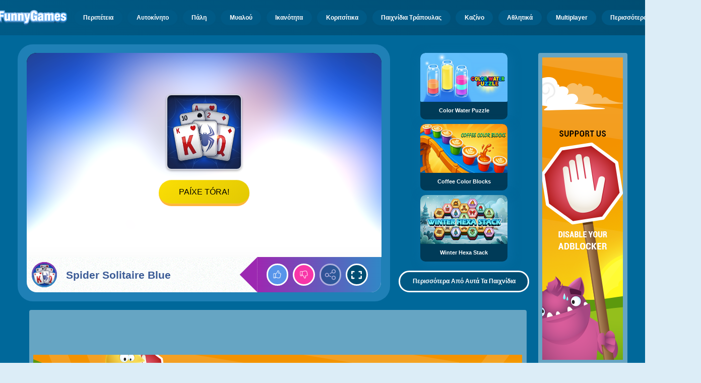

--- FILE ---
content_type: text/html
request_url: https://www.funnygames.gr/paikhnidi/spider_solitaire_blue.html
body_size: 64087
content:
<!DOCTYPE HTML>
<html lang="el-GR"><head><meta http-equiv="Content-Type" content="text/html; charset=UTF-8"><title>Spider Solitaire Blue - Δωρεάν Online Παιχνίδι | FunnyGames</title><meta name="robots" content="index, follow"><meta name="revisit-after" content="2 days"><meta name="description" content="Παίξτε Spider Solitaire Blue στο FunnyGames δωρεάν! Απολαύστε τα καλύτερα online παιχνίδια όπου και να βρίσκεστε, χωρίς λήψεις! Καλη διασκέδαση με τα παιχνίδια!"><meta name="creationdatetime" content="2026-01-12T04:56:49.212479Z"><meta name="content-language" content="el"><meta name="author" content="Talpa Gaming Powered By Azerion B.V."><meta name="viewport" content="width=device-width, initial-scale=1"><meta name="HandheldFriendly" content="true"><meta name="MobileOptimized" content="320"><meta property="fb:app_id" content="323612644343222"><meta property="og:locale" content="el_GR"><meta property="og:type" content="website"><meta property="og:title" content="Spider Solitaire Blue - Δωρεάν Online Παιχνίδι | FunnyGames"><meta property="og:description" content="Παίξτε Spider Solitaire Blue στο FunnyGames δωρεάν! Απολαύστε τα καλύτερα online παιχνίδια όπου και να βρίσκεστε, χωρίς λήψεις! Καλη διασκέδαση με τα παιχνίδια!"><meta property="og:url" content="https://www.funnygames.gr/paikhnidi/spider_solitaire_blue.html"><meta property="og:site_name" content="FunnyGames.gr"><meta property="og:image" content="https://assets.funnygames.gr/4/116064/102043/1200x630/spider-solitaire-blue.webp"><meta property="og:image:width" content="1200"><meta property="og:image:height" content="630"><meta name="twitter:site" content="@bgamescom"><meta name="twitter:creator" content="@bgamescom"><meta name="twitter:title" content="Spider Solitaire Blue - Δωρεάν Online Παιχνίδι | FunnyGames"><meta name="twitter:description" content="Παίξτε Spider Solitaire Blue στο FunnyGames δωρεάν! Απολαύστε τα καλύτερα online παιχνίδια όπου και να βρίσκεστε, χωρίς λήψεις! Καλη διασκέδαση με τα παιχνίδια!"><meta name="twitter:card" content="summary_large_image"><meta name="twitter:image" content="https://assets.funnygames.gr/4/116064/102043/1200x600/spider-solitaire-blue.webp"><meta name="msapplication-tap-highlight" content="no"><meta name="msapplication-TileColor" content="#095169"><meta name="msapplication-TileImage" content="/favicons/mstile-144x144.png"><meta name="mobile-web-app-capable" content="yes"><meta name="application-name" content="BGames.com"><meta name="theme-color" content="#095169"><meta name="apple-mobile-web-app-capable" content="yes"><meta name="apple-mobile-web-app-status-bar-style" content="#095169"><meta name="apple-mobile-web-app-title" content=""><link rel="preload" href="/fonts/open-sans-v20-regular.woff2" crossorigin="anonymous" as="font" type="font/woff2"><style type="text/css">.button,.input,.textarea{align-items:center;-moz-appearance:none;-webkit-appearance:none;border:3px solid #0000;border-radius:4px;box-shadow:none;display:inline-flex;font-size:.875rem;height:2.5em;justify-content:flex-start;line-height:1.5;padding:calc(.5em - 3px) calc(.75em - 3px);position:relative;vertical-align:top}.button:active,.input:active,.is-active.button,.is-active.input,.is-active.textarea,.textarea:active{outline:none}[disabled].button,[disabled].input,[disabled].textarea,fieldset[disabled] .button,fieldset[disabled] .input,fieldset[disabled] .textarea{cursor:not-allowed}.button,.is-unselectable,.tabs{-webkit-touch-callout:none;-webkit-user-select:none;user-select:none}.navbar-link:not(.is-arrowless):after{border:3px solid #0000;border-radius:2px;border-right:0;border-top:0;content:" ";display:block;height:.625em;margin-top:-.4375em;pointer-events:none;position:absolute;top:50%;transform:rotate(-45deg);transform-origin:center;width:.625em}.block:not(:last-child),.box:not(:last-child),.content:not(:last-child),.notification:not(:last-child),.subtitle:not(:last-child),.tabs:not(:last-child),.title:not(:last-child){margin-bottom:1.5rem}.delete,.modal-close{-webkit-touch-callout:none;-moz-appearance:none;-webkit-appearance:none;background-color:#0a0a0a33;border:none;border-radius:9999px;cursor:pointer;display:inline-block;flex-grow:0;flex-shrink:0;font-size:0;height:20px;max-height:20px;max-width:20px;min-height:20px;min-width:20px;outline:none;pointer-events:auto;position:relative;-webkit-user-select:none;user-select:none;vertical-align:top;width:20px}.delete:after,.delete:before,.modal-close:after,.modal-close:before{background-color:#fff;content:"";display:block;left:50%;position:absolute;top:50%;transform:translateX(-50%) translateY(-50%) rotate(45deg);transform-origin:center center}.delete:before,.modal-close:before{height:2px;width:50%}.delete:after,.modal-close:after{height:50%;width:2px}.delete:focus,.delete:hover,.modal-close:focus,.modal-close:hover{background-color:#0a0a0a4d}.delete:active,.modal-close:active{background-color:#0a0a0a66}.is-small.delete,.is-small.modal-close{height:16px;max-height:16px;max-width:16px;min-height:16px;min-width:16px;width:16px}.is-medium.delete,.is-medium.modal-close{height:24px;max-height:24px;max-width:24px;min-height:24px;min-width:24px;width:24px}.is-large.delete,.is-large.modal-close{height:32px;max-height:32px;max-width:32px;min-height:32px;min-width:32px;width:32px}.button.is-loading:after,.control.is-loading:after,.loader{animation:spinAround .5s linear infinite;border-color:#0000 #0000 #dbdbdb #dbdbdb;border-radius:9999px;border-style:solid;border-width:2px;content:"";display:block;height:1em;position:relative;width:1em}.image.is-16by9 .has-ratio,.image.is-16by9 img,.image.is-1by1 .has-ratio,.image.is-1by1 img,.image.is-1by2 .has-ratio,.image.is-1by2 img,.image.is-1by3 .has-ratio,.image.is-1by3 img,.image.is-2by1 .has-ratio,.image.is-2by1 img,.image.is-2by3 .has-ratio,.image.is-2by3 img,.image.is-3by1 .has-ratio,.image.is-3by1 img,.image.is-3by2 .has-ratio,.image.is-3by2 img,.image.is-3by4 .has-ratio,.image.is-3by4 img,.image.is-3by5 .has-ratio,.image.is-3by5 img,.image.is-4by3 .has-ratio,.image.is-4by3 img,.image.is-4by5 .has-ratio,.image.is-4by5 img,.image.is-5by3 .has-ratio,.image.is-5by3 img,.image.is-5by4 .has-ratio,.image.is-5by4 img,.image.is-9by16 .has-ratio,.image.is-9by16 img,.image.is-square .has-ratio,.image.is-square img,.is-overlay,.modal,.modal-background{bottom:0;left:0;position:absolute;right:0;top:0}.navbar-burger{color:currentColor;font-family:inherit;font-size:1em;margin:0;padding:0}@keyframes spinAround{0%{transform:rotate(0deg)}to{transform:rotate(359deg)}}@keyframes opacityCycleV1{0%{opacity:0}20%{opacity:1}40%{opacity:0}60%{opacity:0}80%{opacity:0}to{opacity:0}}@keyframes opacityCycleV2{0%{opacity:0}25%{opacity:0}50%{opacity:1}75%{opacity:0}to{opacity:0}}@keyframes ping{0%{opacity:1;transform:scale(1)}to{opacity:0;transform:scale(1.5)}}@keyframes pulse{0%{transform:scale(1)}50%{transform:scale(1.2)}to{transform:scale(1)}}/*! minireset.css v0.0.6 | MIT License | github.com/jgthms/minireset.css */blockquote,body,dd,dl,dt,fieldset,figure,h1,h2,h3,h4,h5,h6,hr,html,iframe,legend,li,ol,p,pre,textarea,ul{margin:0;padding:0}h1,h2,h3,h4,h5,h6{font-size:100%;font-weight:400}ul{list-style:none}button,input,select,textarea{margin:0}html{box-sizing:border-box}*,:after,:before{box-sizing:inherit}img,video{height:auto;max-width:100%}iframe{border:0}table{border-collapse:collapse;border-spacing:0}td,th{padding:0}td:not([align]),th:not([align]){text-align:inherit}html{-moz-osx-font-smoothing:grayscale;-webkit-font-smoothing:antialiased;-webkit-text-size-adjust:100%;text-size-adjust:100%;background-color:#dcedf7;font-size:14px;min-width:300px;overflow-x:hidden;overflow-y:scroll;text-rendering:optimizeLegibility}article,aside,figure,footer,header,hgroup,section{display:block}body,button,input,optgroup,select,textarea{font-family:Open Sans,BlinkMacSystemFont,-apple-system,Segoe UI,Roboto,Oxygen,Ubuntu,Cantarell,Fira Sans,Droid Sans,Helvetica Neue,Helvetica,Arial,ui-sans-serif,sans-serif}code,pre{-moz-osx-font-smoothing:auto;-webkit-font-smoothing:auto;font-family:ui-monospace,monospace}body{color:#3a5a95;font-size:1em;font-weight:400;line-height:1.5}a{color:#5392e5;cursor:pointer;text-decoration:none}a strong{color:currentColor}a:hover{color:#ff9012}code{color:#af0e14;font-size:.875em;font-weight:400;padding:.25em .5em}code,hr{background-color:#f5f5f5}hr{border:none;display:block;height:2px;margin:1.5rem 0}img{height:auto;max-width:100%}input[type=checkbox],input[type=radio]{vertical-align:initial}small{font-size:.875em}span{font-style:inherit;font-weight:inherit}strong{color:#363636;font-weight:700}fieldset{border:none}pre{-webkit-overflow-scrolling:touch;word-wrap:normal;background-color:#f5f5f5;color:#4a4a4a;font-size:.875em;overflow-x:auto;padding:1.25rem 1.5rem;white-space:pre}pre code{background-color:#0000;color:currentColor;font-size:1em;padding:0}table td,table th{vertical-align:top}table td:not([align]),table th:not([align]){text-align:inherit}table th{color:#363636}html{height:100%}@media screen and (min-width:1744px){html{font-size:16px}}body{background:#00689a;display:flex;flex-direction:column;min-height:100%}a,button,input,select,textarea{-webkit-tap-highlight-color:rgba(0,0,0,0);outline:none}a:active,a:focus,a:focus-within{color:#fd0}@media screen and (min-width:1024px){a.has-hover{position:relative}a.has-hover:before{background-color:#ff9012;bottom:-2px;content:"";height:2px;left:0;position:absolute;width:0;will-change:width}a.has-hover:hover:before{transition:width 86ms cubic-bezier(.55,.085,.68,.53);width:100%}}.box{background-color:#fff;border-radius:10px;box-shadow:0 .5em 1em -.125em #0a0a0a1a,0 0 0 1px #0a0a0a05;color:#4a4a4a;display:block;padding:1.25rem}a.box:focus,a.box:hover{box-shadow:0 .5em 1em -.125em #0a0a0a1a,0 0 0 1px #5392e5}a.box:active{box-shadow:inset 0 1px 2px #0a0a0a33,0 0 0 1px #5392e5}.button{background-color:#67b5f40d;border-color:#67b5f44d;border-width:3px;color:#5392e5;cursor:pointer;font-family:Nunito,BlinkMacSystemFont,-apple-system,Segoe UI,Roboto,Oxygen,Ubuntu,Cantarell,Fira Sans,Droid Sans,Helvetica Neue,Helvetica,Arial,ui-sans-serif,sans-serif;justify-content:center;padding:calc(1.75em - 3px) 1.75em;text-align:center;white-space:nowrap}.button strong{color:inherit}.button .icon,.button .icon.is-large,.button .icon.is-medium,.button .icon.is-small{height:1.5em;width:1.5em}.button .icon:first-child:not(:last-child){margin-left:calc(-.875em - 3px);margin-right:.4375em}.button .icon:last-child:not(:first-child){margin-left:.4375em;margin-right:calc(-.875em - 3px)}.button .icon:first-child:last-child{margin-left:calc(-.875em - 3px);margin-right:calc(-.875em - 3px)}.button.is-hovered,.button:hover{border-color:#ff9012;color:#4a4a4a}.button.is-focused,.button:focus{border-color:#fd0;color:#fd0}.button.is-focused:not(:active),.button:focus:not(:active){box-shadow:0 0 0 .125em #5392e540}.button.is-active,.button:active{border-color:#fff;color:#4a4a4a}.button.is-text{background-color:#0000;border-color:#0000;color:#4a4a4a;text-decoration:underline}.button.is-text.is-focused,.button.is-text.is-hovered,.button.is-text:focus,.button.is-text:hover{background-color:#f5f5f5;color:#363636}.button.is-text.is-active,.button.is-text:active{background-color:#e8e8e8;color:#363636}.button.is-text[disabled],fieldset[disabled] .button.is-text{background-color:#0000;border-color:#0000;box-shadow:none}.button.is-ghost{background:none;border-color:#0000;color:#5392e5;text-decoration:none}.button.is-ghost.is-hovered,.button.is-ghost:hover{color:#5392e5;text-decoration:underline}.button.is-white{background-color:#fff;border-color:#0000;color:#0a0a0a}.button.is-white.is-hovered,.button.is-white:hover{background-color:#f9f9f9;border-color:#0000;color:#0a0a0a}.button.is-white.is-focused,.button.is-white:focus{border-color:#0000;color:#0a0a0a}.button.is-white.is-focused:not(:active),.button.is-white:focus:not(:active){box-shadow:0 0 0 .125em #ffffff40}.button.is-white.is-active,.button.is-white:active{background-color:#f2f2f2;border-color:#0000;color:#0a0a0a}.button.is-white[disabled],fieldset[disabled] .button.is-white{background-color:#fff;border-color:#fff;box-shadow:none}.button.is-white.is-inverted{background-color:#0a0a0a;color:#fff}.button.is-white.is-inverted.is-hovered,.button.is-white.is-inverted:hover{background-color:#000}.button.is-white.is-inverted[disabled],fieldset[disabled] .button.is-white.is-inverted{background-color:#0a0a0a;border-color:#0000;box-shadow:none;color:#fff}.button.is-white.is-loading:after{border-color:#0000 #0000 #0a0a0a #0a0a0a!important}.button.is-white.is-outlined{background-color:#0000;border-color:#fff;color:#fff}.button.is-white.is-outlined.is-focused,.button.is-white.is-outlined.is-hovered,.button.is-white.is-outlined:focus,.button.is-white.is-outlined:hover{background-color:#fff;border-color:#fff;color:#0a0a0a}.button.is-white.is-outlined.is-loading:after{border-color:#0000 #0000 #fff #fff!important}.button.is-white.is-outlined.is-loading.is-focused:after,.button.is-white.is-outlined.is-loading.is-hovered:after,.button.is-white.is-outlined.is-loading:focus:after,.button.is-white.is-outlined.is-loading:hover:after{border-color:#0000 #0000 #0a0a0a #0a0a0a!important}.button.is-white.is-outlined[disabled],fieldset[disabled] .button.is-white.is-outlined{background-color:#0000;border-color:#fff;box-shadow:none;color:#fff}.button.is-white.is-inverted.is-outlined{background-color:#0000;border-color:#0a0a0a;color:#0a0a0a}.button.is-white.is-inverted.is-outlined.is-focused,.button.is-white.is-inverted.is-outlined.is-hovered,.button.is-white.is-inverted.is-outlined:focus,.button.is-white.is-inverted.is-outlined:hover{background-color:#0a0a0a;color:#fff}.button.is-white.is-inverted.is-outlined.is-loading.is-focused:after,.button.is-white.is-inverted.is-outlined.is-loading.is-hovered:after,.button.is-white.is-inverted.is-outlined.is-loading:focus:after,.button.is-white.is-inverted.is-outlined.is-loading:hover:after{border-color:#0000 #0000 #fff #fff!important}.button.is-white.is-inverted.is-outlined[disabled],fieldset[disabled] .button.is-white.is-inverted.is-outlined{background-color:#0000;border-color:#0a0a0a;box-shadow:none;color:#0a0a0a}.button.is-black{background-color:#0a0a0a;border-color:#0000;color:#fff}.button.is-black.is-hovered,.button.is-black:hover{background-color:#040404;border-color:#0000;color:#fff}.button.is-black.is-focused,.button.is-black:focus{border-color:#0000;color:#fff}.button.is-black.is-focused:not(:active),.button.is-black:focus:not(:active){box-shadow:0 0 0 .125em #0a0a0a40}.button.is-black.is-active,.button.is-black:active{background-color:#000;border-color:#0000;color:#fff}.button.is-black[disabled],fieldset[disabled] .button.is-black{background-color:#0a0a0a;border-color:#0a0a0a;box-shadow:none}.button.is-black.is-inverted{background-color:#fff;color:#0a0a0a}.button.is-black.is-inverted.is-hovered,.button.is-black.is-inverted:hover{background-color:#f2f2f2}.button.is-black.is-inverted[disabled],fieldset[disabled] .button.is-black.is-inverted{background-color:#fff;border-color:#0000;box-shadow:none;color:#0a0a0a}.button.is-black.is-loading:after{border-color:#0000 #0000 #fff #fff!important}.button.is-black.is-outlined{background-color:#0000;border-color:#0a0a0a;color:#0a0a0a}.button.is-black.is-outlined.is-focused,.button.is-black.is-outlined.is-hovered,.button.is-black.is-outlined:focus,.button.is-black.is-outlined:hover{background-color:#0a0a0a;border-color:#0a0a0a;color:#fff}.button.is-black.is-outlined.is-loading:after{border-color:#0000 #0000 #0a0a0a #0a0a0a!important}.button.is-black.is-outlined.is-loading.is-focused:after,.button.is-black.is-outlined.is-loading.is-hovered:after,.button.is-black.is-outlined.is-loading:focus:after,.button.is-black.is-outlined.is-loading:hover:after{border-color:#0000 #0000 #fff #fff!important}.button.is-black.is-outlined[disabled],fieldset[disabled] .button.is-black.is-outlined{background-color:#0000;border-color:#0a0a0a;box-shadow:none;color:#0a0a0a}.button.is-black.is-inverted.is-outlined{background-color:#0000;border-color:#fff;color:#fff}.button.is-black.is-inverted.is-outlined.is-focused,.button.is-black.is-inverted.is-outlined.is-hovered,.button.is-black.is-inverted.is-outlined:focus,.button.is-black.is-inverted.is-outlined:hover{background-color:#fff;color:#0a0a0a}.button.is-black.is-inverted.is-outlined.is-loading.is-focused:after,.button.is-black.is-inverted.is-outlined.is-loading.is-hovered:after,.button.is-black.is-inverted.is-outlined.is-loading:focus:after,.button.is-black.is-inverted.is-outlined.is-loading:hover:after{border-color:#0000 #0000 #0a0a0a #0a0a0a!important}.button.is-black.is-inverted.is-outlined[disabled],fieldset[disabled] .button.is-black.is-inverted.is-outlined{background-color:#0000;border-color:#fff;box-shadow:none;color:#fff}.button.is-light{background-color:#f5f5f5;border-color:#0000;color:#000000b3}.button.is-light.is-hovered,.button.is-light:hover{background-color:#eee;border-color:#0000;color:#000000b3}.button.is-light.is-focused,.button.is-light:focus{border-color:#0000;color:#000000b3}.button.is-light.is-focused:not(:active),.button.is-light:focus:not(:active){box-shadow:0 0 0 .125em #f5f5f540}.button.is-light.is-active,.button.is-light:active{background-color:#e8e8e8;border-color:#0000;color:#000000b3}.button.is-light[disabled],fieldset[disabled] .button.is-light{background-color:#f5f5f5;border-color:#f5f5f5;box-shadow:none}.button.is-light.is-inverted{color:#f5f5f5}.button.is-light.is-inverted,.button.is-light.is-inverted.is-hovered,.button.is-light.is-inverted:hover{background-color:#000000b3}.button.is-light.is-inverted[disabled],fieldset[disabled] .button.is-light.is-inverted{background-color:#000000b3;border-color:#0000;box-shadow:none;color:#f5f5f5}.button.is-light.is-loading:after{border-color:#0000 #0000 #000000b3 #000000b3!important}.button.is-light.is-outlined{background-color:#0000;border-color:#f5f5f5;color:#f5f5f5}.button.is-light.is-outlined.is-focused,.button.is-light.is-outlined.is-hovered,.button.is-light.is-outlined:focus,.button.is-light.is-outlined:hover{background-color:#f5f5f5;border-color:#f5f5f5;color:#000000b3}.button.is-light.is-outlined.is-loading:after{border-color:#0000 #0000 #f5f5f5 #f5f5f5!important}.button.is-light.is-outlined.is-loading.is-focused:after,.button.is-light.is-outlined.is-loading.is-hovered:after,.button.is-light.is-outlined.is-loading:focus:after,.button.is-light.is-outlined.is-loading:hover:after{border-color:#0000 #0000 #000000b3 #000000b3!important}.button.is-light.is-outlined[disabled],fieldset[disabled] .button.is-light.is-outlined{background-color:#0000;border-color:#f5f5f5;box-shadow:none;color:#f5f5f5}.button.is-light.is-inverted.is-outlined{background-color:#0000;border-color:#000000b3;color:#000000b3}.button.is-light.is-inverted.is-outlined.is-focused,.button.is-light.is-inverted.is-outlined.is-hovered,.button.is-light.is-inverted.is-outlined:focus,.button.is-light.is-inverted.is-outlined:hover{background-color:#000000b3;color:#f5f5f5}.button.is-light.is-inverted.is-outlined.is-loading.is-focused:after,.button.is-light.is-inverted.is-outlined.is-loading.is-hovered:after,.button.is-light.is-inverted.is-outlined.is-loading:focus:after,.button.is-light.is-inverted.is-outlined.is-loading:hover:after{border-color:#0000 #0000 #f5f5f5 #f5f5f5!important}.button.is-light.is-inverted.is-outlined[disabled],fieldset[disabled] .button.is-light.is-inverted.is-outlined{background-color:#0000;border-color:#000000b3;box-shadow:none;color:#000000b3}.button.is-dark{background-color:#363636;border-color:#0000;color:#fff}.button.is-dark.is-hovered,.button.is-dark:hover{background-color:#2f2f2f;border-color:#0000;color:#fff}.button.is-dark.is-focused,.button.is-dark:focus{border-color:#0000;color:#fff}.button.is-dark.is-focused:not(:active),.button.is-dark:focus:not(:active){box-shadow:0 0 0 .125em #36363640}.button.is-dark.is-active,.button.is-dark:active{background-color:#292929;border-color:#0000;color:#fff}.button.is-dark[disabled],fieldset[disabled] .button.is-dark{background-color:#363636;border-color:#363636;box-shadow:none}.button.is-dark.is-inverted{background-color:#fff;color:#363636}.button.is-dark.is-inverted.is-hovered,.button.is-dark.is-inverted:hover{background-color:#f2f2f2}.button.is-dark.is-inverted[disabled],fieldset[disabled] .button.is-dark.is-inverted{background-color:#fff;border-color:#0000;box-shadow:none;color:#363636}.button.is-dark.is-loading:after{border-color:#0000 #0000 #fff #fff!important}.button.is-dark.is-outlined{background-color:#0000;border-color:#363636;color:#363636}.button.is-dark.is-outlined.is-focused,.button.is-dark.is-outlined.is-hovered,.button.is-dark.is-outlined:focus,.button.is-dark.is-outlined:hover{background-color:#363636;border-color:#363636;color:#fff}.button.is-dark.is-outlined.is-loading:after{border-color:#0000 #0000 #363636 #363636!important}.button.is-dark.is-outlined.is-loading.is-focused:after,.button.is-dark.is-outlined.is-loading.is-hovered:after,.button.is-dark.is-outlined.is-loading:focus:after,.button.is-dark.is-outlined.is-loading:hover:after{border-color:#0000 #0000 #fff #fff!important}.button.is-dark.is-outlined[disabled],fieldset[disabled] .button.is-dark.is-outlined{background-color:#0000;border-color:#363636;box-shadow:none;color:#363636}.button.is-dark.is-inverted.is-outlined{background-color:#0000;border-color:#fff;color:#fff}.button.is-dark.is-inverted.is-outlined.is-focused,.button.is-dark.is-inverted.is-outlined.is-hovered,.button.is-dark.is-inverted.is-outlined:focus,.button.is-dark.is-inverted.is-outlined:hover{background-color:#fff;color:#363636}.button.is-dark.is-inverted.is-outlined.is-loading.is-focused:after,.button.is-dark.is-inverted.is-outlined.is-loading.is-hovered:after,.button.is-dark.is-inverted.is-outlined.is-loading:focus:after,.button.is-dark.is-inverted.is-outlined.is-loading:hover:after{border-color:#0000 #0000 #363636 #363636!important}.button.is-dark.is-inverted.is-outlined[disabled],fieldset[disabled] .button.is-dark.is-inverted.is-outlined{background-color:#0000;border-color:#fff;box-shadow:none;color:#fff}.button.is-primary{background-color:#28dbff;border-color:#0000;color:#000000b3}.button.is-primary.is-hovered,.button.is-primary:hover{background-color:#1bd9ff;border-color:#0000;color:#000000b3}.button.is-primary.is-focused,.button.is-primary:focus{border-color:#0000;color:#000000b3}.button.is-primary.is-focused:not(:active),.button.is-primary:focus:not(:active){box-shadow:0 0 0 .125em #28dbff40}.button.is-primary.is-active,.button.is-primary:active{background-color:#0fd7ff;border-color:#0000;color:#000000b3}.button.is-primary[disabled],fieldset[disabled] .button.is-primary{background-color:#28dbff;border-color:#28dbff;box-shadow:none}.button.is-primary.is-inverted{color:#28dbff}.button.is-primary.is-inverted,.button.is-primary.is-inverted.is-hovered,.button.is-primary.is-inverted:hover{background-color:#000000b3}.button.is-primary.is-inverted[disabled],fieldset[disabled] .button.is-primary.is-inverted{background-color:#000000b3;border-color:#0000;box-shadow:none;color:#28dbff}.button.is-primary.is-loading:after{border-color:#0000 #0000 #000000b3 #000000b3!important}.button.is-primary.is-outlined{background-color:#0000;border-color:#28dbff;color:#28dbff}.button.is-primary.is-outlined.is-focused,.button.is-primary.is-outlined.is-hovered,.button.is-primary.is-outlined:focus,.button.is-primary.is-outlined:hover{background-color:#28dbff;border-color:#28dbff;color:#000000b3}.button.is-primary.is-outlined.is-loading:after{border-color:#0000 #0000 #28dbff #28dbff!important}.button.is-primary.is-outlined.is-loading.is-focused:after,.button.is-primary.is-outlined.is-loading.is-hovered:after,.button.is-primary.is-outlined.is-loading:focus:after,.button.is-primary.is-outlined.is-loading:hover:after{border-color:#0000 #0000 #000000b3 #000000b3!important}.button.is-primary.is-outlined[disabled],fieldset[disabled] .button.is-primary.is-outlined{background-color:#0000;border-color:#28dbff;box-shadow:none;color:#28dbff}.button.is-primary.is-inverted.is-outlined{background-color:#0000;border-color:#000000b3;color:#000000b3}.button.is-primary.is-inverted.is-outlined.is-focused,.button.is-primary.is-inverted.is-outlined.is-hovered,.button.is-primary.is-inverted.is-outlined:focus,.button.is-primary.is-inverted.is-outlined:hover{background-color:#000000b3;color:#28dbff}.button.is-primary.is-inverted.is-outlined.is-loading.is-focused:after,.button.is-primary.is-inverted.is-outlined.is-loading.is-hovered:after,.button.is-primary.is-inverted.is-outlined.is-loading:focus:after,.button.is-primary.is-inverted.is-outlined.is-loading:hover:after{border-color:#0000 #0000 #28dbff #28dbff!important}.button.is-primary.is-inverted.is-outlined[disabled],fieldset[disabled] .button.is-primary.is-inverted.is-outlined{background-color:#0000;border-color:#000000b3;box-shadow:none;color:#000000b3}.button.is-primary.is-light{background-color:#67b5f4;color:#004d72}.button.is-primary.is-light.is-hovered,.button.is-primary.is-light:hover{background-color:#5baff3;border-color:#0000;color:#004d72}.button.is-primary.is-light.is-active,.button.is-primary.is-light:active{background-color:#4fa9f2;border-color:#0000;color:#004d72}.button.is-link{background-color:#5392e5;border-color:#0000;color:#fff}.button.is-link.is-hovered,.button.is-link:hover{background-color:#488be3;border-color:#0000;color:#fff}.button.is-link.is-focused,.button.is-link:focus{border-color:#0000;color:#fff}.button.is-link.is-focused:not(:active),.button.is-link:focus:not(:active){box-shadow:0 0 0 .125em #5392e540}.button.is-link.is-active,.button.is-link:active{background-color:#3d84e2;border-color:#0000;color:#fff}.button.is-link[disabled],fieldset[disabled] .button.is-link{background-color:#5392e5;border-color:#5392e5;box-shadow:none}.button.is-link.is-inverted{background-color:#fff;color:#5392e5}.button.is-link.is-inverted.is-hovered,.button.is-link.is-inverted:hover{background-color:#f2f2f2}.button.is-link.is-inverted[disabled],fieldset[disabled] .button.is-link.is-inverted{background-color:#fff;border-color:#0000;box-shadow:none;color:#5392e5}.button.is-link.is-loading:after{border-color:#0000 #0000 #fff #fff!important}.button.is-link.is-outlined{background-color:#0000;border-color:#5392e5;color:#5392e5}.button.is-link.is-outlined.is-focused,.button.is-link.is-outlined.is-hovered,.button.is-link.is-outlined:focus,.button.is-link.is-outlined:hover{background-color:#5392e5;border-color:#5392e5;color:#fff}.button.is-link.is-outlined.is-loading:after{border-color:#0000 #0000 #5392e5 #5392e5!important}.button.is-link.is-outlined.is-loading.is-focused:after,.button.is-link.is-outlined.is-loading.is-hovered:after,.button.is-link.is-outlined.is-loading:focus:after,.button.is-link.is-outlined.is-loading:hover:after{border-color:#0000 #0000 #fff #fff!important}.button.is-link.is-outlined[disabled],fieldset[disabled] .button.is-link.is-outlined{background-color:#0000;border-color:#5392e5;box-shadow:none;color:#5392e5}.button.is-link.is-inverted.is-outlined{background-color:#0000;border-color:#fff;color:#fff}.button.is-link.is-inverted.is-outlined.is-focused,.button.is-link.is-inverted.is-outlined.is-hovered,.button.is-link.is-inverted.is-outlined:focus,.button.is-link.is-inverted.is-outlined:hover{background-color:#fff;color:#5392e5}.button.is-link.is-inverted.is-outlined.is-loading.is-focused:after,.button.is-link.is-inverted.is-outlined.is-loading.is-hovered:after,.button.is-link.is-inverted.is-outlined.is-loading:focus:after,.button.is-link.is-inverted.is-outlined.is-loading:hover:after{border-color:#0000 #0000 #5392e5 #5392e5!important}.button.is-link.is-inverted.is-outlined[disabled],fieldset[disabled] .button.is-link.is-inverted.is-outlined{background-color:#0000;border-color:#fff;box-shadow:none;color:#fff}.button.is-link.is-light{background-color:#edf4fc;color:#1a59ad}.button.is-link.is-light.is-hovered,.button.is-link.is-light:hover{background-color:#e2edfb;border-color:#0000;color:#1a59ad}.button.is-link.is-light.is-active,.button.is-link.is-light:active{background-color:#d7e6f9;border-color:#0000;color:#1a59ad}.button.is-info{background-color:#3e8ed0;border-color:#0000;color:#fff}.button.is-info.is-hovered,.button.is-info:hover{background-color:#3488ce;border-color:#0000;color:#fff}.button.is-info.is-focused,.button.is-info:focus{border-color:#0000;color:#fff}.button.is-info.is-focused:not(:active),.button.is-info:focus:not(:active){box-shadow:0 0 0 .125em #3e8ed040}.button.is-info.is-active,.button.is-info:active{background-color:#3082c5;border-color:#0000;color:#fff}.button.is-info[disabled],fieldset[disabled] .button.is-info{background-color:#3e8ed0;border-color:#3e8ed0;box-shadow:none}.button.is-info.is-inverted{background-color:#fff;color:#3e8ed0}.button.is-info.is-inverted.is-hovered,.button.is-info.is-inverted:hover{background-color:#f2f2f2}.button.is-info.is-inverted[disabled],fieldset[disabled] .button.is-info.is-inverted{background-color:#fff;border-color:#0000;box-shadow:none;color:#3e8ed0}.button.is-info.is-loading:after{border-color:#0000 #0000 #fff #fff!important}.button.is-info.is-outlined{background-color:#0000;border-color:#3e8ed0;color:#3e8ed0}.button.is-info.is-outlined.is-focused,.button.is-info.is-outlined.is-hovered,.button.is-info.is-outlined:focus,.button.is-info.is-outlined:hover{background-color:#3e8ed0;border-color:#3e8ed0;color:#fff}.button.is-info.is-outlined.is-loading:after{border-color:#0000 #0000 #3e8ed0 #3e8ed0!important}.button.is-info.is-outlined.is-loading.is-focused:after,.button.is-info.is-outlined.is-loading.is-hovered:after,.button.is-info.is-outlined.is-loading:focus:after,.button.is-info.is-outlined.is-loading:hover:after{border-color:#0000 #0000 #fff #fff!important}.button.is-info.is-outlined[disabled],fieldset[disabled] .button.is-info.is-outlined{background-color:#0000;border-color:#3e8ed0;box-shadow:none;color:#3e8ed0}.button.is-info.is-inverted.is-outlined{background-color:#0000;border-color:#fff;color:#fff}.button.is-info.is-inverted.is-outlined.is-focused,.button.is-info.is-inverted.is-outlined.is-hovered,.button.is-info.is-inverted.is-outlined:focus,.button.is-info.is-inverted.is-outlined:hover{background-color:#fff;color:#3e8ed0}.button.is-info.is-inverted.is-outlined.is-loading.is-focused:after,.button.is-info.is-inverted.is-outlined.is-loading.is-hovered:after,.button.is-info.is-inverted.is-outlined.is-loading:focus:after,.button.is-info.is-inverted.is-outlined.is-loading:hover:after{border-color:#0000 #0000 #3e8ed0 #3e8ed0!important}.button.is-info.is-inverted.is-outlined[disabled],fieldset[disabled] .button.is-info.is-inverted.is-outlined{background-color:#0000;border-color:#fff;box-shadow:none;color:#fff}.button.is-info.is-light{background-color:#eff5fb;color:#296fa8}.button.is-info.is-light.is-hovered,.button.is-info.is-light:hover{background-color:#e4eff9;border-color:#0000;color:#296fa8}.button.is-info.is-light.is-active,.button.is-info.is-light:active{background-color:#dae9f6;border-color:#0000;color:#296fa8}.button.is-success{background-color:#3eb752;border-color:#0000;color:#fff}.button.is-success.is-hovered,.button.is-success:hover{background-color:#3bad4e;border-color:#0000;color:#fff}.button.is-success.is-focused,.button.is-success:focus{border-color:#0000;color:#fff}.button.is-success.is-focused:not(:active),.button.is-success:focus:not(:active){box-shadow:0 0 0 .125em #3eb75240}.button.is-success.is-active,.button.is-success:active{background-color:#38a449;border-color:#0000;color:#fff}.button.is-success[disabled],fieldset[disabled] .button.is-success{background-color:#3eb752;border-color:#3eb752;box-shadow:none}.button.is-success.is-inverted{background-color:#fff;color:#3eb752}.button.is-success.is-inverted.is-hovered,.button.is-success.is-inverted:hover{background-color:#f2f2f2}.button.is-success.is-inverted[disabled],fieldset[disabled] .button.is-success.is-inverted{background-color:#fff;border-color:#0000;box-shadow:none;color:#3eb752}.button.is-success.is-loading:after{border-color:#0000 #0000 #fff #fff!important}.button.is-success.is-outlined{background-color:#0000;border-color:#3eb752;color:#3eb752}.button.is-success.is-outlined.is-focused,.button.is-success.is-outlined.is-hovered,.button.is-success.is-outlined:focus,.button.is-success.is-outlined:hover{background-color:#3eb752;border-color:#3eb752;color:#fff}.button.is-success.is-outlined.is-loading:after{border-color:#0000 #0000 #3eb752 #3eb752!important}.button.is-success.is-outlined.is-loading.is-focused:after,.button.is-success.is-outlined.is-loading.is-hovered:after,.button.is-success.is-outlined.is-loading:focus:after,.button.is-success.is-outlined.is-loading:hover:after{border-color:#0000 #0000 #fff #fff!important}.button.is-success.is-outlined[disabled],fieldset[disabled] .button.is-success.is-outlined{background-color:#0000;border-color:#3eb752;box-shadow:none;color:#3eb752}.button.is-success.is-inverted.is-outlined{background-color:#0000;border-color:#fff;color:#fff}.button.is-success.is-inverted.is-outlined.is-focused,.button.is-success.is-inverted.is-outlined.is-hovered,.button.is-success.is-inverted.is-outlined:focus,.button.is-success.is-inverted.is-outlined:hover{background-color:#fff;color:#3eb752}.button.is-success.is-inverted.is-outlined.is-loading.is-focused:after,.button.is-success.is-inverted.is-outlined.is-loading.is-hovered:after,.button.is-success.is-inverted.is-outlined.is-loading:focus:after,.button.is-success.is-inverted.is-outlined.is-loading:hover:after{border-color:#0000 #0000 #3eb752 #3eb752!important}.button.is-success.is-inverted.is-outlined[disabled],fieldset[disabled] .button.is-success.is-inverted.is-outlined{background-color:#0000;border-color:#fff;box-shadow:none;color:#fff}.button.is-success.is-light{background-color:#f0faf1;color:#2d853c}.button.is-success.is-light.is-hovered,.button.is-success.is-light:hover{background-color:#e6f7e9;border-color:#0000;color:#2d853c}.button.is-success.is-light.is-active,.button.is-success.is-light:active{background-color:#ddf3e0;border-color:#0000;color:#2d853c}.button.is-warning{background-color:#fd0;border-color:#0000;color:#000000b3}.button.is-warning.is-hovered,.button.is-warning:hover{background-color:#f2d200;border-color:#0000;color:#000000b3}.button.is-warning.is-focused,.button.is-warning:focus{border-color:#0000;color:#000000b3}.button.is-warning.is-focused:not(:active),.button.is-warning:focus:not(:active){box-shadow:0 0 0 .125em #ffdd0040}.button.is-warning.is-active,.button.is-warning:active{background-color:#e6c700;border-color:#0000;color:#000000b3}.button.is-warning[disabled],fieldset[disabled] .button.is-warning{background-color:#fd0;border-color:#fd0;box-shadow:none}.button.is-warning.is-inverted{color:#fd0}.button.is-warning.is-inverted,.button.is-warning.is-inverted.is-hovered,.button.is-warning.is-inverted:hover{background-color:#000000b3}.button.is-warning.is-inverted[disabled],fieldset[disabled] .button.is-warning.is-inverted{background-color:#000000b3;border-color:#0000;box-shadow:none;color:#fd0}.button.is-warning.is-loading:after{border-color:#0000 #0000 #000000b3 #000000b3!important}.button.is-warning.is-outlined{background-color:#0000;border-color:#fd0;color:#fd0}.button.is-warning.is-outlined.is-focused,.button.is-warning.is-outlined.is-hovered,.button.is-warning.is-outlined:focus,.button.is-warning.is-outlined:hover{background-color:#fd0;border-color:#fd0;color:#000000b3}.button.is-warning.is-outlined.is-loading:after{border-color:#0000 #0000 #fd0 #fd0!important}.button.is-warning.is-outlined.is-loading.is-focused:after,.button.is-warning.is-outlined.is-loading.is-hovered:after,.button.is-warning.is-outlined.is-loading:focus:after,.button.is-warning.is-outlined.is-loading:hover:after{border-color:#0000 #0000 #000000b3 #000000b3!important}.button.is-warning.is-outlined[disabled],fieldset[disabled] .button.is-warning.is-outlined{background-color:#0000;border-color:#fd0;box-shadow:none;color:#fd0}.button.is-warning.is-inverted.is-outlined{background-color:#0000;border-color:#000000b3;color:#000000b3}.button.is-warning.is-inverted.is-outlined.is-focused,.button.is-warning.is-inverted.is-outlined.is-hovered,.button.is-warning.is-inverted.is-outlined:focus,.button.is-warning.is-inverted.is-outlined:hover{background-color:#000000b3;color:#fd0}.button.is-warning.is-inverted.is-outlined.is-loading.is-focused:after,.button.is-warning.is-inverted.is-outlined.is-loading.is-hovered:after,.button.is-warning.is-inverted.is-outlined.is-loading:focus:after,.button.is-warning.is-inverted.is-outlined.is-loading:hover:after{border-color:#0000 #0000 #fd0 #fd0!important}.button.is-warning.is-inverted.is-outlined[disabled],fieldset[disabled] .button.is-warning.is-inverted.is-outlined{background-color:#0000;border-color:#000000b3;box-shadow:none;color:#000000b3}.button.is-warning.is-light{background-color:#fffceb;color:#948000}.button.is-warning.is-light.is-hovered,.button.is-warning.is-light:hover{background-color:#fffbde;border-color:#0000;color:#948000}.button.is-warning.is-light.is-active,.button.is-warning.is-light:active{background-color:#fff9d1;border-color:#0000;color:#948000}.button.is-danger{background-color:#ed1c24;border-color:#0000;color:#fff}.button.is-danger.is-hovered,.button.is-danger:hover{background-color:#ea131b;border-color:#0000;color:#fff}.button.is-danger.is-focused,.button.is-danger:focus{border-color:#0000;color:#fff}.button.is-danger.is-focused:not(:active),.button.is-danger:focus:not(:active){box-shadow:0 0 0 .125em #ed1c2440}.button.is-danger.is-active,.button.is-danger:active{background-color:#de1219;border-color:#0000;color:#fff}.button.is-danger[disabled],fieldset[disabled] .button.is-danger{background-color:#ed1c24;border-color:#ed1c24;box-shadow:none}.button.is-danger.is-inverted{background-color:#fff;color:#ed1c24}.button.is-danger.is-inverted.is-hovered,.button.is-danger.is-inverted:hover{background-color:#f2f2f2}.button.is-danger.is-inverted[disabled],fieldset[disabled] .button.is-danger.is-inverted{background-color:#fff;border-color:#0000;box-shadow:none;color:#ed1c24}.button.is-danger.is-loading:after{border-color:#0000 #0000 #fff #fff!important}.button.is-danger.is-outlined{background-color:#0000;border-color:#ed1c24;color:#ed1c24}.button.is-danger.is-outlined.is-focused,.button.is-danger.is-outlined.is-hovered,.button.is-danger.is-outlined:focus,.button.is-danger.is-outlined:hover{background-color:#ed1c24;border-color:#ed1c24;color:#fff}.button.is-danger.is-outlined.is-loading:after{border-color:#0000 #0000 #ed1c24 #ed1c24!important}.button.is-danger.is-outlined.is-loading.is-focused:after,.button.is-danger.is-outlined.is-loading.is-hovered:after,.button.is-danger.is-outlined.is-loading:focus:after,.button.is-danger.is-outlined.is-loading:hover:after{border-color:#0000 #0000 #fff #fff!important}.button.is-danger.is-outlined[disabled],fieldset[disabled] .button.is-danger.is-outlined{background-color:#0000;border-color:#ed1c24;box-shadow:none;color:#ed1c24}.button.is-danger.is-inverted.is-outlined{background-color:#0000;border-color:#fff;color:#fff}.button.is-danger.is-inverted.is-outlined.is-focused,.button.is-danger.is-inverted.is-outlined.is-hovered,.button.is-danger.is-inverted.is-outlined:focus,.button.is-danger.is-inverted.is-outlined:hover{background-color:#fff;color:#ed1c24}.button.is-danger.is-inverted.is-outlined.is-loading.is-focused:after,.button.is-danger.is-inverted.is-outlined.is-loading.is-hovered:after,.button.is-danger.is-inverted.is-outlined.is-loading:focus:after,.button.is-danger.is-inverted.is-outlined.is-loading:hover:after{border-color:#0000 #0000 #ed1c24 #ed1c24!important}.button.is-danger.is-inverted.is-outlined[disabled],fieldset[disabled] .button.is-danger.is-inverted.is-outlined{background-color:#0000;border-color:#fff;box-shadow:none;color:#fff}.button.is-danger.is-light{background-color:#feeced;color:#d91119}.button.is-danger.is-light.is-hovered,.button.is-danger.is-light:hover{background-color:#fde0e1;border-color:#0000;color:#d91119}.button.is-danger.is-light.is-active,.button.is-danger.is-light:active{background-color:#fcd4d6;border-color:#0000;color:#d91119}.button.is-small{font-size:.75rem}.button.is-small:not(.is-rounded):not(.button){border-radius:2px}.button.is-normal{font-size:.875rem}.button.is-medium{font-size:1rem}.button.is-large{font-size:1.5rem}.button[disabled],fieldset[disabled] .button{background-color:#fff;border-color:#0a94e4;box-shadow:none;opacity:.5}.button.is-fullwidth{display:flex;width:100%}.button.is-loading{color:#0000!important;pointer-events:none}.button.is-loading:after{left:calc(50% - .5em);position:absolute;position:absolute!important;top:calc(50% - .5em)}.button.is-static{background-color:#f5f5f5;border-color:#0a94e4;box-shadow:none;color:#7a7a7a;pointer-events:none}.button,.button.is-rounded{border-radius:9999px;padding-left:2em;padding-right:2em}.buttons{align-items:center;display:flex;flex-wrap:wrap;justify-content:flex-start}.buttons .button{margin-bottom:.5rem}.buttons .button:not(:last-child):not(.is-fullwidth){margin-right:.5rem}.buttons:last-child{margin-bottom:-.5rem}.buttons:not(:last-child){margin-bottom:1rem}.buttons.are-small .button:not(.is-normal):not(.is-medium):not(.is-large){font-size:.75rem}.buttons.are-small .button:not(.is-normal):not(.is-medium):not(.is-large):not(.is-rounded):not(.button){border-radius:2px}.buttons.are-medium .button:not(.is-small):not(.is-normal):not(.is-large){font-size:1rem}.buttons.are-large .button:not(.is-small):not(.is-normal):not(.is-medium){font-size:1.5rem}.buttons.has-addons .button:not(:first-child){border-bottom-left-radius:0;border-top-left-radius:0}.buttons.has-addons .button:not(:last-child){border-bottom-right-radius:0;border-top-right-radius:0;margin-right:-1px}.buttons.has-addons .button:last-child{margin-right:0}.buttons.has-addons .button.is-hovered,.buttons.has-addons .button:hover{z-index:2}.buttons.has-addons .button.is-active,.buttons.has-addons .button.is-focused,.buttons.has-addons .button.is-selected,.buttons.has-addons .button:active,.buttons.has-addons .button:focus{z-index:3}.buttons.has-addons .button.is-active:hover,.buttons.has-addons .button.is-focused:hover,.buttons.has-addons .button.is-selected:hover,.buttons.has-addons .button:active:hover,.buttons.has-addons .button:focus:hover{z-index:4}.buttons.has-addons .button.is-expanded{flex-grow:1;flex-shrink:1}.buttons.is-centered{justify-content:center}.buttons.is-centered:not(.has-addons) .button:not(.is-fullwidth){margin-left:.25rem;margin-right:.25rem}.buttons.is-right{justify-content:flex-end}.buttons.is-right:not(.has-addons) .button:not(.is-fullwidth){margin-left:.25rem;margin-right:.25rem}@media screen and (max-width:768px){.button.is-responsive.is-small{font-size:.5625rem}.button.is-responsive,.button.is-responsive.is-normal{font-size:.65625rem}.button.is-responsive.is-medium{font-size:.75rem}.button.is-responsive.is-large{font-size:.875rem}}@media screen and (min-width:769px)and (max-width:1023px){.button.is-responsive.is-small{font-size:.65625rem}.button.is-responsive,.button.is-responsive.is-normal{font-size:.75rem}.button.is-responsive.is-medium{font-size:.875rem}.button.is-responsive.is-large{font-size:1rem}}@media screen and (min-width:1024px){.button:not(.delete):before{background:linear-gradient(180deg,#fd0,#ff9012);border-radius:9999px;box-shadow:inset 0 0 7px 0 #dfb4aa87;content:"";height:100%;left:0;opacity:0;position:absolute;top:1px;transform:scale(0);transform-origin:50% 100%;transition:transform 258ms cubic-bezier(.25,.46,.45,.94),opacity 172ms cubic-bezier(.25,.46,.45,.94);width:100%;will-change:transform;z-index:-1}.button:not(.delete):not([disabled]):hover:before{opacity:1;top:0;transform:scale(1)}}.button:not(.delete).is-active:before,.button:not(.delete):active:before,.button:not(.delete):focus-within:before,.button:not(.delete):focus:before{box-shadow:inset 0 0 7px 0 #e0472487,inset 0 0 7px 0 #00000059}.button:not(.delete).is-primary.is-active:before{transform:translateY(0);transition:transform 86ms cubic-bezier(.55,.085,.68,.53)}.button{box-sizing:border-box;font-weight:700;line-height:1rem;overflow:hidden;position:relative;text-transform:capitalize;z-index:1}.button.is-primary{background:linear-gradient(0deg,#28dbff,#67b5f4 90%)}@media screen and (min-width:1024px){.button.is-primary .is-hovered,.button.is-primary:hover{border:3px solid #fff;color:#4a4a4a}}.button.is-primary.is-active{border:3px solid #0a94e4;color:#4a4a4a}.button.is-square{border-radius:9999px;height:2.25rem;padding:0;width:2.25rem}.button.is-square.is-small{height:1.563rem;width:1.563rem}.button.is-square.is-medium{height:3.125rem;width:3.125rem}.button.is-square.is-large{height:3.75rem;width:3.75rem}.button.is-square .icon.is-medium{font-size:1.25rem;height:2.25rem;width:2.25rem}.button.is-square .icon.is-large{font-size:1.5rem;height:3.125rem;width:3.125rem}.button.is-light{color:#0a94e4}.button[disabled]:hover{color:#5392e5}.buttons .button{margin-bottom:0}.buttons .button:not(:last-child):not(.is-fullwidth){margin-right:.625rem}.buttons:last-child,.buttons:not(:last-child){margin-bottom:0}.container{flex-grow:1;margin:0 auto;position:relative;width:auto}.container.is-fluid{max-width:none!important;padding-left:32px;padding-right:32px;width:100%}@media screen and (min-width:1024px){.container{max-width:960px}}@media screen and (max-width:1215px){.container.is-widescreen:not(.is-max-desktop){max-width:1152px}}@media screen and (max-width:1407px){.container.is-fullhd:not(.is-max-desktop):not(.is-max-widescreen){max-width:1344px}}@media screen and (min-width:1216px){.container:not(.is-max-desktop){max-width:1152px}}@media screen and (min-width:1408px){.container:not(.is-max-desktop):not(.is-max-widescreen){max-width:1344px}}@media screen and (min-width:1744px){.container:not(.is-max-desktop):not(.is-max-widescreen):not(.is-max-fullhd){max-width:1680px}}.content li+li{margin-top:.25em}.content blockquote:not(:last-child),.content dl:not(:last-child),.content ol:not(:last-child),.content p:not(:last-child),.content pre:not(:last-child),.content table:not(:last-child),.content ul:not(:last-child){margin-bottom:1em}.content h1,.content h2,.content h3,.content h4,.content h5,.content h6{color:#3a5a95;font-weight:600;line-height:1.125}.content h1{font-size:2em;margin-bottom:.5em}.content h1:not(:first-child){margin-top:1em}.content h2{font-size:1.75em;margin-bottom:.5714em}.content h2:not(:first-child){margin-top:1.1428em}.content h3{font-size:1.5em;margin-bottom:.6666em}.content h3:not(:first-child){margin-top:1.3333em}.content h4{font-size:1.25em;margin-bottom:.8em}.content h5{font-size:1.125em;margin-bottom:.8888em}.content h6{font-size:1em;margin-bottom:1em}.content blockquote{background-color:#f5f5f5;border-left:5px solid #0a94e4;padding:1.25em 1.5em}.content ol{list-style-position:outside;margin-left:2em;margin-top:1em}.content ol:not([type]){list-style-type:decimal}.content ol:not([type]).is-lower-alpha{list-style-type:lower-alpha}.content ol:not([type]).is-lower-roman{list-style-type:lower-roman}.content ol:not([type]).is-upper-alpha{list-style-type:upper-alpha}.content ol:not([type]).is-upper-roman{list-style-type:upper-roman}.content ul{list-style:disc outside;margin-left:2em;margin-top:1em}.content ul ul{list-style-type:circle;margin-top:.5em}.content ul ul ul{list-style-type:square}.content dd{margin-left:2em}.content figure{margin-left:2em;margin-right:2em;text-align:center}.content figure:not(:first-child){margin-top:2em}.content figure:not(:last-child){margin-bottom:2em}.content figure img{display:inline-block}.content figure figcaption{font-style:italic}.content pre{-webkit-overflow-scrolling:touch;word-wrap:normal;overflow-x:auto;padding:1.25em 1.5em;white-space:pre}.content sub,.content sup{font-size:75%}.content table{width:100%}.content table td,.content table th{border:solid #0a94e4;border-width:0 0 1px;padding:.5em .75em;vertical-align:top}.content table th{color:#363636}.content table th:not([align]){text-align:inherit}.content table thead td,.content table thead th{border-width:0 0 2px;color:#363636}.content table tfoot td,.content table tfoot th{border-width:2px 0 0;color:#363636}.content table tbody tr:last-child td,.content table tbody tr:last-child th{border-bottom-width:0}.content .tabs li+li{margin-top:0}.content.is-small{font-size:.75rem}.content.is-normal{font-size:.875rem}.content.is-medium{font-size:1rem}.content.is-large{font-size:1.5rem}.icon{align-items:center;display:inline-flex;height:1.5rem;justify-content:center;width:1.5rem}.icon.is-small{height:1rem;width:1rem}.icon.is-medium{height:2rem;width:2rem}.icon.is-large{height:3rem;width:3rem}.icon-text .icon:not(:last-child){margin-right:.25em}.icon-text .icon:not(:first-child){margin-left:.25em}div.icon-text{display:flex}.icon-text{align-items:flex-start;color:inherit;display:inline-flex;flex-wrap:wrap;line-height:1.5rem;vertical-align:top}.icon-text .icon{flex-grow:0;flex-shrink:0}.icon-text .icon:not(:last-child){margin-right:.75rem}.icon-text .icon:not(:first-child){margin-left:.75rem}.icon-text div.icon-text{display:flex}.icon svg{vertical-align:-.1rem}.image{display:block;position:relative}.image img{display:block;height:auto;width:100%}.image img.button,.image img.is-rounded{border-radius:9999px}.image.is-fullwidth{width:100%}.image.is-16by9 .has-ratio,.image.is-16by9 img,.image.is-1by1 .has-ratio,.image.is-1by1 img,.image.is-1by2 .has-ratio,.image.is-1by2 img,.image.is-1by3 .has-ratio,.image.is-1by3 img,.image.is-2by1 .has-ratio,.image.is-2by1 img,.image.is-2by3 .has-ratio,.image.is-2by3 img,.image.is-3by1 .has-ratio,.image.is-3by1 img,.image.is-3by2 .has-ratio,.image.is-3by2 img,.image.is-3by4 .has-ratio,.image.is-3by4 img,.image.is-3by5 .has-ratio,.image.is-3by5 img,.image.is-4by3 .has-ratio,.image.is-4by3 img,.image.is-4by5 .has-ratio,.image.is-4by5 img,.image.is-5by3 .has-ratio,.image.is-5by3 img,.image.is-5by4 .has-ratio,.image.is-5by4 img,.image.is-9by16 .has-ratio,.image.is-9by16 img,.image.is-square .has-ratio,.image.is-square img{height:100%;width:100%}.image.is-1by1,.image.is-square{padding-top:100%}.image.is-5by4{padding-top:80%}.image.is-4by3{padding-top:75%}.image.is-3by2{padding-top:66.6666%}.image.is-5by3{padding-top:60%}.image.is-16by9{padding-top:56.25%}.image.is-2by1{padding-top:50%}.image.is-3by1{padding-top:33.3333%}.image.is-4by5{padding-top:125%}.image.is-3by4{padding-top:133.3333%}.image.is-2by3{padding-top:150%}.image.is-3by5{padding-top:166.6666%}.image.is-9by16{padding-top:177.7777%}.image.is-1by2{padding-top:200%}.image.is-1by3{padding-top:300%}.image.is-16x16{height:16px;width:16px}.image.is-24x24{height:24px;width:24px}.image.is-32x32{height:32px;width:32px}.image.is-48x48{height:48px;width:48px}.image.is-64x64{height:64px;width:64px}.image.is-96x96{height:96px;width:96px}.image.is-128x128{height:128px;width:128px}.image{width:100%}.image img{background-color:#fafafa}.image.is-29by11{padding-top:39.4557823129%}.image.is-29by11 img{bottom:0;height:100%;left:0;position:absolute;right:0;top:0;width:100%}.notification{background-color:#f5f5f5;border-radius:10px;padding:1.25rem 2.5rem 1.25rem 1.5rem;position:relative}.notification a:not(.button):not(.dropdown-item){color:currentColor;text-decoration:underline}.notification strong{color:currentColor}.notification code,.notification pre{background:#fff}.notification pre code{background:#0000}.notification>.delete{position:absolute;right:.5rem;top:.5rem}.notification .content,.notification .subtitle,.notification .title{color:currentColor}.notification.is-white{background-color:#fff;color:#0a0a0a}.notification.is-black{background-color:#0a0a0a;color:#fff}.notification.is-light{background-color:#f5f5f5;color:#000000b3}.notification.is-dark{background-color:#363636;color:#fff}.notification.is-primary{background-color:#28dbff;color:#000000b3}.notification.is-primary.is-light{background-color:#67b5f4;color:#004d72}.notification.is-link{background-color:#5392e5;color:#fff}.notification.is-link.is-light{background-color:#edf4fc;color:#1a59ad}.notification.is-info{background-color:#3e8ed0;color:#fff}.notification.is-info.is-light{background-color:#eff5fb;color:#296fa8}.notification.is-success{background-color:#3eb752;color:#fff}.notification.is-success.is-light{background-color:#f0faf1;color:#2d853c}.notification.is-warning{background-color:#fd0;color:#000000b3}.notification.is-warning.is-light{background-color:#fffceb;color:#948000}.notification.is-danger{background-color:#ed1c24;color:#fff}.notification.is-danger.is-light{background-color:#feeced;color:#d91119}.notification{display:none}.notification.is-active{display:block}.notification.is-fixed{bottom:0;box-shadow:0 5px 10px #0a0a0a80;left:0;margin:.625rem;position:fixed;width:-webkit-fit-content;width:-moz-fit-content;width:fit-content;z-index:31}.skeleton{background-color:#ffffff80}.skeleton.is-circle{border-radius:100%;height:75%;width:75%}.skeleton.is-text{border-radius:.4375rem;height:.875rem;min-width:1rem;width:75%}.skeleton.is-tile-card{align-items:center;border-radius:10px;display:flex;flex-direction:column;justify-content:flex-start}.skeleton.is-tile-card:after{content:"";height:2.5rem}@media screen and (min-width:1024px){.skeleton.is-tile-card{min-width:8rem}}.subtitle,.title{word-break:break-word}.subtitle em,.subtitle span,.title em,.title span{font-weight:inherit}.subtitle sub,.subtitle sup,.title sub,.title sup{font-size:.75em}.subtitle .tag,.title .tag{vertical-align:middle}.title{color:#363636;font-family:Nunito,BlinkMacSystemFont,-apple-system,Segoe UI,Roboto,Oxygen,Ubuntu,Cantarell,Fira Sans,Droid Sans,Helvetica Neue,Helvetica,Arial,ui-sans-serif,sans-serif;font-size:2rem;font-weight:600;line-height:1.125}.title strong{color:inherit;font-weight:inherit}.title:not(.is-spaced)+.subtitle{margin-top:-1.25rem}.title.is-1{font-size:3rem}.title.is-2{font-size:2.5rem}.title.is-3{font-size:2rem}.title.is-4{font-size:1.5rem}.title.is-5{font-size:1rem}.title.is-6{font-size:.875rem}.title.is-7{font-size:.75rem}.title.is-8{font-size:.5rem}.subtitle{color:#4a4a4a;font-family:Nunito,BlinkMacSystemFont,-apple-system,Segoe UI,Roboto,Oxygen,Ubuntu,Cantarell,Fira Sans,Droid Sans,Helvetica Neue,Helvetica,Arial,ui-sans-serif,sans-serif;font-size:1rem;font-weight:400;line-height:1.25}.subtitle strong{color:#363636;font-weight:600}.subtitle:not(.is-spaced)+.title{margin-top:-1.25rem}.subtitle.is-1{font-size:3rem}.subtitle.is-2{font-size:2.5rem}.subtitle.is-3{font-size:2rem}.subtitle.is-4{font-size:1.5rem}.subtitle.is-5{font-size:1rem}.subtitle.is-6{font-size:.875rem}.subtitle.is-7{font-size:.75rem}.subtitle.is-8{font-size:.5rem}.title{font-weight:700}.title .icon{display:inline-block;font-size:1rem;transform:translateY(-.05rem)}.title:first-letter{text-transform:uppercase}.search-title{color:#fd0}.heading{display:block;font-size:11px;letter-spacing:1px;margin-bottom:5px;text-transform:uppercase}.number{align-items:center;background-color:#f5f5f5;border-radius:9999px;display:inline-flex;font-size:1rem;height:2em;justify-content:center;margin-right:1.5rem;min-width:2.5em;padding:.25rem .5rem;text-align:center;vertical-align:top}.input,.textarea{background-color:#fff;border-color:#0a94e4;border-radius:9999px;color:#0a94e4}.input::-moz-placeholder,.textarea::-moz-placeholder{color:#0a94e44d}.input::-webkit-input-placeholder,.textarea::-webkit-input-placeholder{color:#0a94e44d}.input:-moz-placeholder,.textarea:-moz-placeholder{color:#0a94e44d}.input:-ms-input-placeholder,.textarea:-ms-input-placeholder{color:#0a94e44d}.input:hover,.is-hovered.input,.is-hovered.textarea,.textarea:hover{border-color:#fff}.input:active,.input:focus,.is-active.input,.is-active.textarea,.is-focused.input,.is-focused.textarea,.textarea:active,.textarea:focus{border-color:#5392e5;box-shadow:4px 4px 20px 0 #28dbff}[disabled].input,[disabled].textarea,fieldset[disabled] .input,fieldset[disabled] .textarea{background-color:#f5f5f5;border-color:#f5f5f5;box-shadow:none;color:#7a7a7a}[disabled].input::-moz-placeholder,[disabled].textarea::-moz-placeholder,fieldset[disabled] .input::-moz-placeholder,fieldset[disabled] .textarea::-moz-placeholder{color:#7a7a7a4d}[disabled].input::-webkit-input-placeholder,[disabled].textarea::-webkit-input-placeholder,fieldset[disabled] .input::-webkit-input-placeholder,fieldset[disabled] .textarea::-webkit-input-placeholder{color:#7a7a7a4d}[disabled].input:-moz-placeholder,[disabled].textarea:-moz-placeholder,fieldset[disabled] .input:-moz-placeholder,fieldset[disabled] .textarea:-moz-placeholder{color:#7a7a7a4d}[disabled].input:-ms-input-placeholder,[disabled].textarea:-ms-input-placeholder,fieldset[disabled] .input:-ms-input-placeholder,fieldset[disabled] .textarea:-ms-input-placeholder{color:#7a7a7a4d}input{font-weight:700}.input,.textarea{box-shadow:4px 4px 20px 0 #1276af80;max-width:100%;width:100%}[readonly].input,[readonly].textarea{box-shadow:none}.is-white.input,.is-white.textarea{border-color:#fff}.is-white.input:active,.is-white.input:focus,.is-white.is-active.input,.is-white.is-active.textarea,.is-white.is-focused.input,.is-white.is-focused.textarea,.is-white.textarea:active,.is-white.textarea:focus{box-shadow:4px 4px 20px 0 #ffffff40}.is-black.input,.is-black.textarea{border-color:#0a0a0a}.is-black.input:active,.is-black.input:focus,.is-black.is-active.input,.is-black.is-active.textarea,.is-black.is-focused.input,.is-black.is-focused.textarea,.is-black.textarea:active,.is-black.textarea:focus{box-shadow:4px 4px 20px 0 #0a0a0a40}.is-light.input,.is-light.textarea{border-color:#f5f5f5}.is-light.input:active,.is-light.input:focus,.is-light.is-active.input,.is-light.is-active.textarea,.is-light.is-focused.input,.is-light.is-focused.textarea,.is-light.textarea:active,.is-light.textarea:focus{box-shadow:4px 4px 20px 0 #f5f5f540}.is-dark.input,.is-dark.textarea{border-color:#363636}.is-dark.input:active,.is-dark.input:focus,.is-dark.is-active.input,.is-dark.is-active.textarea,.is-dark.is-focused.input,.is-dark.is-focused.textarea,.is-dark.textarea:active,.is-dark.textarea:focus{box-shadow:4px 4px 20px 0 #36363640}.is-primary.input,.is-primary.textarea{border-color:#28dbff}.is-primary.input:active,.is-primary.input:focus,.is-primary.is-active.input,.is-primary.is-active.textarea,.is-primary.is-focused.input,.is-primary.is-focused.textarea,.is-primary.textarea:active,.is-primary.textarea:focus{box-shadow:4px 4px 20px 0 #28dbff40}.is-link.input,.is-link.textarea{border-color:#5392e5}.is-link.input:active,.is-link.input:focus,.is-link.is-active.input,.is-link.is-active.textarea,.is-link.is-focused.input,.is-link.is-focused.textarea,.is-link.textarea:active,.is-link.textarea:focus{box-shadow:4px 4px 20px 0 #5392e540}.is-info.input,.is-info.textarea{border-color:#3e8ed0}.is-info.input:active,.is-info.input:focus,.is-info.is-active.input,.is-info.is-active.textarea,.is-info.is-focused.input,.is-info.is-focused.textarea,.is-info.textarea:active,.is-info.textarea:focus{box-shadow:4px 4px 20px 0 #3e8ed040}.is-success.input,.is-success.textarea{border-color:#3eb752}.is-success.input:active,.is-success.input:focus,.is-success.is-active.input,.is-success.is-active.textarea,.is-success.is-focused.input,.is-success.is-focused.textarea,.is-success.textarea:active,.is-success.textarea:focus{box-shadow:4px 4px 20px 0 #3eb75240}.is-warning.input,.is-warning.textarea{border-color:#fd0}.is-warning.input:active,.is-warning.input:focus,.is-warning.is-active.input,.is-warning.is-active.textarea,.is-warning.is-focused.input,.is-warning.is-focused.textarea,.is-warning.textarea:active,.is-warning.textarea:focus{box-shadow:4px 4px 20px 0 #ffdd0040}.is-danger.input,.is-danger.textarea{border-color:#ed1c24}.is-danger.input:active,.is-danger.input:focus,.is-danger.is-active.input,.is-danger.is-active.textarea,.is-danger.is-focused.input,.is-danger.is-focused.textarea,.is-danger.textarea:active,.is-danger.textarea:focus{box-shadow:4px 4px 20px 0 #ed1c2440}.is-small.input,.is-small.textarea{border-radius:2px;font-size:.75rem}.is-medium.input,.is-medium.textarea{font-size:1rem}.is-large.input,.is-large.textarea{font-size:1.5rem}.is-fullwidth.input,.is-fullwidth.textarea{display:block;width:100%}.is-inline.input,.is-inline.textarea{display:inline;width:auto}.input.button,.input.is-rounded{border-radius:9999px;padding-left:calc(1.125em - 3px);padding-right:calc(1.125em - 3px)}.input.is-static{background-color:#0000;border-color:#0000;box-shadow:none;padding-left:0;padding-right:0}.textarea{display:block;max-width:100%;min-width:100%;padding:calc(.75em - 3px);resize:vertical}.textarea:not([rows]){max-height:40em;min-height:8em}.textarea[rows]{height:auto}.textarea.has-fixed-size{resize:none}.label{color:#363636;display:block;font-size:.875rem;font-weight:700}.label:not(:last-child){margin-bottom:.5em}.label.is-small{font-size:.75rem}.label.is-medium{font-size:1rem}.label.is-large{font-size:1.5rem}.help{display:block;font-size:.75rem;margin-top:.25rem}.help.is-white{color:#fff}.help.is-black{color:#0a0a0a}.help.is-light{color:#f5f5f5}.help.is-dark{color:#363636}.help.is-primary{color:#28dbff}.help.is-link{color:#5392e5}.help.is-info{color:#3e8ed0}.help.is-success{color:#3eb752}.help.is-warning{color:#fd0}.help.is-danger{color:#ed1c24}.field:not(:last-child){margin-bottom:.75rem}.field.has-addons{display:flex;justify-content:flex-start}.field.has-addons .control:not(:last-child){margin-right:-1px}.field.has-addons .control:not(:first-child):not(:last-child) .button,.field.has-addons .control:not(:first-child):not(:last-child) .input,.field.has-addons .control:not(:first-child):not(:last-child) .select select{border-radius:0}.field.has-addons .control:first-child:not(:only-child) .button,.field.has-addons .control:first-child:not(:only-child) .input,.field.has-addons .control:first-child:not(:only-child) .select select{border-bottom-right-radius:0;border-top-right-radius:0}.field.has-addons .control:last-child:not(:only-child) .button,.field.has-addons .control:last-child:not(:only-child) .input,.field.has-addons .control:last-child:not(:only-child) .select select{border-bottom-left-radius:0;border-top-left-radius:0}.field.has-addons .control .button:not([disabled]).is-hovered,.field.has-addons .control .button:not([disabled]):hover,.field.has-addons .control .input:not([disabled]).is-hovered,.field.has-addons .control .input:not([disabled]):hover,.field.has-addons .control .select select:not([disabled]).is-hovered,.field.has-addons .control .select select:not([disabled]):hover{z-index:2}.field.has-addons .control .button:not([disabled]).is-active,.field.has-addons .control .button:not([disabled]).is-focused,.field.has-addons .control .button:not([disabled]):active,.field.has-addons .control .button:not([disabled]):focus,.field.has-addons .control .input:not([disabled]).is-active,.field.has-addons .control .input:not([disabled]).is-focused,.field.has-addons .control .input:not([disabled]):active,.field.has-addons .control .input:not([disabled]):focus,.field.has-addons .control .select select:not([disabled]).is-active,.field.has-addons .control .select select:not([disabled]).is-focused,.field.has-addons .control .select select:not([disabled]):active,.field.has-addons .control .select select:not([disabled]):focus{z-index:3}.field.has-addons .control .button:not([disabled]).is-active:hover,.field.has-addons .control .button:not([disabled]).is-focused:hover,.field.has-addons .control .button:not([disabled]):active:hover,.field.has-addons .control .button:not([disabled]):focus:hover,.field.has-addons .control .input:not([disabled]).is-active:hover,.field.has-addons .control .input:not([disabled]).is-focused:hover,.field.has-addons .control .input:not([disabled]):active:hover,.field.has-addons .control .input:not([disabled]):focus:hover,.field.has-addons .control .select select:not([disabled]).is-active:hover,.field.has-addons .control .select select:not([disabled]).is-focused:hover,.field.has-addons .control .select select:not([disabled]):active:hover,.field.has-addons .control .select select:not([disabled]):focus:hover{z-index:4}.field.has-addons .control.is-expanded{flex-grow:1;flex-shrink:1}.field.has-addons.has-addons-centered{justify-content:center}.field.has-addons.has-addons-right{justify-content:flex-end}.field.has-addons.has-addons-fullwidth .control{flex-grow:1;flex-shrink:0}.field.is-grouped{display:flex;justify-content:flex-start}.field.is-grouped>.control{flex-shrink:0}.field.is-grouped>.control:not(:last-child){margin-bottom:0;margin-right:.75rem}.field.is-grouped>.control.is-expanded{flex-grow:1;flex-shrink:1}.field.is-grouped.is-grouped-centered{justify-content:center}.field.is-grouped.is-grouped-right{justify-content:flex-end}.field.is-grouped.is-grouped-multiline{flex-wrap:wrap}.field.is-grouped.is-grouped-multiline>.control:last-child,.field.is-grouped.is-grouped-multiline>.control:not(:last-child){margin-bottom:.75rem}.field.is-grouped.is-grouped-multiline:last-child{margin-bottom:-.75rem}.field.is-grouped.is-grouped-multiline:not(:last-child){margin-bottom:0}@media print,screen and (min-width:700px){.field.is-horizontal{display:flex}}.field-label .label{font-size:inherit}@media screen and (max-width:699px){.field-label{margin-bottom:.5rem}}@media print,screen and (min-width:700px){.field-label{flex-basis:0;flex-grow:1;flex-shrink:0;margin-right:1.5rem;text-align:right}.field-label.is-small{font-size:.75rem;padding-top:.375em}.field-label.is-normal{padding-top:.375em}.field-label.is-medium{font-size:1rem;padding-top:.375em}.field-label.is-large{font-size:1.5rem;padding-top:.375em}}.field-body .field .field{margin-bottom:0}@media print,screen and (min-width:700px){.field-body{display:flex;flex-basis:0;flex-grow:5;flex-shrink:1}.field-body .field{margin-bottom:0}.field-body>.field{flex-shrink:1}.field-body>.field:not(.is-narrow){flex-grow:1}.field-body>.field:not(:last-child){margin-right:.75rem}}.control{box-sizing:border-box;clear:both;font-size:.875rem;position:relative;text-align:inherit}.control.has-icons-left .input:focus~.icon,.control.has-icons-left .select:focus~.icon,.control.has-icons-right .input:focus~.icon,.control.has-icons-right .select:focus~.icon{color:#4a4a4a}.control.has-icons-left .input.is-small~.icon,.control.has-icons-left .select.is-small~.icon,.control.has-icons-right .input.is-small~.icon,.control.has-icons-right .select.is-small~.icon{font-size:.75rem}.control.has-icons-left .input.is-medium~.icon,.control.has-icons-left .select.is-medium~.icon,.control.has-icons-right .input.is-medium~.icon,.control.has-icons-right .select.is-medium~.icon{font-size:1rem}.control.has-icons-left .input.is-large~.icon,.control.has-icons-left .select.is-large~.icon,.control.has-icons-right .input.is-large~.icon,.control.has-icons-right .select.is-large~.icon{font-size:1.5rem}.control.has-icons-left .icon,.control.has-icons-right .icon{color:#0a94e4;height:2.5em;pointer-events:none;position:absolute;top:0;width:2.5em;z-index:4}.control.has-icons-left .input,.control.has-icons-left .select select{padding-left:2.5em}.control.has-icons-left .icon.is-left{left:0}.control.has-icons-right .input,.control.has-icons-right .select select{padding-right:2.5em}.control.has-icons-right .icon.is-right{right:0}.control.is-loading:after{position:absolute!important;right:.625em;top:.625em;z-index:4}.control.is-loading.is-small:after{font-size:.75rem}.control.is-loading.is-medium:after{font-size:1rem}.control.is-loading.is-large:after{font-size:1.5rem}.field:not(:last-child){margin-bottom:unset}.field:not(:last-child) .control:last-of-type .button{padding-right:1.25rem}.field:not(:last-child) .control:last-of-type .button:before{border-radius:0 9999px 9999px 0}.control.is-loading:after{top:.725rem}.control.is-loading input[type=search]::-webkit-search-cancel-button,.control.is-loading input[type=search]::-webkit-search-decoration{-webkit-appearance:none;appearance:none}.badge{border-radius:9999px;color:#fff;display:block;font-size:.65rem;font-weight:700;height:auto;left:50%;padding:0 .65rem;position:absolute;text-transform:uppercase;transform:translate(-50%,-.5rem);white-space:nowrap;width:auto;z-index:1}.badge.is-best{background-color:#3187c6}.badge.is-hot{background-color:#ed1c24}.badge.is-new{background-color:#3eb752}.badge.is-not-mobile{background:#4a4a4a;display:none}.breadcrumb{align-items:center;display:flex;font-weight:700;margin:0 0 .625rem;max-width:100%;overflow-x:auto;white-space:nowrap}@media screen and (min-width:1024px){.breadcrumb.game-page{margin:0}}.breadcrumb a,.breadcrumb label{color:#fff;display:flex;margin:0 1rem;text-transform:capitalize}.breadcrumb ul{align-items:flex-start;display:flex;flex-wrap:nowrap;justify-content:flex-start;margin:.625rem 0}.breadcrumb li{align-items:center;display:flex;justify-content:center;position:relative}.breadcrumb li>.icon{color:#a4d2ea;font-size:.7rem;left:-.7rem;position:absolute;top:0}.breadcrumb li.is-active a,.breadcrumb li.is-active a:active,.breadcrumb li.is-active label{color:#fd0}.breadcrumb li.is-active a.has-hover:before{background-color:#4a4a4a}.breadcrumb li.is-active a.has-hover:active:before{background-color:#fd0}.breadcrumb li:not(.is-active) a:active{color:#fd0}.breadcrumb li:not(.is-active) a.has-hover:before{background-color:#28dbff}.breadcrumb li:not(.is-active) a.has-hover:active:before{background-color:#fd0}.breadcrumb li:not(.is-active):first-child a{margin-left:0;padding-left:0}.breadcrumb li:not(.is-active):first-child a:before{left:0}.breadcrumb.is-inverted a{color:#fff}.breadcrumb.is-inverted li:not(.is-active) a:active{color:#fd0}.breadcrumb.is-inverted li:not(.is-active) a.has-hover:before{background-color:#fff}.breadcrumb.is-inverted li:not(.is-active) a.has-hover:active:before{background-color:#fd0}kbd{background-color:#f7f7f7;border-radius:5px;box-shadow:4px 4px 20px 0 #1276af80;color:#0a0a0a;cursor:default;display:inline-block;font-family:Helvetica,Arial,sans-serif;font-size:14px;font-weight:700;height:30px;line-height:34px;margin:3px;min-width:40px;padding:0 5px;position:relative;text-align:center;text-shadow:0 1px 0 #fff;white-space:nowrap}kbd.game-control-space{padding:0 25px}.game-control-keyboard{background-color:#f7f7f7;border:1.5px solid #fff;border-radius:3px;box-shadow:4px 4px 20px 0 #1276af80;display:inline-block;padding:1px;position:relative;text-align:center;width:70px}.game-control-keyboard ul{box-sizing:border-box;display:block;height:10px;line-height:0;margin:0;padding:1px}.game-control-keyboard ul li{background-color:#c2c2c2;border-radius:2px;box-sizing:border-box;display:inline-block;height:8px;line-height:normal;margin:1px;width:8px}.game-control-keyboard ul li:after{background-color:#3187c6;border-radius:2px;content:"";display:block;height:100%;opacity:0;transition:all .3s cubic-bezier(.15,.41,.69,.94);width:100%}.game-control-keyboard ul li.key-press-v1:after{animation:opacityCycleV1 5s infinite}.game-control-keyboard ul li.key-press-v2:after{animation:opacityCycleV2 5s infinite}.game-control-keyboard ul li.spacey{width:38px}.game-control-keyboard ul li.del2:after{animation-delay:2s}.game-control-keyboard ul li.del3:after{animation-delay:4s}.game-control-mouse{background:linear-gradient(135deg,#fff0,#0000000d);border-radius:16px;box-shadow:4px 4px 20px 0 #1276af80;height:63px;position:relative;width:37px}.game-control-mouse .ping{animation:ping 1.5s infinite;background-color:#5392e5;border-radius:100%;height:15px;left:-4px;position:absolute;top:0;transition:all .3s cubic-bezier(.15,.41,.69,.94);width:15px}.game-control-mouse .ping:before{border:3px solid #5392e5;border-radius:100%;content:"";height:25px;left:-5px;position:absolute;top:-5px;width:25px}.game-control-mouse .ping:after{border:2px solid #5392e5;border-radius:100%;content:"";height:35px;left:-10px;position:absolute;top:-10px;width:35px}.cluster{text-align:center;width:150px}.cluster kbd{max-width:30px}.cluster kbd:first-child{margin-bottom:3px}.modal{align-items:center;display:none;flex-direction:column;justify-content:center;overflow:hidden;position:fixed;z-index:40}.modal.is-active{display:flex}.modal-background{background-color:#0a0a0adb}.modal-card,.modal-content{margin:0 20px;max-height:calc(100vh - 160px);overflow:auto;position:relative;width:100%}@media screen and (min-width:700px){.modal-card,.modal-content{margin:0 auto;max-height:calc(100vh - 40px);width:640px}}.modal-close{background:none;height:40px;position:fixed;right:20px;top:20px;width:40px}.modal-card{display:flex;flex-direction:column;max-height:calc(100vh - 40px);overflow:hidden;-ms-overflow-y:visible}.modal-card-foot,.modal-card-head{align-items:center;background-color:#f5f5f5;display:flex;flex-shrink:0;justify-content:flex-start;padding:20px;position:relative}.modal-card-head{border-bottom:1px solid #0a94e4;border-top-left-radius:10px;border-top-right-radius:10px}.modal-card-title{color:#363636;flex-grow:1;flex-shrink:0;font-size:1.5rem;line-height:unset}.modal-card-foot{border-bottom-left-radius:10px;border-bottom-right-radius:10px;border-top:unset}.modal-card-foot .button:not(:last-child){margin-right:.5em}.modal-card-body{-webkit-overflow-scrolling:touch;background-color:#fff;flex-grow:1;flex-shrink:1;overflow:auto;padding:20px}.modal-card-title{flex-shrink:unset}.navbar{background-color:#28dbff;min-height:5rem;position:relative;z-index:30}.navbar.is-white{background-color:#fff;color:#0a0a0a}.navbar.is-white .navbar-brand .navbar-link,.navbar.is-white .navbar-brand>.navbar-item{color:#0a0a0a}.navbar.is-white .navbar-brand .navbar-link.is-active,.navbar.is-white .navbar-brand .navbar-link:focus,.navbar.is-white .navbar-brand .navbar-link:hover,.navbar.is-white .navbar-brand>a.navbar-item.is-active,.navbar.is-white .navbar-brand>a.navbar-item:focus,.navbar.is-white .navbar-brand>a.navbar-item:hover{background-color:#f2f2f2;color:#0a0a0a}.navbar.is-white .navbar-brand .navbar-link:after{border-color:#0a0a0a}.navbar.is-white .navbar-burger{color:#0a0a0a}@media screen and (min-width:1250px){.navbar.is-white .navbar-end .navbar-link,.navbar.is-white .navbar-end>.navbar-item,.navbar.is-white .navbar-start .navbar-link,.navbar.is-white .navbar-start>.navbar-item{color:#0a0a0a}.navbar.is-white .navbar-end .navbar-link.is-active,.navbar.is-white .navbar-end .navbar-link:focus,.navbar.is-white .navbar-end .navbar-link:hover,.navbar.is-white .navbar-end>a.navbar-item.is-active,.navbar.is-white .navbar-end>a.navbar-item:focus,.navbar.is-white .navbar-end>a.navbar-item:hover,.navbar.is-white .navbar-start .navbar-link.is-active,.navbar.is-white .navbar-start .navbar-link:focus,.navbar.is-white .navbar-start .navbar-link:hover,.navbar.is-white .navbar-start>a.navbar-item.is-active,.navbar.is-white .navbar-start>a.navbar-item:focus,.navbar.is-white .navbar-start>a.navbar-item:hover{background-color:#f2f2f2;color:#0a0a0a}.navbar.is-white .navbar-end .navbar-link:after,.navbar.is-white .navbar-start .navbar-link:after{border-color:#0a0a0a}.navbar.is-white .navbar-item.has-dropdown.is-active .navbar-link,.navbar.is-white .navbar-item.has-dropdown:focus .navbar-link,.navbar.is-white .navbar-item.has-dropdown:hover .navbar-link{background-color:#f2f2f2;color:#0a0a0a}.navbar.is-white .navbar-dropdown a.navbar-item.is-active{background-color:#fff;color:#0a0a0a}}.navbar.is-black{background-color:#0a0a0a;color:#fff}.navbar.is-black .navbar-brand .navbar-link,.navbar.is-black .navbar-brand>.navbar-item{color:#fff}.navbar.is-black .navbar-brand .navbar-link.is-active,.navbar.is-black .navbar-brand .navbar-link:focus,.navbar.is-black .navbar-brand .navbar-link:hover,.navbar.is-black .navbar-brand>a.navbar-item.is-active,.navbar.is-black .navbar-brand>a.navbar-item:focus,.navbar.is-black .navbar-brand>a.navbar-item:hover{background-color:#000;color:#fff}.navbar.is-black .navbar-brand .navbar-link:after{border-color:#fff}.navbar.is-black .navbar-burger{color:#fff}@media screen and (min-width:1250px){.navbar.is-black .navbar-end .navbar-link,.navbar.is-black .navbar-end>.navbar-item,.navbar.is-black .navbar-start .navbar-link,.navbar.is-black .navbar-start>.navbar-item{color:#fff}.navbar.is-black .navbar-end .navbar-link.is-active,.navbar.is-black .navbar-end .navbar-link:focus,.navbar.is-black .navbar-end .navbar-link:hover,.navbar.is-black .navbar-end>a.navbar-item.is-active,.navbar.is-black .navbar-end>a.navbar-item:focus,.navbar.is-black .navbar-end>a.navbar-item:hover,.navbar.is-black .navbar-start .navbar-link.is-active,.navbar.is-black .navbar-start .navbar-link:focus,.navbar.is-black .navbar-start .navbar-link:hover,.navbar.is-black .navbar-start>a.navbar-item.is-active,.navbar.is-black .navbar-start>a.navbar-item:focus,.navbar.is-black .navbar-start>a.navbar-item:hover{background-color:#000;color:#fff}.navbar.is-black .navbar-end .navbar-link:after,.navbar.is-black .navbar-start .navbar-link:after{border-color:#fff}.navbar.is-black .navbar-item.has-dropdown.is-active .navbar-link,.navbar.is-black .navbar-item.has-dropdown:focus .navbar-link,.navbar.is-black .navbar-item.has-dropdown:hover .navbar-link{background-color:#000;color:#fff}.navbar.is-black .navbar-dropdown a.navbar-item.is-active{background-color:#0a0a0a;color:#fff}}.navbar.is-light{background-color:#f5f5f5}.navbar.is-light,.navbar.is-light .navbar-brand .navbar-link,.navbar.is-light .navbar-brand>.navbar-item{color:#000000b3}.navbar.is-light .navbar-brand .navbar-link.is-active,.navbar.is-light .navbar-brand .navbar-link:focus,.navbar.is-light .navbar-brand .navbar-link:hover,.navbar.is-light .navbar-brand>a.navbar-item.is-active,.navbar.is-light .navbar-brand>a.navbar-item:focus,.navbar.is-light .navbar-brand>a.navbar-item:hover{background-color:#e8e8e8;color:#000000b3}.navbar.is-light .navbar-brand .navbar-link:after{border-color:#000000b3}.navbar.is-light .navbar-burger{color:#000000b3}@media screen and (min-width:1250px){.navbar.is-light .navbar-end .navbar-link,.navbar.is-light .navbar-end>.navbar-item,.navbar.is-light .navbar-start .navbar-link,.navbar.is-light .navbar-start>.navbar-item{color:#000000b3}.navbar.is-light .navbar-end .navbar-link.is-active,.navbar.is-light .navbar-end .navbar-link:focus,.navbar.is-light .navbar-end .navbar-link:hover,.navbar.is-light .navbar-end>a.navbar-item.is-active,.navbar.is-light .navbar-end>a.navbar-item:focus,.navbar.is-light .navbar-end>a.navbar-item:hover,.navbar.is-light .navbar-start .navbar-link.is-active,.navbar.is-light .navbar-start .navbar-link:focus,.navbar.is-light .navbar-start .navbar-link:hover,.navbar.is-light .navbar-start>a.navbar-item.is-active,.navbar.is-light .navbar-start>a.navbar-item:focus,.navbar.is-light .navbar-start>a.navbar-item:hover{background-color:#e8e8e8;color:#000000b3}.navbar.is-light .navbar-end .navbar-link:after,.navbar.is-light .navbar-start .navbar-link:after{border-color:#000000b3}.navbar.is-light .navbar-item.has-dropdown.is-active .navbar-link,.navbar.is-light .navbar-item.has-dropdown:focus .navbar-link,.navbar.is-light .navbar-item.has-dropdown:hover .navbar-link{background-color:#e8e8e8;color:#000000b3}.navbar.is-light .navbar-dropdown a.navbar-item.is-active{background-color:#f5f5f5;color:#000000b3}}.navbar.is-dark{background-color:#363636;color:#fff}.navbar.is-dark .navbar-brand .navbar-link,.navbar.is-dark .navbar-brand>.navbar-item{color:#fff}.navbar.is-dark .navbar-brand .navbar-link.is-active,.navbar.is-dark .navbar-brand .navbar-link:focus,.navbar.is-dark .navbar-brand .navbar-link:hover,.navbar.is-dark .navbar-brand>a.navbar-item.is-active,.navbar.is-dark .navbar-brand>a.navbar-item:focus,.navbar.is-dark .navbar-brand>a.navbar-item:hover{background-color:#292929;color:#fff}.navbar.is-dark .navbar-brand .navbar-link:after{border-color:#fff}.navbar.is-dark .navbar-burger{color:#fff}@media screen and (min-width:1250px){.navbar.is-dark .navbar-end .navbar-link,.navbar.is-dark .navbar-end>.navbar-item,.navbar.is-dark .navbar-start .navbar-link,.navbar.is-dark .navbar-start>.navbar-item{color:#fff}.navbar.is-dark .navbar-end .navbar-link.is-active,.navbar.is-dark .navbar-end .navbar-link:focus,.navbar.is-dark .navbar-end .navbar-link:hover,.navbar.is-dark .navbar-end>a.navbar-item.is-active,.navbar.is-dark .navbar-end>a.navbar-item:focus,.navbar.is-dark .navbar-end>a.navbar-item:hover,.navbar.is-dark .navbar-start .navbar-link.is-active,.navbar.is-dark .navbar-start .navbar-link:focus,.navbar.is-dark .navbar-start .navbar-link:hover,.navbar.is-dark .navbar-start>a.navbar-item.is-active,.navbar.is-dark .navbar-start>a.navbar-item:focus,.navbar.is-dark .navbar-start>a.navbar-item:hover{background-color:#292929;color:#fff}.navbar.is-dark .navbar-end .navbar-link:after,.navbar.is-dark .navbar-start .navbar-link:after{border-color:#fff}.navbar.is-dark .navbar-item.has-dropdown.is-active .navbar-link,.navbar.is-dark .navbar-item.has-dropdown:focus .navbar-link,.navbar.is-dark .navbar-item.has-dropdown:hover .navbar-link{background-color:#292929;color:#fff}.navbar.is-dark .navbar-dropdown a.navbar-item.is-active{background-color:#363636;color:#fff}}.navbar.is-primary{background-color:#28dbff}.navbar.is-primary,.navbar.is-primary .navbar-brand .navbar-link,.navbar.is-primary .navbar-brand>.navbar-item{color:#000000b3}.navbar.is-primary .navbar-brand .navbar-link.is-active,.navbar.is-primary .navbar-brand .navbar-link:focus,.navbar.is-primary .navbar-brand .navbar-link:hover,.navbar.is-primary .navbar-brand>a.navbar-item.is-active,.navbar.is-primary .navbar-brand>a.navbar-item:focus,.navbar.is-primary .navbar-brand>a.navbar-item:hover{background-color:#0fd7ff;color:#000000b3}.navbar.is-primary .navbar-brand .navbar-link:after{border-color:#000000b3}.navbar.is-primary .navbar-burger{color:#000000b3}@media screen and (min-width:1250px){.navbar.is-primary .navbar-end .navbar-link,.navbar.is-primary .navbar-end>.navbar-item,.navbar.is-primary .navbar-start .navbar-link,.navbar.is-primary .navbar-start>.navbar-item{color:#000000b3}.navbar.is-primary .navbar-end .navbar-link.is-active,.navbar.is-primary .navbar-end .navbar-link:focus,.navbar.is-primary .navbar-end .navbar-link:hover,.navbar.is-primary .navbar-end>a.navbar-item.is-active,.navbar.is-primary .navbar-end>a.navbar-item:focus,.navbar.is-primary .navbar-end>a.navbar-item:hover,.navbar.is-primary .navbar-start .navbar-link.is-active,.navbar.is-primary .navbar-start .navbar-link:focus,.navbar.is-primary .navbar-start .navbar-link:hover,.navbar.is-primary .navbar-start>a.navbar-item.is-active,.navbar.is-primary .navbar-start>a.navbar-item:focus,.navbar.is-primary .navbar-start>a.navbar-item:hover{background-color:#0fd7ff;color:#000000b3}.navbar.is-primary .navbar-end .navbar-link:after,.navbar.is-primary .navbar-start .navbar-link:after{border-color:#000000b3}.navbar.is-primary .navbar-item.has-dropdown.is-active .navbar-link,.navbar.is-primary .navbar-item.has-dropdown:focus .navbar-link,.navbar.is-primary .navbar-item.has-dropdown:hover .navbar-link{background-color:#0fd7ff;color:#000000b3}.navbar.is-primary .navbar-dropdown a.navbar-item.is-active{background-color:#28dbff;color:#000000b3}}.navbar.is-link{background-color:#5392e5;color:#fff}.navbar.is-link .navbar-brand .navbar-link,.navbar.is-link .navbar-brand>.navbar-item{color:#fff}.navbar.is-link .navbar-brand .navbar-link.is-active,.navbar.is-link .navbar-brand .navbar-link:focus,.navbar.is-link .navbar-brand .navbar-link:hover,.navbar.is-link .navbar-brand>a.navbar-item.is-active,.navbar.is-link .navbar-brand>a.navbar-item:focus,.navbar.is-link .navbar-brand>a.navbar-item:hover{background-color:#3d84e2;color:#fff}.navbar.is-link .navbar-brand .navbar-link:after{border-color:#fff}.navbar.is-link .navbar-burger{color:#fff}@media screen and (min-width:1250px){.navbar.is-link .navbar-end .navbar-link,.navbar.is-link .navbar-end>.navbar-item,.navbar.is-link .navbar-start .navbar-link,.navbar.is-link .navbar-start>.navbar-item{color:#fff}.navbar.is-link .navbar-end .navbar-link.is-active,.navbar.is-link .navbar-end .navbar-link:focus,.navbar.is-link .navbar-end .navbar-link:hover,.navbar.is-link .navbar-end>a.navbar-item.is-active,.navbar.is-link .navbar-end>a.navbar-item:focus,.navbar.is-link .navbar-end>a.navbar-item:hover,.navbar.is-link .navbar-start .navbar-link.is-active,.navbar.is-link .navbar-start .navbar-link:focus,.navbar.is-link .navbar-start .navbar-link:hover,.navbar.is-link .navbar-start>a.navbar-item.is-active,.navbar.is-link .navbar-start>a.navbar-item:focus,.navbar.is-link .navbar-start>a.navbar-item:hover{background-color:#3d84e2;color:#fff}.navbar.is-link .navbar-end .navbar-link:after,.navbar.is-link .navbar-start .navbar-link:after{border-color:#fff}.navbar.is-link .navbar-item.has-dropdown.is-active .navbar-link,.navbar.is-link .navbar-item.has-dropdown:focus .navbar-link,.navbar.is-link .navbar-item.has-dropdown:hover .navbar-link{background-color:#3d84e2;color:#fff}.navbar.is-link .navbar-dropdown a.navbar-item.is-active{background-color:#5392e5;color:#fff}}.navbar.is-info{background-color:#3e8ed0;color:#fff}.navbar.is-info .navbar-brand .navbar-link,.navbar.is-info .navbar-brand>.navbar-item{color:#fff}.navbar.is-info .navbar-brand .navbar-link.is-active,.navbar.is-info .navbar-brand .navbar-link:focus,.navbar.is-info .navbar-brand .navbar-link:hover,.navbar.is-info .navbar-brand>a.navbar-item.is-active,.navbar.is-info .navbar-brand>a.navbar-item:focus,.navbar.is-info .navbar-brand>a.navbar-item:hover{background-color:#3082c5;color:#fff}.navbar.is-info .navbar-brand .navbar-link:after{border-color:#fff}.navbar.is-info .navbar-burger{color:#fff}@media screen and (min-width:1250px){.navbar.is-info .navbar-end .navbar-link,.navbar.is-info .navbar-end>.navbar-item,.navbar.is-info .navbar-start .navbar-link,.navbar.is-info .navbar-start>.navbar-item{color:#fff}.navbar.is-info .navbar-end .navbar-link.is-active,.navbar.is-info .navbar-end .navbar-link:focus,.navbar.is-info .navbar-end .navbar-link:hover,.navbar.is-info .navbar-end>a.navbar-item.is-active,.navbar.is-info .navbar-end>a.navbar-item:focus,.navbar.is-info .navbar-end>a.navbar-item:hover,.navbar.is-info .navbar-start .navbar-link.is-active,.navbar.is-info .navbar-start .navbar-link:focus,.navbar.is-info .navbar-start .navbar-link:hover,.navbar.is-info .navbar-start>a.navbar-item.is-active,.navbar.is-info .navbar-start>a.navbar-item:focus,.navbar.is-info .navbar-start>a.navbar-item:hover{background-color:#3082c5;color:#fff}.navbar.is-info .navbar-end .navbar-link:after,.navbar.is-info .navbar-start .navbar-link:after{border-color:#fff}.navbar.is-info .navbar-item.has-dropdown.is-active .navbar-link,.navbar.is-info .navbar-item.has-dropdown:focus .navbar-link,.navbar.is-info .navbar-item.has-dropdown:hover .navbar-link{background-color:#3082c5;color:#fff}.navbar.is-info .navbar-dropdown a.navbar-item.is-active{background-color:#3e8ed0;color:#fff}}.navbar.is-success{background-color:#3eb752;color:#fff}.navbar.is-success .navbar-brand .navbar-link,.navbar.is-success .navbar-brand>.navbar-item{color:#fff}.navbar.is-success .navbar-brand .navbar-link.is-active,.navbar.is-success .navbar-brand .navbar-link:focus,.navbar.is-success .navbar-brand .navbar-link:hover,.navbar.is-success .navbar-brand>a.navbar-item.is-active,.navbar.is-success .navbar-brand>a.navbar-item:focus,.navbar.is-success .navbar-brand>a.navbar-item:hover{background-color:#38a449;color:#fff}.navbar.is-success .navbar-brand .navbar-link:after{border-color:#fff}.navbar.is-success .navbar-burger{color:#fff}@media screen and (min-width:1250px){.navbar.is-success .navbar-end .navbar-link,.navbar.is-success .navbar-end>.navbar-item,.navbar.is-success .navbar-start .navbar-link,.navbar.is-success .navbar-start>.navbar-item{color:#fff}.navbar.is-success .navbar-end .navbar-link.is-active,.navbar.is-success .navbar-end .navbar-link:focus,.navbar.is-success .navbar-end .navbar-link:hover,.navbar.is-success .navbar-end>a.navbar-item.is-active,.navbar.is-success .navbar-end>a.navbar-item:focus,.navbar.is-success .navbar-end>a.navbar-item:hover,.navbar.is-success .navbar-start .navbar-link.is-active,.navbar.is-success .navbar-start .navbar-link:focus,.navbar.is-success .navbar-start .navbar-link:hover,.navbar.is-success .navbar-start>a.navbar-item.is-active,.navbar.is-success .navbar-start>a.navbar-item:focus,.navbar.is-success .navbar-start>a.navbar-item:hover{background-color:#38a449;color:#fff}.navbar.is-success .navbar-end .navbar-link:after,.navbar.is-success .navbar-start .navbar-link:after{border-color:#fff}.navbar.is-success .navbar-item.has-dropdown.is-active .navbar-link,.navbar.is-success .navbar-item.has-dropdown:focus .navbar-link,.navbar.is-success .navbar-item.has-dropdown:hover .navbar-link{background-color:#38a449;color:#fff}.navbar.is-success .navbar-dropdown a.navbar-item.is-active{background-color:#3eb752;color:#fff}}.navbar.is-warning{background-color:#fd0}.navbar.is-warning,.navbar.is-warning .navbar-brand .navbar-link,.navbar.is-warning .navbar-brand>.navbar-item{color:#000000b3}.navbar.is-warning .navbar-brand .navbar-link.is-active,.navbar.is-warning .navbar-brand .navbar-link:focus,.navbar.is-warning .navbar-brand .navbar-link:hover,.navbar.is-warning .navbar-brand>a.navbar-item.is-active,.navbar.is-warning .navbar-brand>a.navbar-item:focus,.navbar.is-warning .navbar-brand>a.navbar-item:hover{background-color:#e6c700;color:#000000b3}.navbar.is-warning .navbar-brand .navbar-link:after{border-color:#000000b3}.navbar.is-warning .navbar-burger{color:#000000b3}@media screen and (min-width:1250px){.navbar.is-warning .navbar-end .navbar-link,.navbar.is-warning .navbar-end>.navbar-item,.navbar.is-warning .navbar-start .navbar-link,.navbar.is-warning .navbar-start>.navbar-item{color:#000000b3}.navbar.is-warning .navbar-end .navbar-link.is-active,.navbar.is-warning .navbar-end .navbar-link:focus,.navbar.is-warning .navbar-end .navbar-link:hover,.navbar.is-warning .navbar-end>a.navbar-item.is-active,.navbar.is-warning .navbar-end>a.navbar-item:focus,.navbar.is-warning .navbar-end>a.navbar-item:hover,.navbar.is-warning .navbar-start .navbar-link.is-active,.navbar.is-warning .navbar-start .navbar-link:focus,.navbar.is-warning .navbar-start .navbar-link:hover,.navbar.is-warning .navbar-start>a.navbar-item.is-active,.navbar.is-warning .navbar-start>a.navbar-item:focus,.navbar.is-warning .navbar-start>a.navbar-item:hover{background-color:#e6c700;color:#000000b3}.navbar.is-warning .navbar-end .navbar-link:after,.navbar.is-warning .navbar-start .navbar-link:after{border-color:#000000b3}.navbar.is-warning .navbar-item.has-dropdown.is-active .navbar-link,.navbar.is-warning .navbar-item.has-dropdown:focus .navbar-link,.navbar.is-warning .navbar-item.has-dropdown:hover .navbar-link{background-color:#e6c700;color:#000000b3}.navbar.is-warning .navbar-dropdown a.navbar-item.is-active{background-color:#fd0;color:#000000b3}}.navbar.is-danger{background-color:#ed1c24;color:#fff}.navbar.is-danger .navbar-brand .navbar-link,.navbar.is-danger .navbar-brand>.navbar-item{color:#fff}.navbar.is-danger .navbar-brand .navbar-link.is-active,.navbar.is-danger .navbar-brand .navbar-link:focus,.navbar.is-danger .navbar-brand .navbar-link:hover,.navbar.is-danger .navbar-brand>a.navbar-item.is-active,.navbar.is-danger .navbar-brand>a.navbar-item:focus,.navbar.is-danger .navbar-brand>a.navbar-item:hover{background-color:#de1219;color:#fff}.navbar.is-danger .navbar-brand .navbar-link:after{border-color:#fff}.navbar.is-danger .navbar-burger{color:#fff}@media screen and (min-width:1250px){.navbar.is-danger .navbar-end .navbar-link,.navbar.is-danger .navbar-end>.navbar-item,.navbar.is-danger .navbar-start .navbar-link,.navbar.is-danger .navbar-start>.navbar-item{color:#fff}.navbar.is-danger .navbar-end .navbar-link.is-active,.navbar.is-danger .navbar-end .navbar-link:focus,.navbar.is-danger .navbar-end .navbar-link:hover,.navbar.is-danger .navbar-end>a.navbar-item.is-active,.navbar.is-danger .navbar-end>a.navbar-item:focus,.navbar.is-danger .navbar-end>a.navbar-item:hover,.navbar.is-danger .navbar-start .navbar-link.is-active,.navbar.is-danger .navbar-start .navbar-link:focus,.navbar.is-danger .navbar-start .navbar-link:hover,.navbar.is-danger .navbar-start>a.navbar-item.is-active,.navbar.is-danger .navbar-start>a.navbar-item:focus,.navbar.is-danger .navbar-start>a.navbar-item:hover{background-color:#de1219;color:#fff}.navbar.is-danger .navbar-end .navbar-link:after,.navbar.is-danger .navbar-start .navbar-link:after{border-color:#fff}.navbar.is-danger .navbar-item.has-dropdown.is-active .navbar-link,.navbar.is-danger .navbar-item.has-dropdown:focus .navbar-link,.navbar.is-danger .navbar-item.has-dropdown:hover .navbar-link{background-color:#de1219;color:#fff}.navbar.is-danger .navbar-dropdown a.navbar-item.is-active{background-color:#ed1c24;color:#fff}}.navbar>.container{align-items:stretch;display:flex;min-height:5rem;width:100%}.navbar.has-shadow{box-shadow:0 2px 0 0 #f5f5f5}.navbar.is-fixed-bottom,.navbar.is-fixed-top{left:0;position:fixed;right:0;z-index:30}.navbar.is-fixed-bottom{bottom:0}.navbar.is-fixed-bottom.has-shadow{box-shadow:0 -2px 0 0 #f5f5f5}.navbar.is-fixed-top{top:0}body.has-navbar-fixed-top,html.has-navbar-fixed-top{padding-top:5rem}body.has-navbar-fixed-bottom,html.has-navbar-fixed-bottom{padding-bottom:5rem}.navbar-brand,.navbar-tabs{align-items:stretch;display:flex;flex-shrink:0;min-height:5rem}.navbar-brand a.navbar-item:focus,.navbar-brand a.navbar-item:hover{background-color:#0000}.navbar-tabs{-webkit-overflow-scrolling:touch;max-width:100vw;overflow-x:auto;overflow-y:hidden}.navbar-burger{-webkit-appearance:none;appearance:none;background:none;border:none;color:#fff;cursor:pointer;display:block;height:5rem;margin-left:auto;position:relative;width:5rem}.navbar-burger span{background-color:currentColor;display:block;height:1px;left:calc(50% - 8px);position:absolute;transform-origin:center;transition-duration:86ms;transition-property:background-color,opacity,transform;transition-timing-function:ease-out;width:16px}.navbar-burger span:first-child{top:calc(50% - 6px)}.navbar-burger span:nth-child(2){top:calc(50% - 1px)}.navbar-burger span:nth-child(3){top:calc(50% + 4px)}.navbar-burger:hover{background-color:#0000000d}.navbar-burger.is-active span:first-child{transform:translateY(5px) rotate(45deg)}.navbar-burger.is-active span:nth-child(2){opacity:0}.navbar-burger.is-active span:nth-child(3){transform:translateY(-5px) rotate(-45deg)}.navbar-menu{display:none}.navbar-item,.navbar-link{color:#4a4a4a;display:block;line-height:1.5;padding:.5rem .75rem;position:relative}.navbar-item .icon:only-child,.navbar-link .icon:only-child{margin-left:-.25rem;margin-right:-.25rem}.navbar-link,a.navbar-item{cursor:pointer}.navbar-link.is-active,.navbar-link:focus,.navbar-link:focus-within,.navbar-link:hover,a.navbar-item.is-active,a.navbar-item:focus,a.navbar-item:focus-within,a.navbar-item:hover{background-color:#0000;color:#5392e5}.navbar-item{flex-grow:0;flex-shrink:0}.navbar-item img{max-height:none}.navbar-item.has-dropdown{padding:0}.navbar-item.is-expanded{flex-grow:1;flex-shrink:1}.navbar-item.is-tab{border-bottom:1px solid #0000;min-height:5rem;padding-bottom:calc(.5rem - 1px)}.navbar-item.is-tab.is-active,.navbar-item.is-tab:focus,.navbar-item.is-tab:hover{background-color:#0000;border-bottom-color:#5392e5}.navbar-item.is-tab.is-active{border-bottom-style:solid;border-bottom-width:3px;color:#5392e5;padding-bottom:calc(.5rem - 3px)}.navbar-content{flex-grow:1;flex-shrink:1}.navbar-link:not(.is-arrowless){padding-right:2.5em}.navbar-link:not(.is-arrowless):after{border-color:#5392e5;margin-top:-.375em;right:1.125em}.navbar-dropdown{font-size:.875rem;padding-bottom:.5rem;padding-top:.5rem}.navbar-dropdown .navbar-item{padding-left:1.5rem;padding-right:1.5rem}.navbar-divider{background-color:#0000000d;border:none;display:none;height:1px;margin:.5rem 0}@media screen and (max-width:1249px){.navbar>.container{display:block}.navbar-brand .navbar-item,.navbar-tabs .navbar-item{align-items:center;display:flex}.navbar-link:after{display:none}.navbar-menu{background-color:#28dbff;box-shadow:0 8px 16px #0a0a0a1a;padding:.5rem 0}.navbar-menu.is-active{display:block}.navbar.is-fixed-bottom-touch,.navbar.is-fixed-top-touch{left:0;position:fixed;right:0;z-index:30}.navbar.is-fixed-bottom-touch{bottom:0}.navbar.is-fixed-bottom-touch.has-shadow{box-shadow:0 -2px 3px #0a0a0a1a}.navbar.is-fixed-top-touch{top:0}.navbar.is-fixed-top .navbar-menu,.navbar.is-fixed-top-touch .navbar-menu{-webkit-overflow-scrolling:touch;max-height:calc(100vh - 5rem);overflow:auto}body.has-navbar-fixed-top-touch,html.has-navbar-fixed-top-touch{padding-top:5rem}body.has-navbar-fixed-bottom-touch,html.has-navbar-fixed-bottom-touch{padding-bottom:5rem}}@media screen and (min-width:1250px){.navbar,.navbar-end,.navbar-menu,.navbar-start{align-items:stretch;display:flex}.navbar{min-height:5rem}.navbar.is-spaced{padding:1rem 2rem}.navbar.is-spaced .navbar-end,.navbar.is-spaced .navbar-start{align-items:center}.navbar.is-spaced .navbar-link,.navbar.is-spaced a.navbar-item{border-radius:4px}.navbar.is-transparent .navbar-item.has-dropdown.is-active .navbar-link,.navbar.is-transparent .navbar-item.has-dropdown.is-hoverable:focus .navbar-link,.navbar.is-transparent .navbar-item.has-dropdown.is-hoverable:focus-within .navbar-link,.navbar.is-transparent .navbar-item.has-dropdown.is-hoverable:hover .navbar-link,.navbar.is-transparent .navbar-link.is-active,.navbar.is-transparent .navbar-link:focus,.navbar.is-transparent .navbar-link:hover,.navbar.is-transparent a.navbar-item.is-active,.navbar.is-transparent a.navbar-item:focus,.navbar.is-transparent a.navbar-item:hover{background-color:#0000!important}.navbar.is-transparent .navbar-dropdown a.navbar-item:focus,.navbar.is-transparent .navbar-dropdown a.navbar-item:hover{background-color:#f5f5f5;color:#0a0a0a}.navbar.is-transparent .navbar-dropdown a.navbar-item.is-active{background-color:#f5f5f5;color:#5392e5}.navbar-burger{display:none}.navbar-item,.navbar-link{align-items:center;display:flex}.navbar-item.has-dropdown{align-items:stretch}.navbar-item.has-dropdown-up .navbar-link:after{transform:rotate(135deg) translate(.25em,-.25em)}.navbar-item.has-dropdown-up .navbar-dropdown{border-bottom:2px solid #0a94e4;border-radius:10px 10px 0 0;border-top:none;bottom:100%;box-shadow:0 -8px 8px #0a0a0a1a;top:auto}.navbar-item.is-active .navbar-dropdown,.navbar-item.is-hoverable:focus .navbar-dropdown,.navbar-item.is-hoverable:focus-within .navbar-dropdown,.navbar-item.is-hoverable:hover .navbar-dropdown{display:block}.navbar-item.is-active .navbar-dropdown.is-boxed,.navbar-item.is-hoverable:focus .navbar-dropdown.is-boxed,.navbar-item.is-hoverable:focus-within .navbar-dropdown.is-boxed,.navbar-item.is-hoverable:hover .navbar-dropdown.is-boxed,.navbar.is-spaced .navbar-item.is-active .navbar-dropdown,.navbar.is-spaced .navbar-item.is-hoverable:focus .navbar-dropdown,.navbar.is-spaced .navbar-item.is-hoverable:focus-within .navbar-dropdown,.navbar.is-spaced .navbar-item.is-hoverable:hover .navbar-dropdown{opacity:1;pointer-events:auto;transform:translateY(0)}.navbar-menu{flex-grow:1;flex-shrink:0}.navbar-start{justify-content:flex-start;margin-right:auto}.navbar-end{justify-content:flex-end;margin-left:auto}.navbar-dropdown{background-color:#fff;border-bottom-left-radius:10px;border-bottom-right-radius:10px;border-top:2px solid #0a94e4;box-shadow:0 8px 8px #0a0a0a1a;display:none;font-size:.875rem;left:0;min-width:100%;position:absolute;top:100%;z-index:20}.navbar-dropdown .navbar-item{padding:.375rem 1rem;white-space:nowrap}.navbar-dropdown a.navbar-item{padding-right:3rem}.navbar-dropdown a.navbar-item:focus,.navbar-dropdown a.navbar-item:hover{background-color:#f5f5f5;color:#0a0a0a}.navbar-dropdown a.navbar-item.is-active{background-color:#f5f5f5;color:#5392e5}.navbar-dropdown.is-boxed,.navbar.is-spaced .navbar-dropdown{border-radius:10px;border-top:none;box-shadow:-3px -3px 10px #ffffff80,3px 3px 10px #1942aa80;display:block;opacity:0;pointer-events:none;top:calc(100% - 1px);transform:translateY(-5px);transition-duration:86ms;transition-property:opacity,transform}.navbar-dropdown.is-right{left:auto;right:0}.navbar-divider{display:block}.container>.navbar .navbar-brand,.navbar>.container .navbar-brand{margin-left:-.75rem}.container>.navbar .navbar-menu,.navbar>.container .navbar-menu{margin-right:-.75rem}.navbar.is-fixed-bottom-desktop,.navbar.is-fixed-top-desktop{left:0;position:fixed;right:0;z-index:30}.navbar.is-fixed-bottom-desktop{bottom:0}.navbar.is-fixed-bottom-desktop.has-shadow{box-shadow:0 -2px 3px #0a0a0a1a}.navbar.is-fixed-top-desktop{top:0}body.has-navbar-fixed-top-desktop,html.has-navbar-fixed-top-desktop{padding-top:5rem}body.has-navbar-fixed-bottom-desktop,html.has-navbar-fixed-bottom-desktop{padding-bottom:5rem}body.has-spaced-navbar-fixed-top,html.has-spaced-navbar-fixed-top{padding-top:7rem}body.has-spaced-navbar-fixed-bottom,html.has-spaced-navbar-fixed-bottom{padding-bottom:7rem}.navbar-link.is-active,a.navbar-item.is-active{color:#0a0a0a}.navbar-item.has-dropdown.is-active .navbar-link,.navbar-item.has-dropdown:focus .navbar-link,.navbar-item.has-dropdown:hover .navbar-link,.navbar-link.is-active:not(:focus):not(:hover),a.navbar-item.is-active:not(:focus):not(:hover){background-color:#0000}}.hero.is-fullheight-with-navbar{min-height:calc(100vh - 5rem)}.navbar{align-items:stretch;background:linear-gradient(45deg,#005a86,#004d72);display:flex}@media screen and (max-width:1249px){.navbar.is-active{height:100%;overflow-y:auto;position:fixed;width:100%}}@media screen and (min-width:1250px){.navbar .navbar-filler-left,.navbar .navbar-filler-right{flex:1 1;min-height:100%}.navbar .navbar-filler-left{padding-left:2.5rem}.navbar .navbar-filler-right{padding-right:2.5rem}}@media screen and (min-width:1408px){.navbar:before{content:unset;display:none}.navbar .navbar-filler-left,.navbar .navbar-filler-right{background-image:linear-gradient(45deg,#005a86,#004d72)}.navbar .navbar-filler-right{border-bottom:1.5px solid #fff}}.navbar-brand{display:flex;height:5rem;padding-right:.625rem}@media screen and (max-width:1249px){.navbar-brand{position:relative;z-index:1}.navbar-brand .navbar-item{height:100%;left:50%;position:absolute;top:0;transform:translateX(-50%)}}@media screen and (min-width:1744px){.navbar-brand{padding-right:2.5rem}}@media screen and (max-width:1249px){.navbar-menu{background-color:#0000}.navbar-menu.is-active{box-shadow:none;display:flex;flex-direction:column}.navbar-menu.is-active .buttons{display:block}.navbar-menu.is-active .buttons .button{margin:.3125rem 0}.navbar-menu.is-active .buttons .button:first-of-type{margin-top:0}.navbar-menu.is-active .buttons .button:last-of-type{margin-bottom:0}.navbar-menu .navbar-start{order:1}.navbar-menu .navbar-end{display:flex;flex-direction:column;order:0}}@media screen and (min-width:1250px){.navbar-menu{height:5rem;margin-right:0!important}}@media screen and (max-width:1249px){.navbar-start .navbar-control.button{background:#fff;color:#0a94e4}}@media screen and (min-width:1250px){.navbar-start .navbar-control.button{background:#005a86;color:#fff}.navbar-start .navbar-control.button:hover{color:#4a4a4a}.navbar-start>.navbar-item:first-of-type{margin-left:-.3125rem}}@media screen and (max-width:1249px){.navbar-end .navbar-control.button{background:#fff;color:#0a94e4}}@media screen and (min-width:1250px){.navbar-end .navbar-control.button{background:#ff9012;border-color:#0a94e4;color:#fff}.navbar-end .navbar-control.button:hover{color:#4a4a4a}}@media screen and (max-width:1249px){.navbar-link{padding:0}.navbar-link:not(.is-arrowless){padding-right:0}.navbar-link:not(.is-arrowless):after{z-index:1}}.navbar-item.has-dropdown{padding:.3125rem .625rem}.navbar-item.has-dropdown .navbar-dropdown{visibility:hidden}.navbar-item.has-dropdown.is-active .navbar-dropdown,.navbar-item.has-dropdown:focus .navbar-dropdown,.navbar-item.has-dropdown:focus-within .navbar-dropdown,.navbar-item.has-dropdown:hover .navbar-dropdown{visibility:visible}@media screen and (max-width:1249px){.navbar-item{padding:.3125rem .625rem}.navbar-item.has-dropdown .navbar-link:not(.is-arrowless):after{right:2.5rem}.navbar-item.has-dropdown.is-active .navbar-link:not(.is-arrowless):after{margin-top:-.25rem;transform:rotate(135deg)}.navbar-item.has-dropdown.is-active .navbar-link:not(.is-arrowless) .navbar-control{border-radius:2.5rem 2.5rem 0 0;box-shadow:unset}.navbar-item.has-dropdown.is-active .navbar-dropdown{display:block}.navbar-item .navbar-control.button{box-shadow:unset;color:#5392e5;font-size:1.25rem;width:100%}.navbar-item .navbar-control.button:active,.navbar-item .navbar-control.button:focus,.navbar-item .navbar-control.button:focus-within,.navbar-item .navbar-control.button:hover{background-color:#fff;color:#5392e5}.navbar-item .navbar-control.is-square{height:2.5rem;padding:calc(1.75em - 3px) 1.75em}.navbar-item .navbar-badge{margin-right:-.75rem;right:50%;top:1.25rem}.navbar-item.is-search-button{order:-1}}@media screen and (min-width:1250px){.navbar-item{padding:.5rem .375rem}.navbar-item.has-dropdown{padding:0}.navbar-item.has-dropdown .navbar-link:not(.is-arrowless){padding:.5rem .375rem}.navbar-item.has-dropdown .navbar-link:not(.is-arrowless):after{bottom:.5rem;left:50%;margin-top:unset;opacity:0;right:unset;top:unset;transform:translate(-50%,-5px) rotate(-45deg);transition:transform 86ms cubic-bezier(.55,.085,.68,.53);will-change:transform;z-index:0}.navbar-item.has-dropdown.is-active .navbar-link:not(.is-arrowless):after,.navbar-item.has-dropdown.is-hoverable:focus .navbar-link:not(.is-arrowless):after,.navbar-item.has-dropdown.is-hoverable:focus-within .navbar-link:not(.is-arrowless):after,.navbar-item.has-dropdown.is-hoverable:hover .navbar-link:not(.is-arrowless):after,.navbar-item.has-dropdown.is-mouseable:focus .navbar-link:not(.is-arrowless):after,.navbar-item.has-dropdown.is-mouseable:focus-within .navbar-link:not(.is-arrowless):after{opacity:1;transform:translate(-50%) rotate(-45deg)}.navbar-item.has-dropdown.is-giant{position:unset}.navbar-item.has-dropdown.is-giant.is-active .navbar-dropdown,.navbar-item.has-dropdown.is-giant.is-hoverable:focus .navbar-dropdown,.navbar-item.has-dropdown.is-giant.is-hoverable:focus-within .navbar-dropdown,.navbar-item.has-dropdown.is-giant.is-hoverable:hover .navbar-dropdown,.navbar-item.has-dropdown.is-giant.is-mouseable:focus .navbar-dropdown,.navbar-item.has-dropdown.is-giant.is-mouseable:focus-within .navbar-dropdown{opacity:1;transform:translate(-50%)}.navbar-item.has-dropdown.is-giant .navbar-dropdown{border-radius:50px;left:50%;min-width:-webkit-max-content;min-width:max-content;padding:2.5rem;transform:translate(-50%,-5px)}}.navbar-control.button,.navbar-control.button.is-active,.navbar-control.button:active,.navbar-control.button:focus,.navbar-control.button:focus-within,.navbar-control.button:hover,.navbar-control.input,.navbar-control.input.is-active,.navbar-control.input:active,.navbar-control.input:focus,.navbar-control.input:focus-within,.navbar-control.input:hover{border:none}@media screen and (max-width:1249px){.navbar-control:before{content:unset}}@media screen and (min-width:1250px){.navbar-control:not(.input):not(.is-square){padding:calc(1rem - 3px) 1.25rem}}@media screen and (min-width:1744px){.navbar-control:not(.is-square){padding:calc(1rem - 3px) 1.25rem}}.navbar-burger{background:unset;border:unset;margin-left:unset}.navbar-burger span{height:2px}.navbar-dropdown{background:url(/images/patterns/otis-redding.png),#fff}.navbar-dropdown .title{color:#004d72;display:inline-block;white-space:nowrap}.navbar-dropdown .title span{color:#aed2f3}.navbar-dropdown .column:first-of-type .title:hover{cursor:pointer}@media screen and (max-width:699px){.navbar-dropdown .column:not(:first-of-type){margin-top:.3125rem;padding-top:1.25rem;position:relative}.navbar-dropdown .column:not(:first-of-type):before{background-image:linear-gradient(90deg,#0000,#0000000d,#0000);content:"";height:1px;position:absolute;top:0;width:100%}}@media screen and (max-width:1249px){.navbar-dropdown{border-radius:0 0 2.5rem 2.5rem;box-shadow:-3px -3px 10px #ffffff80,3px 3px 10px #1942aa80;display:none;margin-bottom:.625rem;margin-top:-1px;padding:1.25rem}.navbar-dropdown .column{padding-left:0;padding-right:0}.navbar-dropdown .title{font-size:1.5rem;margin-bottom:.625rem;padding:0 .625rem}.navbar-dropdown .tag-card,.navbar-dropdown .tile-card{background-color:unset;background-image:unset;border-radius:unset;box-shadow:unset;flex-direction:unset;padding:.625rem;transform:unset}.navbar-dropdown .tag-card+.skeleton,.navbar-dropdown .tag-card:before,.navbar-dropdown .tile-card+.skeleton,.navbar-dropdown .tile-card:before{display:none}.navbar-dropdown .tag-card:active,.navbar-dropdown .tag-card:focus,.navbar-dropdown .tag-card:focus-within,.navbar-dropdown .tag-card:hover,.navbar-dropdown .tile-card:active,.navbar-dropdown .tile-card:focus,.navbar-dropdown .tile-card:focus-within,.navbar-dropdown .tile-card:hover{background-color:#28dbff;box-shadow:unset;transform:unset}.navbar-dropdown .tag-card:active .name span,.navbar-dropdown .tag-card:active span,.navbar-dropdown .tag-card:focus .name span,.navbar-dropdown .tag-card:focus span,.navbar-dropdown .tag-card:focus-within .name span,.navbar-dropdown .tag-card:focus-within span,.navbar-dropdown .tag-card:hover .name span,.navbar-dropdown .tag-card:hover span,.navbar-dropdown .tile-card:active .name span,.navbar-dropdown .tile-card:active span,.navbar-dropdown .tile-card:focus .name span,.navbar-dropdown .tile-card:focus span,.navbar-dropdown .tile-card:focus-within .name span,.navbar-dropdown .tile-card:focus-within span,.navbar-dropdown .tile-card:hover .name span,.navbar-dropdown .tile-card:hover span{color:#fff}.navbar-dropdown .tag-card .name span,.navbar-dropdown .tag-card span,.navbar-dropdown .tile-card .name span,.navbar-dropdown .tile-card span{color:#3a5a95}.navbar-dropdown .skeleton,.navbar-dropdown .tile-card{height:3.5rem}.navbar-dropdown .skeleton figure,.navbar-dropdown .tile-card figure{max-width:4rem;padding:0;position:absolute}.navbar-dropdown .skeleton figure img,.navbar-dropdown .tile-card figure img{border-radius:2px;position:relative}.navbar-dropdown .skeleton .name,.navbar-dropdown .tile-card .name{justify-content:unset}.navbar-dropdown .skeleton .name span,.navbar-dropdown .tile-card .name span{font-size:1rem;padding:0 1.25rem 0 5.25rem}.navbar-dropdown .skeleton .content,.navbar-dropdown .tile-card .content{height:unset}.navbar-dropdown .skeleton .badge,.navbar-dropdown .tile-card .badge{display:none}.navbar-dropdown .skeleton{background-color:#ffffff80;border-radius:10px;flex-direction:unset;margin:0}.navbar-dropdown .skeleton:not(:first-of-type){display:none}.navbar-dropdown .tag-card{height:2.5rem}.navbar-dropdown .tag-card span{font-size:.875rem;padding:0}.navbar-dropdown .tag-card img{display:none}}@media screen and (min-width:1250px){.navbar-dropdown .title{margin-top:-.75rem}}.navbar-divider{background-color:#0000;background-image:linear-gradient(45deg,#0000,#0000000d,#0000);margin:1.25rem .625rem}.navbar-badge{background-color:#ed1c24;border-radius:14px;color:#fff;font-size:.6rem;height:.9rem;line-height:.8rem;min-width:.9rem;overflow:hidden;padding:.05rem .15rem;position:absolute;right:.8rem;text-align:center;text-overflow:ellipsis;top:1.6rem;transform:translate(50%,-50%);white-space:nowrap;z-index:2}.is-category-dropdown .grid{grid-gap:0;grid-template-columns:repeat(1,1fr)}.is-category-dropdown .column:last-of-type{display:flex;flex-direction:column}.is-category-dropdown .column:last-of-type .grid{grid-template-columns:repeat(2,1fr);margin-bottom:auto}.is-category-dropdown .column:last-of-type .button{background:linear-gradient(180deg,#fd0,#ff9012);border:3px solid #fff;box-shadow:3px 3px 10px 0 #67b5f433,-3px -3px 10px 0 #fff9;color:#0a0a0a;margin:1.25rem auto 0}.is-category-dropdown .column:last-of-type .button:before{background:linear-gradient(180deg,#fff600,#ffde00)}@media screen and (min-width:600px){.is-category-dropdown .grid{grid-template-columns:repeat(2,1fr)}}@media screen and (max-width:1249px){.is-category-dropdown .column:last-of-type .button{margin:2.5rem 1.25rem 1.25rem}}@media screen and (min-width:1250px){.is-category-dropdown .grid{grid-gap:.625rem;grid-template-columns:repeat(4,1fr)}.is-category-dropdown .column:last-of-type .grid{grid-template-columns:repeat(2,1fr)}.is-category-dropdown .column:last-of-type .button{width:auto}}.is-user-dropdown .grid{grid-gap:0;grid-template-columns:repeat(1,1fr)}@media screen and (min-width:600px){.is-user-dropdown .grid{grid-template-columns:repeat(2,1fr)}}@media screen and (min-width:1250px){.is-user-dropdown .grid{grid-gap:.625rem;grid-template-columns:repeat(3,1fr)}.is-user-dropdown .column:first-of-type{padding-right:2.5rem}.is-user-dropdown .column:last-of-type{padding-left:2.5rem;position:relative}.is-user-dropdown .column:last-of-type:before{background-image:linear-gradient(0deg,#0000,#0000000d,#0000);content:"";height:100%;left:0;position:absolute;top:0;width:1px}}.is-search{display:none}@media screen and (min-width:1465px){.is-search{display:flex}.is-search .navbar-dropdown{max-height:50vh;overflow-y:auto;width:300px}}.is-search-button{display:flex}@media screen and (min-width:1465px){.is-search-button{display:none}}.is-mobile-search-button{left:unset;position:absolute;right:0;top:50%;transform:translateY(-50%)}.is-mobile-search-button .button{background:none;box-shadow:none;color:#fff;font-size:1.15rem;height:5rem;width:5rem}.score-card{background-image:linear-gradient(45deg,#005a86,#004d72);border-radius:20px;box-shadow:4px 4px 20px 0 #1276af80;color:#fff;transform:scale(1) translateZ(0);transition:transform 86ms cubic-bezier(.55,.085,.68,.53),box-shadow 86ms cubic-bezier(.55,.085,.68,.53);will-change:transform,box-shadow}@media screen and (min-width:1024px){.score-card:hover{box-shadow:0 5px 10px #0a0a0a80;transform:scale(1.05) translateZ(0);z-index:1}}.score-card:active,.score-card:focus,.score-card:focus-within{box-shadow:0 10px 15px #0a0a0aa6;transform:scale(1.1) translateY(-.5rem);z-index:1}.score-header{border-radius:19px 19px 0 0;height:9.5rem;overflow:hidden;position:relative}.score-header .score-header-content{background-image:linear-gradient(0deg,#ffffffbf,#0000);bottom:0;display:flex;left:0;position:absolute;right:0;top:0;z-index:1}.score-header .score-header-content>div{flex:1 1;padding:1.25rem}.score-header .score-header-content>div:first-of-type{flex:none}.score-header .score-header-content .title{align-self:center;font-size:1.5rem;text-transform:capitalize}.score-header .score-header-content img{border:1.5px solid #fff;border-radius:10px;box-shadow:4px 4px 20px 0 #1276af80;display:block;height:7rem;width:7rem}.score-header .score-header-background{background-color:#f5f5f5;background-repeat:no-repeat;background-size:cover;bottom:0;display:block;filter:blur(20px) brightness(1.2);height:calc(100% + 100px);left:0;margin:-50px;object-fit:cover;position:absolute;right:0;top:0;width:calc(100% + 100px);z-index:0}.score-container{display:flex;flex-direction:column}.score-top-user{width:100%}.score-top-user>div{align-items:center;background:#28dbff;display:flex;height:4rem;padding:0 1.25rem;position:relative;width:100%}.score-top-user .score-value label{color:#fd0}.score-top-user .score-value span{color:#fff}.score-table-headers{background-color:#1aace699;display:flex;min-height:2.5rem;padding:0 1.25rem}.score-table-headers>div{align-items:center;display:flex;flex:1 1}.score-table-headers>div:last-of-type{justify-content:flex-end}.score-table-headers span{color:#fff;font-size:.5rem;font-weight:700;letter-spacing:1px;line-height:100%;text-transform:uppercase}.score-table{align-items:center;display:flex;flex-direction:column;margin:0 -.25rem;padding:0 .25rem 1.25rem}.score-indicator{bottom:0;left:0;position:absolute;right:0;top:0}.score-indicator:before{border-color:#0000 #0000 #0000 #fd0;border-width:8px 0 8px 10px;left:-.25rem}.score-indicator:after,.score-indicator:before{border-style:solid;content:"";height:0;position:absolute;top:50%;transform:translateY(-50%);width:0}.score-indicator:after{border-color:#0000 #fd0 #0000 #0000;border-width:8px 10px 8px 0;right:-.25rem}.score-indicator.is-big:before{border-width:9.5px 0 9.5px 13px}.score-indicator.is-big:after{border-width:9.5px 13px 9.5px 0}.score-row{align-items:center;display:flex;height:2.5rem;padding:0 1.25rem;position:relative;width:100%}.score-row:first-child{background-color:#1aace680}.score-row:nth-child(2){background-color:#1aace666}.score-row:nth-child(3){background-color:#1aace64d}.score-row:nth-child(4){background-color:#1aace633}.score-row:nth-child(5){background-color:#1aace61a}.score-row:first-child .score-rank img{height:90%}.score-row:nth-child(2) .score-rank img{height:85%}.score-row:nth-child(3) .score-rank img{height:80%}.score-avatar,.score-player,.score-rank,.score-value{align-items:center;color:#fff;display:flex;height:100%;justify-content:center;margin-right:1.25rem;position:relative}.score-avatar,.score-rank{flex:none;height:2.5rem;width:2.5rem}.score-avatar img.crown{left:.9rem;position:absolute;top:-.3rem;z-index:1}.score-avatar img.avatar{background:#67b5f4;border-radius:100%;margin:0 1rem 0 0;width:2.5rem}.score-player{flex:1 1;justify-content:left;max-width:150px}.score-player span{overflow:hidden;text-overflow:ellipsis;text-transform:capitalize;white-space:nowrap}.score-value{align-items:flex-end;flex:1 1;flex-direction:column;margin-right:0}.score-value label{font-size:1rem;font-weight:700;letter-spacing:-1px;line-height:1rem}.score-value span{color:#fd0;font-size:.55rem;font-weight:700;line-height:.75rem}.snackbar{margin-bottom:1rem;margin-left:1rem;opacity:0;position:fixed;right:1rem;top:4rem;transform:translateY(-1rem);transition:transform 86ms cubic-bezier(.895,.03,.685,.22),opacity 86ms linear;will-change:transform,opacity;z-index:41}.snackbar.is-active{opacity:1;transform:translateY(0)}.snackbar .delete{height:2.5rem;position:absolute;right:1.25rem;top:1.25rem;width:2.5rem;z-index:1}.snackbar-card{border-radius:10px;box-shadow:0 5px 10px #0a0a0a80;display:flex;flex-direction:column;max-height:calc(100vh - 2.5rem);max-width:600px;overflow:hidden;position:relative;width:100%}.snackbar-card-head{align-items:center;background:linear-gradient(45deg,#fd0,#ff9012);border-top-left-radius:10px;border-top-right-radius:10px;display:flex;flex-shrink:0;justify-content:flex-start;padding:1.25rem 4rem 1.25rem 1.25rem;position:relative}.snackbar-card-head:after{background-image:linear-gradient(90deg,#0000,#fd0,#0000);bottom:0;content:"";height:1px;left:50%;position:absolute;transform:translateX(-50%);width:100%}.snackbar-card-title{color:#363636;font-size:1.5rem;font-weight:700;line-height:1}.snackbar-card-body{background:linear-gradient(45deg,#fd0,#ff9012);border-bottom-left-radius:10px;border-bottom-right-radius:10px;color:#363636;flex-grow:1;flex-shrink:1;overflow:auto;padding:1.25rem}.tabs{-webkit-overflow-scrolling:touch;align-items:stretch;display:flex;font-size:.875rem;justify-content:space-between;overflow:hidden;overflow-x:auto;white-space:nowrap}.tabs a{align-items:center;border-bottom:1px solid #0a94e4;color:#4a4a4a;display:flex;justify-content:center;margin-bottom:-1px;padding:.5em 1em;vertical-align:top}.tabs a:hover{border-bottom-color:#363636;color:#363636}.tabs li{display:block}.tabs li.is-active a{border-bottom-color:#5392e5;color:#5392e5}.tabs ul{align-items:center;border-bottom:1px solid #0a94e4;display:flex;flex-grow:1;flex-shrink:0;justify-content:flex-start}.tabs ul.is-center,.tabs ul.is-left{padding-right:.75em}.tabs ul.is-center{flex:none;justify-content:center;padding-left:.75em}.tabs ul.is-right{justify-content:flex-end;padding-left:.75em}.tabs .icon:first-child{margin-right:.5em}.tabs .icon:last-child{margin-left:.5em}.tabs.is-centered ul{justify-content:center}.tabs.is-right ul{justify-content:flex-end}.tabs.is-boxed a{border:1px solid #0000;border-radius:4px 4px 0 0}.tabs.is-boxed a:hover{background-color:#f5f5f5;border-bottom-color:#0a94e4}.tabs.is-boxed li.is-active a{background-color:#fff;border-color:#0a94e4;border-bottom-color:#0000!important}.tabs.is-fullwidth li{flex-grow:1;flex-shrink:0}.tabs.is-toggle a{border:1px solid #0a94e4;margin-bottom:0;position:relative}.tabs.is-toggle a:hover{background-color:#f5f5f5;border-color:#fff;z-index:2}.tabs.is-toggle li+li{margin-left:-1px}.tabs.is-toggle li:first-child a{border-bottom-left-radius:4px;border-top-left-radius:4px}.tabs.is-toggle li:last-child a{border-bottom-right-radius:4px;border-top-right-radius:4px}.tabs.is-toggle li.is-active a{background-color:#5392e5;border-color:#5392e5;color:#fff;z-index:1}.tabs.is-toggle ul{border-bottom:none}.tabs.is-toggle.is-toggle-rounded li:first-child a{border-bottom-left-radius:9999px;border-top-left-radius:9999px;padding-left:1.25em}.tabs.is-toggle.is-toggle-rounded li:last-child a{border-bottom-right-radius:9999px;border-top-right-radius:9999px;padding-right:1.25em}.tabs.is-small{font-size:.75rem}.tabs.is-medium{font-size:1rem}.tabs.is-large{font-size:1.5rem}.tabs-container{display:flex;flex-direction:column;height:100%}.tabs{flex:none}.tabs-content{flex:1 1;position:relative}.tabs-content li{display:none;list-style:none}.tabs-content li.is-active{display:block}.tag-card{align-items:center;-webkit-backface-visibility:hidden;backface-visibility:hidden;background:linear-gradient(45deg,#003b58,#004d72);border-radius:10px;box-shadow:4px 4px 20px 0 #1276af80;display:flex;height:70px;overflow:hidden;transform:scale(1) translateZ(0);transition:transform 86ms cubic-bezier(.25,.46,.45,.94),box-shadow 86ms cubic-bezier(.25,.46,.45,.94)}.tag-card span{color:#fff;flex:1 1;font-size:.875rem;font-weight:700;padding:0 1.25rem;text-transform:capitalize}.tag-card img{height:auto;width:128px}@media screen and (min-width:1024px){.tag-card:hover{box-shadow:0 5px 10px #1942aa80;text-decoration:none;transform:scale(1.05) translateZ(0);z-index:1}}.tag-card:active,.tag-card:focus,.tag-card:focus-within{box-shadow:0 10px 15px #1276af80;transform:scale(1.1) translateY(-.5rem);z-index:1}.tile-card{align-items:center;-webkit-backface-visibility:hidden;backface-visibility:hidden;background-color:#003b58;border-radius:10px;box-shadow:4px 4px 20px 0 #1276af80;display:flex;flex-direction:column;justify-content:flex-start;overflow:hidden;position:relative;transform:scale(1) translateZ(0);transition:transform 86ms cubic-bezier(.55,.085,.68,.53),box-shadow 86ms cubic-bezier(.55,.085,.68,.53);will-change:transform,box-shadow}@media screen and (min-width:1024px){.tile-card:after,.tile-card:before{bottom:0;content:"";height:100%;left:0;position:absolute;right:0;top:0;width:100%}.tile-card:before{background:linear-gradient(210deg,#fd0 60%,#ff9012 70%);border-radius:100% 100% 0 0;opacity:0;transform:scale(0) translateY(25%);transform-origin:50% 100%;transition:transform .43s cubic-bezier(.25,.46,.45,.94),opacity 172ms cubic-bezier(.25,.46,.45,.94);will-change:transform;z-index:0}.tile-card:hover{background-color:#0000;box-shadow:0 5px 10px #1942aa80;transform:scale(1.05) translateZ(0);z-index:1}.tile-card:hover img{margin:2px auto 0;width:calc(100% - 4px)}.tile-card:hover:before{opacity:1;transform:scale(2) translateY(25%)}.tile-card:hover:after{background-color:#003b58;z-index:-1}.tile-card:hover .name span{color:#003b58}}.tile-card:active,.tile-card:focus,.tile-card:focus-within{box-shadow:0 10px 15px #1276af80;transform:scale(1.1) translateY(-.5rem);z-index:1}.tile-card .image img{border-radius:9px 9px 2px 2px;z-index:1}.tile-card .content{flex:1 1;position:relative;width:100%;z-index:1}.tile-card .name{align-items:center;display:flex;height:2.5rem;justify-content:center;width:100%;z-index:1}.tile-card .name span{color:#fff;font-size:.75rem;font-weight:700;overflow:hidden;padding:0 .625rem;text-align:center;text-overflow:ellipsis;text-transform:capitalize;white-space:nowrap}.tile-card.is-wide{grid-column:span 2;grid-row:span 1}@media screen and (min-width:1024px){.tile-card.is-wide:hover img{height:calc(100% - 4px);margin:2px}.tile-card.is-wide:hover .content{border-radius:0 10px 0 9px;bottom:2px;left:2px}.tile-card.is-wide:hover .name span{color:#fff}}.tile-card.is-wide .content{background:#003b58;border-radius:0 9px 0 0;bottom:0;left:0;position:absolute;width:calc(50% - .3125rem)}.tile-card.is-wide .is-16by9,.tile-card.is-wide .is-3by2{display:none}.tile-card.is-wide .is-29by11{display:block}.tile-card.is-wide .image img{border-radius:9px}.tile-card.is-big{grid-column:span 2;grid-row:span 2}@media screen and (min-width:1024px){.tile-card.is-big:hover:before{background:linear-gradient(210deg,#fd0 60%,#ff9012 75%)}}.tile-card.is-big .is-16by9,.tile-card.is-big .is-29by11{display:none}.tile-card.is-big .is-3by2{display:block}.tile-card.is-big .name{min-height:100%}.tile-card.is-big .name span{font-size:.875rem}.tile-card.is-normal{grid-column:span 1;grid-row:span 1}.tile-card.is-normal .is-29by11,.tile-card.is-normal .is-3by2{display:none}.tile-card.is-normal .is-16by9{display:block}@media screen and (min-width:0)and (max-width:699px){.tile-card.is-wide-mobile{grid-column:span 2;grid-row:span 1}}@media screen and (min-width:0)and (max-width:699px)and (min-width:1024px){.tile-card.is-wide-mobile:hover img{height:calc(100% - 4px);margin:2px}.tile-card.is-wide-mobile:hover .content{border-radius:0 10px 0 9px;bottom:2px;left:2px}.tile-card.is-wide-mobile:hover .name span{color:#fff}}@media screen and (min-width:0)and (max-width:699px){.tile-card.is-wide-mobile .content{background:#003b58;border-radius:0 9px 0 0;bottom:0;left:0;position:absolute;width:calc(50% - .3125rem)}.tile-card.is-wide-mobile .is-16by9,.tile-card.is-wide-mobile .is-3by2{display:none}.tile-card.is-wide-mobile .is-29by11{display:block}.tile-card.is-wide-mobile .image img{border-radius:9px}.tile-card.is-big-mobile{grid-column:span 2;grid-row:span 2}}@media screen and (min-width:0)and (max-width:699px)and (min-width:1024px){.tile-card.is-big-mobile:hover:before{background:linear-gradient(210deg,#fd0 60%,#ff9012 75%)}}@media screen and (min-width:0)and (max-width:699px){.tile-card.is-big-mobile .is-16by9,.tile-card.is-big-mobile .is-29by11{display:none}.tile-card.is-big-mobile .is-3by2{display:block}.tile-card.is-big-mobile .name{min-height:100%}.tile-card.is-big-mobile .name span{font-size:.875rem}.tile-card.is-normal-mobile{grid-column:span 1;grid-row:span 1}.tile-card.is-normal-mobile .is-29by11,.tile-card.is-normal-mobile .is-3by2{display:none}.tile-card.is-normal-mobile .is-16by9{display:block}}@media screen and (min-width:700px)and (max-width:1023px){.tile-card.is-wide-tablet{grid-column:span 2;grid-row:span 1}}@media screen and (min-width:700px)and (max-width:1023px)and (min-width:1024px){.tile-card.is-wide-tablet:hover img{height:calc(100% - 4px);margin:2px}.tile-card.is-wide-tablet:hover .content{border-radius:0 10px 0 9px;bottom:2px;left:2px}.tile-card.is-wide-tablet:hover .name span{color:#fff}}@media screen and (min-width:700px)and (max-width:1023px){.tile-card.is-wide-tablet .content{background:#003b58;border-radius:0 9px 0 0;bottom:0;left:0;position:absolute;width:calc(50% - .3125rem)}.tile-card.is-wide-tablet .is-16by9,.tile-card.is-wide-tablet .is-3by2{display:none}.tile-card.is-wide-tablet .is-29by11{display:block}.tile-card.is-wide-tablet .image img{border-radius:9px}.tile-card.is-big-tablet{grid-column:span 2;grid-row:span 2}}@media screen and (min-width:700px)and (max-width:1023px)and (min-width:1024px){.tile-card.is-big-tablet:hover:before{background:linear-gradient(210deg,#fd0 60%,#ff9012 75%)}}@media screen and (min-width:700px)and (max-width:1023px){.tile-card.is-big-tablet .is-16by9,.tile-card.is-big-tablet .is-29by11{display:none}.tile-card.is-big-tablet .is-3by2{display:block}.tile-card.is-big-tablet .name{min-height:100%}.tile-card.is-big-tablet .name span{font-size:.875rem}.tile-card.is-normal-tablet{grid-column:span 1;grid-row:span 1}.tile-card.is-normal-tablet .is-29by11,.tile-card.is-normal-tablet .is-3by2{display:none}.tile-card.is-normal-tablet .is-16by9{display:block}}@media screen and (min-width:1024px)and (max-width:1215px){.tile-card.is-wide-desktop{grid-column:span 2;grid-row:span 1}}@media screen and (min-width:1024px)and (max-width:1215px)and (min-width:1024px){.tile-card.is-wide-desktop:hover img{height:calc(100% - 4px);margin:2px}.tile-card.is-wide-desktop:hover .content{border-radius:0 10px 0 9px;bottom:2px;left:2px}.tile-card.is-wide-desktop:hover .name span{color:#fff}}@media screen and (min-width:1024px)and (max-width:1215px){.tile-card.is-wide-desktop .content{background:#003b58;border-radius:0 9px 0 0;bottom:0;left:0;position:absolute;width:calc(50% - .3125rem)}.tile-card.is-wide-desktop .is-16by9,.tile-card.is-wide-desktop .is-3by2{display:none}.tile-card.is-wide-desktop .is-29by11{display:block}.tile-card.is-wide-desktop .image img{border-radius:9px}.tile-card.is-big-desktop{grid-column:span 2;grid-row:span 2}}@media screen and (min-width:1024px)and (max-width:1215px)and (min-width:1024px){.tile-card.is-big-desktop:hover:before{background:linear-gradient(210deg,#fd0 60%,#ff9012 75%)}}@media screen and (min-width:1024px)and (max-width:1215px){.tile-card.is-big-desktop .is-16by9,.tile-card.is-big-desktop .is-29by11{display:none}.tile-card.is-big-desktop .is-3by2{display:block}.tile-card.is-big-desktop .name{min-height:100%}.tile-card.is-big-desktop .name span{font-size:.875rem}.tile-card.is-normal-desktop{grid-column:span 1;grid-row:span 1}.tile-card.is-normal-desktop .is-29by11,.tile-card.is-normal-desktop .is-3by2{display:none}.tile-card.is-normal-desktop .is-16by9{display:block}}@media screen and (min-width:1216px)and (max-width:1407px){.tile-card.is-wide-widescreen{grid-column:span 2;grid-row:span 1}}@media screen and (min-width:1216px)and (max-width:1407px)and (min-width:1024px){.tile-card.is-wide-widescreen:hover img{height:calc(100% - 4px);margin:2px}.tile-card.is-wide-widescreen:hover .content{border-radius:0 10px 0 9px;bottom:2px;left:2px}.tile-card.is-wide-widescreen:hover .name span{color:#fff}}@media screen and (min-width:1216px)and (max-width:1407px){.tile-card.is-wide-widescreen .content{background:#003b58;border-radius:0 9px 0 0;bottom:0;left:0;position:absolute;width:calc(50% - .3125rem)}.tile-card.is-wide-widescreen .is-16by9,.tile-card.is-wide-widescreen .is-3by2{display:none}.tile-card.is-wide-widescreen .is-29by11{display:block}.tile-card.is-wide-widescreen .image img{border-radius:9px}.tile-card.is-big-widescreen{grid-column:span 2;grid-row:span 2}}@media screen and (min-width:1216px)and (max-width:1407px)and (min-width:1024px){.tile-card.is-big-widescreen:hover:before{background:linear-gradient(210deg,#fd0 60%,#ff9012 75%)}}@media screen and (min-width:1216px)and (max-width:1407px){.tile-card.is-big-widescreen .is-16by9,.tile-card.is-big-widescreen .is-29by11{display:none}.tile-card.is-big-widescreen .is-3by2{display:block}.tile-card.is-big-widescreen .name{min-height:100%}.tile-card.is-big-widescreen .name span{font-size:.875rem}.tile-card.is-normal-widescreen{grid-column:span 1;grid-row:span 1}.tile-card.is-normal-widescreen .is-29by11,.tile-card.is-normal-widescreen .is-3by2{display:none}.tile-card.is-normal-widescreen .is-16by9{display:block}}@media screen and (min-width:1408px)and (max-width:1743px){.tile-card.is-wide-fullhd{grid-column:span 2;grid-row:span 1}}@media screen and (min-width:1408px)and (max-width:1743px)and (min-width:1024px){.tile-card.is-wide-fullhd:hover img{height:calc(100% - 4px);margin:2px}.tile-card.is-wide-fullhd:hover .content{border-radius:0 10px 0 9px;bottom:2px;left:2px}.tile-card.is-wide-fullhd:hover .name span{color:#fff}}@media screen and (min-width:1408px)and (max-width:1743px){.tile-card.is-wide-fullhd .content{background:#003b58;border-radius:0 9px 0 0;bottom:0;left:0;position:absolute;width:calc(50% - .3125rem)}.tile-card.is-wide-fullhd .is-16by9,.tile-card.is-wide-fullhd .is-3by2{display:none}.tile-card.is-wide-fullhd .is-29by11{display:block}.tile-card.is-wide-fullhd .image img{border-radius:9px}.tile-card.is-big-fullhd{grid-column:span 2;grid-row:span 2}}@media screen and (min-width:1408px)and (max-width:1743px)and (min-width:1024px){.tile-card.is-big-fullhd:hover:before{background:linear-gradient(210deg,#fd0 60%,#ff9012 75%)}}@media screen and (min-width:1408px)and (max-width:1743px){.tile-card.is-big-fullhd .is-16by9,.tile-card.is-big-fullhd .is-29by11{display:none}.tile-card.is-big-fullhd .is-3by2{display:block}.tile-card.is-big-fullhd .name{min-height:100%}.tile-card.is-big-fullhd .name span{font-size:.875rem}.tile-card.is-normal-fullhd{grid-column:span 1;grid-row:span 1}.tile-card.is-normal-fullhd .is-29by11,.tile-card.is-normal-fullhd .is-3by2{display:none}.tile-card.is-normal-fullhd .is-16by9{display:block}}@media screen and (min-width:1744px){.tile-card.is-wide-ultrawide{grid-column:span 2;grid-row:span 1}}@media screen and (min-width:1744px)and (min-width:1024px){.tile-card.is-wide-ultrawide:hover img{height:calc(100% - 4px);margin:2px}.tile-card.is-wide-ultrawide:hover .content{border-radius:0 10px 0 9px;bottom:2px;left:2px}.tile-card.is-wide-ultrawide:hover .name span{color:#fff}}@media screen and (min-width:1744px){.tile-card.is-wide-ultrawide .content{background:#003b58;border-radius:0 9px 0 0;bottom:0;left:0;position:absolute;width:calc(50% - .3125rem)}.tile-card.is-wide-ultrawide .is-16by9,.tile-card.is-wide-ultrawide .is-3by2{display:none}.tile-card.is-wide-ultrawide .is-29by11{display:block}.tile-card.is-wide-ultrawide .image img{border-radius:9px}.tile-card.is-big-ultrawide{grid-column:span 2;grid-row:span 2}}@media screen and (min-width:1744px)and (min-width:1024px){.tile-card.is-big-ultrawide:hover:before{background:linear-gradient(210deg,#fd0 60%,#ff9012 75%)}}@media screen and (min-width:1744px){.tile-card.is-big-ultrawide .is-16by9,.tile-card.is-big-ultrawide .is-29by11{display:none}.tile-card.is-big-ultrawide .is-3by2{display:block}.tile-card.is-big-ultrawide .name{min-height:100%}.tile-card.is-big-ultrawide .name span{font-size:.875rem}.tile-card.is-normal-ultrawide{grid-column:span 1;grid-row:span 1}.tile-card.is-normal-ultrawide .is-29by11,.tile-card.is-normal-ultrawide .is-3by2{display:none}.tile-card.is-normal-ultrawide .is-16by9{display:block}}.tooltip:hover{text-decoration:none}.tooltip:hover .tooltip-wrapper,.tooltip:hover .tooltip-wrapper *{display:block}.tooltip-wrapper{background:#fffffff2;border-radius:4px;box-shadow:4px 4px 20px 0 #1276af80;color:#0a0a0a;display:none;left:-999px;line-height:normal;overflow:hidden;padding:1.25rem;position:absolute;text-align:left;top:-999px;width:200px;z-index:1}.tooltip-wrapper em{display:block;font-style:normal;font-weight:400;opacity:1;text-transform:none}.column{display:block;flex-basis:0;flex-grow:1;flex-shrink:1;padding:.75rem}.columns.is-mobile>.column.is-narrow{flex:none;width:unset}.columns.is-mobile>.column.is-full{flex:none;width:100%}.columns.is-mobile>.column.is-three-quarters{flex:none;width:75%}.columns.is-mobile>.column.is-two-thirds{flex:none;width:66.6666%}.columns.is-mobile>.column.is-half{flex:none;width:50%}.columns.is-mobile>.column.is-one-third{flex:none;width:33.3333%}.columns.is-mobile>.column.is-one-quarter{flex:none;width:25%}.columns.is-mobile>.column.is-one-fifth{flex:none;width:20%}.columns.is-mobile>.column.is-two-fifths{flex:none;width:40%}.columns.is-mobile>.column.is-three-fifths{flex:none;width:60%}.columns.is-mobile>.column.is-four-fifths{flex:none;width:80%}.columns.is-mobile>.column.is-offset-three-quarters{margin-left:75%}.columns.is-mobile>.column.is-offset-two-thirds{margin-left:66.6666%}.columns.is-mobile>.column.is-offset-half{margin-left:50%}.columns.is-mobile>.column.is-offset-one-third{margin-left:33.3333%}.columns.is-mobile>.column.is-offset-one-quarter{margin-left:25%}.columns.is-mobile>.column.is-offset-one-fifth{margin-left:20%}.columns.is-mobile>.column.is-offset-two-fifths{margin-left:40%}.columns.is-mobile>.column.is-offset-three-fifths{margin-left:60%}.columns.is-mobile>.column.is-offset-four-fifths{margin-left:80%}.columns.is-mobile>.column.is-0{flex:none;width:0}.columns.is-mobile>.column.is-offset-0{margin-left:0}.columns.is-mobile>.column.is-1{flex:none;width:8.33333337%}.columns.is-mobile>.column.is-offset-1{margin-left:8.33333337%}.columns.is-mobile>.column.is-2{flex:none;width:16.66666674%}.columns.is-mobile>.column.is-offset-2{margin-left:16.66666674%}.columns.is-mobile>.column.is-3{flex:none;width:25%}.columns.is-mobile>.column.is-offset-3{margin-left:25%}.columns.is-mobile>.column.is-4{flex:none;width:33.33333337%}.columns.is-mobile>.column.is-offset-4{margin-left:33.33333337%}.columns.is-mobile>.column.is-5{flex:none;width:41.66666674%}.columns.is-mobile>.column.is-offset-5{margin-left:41.66666674%}.columns.is-mobile>.column.is-6{flex:none;width:50%}.columns.is-mobile>.column.is-offset-6{margin-left:50%}.columns.is-mobile>.column.is-7{flex:none;width:58.33333337%}.columns.is-mobile>.column.is-offset-7{margin-left:58.33333337%}.columns.is-mobile>.column.is-8{flex:none;width:66.66666674%}.columns.is-mobile>.column.is-offset-8{margin-left:66.66666674%}.columns.is-mobile>.column.is-9{flex:none;width:75%}.columns.is-mobile>.column.is-offset-9{margin-left:75%}.columns.is-mobile>.column.is-10{flex:none;width:83.33333337%}.columns.is-mobile>.column.is-offset-10{margin-left:83.33333337%}.columns.is-mobile>.column.is-11{flex:none;width:91.66666674%}.columns.is-mobile>.column.is-offset-11{margin-left:91.66666674%}.columns.is-mobile>.column.is-12{flex:none;width:100%}.columns.is-mobile>.column.is-offset-12{margin-left:100%}@media screen and (max-width:699px){.column.is-narrow-mobile{flex:none;width:unset}.column.is-full-mobile{flex:none;width:100%}.column.is-three-quarters-mobile{flex:none;width:75%}.column.is-two-thirds-mobile{flex:none;width:66.6666%}.column.is-half-mobile{flex:none;width:50%}.column.is-one-third-mobile{flex:none;width:33.3333%}.column.is-one-quarter-mobile{flex:none;width:25%}.column.is-one-fifth-mobile{flex:none;width:20%}.column.is-two-fifths-mobile{flex:none;width:40%}.column.is-three-fifths-mobile{flex:none;width:60%}.column.is-four-fifths-mobile{flex:none;width:80%}.column.is-offset-three-quarters-mobile{margin-left:75%}.column.is-offset-two-thirds-mobile{margin-left:66.6666%}.column.is-offset-half-mobile{margin-left:50%}.column.is-offset-one-third-mobile{margin-left:33.3333%}.column.is-offset-one-quarter-mobile{margin-left:25%}.column.is-offset-one-fifth-mobile{margin-left:20%}.column.is-offset-two-fifths-mobile{margin-left:40%}.column.is-offset-three-fifths-mobile{margin-left:60%}.column.is-offset-four-fifths-mobile{margin-left:80%}.column.is-0-mobile{flex:none;width:0}.column.is-offset-0-mobile{margin-left:0}.column.is-1-mobile{flex:none;width:8.33333337%}.column.is-offset-1-mobile{margin-left:8.33333337%}.column.is-2-mobile{flex:none;width:16.66666674%}.column.is-offset-2-mobile{margin-left:16.66666674%}.column.is-3-mobile{flex:none;width:25%}.column.is-offset-3-mobile{margin-left:25%}.column.is-4-mobile{flex:none;width:33.33333337%}.column.is-offset-4-mobile{margin-left:33.33333337%}.column.is-5-mobile{flex:none;width:41.66666674%}.column.is-offset-5-mobile{margin-left:41.66666674%}.column.is-6-mobile{flex:none;width:50%}.column.is-offset-6-mobile{margin-left:50%}.column.is-7-mobile{flex:none;width:58.33333337%}.column.is-offset-7-mobile{margin-left:58.33333337%}.column.is-8-mobile{flex:none;width:66.66666674%}.column.is-offset-8-mobile{margin-left:66.66666674%}.column.is-9-mobile{flex:none;width:75%}.column.is-offset-9-mobile{margin-left:75%}.column.is-10-mobile{flex:none;width:83.33333337%}.column.is-offset-10-mobile{margin-left:83.33333337%}.column.is-11-mobile{flex:none;width:91.66666674%}.column.is-offset-11-mobile{margin-left:91.66666674%}.column.is-12-mobile{flex:none;width:100%}.column.is-offset-12-mobile{margin-left:100%}}@media print,screen and (min-width:700px){.column.is-narrow,.column.is-narrow-tablet{flex:none;width:unset}.column.is-full,.column.is-full-tablet{flex:none;width:100%}.column.is-three-quarters,.column.is-three-quarters-tablet{flex:none;width:75%}.column.is-two-thirds,.column.is-two-thirds-tablet{flex:none;width:66.6666%}.column.is-half,.column.is-half-tablet{flex:none;width:50%}.column.is-one-third,.column.is-one-third-tablet{flex:none;width:33.3333%}.column.is-one-quarter,.column.is-one-quarter-tablet{flex:none;width:25%}.column.is-one-fifth,.column.is-one-fifth-tablet{flex:none;width:20%}.column.is-two-fifths,.column.is-two-fifths-tablet{flex:none;width:40%}.column.is-three-fifths,.column.is-three-fifths-tablet{flex:none;width:60%}.column.is-four-fifths,.column.is-four-fifths-tablet{flex:none;width:80%}.column.is-offset-three-quarters,.column.is-offset-three-quarters-tablet{margin-left:75%}.column.is-offset-two-thirds,.column.is-offset-two-thirds-tablet{margin-left:66.6666%}.column.is-offset-half,.column.is-offset-half-tablet{margin-left:50%}.column.is-offset-one-third,.column.is-offset-one-third-tablet{margin-left:33.3333%}.column.is-offset-one-quarter,.column.is-offset-one-quarter-tablet{margin-left:25%}.column.is-offset-one-fifth,.column.is-offset-one-fifth-tablet{margin-left:20%}.column.is-offset-two-fifths,.column.is-offset-two-fifths-tablet{margin-left:40%}.column.is-offset-three-fifths,.column.is-offset-three-fifths-tablet{margin-left:60%}.column.is-offset-four-fifths,.column.is-offset-four-fifths-tablet{margin-left:80%}.column.is-0,.column.is-0-tablet{flex:none;width:0}.column.is-offset-0,.column.is-offset-0-tablet{margin-left:0}.column.is-1,.column.is-1-tablet{flex:none;width:8.33333337%}.column.is-offset-1,.column.is-offset-1-tablet{margin-left:8.33333337%}.column.is-2,.column.is-2-tablet{flex:none;width:16.66666674%}.column.is-offset-2,.column.is-offset-2-tablet{margin-left:16.66666674%}.column.is-3,.column.is-3-tablet{flex:none;width:25%}.column.is-offset-3,.column.is-offset-3-tablet{margin-left:25%}.column.is-4,.column.is-4-tablet{flex:none;width:33.33333337%}.column.is-offset-4,.column.is-offset-4-tablet{margin-left:33.33333337%}.column.is-5,.column.is-5-tablet{flex:none;width:41.66666674%}.column.is-offset-5,.column.is-offset-5-tablet{margin-left:41.66666674%}.column.is-6,.column.is-6-tablet{flex:none;width:50%}.column.is-offset-6,.column.is-offset-6-tablet{margin-left:50%}.column.is-7,.column.is-7-tablet{flex:none;width:58.33333337%}.column.is-offset-7,.column.is-offset-7-tablet{margin-left:58.33333337%}.column.is-8,.column.is-8-tablet{flex:none;width:66.66666674%}.column.is-offset-8,.column.is-offset-8-tablet{margin-left:66.66666674%}.column.is-9,.column.is-9-tablet{flex:none;width:75%}.column.is-offset-9,.column.is-offset-9-tablet{margin-left:75%}.column.is-10,.column.is-10-tablet{flex:none;width:83.33333337%}.column.is-offset-10,.column.is-offset-10-tablet{margin-left:83.33333337%}.column.is-11,.column.is-11-tablet{flex:none;width:91.66666674%}.column.is-offset-11,.column.is-offset-11-tablet{margin-left:91.66666674%}.column.is-12,.column.is-12-tablet{flex:none;width:100%}.column.is-offset-12,.column.is-offset-12-tablet{margin-left:100%}}@media screen and (max-width:1023px){.column.is-narrow-touch{flex:none;width:unset}.column.is-full-touch{flex:none;width:100%}.column.is-three-quarters-touch{flex:none;width:75%}.column.is-two-thirds-touch{flex:none;width:66.6666%}.column.is-half-touch{flex:none;width:50%}.column.is-one-third-touch{flex:none;width:33.3333%}.column.is-one-quarter-touch{flex:none;width:25%}.column.is-one-fifth-touch{flex:none;width:20%}.column.is-two-fifths-touch{flex:none;width:40%}.column.is-three-fifths-touch{flex:none;width:60%}.column.is-four-fifths-touch{flex:none;width:80%}.column.is-offset-three-quarters-touch{margin-left:75%}.column.is-offset-two-thirds-touch{margin-left:66.6666%}.column.is-offset-half-touch{margin-left:50%}.column.is-offset-one-third-touch{margin-left:33.3333%}.column.is-offset-one-quarter-touch{margin-left:25%}.column.is-offset-one-fifth-touch{margin-left:20%}.column.is-offset-two-fifths-touch{margin-left:40%}.column.is-offset-three-fifths-touch{margin-left:60%}.column.is-offset-four-fifths-touch{margin-left:80%}.column.is-0-touch{flex:none;width:0}.column.is-offset-0-touch{margin-left:0}.column.is-1-touch{flex:none;width:8.33333337%}.column.is-offset-1-touch{margin-left:8.33333337%}.column.is-2-touch{flex:none;width:16.66666674%}.column.is-offset-2-touch{margin-left:16.66666674%}.column.is-3-touch{flex:none;width:25%}.column.is-offset-3-touch{margin-left:25%}.column.is-4-touch{flex:none;width:33.33333337%}.column.is-offset-4-touch{margin-left:33.33333337%}.column.is-5-touch{flex:none;width:41.66666674%}.column.is-offset-5-touch{margin-left:41.66666674%}.column.is-6-touch{flex:none;width:50%}.column.is-offset-6-touch{margin-left:50%}.column.is-7-touch{flex:none;width:58.33333337%}.column.is-offset-7-touch{margin-left:58.33333337%}.column.is-8-touch{flex:none;width:66.66666674%}.column.is-offset-8-touch{margin-left:66.66666674%}.column.is-9-touch{flex:none;width:75%}.column.is-offset-9-touch{margin-left:75%}.column.is-10-touch{flex:none;width:83.33333337%}.column.is-offset-10-touch{margin-left:83.33333337%}.column.is-11-touch{flex:none;width:91.66666674%}.column.is-offset-11-touch{margin-left:91.66666674%}.column.is-12-touch{flex:none;width:100%}.column.is-offset-12-touch{margin-left:100%}}@media screen and (min-width:1024px){.column.is-narrow-desktop{flex:none;width:unset}.column.is-full-desktop{flex:none;width:100%}.column.is-three-quarters-desktop{flex:none;width:75%}.column.is-two-thirds-desktop{flex:none;width:66.6666%}.column.is-half-desktop{flex:none;width:50%}.column.is-one-third-desktop{flex:none;width:33.3333%}.column.is-one-quarter-desktop{flex:none;width:25%}.column.is-one-fifth-desktop{flex:none;width:20%}.column.is-two-fifths-desktop{flex:none;width:40%}.column.is-three-fifths-desktop{flex:none;width:60%}.column.is-four-fifths-desktop{flex:none;width:80%}.column.is-offset-three-quarters-desktop{margin-left:75%}.column.is-offset-two-thirds-desktop{margin-left:66.6666%}.column.is-offset-half-desktop{margin-left:50%}.column.is-offset-one-third-desktop{margin-left:33.3333%}.column.is-offset-one-quarter-desktop{margin-left:25%}.column.is-offset-one-fifth-desktop{margin-left:20%}.column.is-offset-two-fifths-desktop{margin-left:40%}.column.is-offset-three-fifths-desktop{margin-left:60%}.column.is-offset-four-fifths-desktop{margin-left:80%}.column.is-0-desktop{flex:none;width:0}.column.is-offset-0-desktop{margin-left:0}.column.is-1-desktop{flex:none;width:8.33333337%}.column.is-offset-1-desktop{margin-left:8.33333337%}.column.is-2-desktop{flex:none;width:16.66666674%}.column.is-offset-2-desktop{margin-left:16.66666674%}.column.is-3-desktop{flex:none;width:25%}.column.is-offset-3-desktop{margin-left:25%}.column.is-4-desktop{flex:none;width:33.33333337%}.column.is-offset-4-desktop{margin-left:33.33333337%}.column.is-5-desktop{flex:none;width:41.66666674%}.column.is-offset-5-desktop{margin-left:41.66666674%}.column.is-6-desktop{flex:none;width:50%}.column.is-offset-6-desktop{margin-left:50%}.column.is-7-desktop{flex:none;width:58.33333337%}.column.is-offset-7-desktop{margin-left:58.33333337%}.column.is-8-desktop{flex:none;width:66.66666674%}.column.is-offset-8-desktop{margin-left:66.66666674%}.column.is-9-desktop{flex:none;width:75%}.column.is-offset-9-desktop{margin-left:75%}.column.is-10-desktop{flex:none;width:83.33333337%}.column.is-offset-10-desktop{margin-left:83.33333337%}.column.is-11-desktop{flex:none;width:91.66666674%}.column.is-offset-11-desktop{margin-left:91.66666674%}.column.is-12-desktop{flex:none;width:100%}.column.is-offset-12-desktop{margin-left:100%}}@media screen and (min-width:1216px){.column.is-narrow-widescreen{flex:none;width:unset}.column.is-full-widescreen{flex:none;width:100%}.column.is-three-quarters-widescreen{flex:none;width:75%}.column.is-two-thirds-widescreen{flex:none;width:66.6666%}.column.is-half-widescreen{flex:none;width:50%}.column.is-one-third-widescreen{flex:none;width:33.3333%}.column.is-one-quarter-widescreen{flex:none;width:25%}.column.is-one-fifth-widescreen{flex:none;width:20%}.column.is-two-fifths-widescreen{flex:none;width:40%}.column.is-three-fifths-widescreen{flex:none;width:60%}.column.is-four-fifths-widescreen{flex:none;width:80%}.column.is-offset-three-quarters-widescreen{margin-left:75%}.column.is-offset-two-thirds-widescreen{margin-left:66.6666%}.column.is-offset-half-widescreen{margin-left:50%}.column.is-offset-one-third-widescreen{margin-left:33.3333%}.column.is-offset-one-quarter-widescreen{margin-left:25%}.column.is-offset-one-fifth-widescreen{margin-left:20%}.column.is-offset-two-fifths-widescreen{margin-left:40%}.column.is-offset-three-fifths-widescreen{margin-left:60%}.column.is-offset-four-fifths-widescreen{margin-left:80%}.column.is-0-widescreen{flex:none;width:0}.column.is-offset-0-widescreen{margin-left:0}.column.is-1-widescreen{flex:none;width:8.33333337%}.column.is-offset-1-widescreen{margin-left:8.33333337%}.column.is-2-widescreen{flex:none;width:16.66666674%}.column.is-offset-2-widescreen{margin-left:16.66666674%}.column.is-3-widescreen{flex:none;width:25%}.column.is-offset-3-widescreen{margin-left:25%}.column.is-4-widescreen{flex:none;width:33.33333337%}.column.is-offset-4-widescreen{margin-left:33.33333337%}.column.is-5-widescreen{flex:none;width:41.66666674%}.column.is-offset-5-widescreen{margin-left:41.66666674%}.column.is-6-widescreen{flex:none;width:50%}.column.is-offset-6-widescreen{margin-left:50%}.column.is-7-widescreen{flex:none;width:58.33333337%}.column.is-offset-7-widescreen{margin-left:58.33333337%}.column.is-8-widescreen{flex:none;width:66.66666674%}.column.is-offset-8-widescreen{margin-left:66.66666674%}.column.is-9-widescreen{flex:none;width:75%}.column.is-offset-9-widescreen{margin-left:75%}.column.is-10-widescreen{flex:none;width:83.33333337%}.column.is-offset-10-widescreen{margin-left:83.33333337%}.column.is-11-widescreen{flex:none;width:91.66666674%}.column.is-offset-11-widescreen{margin-left:91.66666674%}.column.is-12-widescreen{flex:none;width:100%}.column.is-offset-12-widescreen{margin-left:100%}}@media screen and (min-width:1408px){.column.is-narrow-fullhd{flex:none;width:unset}.column.is-full-fullhd{flex:none;width:100%}.column.is-three-quarters-fullhd{flex:none;width:75%}.column.is-two-thirds-fullhd{flex:none;width:66.6666%}.column.is-half-fullhd{flex:none;width:50%}.column.is-one-third-fullhd{flex:none;width:33.3333%}.column.is-one-quarter-fullhd{flex:none;width:25%}.column.is-one-fifth-fullhd{flex:none;width:20%}.column.is-two-fifths-fullhd{flex:none;width:40%}.column.is-three-fifths-fullhd{flex:none;width:60%}.column.is-four-fifths-fullhd{flex:none;width:80%}.column.is-offset-three-quarters-fullhd{margin-left:75%}.column.is-offset-two-thirds-fullhd{margin-left:66.6666%}.column.is-offset-half-fullhd{margin-left:50%}.column.is-offset-one-third-fullhd{margin-left:33.3333%}.column.is-offset-one-quarter-fullhd{margin-left:25%}.column.is-offset-one-fifth-fullhd{margin-left:20%}.column.is-offset-two-fifths-fullhd{margin-left:40%}.column.is-offset-three-fifths-fullhd{margin-left:60%}.column.is-offset-four-fifths-fullhd{margin-left:80%}.column.is-0-fullhd{flex:none;width:0}.column.is-offset-0-fullhd{margin-left:0}.column.is-1-fullhd{flex:none;width:8.33333337%}.column.is-offset-1-fullhd{margin-left:8.33333337%}.column.is-2-fullhd{flex:none;width:16.66666674%}.column.is-offset-2-fullhd{margin-left:16.66666674%}.column.is-3-fullhd{flex:none;width:25%}.column.is-offset-3-fullhd{margin-left:25%}.column.is-4-fullhd{flex:none;width:33.33333337%}.column.is-offset-4-fullhd{margin-left:33.33333337%}.column.is-5-fullhd{flex:none;width:41.66666674%}.column.is-offset-5-fullhd{margin-left:41.66666674%}.column.is-6-fullhd{flex:none;width:50%}.column.is-offset-6-fullhd{margin-left:50%}.column.is-7-fullhd{flex:none;width:58.33333337%}.column.is-offset-7-fullhd{margin-left:58.33333337%}.column.is-8-fullhd{flex:none;width:66.66666674%}.column.is-offset-8-fullhd{margin-left:66.66666674%}.column.is-9-fullhd{flex:none;width:75%}.column.is-offset-9-fullhd{margin-left:75%}.column.is-10-fullhd{flex:none;width:83.33333337%}.column.is-offset-10-fullhd{margin-left:83.33333337%}.column.is-11-fullhd{flex:none;width:91.66666674%}.column.is-offset-11-fullhd{margin-left:91.66666674%}.column.is-12-fullhd{flex:none;width:100%}.column.is-offset-12-fullhd{margin-left:100%}}.columns{margin-left:-.75rem;margin-right:-.75rem;margin-top:-.75rem}.columns:last-child{margin-bottom:-.75rem}.columns:not(:last-child){margin-bottom:.75rem}.columns.is-centered{justify-content:center}.columns.is-gapless{margin-left:0;margin-right:0;margin-top:0}.columns.is-gapless>.column{margin:0;padding:0!important}.columns.is-gapless:not(:last-child){margin-bottom:1.5rem}.columns.is-gapless:last-child{margin-bottom:0}.columns.is-mobile{display:flex}.columns.is-multiline{flex-wrap:wrap}.columns.is-vcentered{align-items:center}@media print,screen and (min-width:700px){.columns:not(.is-desktop){display:flex}}@media screen and (min-width:1024px){.columns.is-desktop{display:flex}}@media screen and (min-width:1744px){.column.is-narrow-ultrawide{flex:none}.column.is-full-ultrawide{flex:none;width:100%}.column.is-three-quarters-ultrawide{flex:none;width:75%}.column.is-two-thirds-ultrawide{flex:none;width:66.6666%}.column.is-half-ultrawide{flex:none;width:50%}.column.is-one-third-ultrawide{flex:none;width:33.3333%}.column.is-one-quarter-ultrawide{flex:none;width:25%}.column.is-one-fifth-ultrawide{flex:none;width:20%}.column.is-two-fifths-ultrawide{flex:none;width:40%}.column.is-three-fifths-ultrawide{flex:none;width:60%}.column.is-four-fifths-ultrawide{flex:none;width:80%}.column.is-offset-three-quarters-ultrawide{margin-left:75%}.column.is-offset-two-thirds-ultrawide{margin-left:66.6666%}.column.is-offset-half-ultrawide{margin-left:50%}.column.is-offset-one-third-ultrawide{margin-left:33.3333%}.column.is-offset-one-quarter-ultrawide{margin-left:25%}.column.is-offset-one-fifth-ultrawide{margin-left:20%}.column.is-offset-two-fifths-ultrawide{margin-left:40%}.column.is-offset-three-fifths-ultrawide{margin-left:60%}.column.is-offset-four-fifths-ultrawide{margin-left:80%}.column.is-0-ultrawide{flex:none;width:0}.column.is-offset-0-ultrawide{margin-left:0}.column.is-1-ultrawide{flex:none;width:8.3333333333%}.column.is-offset-1-ultrawide{margin-left:8.3333333333%}.column.is-2-ultrawide{flex:none;width:16.6666666667%}.column.is-offset-2-ultrawide{margin-left:16.6666666667%}.column.is-3-ultrawide{flex:none;width:25%}.column.is-offset-3-ultrawide{margin-left:25%}.column.is-4-ultrawide{flex:none;width:33.3333333333%}.column.is-offset-4-ultrawide{margin-left:33.3333333333%}.column.is-5-ultrawide{flex:none;width:41.6666666667%}.column.is-offset-5-ultrawide{margin-left:41.6666666667%}.column.is-6-ultrawide{flex:none;width:50%}.column.is-offset-6-ultrawide{margin-left:50%}.column.is-7-ultrawide{flex:none;width:58.3333333333%}.column.is-offset-7-ultrawide{margin-left:58.3333333333%}.column.is-8-ultrawide{flex:none;width:66.6666666667%}.column.is-offset-8-ultrawide{margin-left:66.6666666667%}.column.is-9-ultrawide{flex:none;width:75%}.column.is-offset-9-ultrawide{margin-left:75%}.column.is-10-ultrawide{flex:none;width:83.3333333333%}.column.is-offset-10-ultrawide{margin-left:83.3333333333%}.column.is-11-ultrawide{flex:none;width:91.6666666667%}.column.is-offset-11-ultrawide{margin-left:91.6666666667%}.column.is-12-ultrawide{flex:none;width:100%}.column.is-offset-12-ultrawide{margin-left:100%}}@media screen and (max-width:699px){.columns{margin-left:-.625rem;margin-right:-.625rem}}.grid{grid-gap:.625rem;display:grid;grid-auto-flow:dense;grid-auto-rows:auto;grid-template-columns:repeat(2,1fr)}.grid.is-1{grid-template-columns:repeat(1,1fr)}@media screen and (max-width:699px){.grid.is-1-mobile{grid-template-columns:repeat(1,1fr)}}@media print,screen and (min-width:700px){.grid.is-1-tablet{grid-template-columns:repeat(1,1fr)}}@media screen and (min-width:1024px){.grid.is-1-desktop{grid-template-columns:repeat(1,1fr)}}@media screen and (min-width:1216px){.grid.is-1-widescreen{grid-template-columns:repeat(1,1fr)}}@media screen and (min-width:1408px){.grid.is-1-fullhd{grid-template-columns:repeat(1,1fr)}}@media screen and (min-width:1744px){.grid.is-1-ultrawide{grid-template-columns:repeat(1,1fr)}}.grid.is-2{grid-template-columns:repeat(2,1fr)}@media screen and (max-width:699px){.grid.is-2-mobile{grid-template-columns:repeat(2,1fr)}}@media print,screen and (min-width:700px){.grid.is-2-tablet{grid-template-columns:repeat(2,1fr)}}@media screen and (min-width:1024px){.grid.is-2-desktop{grid-template-columns:repeat(2,1fr)}}@media screen and (min-width:1216px){.grid.is-2-widescreen{grid-template-columns:repeat(2,1fr)}}@media screen and (min-width:1408px){.grid.is-2-fullhd{grid-template-columns:repeat(2,1fr)}}@media screen and (min-width:1744px){.grid.is-2-ultrawide{grid-template-columns:repeat(2,1fr)}}.grid.is-3{grid-template-columns:repeat(3,1fr)}@media screen and (max-width:699px){.grid.is-3-mobile{grid-template-columns:repeat(3,1fr)}}@media print,screen and (min-width:700px){.grid.is-3-tablet{grid-template-columns:repeat(3,1fr)}}@media screen and (min-width:1024px){.grid.is-3-desktop{grid-template-columns:repeat(3,1fr)}}@media screen and (min-width:1216px){.grid.is-3-widescreen{grid-template-columns:repeat(3,1fr)}}@media screen and (min-width:1408px){.grid.is-3-fullhd{grid-template-columns:repeat(3,1fr)}}@media screen and (min-width:1744px){.grid.is-3-ultrawide{grid-template-columns:repeat(3,1fr)}}.grid.is-4{grid-template-columns:repeat(4,1fr)}@media screen and (max-width:699px){.grid.is-4-mobile{grid-template-columns:repeat(4,1fr)}}@media print,screen and (min-width:700px){.grid.is-4-tablet{grid-template-columns:repeat(4,1fr)}}@media screen and (min-width:1024px){.grid.is-4-desktop{grid-template-columns:repeat(4,1fr)}}@media screen and (min-width:1216px){.grid.is-4-widescreen{grid-template-columns:repeat(4,1fr)}}@media screen and (min-width:1408px){.grid.is-4-fullhd{grid-template-columns:repeat(4,1fr)}}@media screen and (min-width:1744px){.grid.is-4-ultrawide{grid-template-columns:repeat(4,1fr)}}.grid.is-5{grid-template-columns:repeat(5,1fr)}@media screen and (max-width:699px){.grid.is-5-mobile{grid-template-columns:repeat(5,1fr)}}@media print,screen and (min-width:700px){.grid.is-5-tablet{grid-template-columns:repeat(5,1fr)}}@media screen and (min-width:1024px){.grid.is-5-desktop{grid-template-columns:repeat(5,1fr)}}@media screen and (min-width:1216px){.grid.is-5-widescreen{grid-template-columns:repeat(5,1fr)}}@media screen and (min-width:1408px){.grid.is-5-fullhd{grid-template-columns:repeat(5,1fr)}}@media screen and (min-width:1744px){.grid.is-5-ultrawide{grid-template-columns:repeat(5,1fr)}}.grid.is-6{grid-template-columns:repeat(6,1fr)}@media screen and (max-width:699px){.grid.is-6-mobile{grid-template-columns:repeat(6,1fr)}}@media print,screen and (min-width:700px){.grid.is-6-tablet{grid-template-columns:repeat(6,1fr)}}@media screen and (min-width:1024px){.grid.is-6-desktop{grid-template-columns:repeat(6,1fr)}}@media screen and (min-width:1216px){.grid.is-6-widescreen{grid-template-columns:repeat(6,1fr)}}@media screen and (min-width:1408px){.grid.is-6-fullhd{grid-template-columns:repeat(6,1fr)}}@media screen and (min-width:1744px){.grid.is-6-ultrawide{grid-template-columns:repeat(6,1fr)}}.grid.is-7{grid-template-columns:repeat(7,1fr)}@media screen and (max-width:699px){.grid.is-7-mobile{grid-template-columns:repeat(7,1fr)}}@media print,screen and (min-width:700px){.grid.is-7-tablet{grid-template-columns:repeat(7,1fr)}}@media screen and (min-width:1024px){.grid.is-7-desktop{grid-template-columns:repeat(7,1fr)}}@media screen and (min-width:1216px){.grid.is-7-widescreen{grid-template-columns:repeat(7,1fr)}}@media screen and (min-width:1408px){.grid.is-7-fullhd{grid-template-columns:repeat(7,1fr)}}@media screen and (min-width:1744px){.grid.is-7-ultrawide{grid-template-columns:repeat(7,1fr)}}.grid.is-8{grid-template-columns:repeat(8,1fr)}@media screen and (max-width:699px){.grid.is-8-mobile{grid-template-columns:repeat(8,1fr)}}@media print,screen and (min-width:700px){.grid.is-8-tablet{grid-template-columns:repeat(8,1fr)}}@media screen and (min-width:1024px){.grid.is-8-desktop{grid-template-columns:repeat(8,1fr)}}@media screen and (min-width:1216px){.grid.is-8-widescreen{grid-template-columns:repeat(8,1fr)}}@media screen and (min-width:1408px){.grid.is-8-fullhd{grid-template-columns:repeat(8,1fr)}}@media screen and (min-width:1744px){.grid.is-8-ultrawide{grid-template-columns:repeat(8,1fr)}}.grid.is-9{grid-template-columns:repeat(9,1fr)}@media screen and (max-width:699px){.grid.is-9-mobile{grid-template-columns:repeat(9,1fr)}}@media print,screen and (min-width:700px){.grid.is-9-tablet{grid-template-columns:repeat(9,1fr)}}@media screen and (min-width:1024px){.grid.is-9-desktop{grid-template-columns:repeat(9,1fr)}}@media screen and (min-width:1216px){.grid.is-9-widescreen{grid-template-columns:repeat(9,1fr)}}@media screen and (min-width:1408px){.grid.is-9-fullhd{grid-template-columns:repeat(9,1fr)}}@media screen and (min-width:1744px){.grid.is-9-ultrawide{grid-template-columns:repeat(9,1fr)}}.grid.is-10{grid-template-columns:repeat(10,1fr)}@media screen and (max-width:699px){.grid.is-10-mobile{grid-template-columns:repeat(10,1fr)}}@media print,screen and (min-width:700px){.grid.is-10-tablet{grid-template-columns:repeat(10,1fr)}}@media screen and (min-width:1024px){.grid.is-10-desktop{grid-template-columns:repeat(10,1fr)}}@media screen and (min-width:1216px){.grid.is-10-widescreen{grid-template-columns:repeat(10,1fr)}}@media screen and (min-width:1408px){.grid.is-10-fullhd{grid-template-columns:repeat(10,1fr)}}@media screen and (min-width:1744px){.grid.is-10-ultrawide{grid-template-columns:repeat(10,1fr)}}.grid.is-11{grid-template-columns:repeat(11,1fr)}@media screen and (max-width:699px){.grid.is-11-mobile{grid-template-columns:repeat(11,1fr)}}@media print,screen and (min-width:700px){.grid.is-11-tablet{grid-template-columns:repeat(11,1fr)}}@media screen and (min-width:1024px){.grid.is-11-desktop{grid-template-columns:repeat(11,1fr)}}@media screen and (min-width:1216px){.grid.is-11-widescreen{grid-template-columns:repeat(11,1fr)}}@media screen and (min-width:1408px){.grid.is-11-fullhd{grid-template-columns:repeat(11,1fr)}}@media screen and (min-width:1744px){.grid.is-11-ultrawide{grid-template-columns:repeat(11,1fr)}}.grid.is-12{grid-template-columns:repeat(12,1fr)}@media screen and (max-width:699px){.grid.is-12-mobile{grid-template-columns:repeat(12,1fr)}}@media print,screen and (min-width:700px){.grid.is-12-tablet{grid-template-columns:repeat(12,1fr)}}@media screen and (min-width:1024px){.grid.is-12-desktop{grid-template-columns:repeat(12,1fr)}}@media screen and (min-width:1216px){.grid.is-12-widescreen{grid-template-columns:repeat(12,1fr)}}@media screen and (min-width:1408px){.grid.is-12-fullhd{grid-template-columns:repeat(12,1fr)}}@media screen and (min-width:1744px){.grid.is-12-ultrawide{grid-template-columns:repeat(12,1fr)}}.grid>.is-column-2{grid-column:span 2}.grid>.is-row-2{grid-row:span 2}.grid>.is-column-3{grid-column:span 2}.grid>.is-row-3{grid-row:span 2}.grid>.is-column-4{grid-column:span 2}.grid>.is-row-4{grid-row:span 2}.grid>.is-column-5{grid-column:span 2}.grid>.is-row-5{grid-row:span 2}.grid>.is-column-6{grid-column:span 2}.grid>.is-row-6{grid-row:span 2}.grid>.is-column-7{grid-column:span 2}.grid>.is-row-7{grid-row:span 2}.grid>.is-column-8{grid-column:span 2}.grid>.is-row-8{grid-row:span 2}.grid>.is-column-9{grid-column:span 2}.grid>.is-row-9{grid-row:span 2}.grid>.is-column-10{grid-column:span 2}.grid>.is-row-10{grid-row:span 2}.grid>.is-column-11{grid-column:span 2}.grid>.is-row-11{grid-row:span 2}.grid>.is-column-12{grid-column:span 2}.grid>.is-row-12{grid-row:span 2}@media screen and (max-width:1023px){.grid+.grid{margin-top:.625rem}}.has-text-white{color:#fff!important}a.has-text-white:focus,a.has-text-white:hover{color:#e6e6e6!important}.has-background-white{background-color:#fff!important}.has-text-black{color:#0a0a0a!important}a.has-text-black:focus,a.has-text-black:hover{color:#000!important}.has-background-black{background-color:#0a0a0a!important}.has-text-light{color:#f5f5f5!important}a.has-text-light:focus,a.has-text-light:hover{color:#dbdbdb!important}.has-background-light{background-color:#f5f5f5!important}.has-text-dark{color:#363636!important}a.has-text-dark:focus,a.has-text-dark:hover{color:#1c1c1c!important}.has-background-dark{background-color:#363636!important}.has-text-primary{color:#28dbff!important}a.has-text-primary:focus,a.has-text-primary:hover{color:#00cbf4!important}.has-background-primary{background-color:#28dbff!important}.has-text-primary-light{color:#67b5f4!important}a.has-text-primary-light:focus,a.has-text-primary-light:hover{color:#379ef1!important}.has-background-primary-light{background-color:#67b5f4!important}.has-text-primary-dark{color:#004d72!important}a.has-text-primary-dark:focus,a.has-text-primary-dark:hover{color:#006fa5!important}.has-background-primary-dark{background-color:#004d72!important}.has-text-link{color:#5392e5!important}a.has-text-link:focus,a.has-text-link:hover{color:#2776de!important}.has-background-link{background-color:#5392e5!important}.has-text-link-light{color:#edf4fc!important}a.has-text-link-light:focus,a.has-text-link-light:hover{color:#c1d8f6!important}.has-background-link-light{background-color:#edf4fc!important}.has-text-link-dark{color:#1a59ad!important}a.has-text-link-dark:focus,a.has-text-link-dark:hover{color:#2170d9!important}.has-background-link-dark{background-color:#1a59ad!important}.has-text-info{color:#3e8ed0!important}a.has-text-info:focus,a.has-text-info:hover{color:#2b74b1!important}.has-background-info{background-color:#3e8ed0!important}.has-text-info-light{color:#eff5fb!important}a.has-text-info-light:focus,a.has-text-info-light:hover{color:#c6ddf1!important}.has-background-info-light{background-color:#eff5fb!important}.has-text-info-dark{color:#296fa8!important}a.has-text-info-dark:focus,a.has-text-info-dark:hover{color:#368ace!important}.has-background-info-dark{background-color:#296fa8!important}.has-text-success{color:#3eb752!important}a.has-text-success:focus,a.has-text-success:hover{color:#319141!important}.has-background-success{background-color:#3eb752!important}.has-text-success-light{color:#f0faf1!important}a.has-text-success-light:focus,a.has-text-success-light:hover{color:#caedcf!important}.has-background-success-light{background-color:#f0faf1!important}.has-text-success-dark{color:#2d853c!important}a.has-text-success-dark:focus,a.has-text-success-dark:hover{color:#3aab4d!important}.has-background-success-dark{background-color:#2d853c!important}.has-text-warning{color:#fd0!important}a.has-text-warning:focus,a.has-text-warning:hover{color:#ccb100!important}.has-background-warning{background-color:#fd0!important}.has-text-warning-light{color:#fffceb!important}a.has-text-warning-light:focus,a.has-text-warning-light:hover{color:#fff5b8!important}.has-background-warning-light{background-color:#fffceb!important}.has-text-warning-dark{color:#948000!important}a.has-text-warning-dark:focus,a.has-text-warning-dark:hover{color:#c7ac00!important}.has-background-warning-dark{background-color:#948000!important}.has-text-danger{color:#ed1c24!important}a.has-text-danger:focus,a.has-text-danger:hover{color:#c61017!important}.has-background-danger{background-color:#ed1c24!important}.has-text-danger-light{color:#feeced!important}a.has-text-danger-light:focus,a.has-text-danger-light:hover{color:#fabdbf!important}.has-background-danger-light{background-color:#feeced!important}.has-text-danger-dark{color:#d91119!important}a.has-text-danger-dark:focus,a.has-text-danger-dark:hover{color:#ef2f36!important}.has-background-danger-dark{background-color:#d91119!important}.has-text-black-bis{color:#121212!important}.has-background-black-bis{background-color:#121212!important}.has-text-black-ter{color:#242424!important}.has-background-black-ter{background-color:#242424!important}.has-text-grey-darker{color:#363636!important}.has-background-grey-darker{background-color:#363636!important}.has-text-grey-dark{color:#4a4a4a!important}.has-background-grey-dark{background-color:#4a4a4a!important}.has-text-grey{color:#7a7a7a!important}.has-background-grey{background-color:#7a7a7a!important}.has-text-grey-light{color:#b5b5b5!important}.has-background-grey-light{background-color:#b5b5b5!important}.has-text-grey-lighter{color:#dbdbdb!important}.has-background-grey-lighter{background-color:#dbdbdb!important}.has-text-white-ter{color:#f5f5f5!important}.has-background-white-ter{background-color:#f5f5f5!important}.has-text-white-bis{color:#fafafa!important}.has-background-white-bis{background-color:#fafafa!important}.is-flex-direction-row{flex-direction:row!important}.is-flex-direction-row-reverse{flex-direction:row-reverse!important}.is-flex-direction-column{flex-direction:column!important}.is-flex-direction-column-reverse{flex-direction:column-reverse!important}.is-flex-wrap-nowrap{flex-wrap:nowrap!important}.is-flex-wrap-wrap{flex-wrap:wrap!important}.is-flex-wrap-wrap-reverse{flex-wrap:wrap-reverse!important}.is-justify-content-flex-start{justify-content:flex-start!important}.is-justify-content-flex-end{justify-content:flex-end!important}.is-justify-content-center{justify-content:center!important}.is-justify-content-space-between{justify-content:space-between!important}.is-justify-content-space-around{justify-content:space-around!important}.is-justify-content-space-evenly{justify-content:space-evenly!important}.is-justify-content-start{justify-content:start!important}.is-justify-content-end{justify-content:end!important}.is-justify-content-left{justify-content:left!important}.is-justify-content-right{justify-content:right!important}.is-align-content-flex-start{align-content:flex-start!important}.is-align-content-flex-end{align-content:flex-end!important}.is-align-content-center{align-content:center!important}.is-align-content-space-between{align-content:space-between!important}.is-align-content-space-around{align-content:space-around!important}.is-align-content-space-evenly{align-content:space-evenly!important}.is-align-content-stretch{align-content:stretch!important}.is-align-content-start{align-content:start!important}.is-align-content-end{align-content:end!important}.is-align-content-baseline{align-content:baseline!important}.is-align-items-stretch{align-items:stretch!important}.is-align-items-flex-start{align-items:flex-start!important}.is-align-items-flex-end{align-items:flex-end!important}.is-align-items-center{align-items:center!important}.is-align-items-baseline{align-items:baseline!important}.is-align-items-start{align-items:start!important}.is-align-items-end{align-items:end!important}.is-align-items-self-start{align-items:self-start!important}.is-align-items-self-end{align-items:self-end!important}.is-align-self-auto{align-self:auto!important}.is-align-self-flex-start{align-self:flex-start!important}.is-align-self-flex-end{align-self:flex-end!important}.is-align-self-center{align-self:center!important}.is-align-self-baseline{align-self:baseline!important}.is-align-self-stretch{align-self:stretch!important}.is-flex-grow-0{flex-grow:0!important}.is-flex-grow-1{flex-grow:1!important}.is-flex-grow-2{flex-grow:2!important}.is-flex-grow-3{flex-grow:3!important}.is-flex-grow-4{flex-grow:4!important}.is-flex-grow-5{flex-grow:5!important}.is-flex-shrink-0{flex-shrink:0!important}.is-flex-shrink-1{flex-shrink:1!important}.is-flex-shrink-2{flex-shrink:2!important}.is-flex-shrink-3{flex-shrink:3!important}.is-flex-shrink-4{flex-shrink:4!important}.is-flex-shrink-5{flex-shrink:5!important}.is-clearfix:after{clear:both;content:" ";display:table}.is-pulled-left{float:left!important}.is-pulled-right{float:right!important}.is-radiusless{border-radius:0!important}.is-shadowless{box-shadow:none!important}.is-clickable{cursor:pointer!important;pointer-events:all!important}.is-clipped{overflow:hidden!important}.is-relative{position:relative!important}.is-marginless{margin:0!important}.is-paddingless{padding:0!important}.m-0{margin:0!important}.mt-0{margin-top:0!important}.mr-0{margin-right:0!important}.mb-0{margin-bottom:0!important}.ml-0,.mx-0{margin-left:0!important}.mx-0{margin-right:0!important}.my-0{margin-bottom:0!important;margin-top:0!important}.m-1{margin:.25rem!important}.mt-1{margin-top:.25rem!important}.mr-1{margin-right:.25rem!important}.mb-1{margin-bottom:.25rem!important}.ml-1,.mx-1{margin-left:.25rem!important}.mx-1{margin-right:.25rem!important}.my-1{margin-bottom:.25rem!important;margin-top:.25rem!important}.m-2{margin:.5rem!important}.mt-2{margin-top:.5rem!important}.mr-2{margin-right:.5rem!important}.mb-2{margin-bottom:.5rem!important}.ml-2,.mx-2{margin-left:.5rem!important}.mx-2{margin-right:.5rem!important}.my-2{margin-bottom:.5rem!important;margin-top:.5rem!important}.m-3{margin:.75rem!important}.mt-3{margin-top:.75rem!important}.mr-3{margin-right:.75rem!important}.mb-3{margin-bottom:.75rem!important}.ml-3,.mx-3{margin-left:.75rem!important}.mx-3{margin-right:.75rem!important}.my-3{margin-bottom:.75rem!important;margin-top:.75rem!important}.m-4{margin:1rem!important}.mt-4{margin-top:1rem!important}.mr-4{margin-right:1rem!important}.mb-4{margin-bottom:1rem!important}.ml-4,.mx-4{margin-left:1rem!important}.mx-4{margin-right:1rem!important}.my-4{margin-bottom:1rem!important;margin-top:1rem!important}.m-5{margin:1.5rem!important}.mt-5{margin-top:1.5rem!important}.mr-5{margin-right:1.5rem!important}.mb-5{margin-bottom:1.5rem!important}.ml-5,.mx-5{margin-left:1.5rem!important}.mx-5{margin-right:1.5rem!important}.my-5{margin-bottom:1.5rem!important;margin-top:1.5rem!important}.m-6{margin:3rem!important}.mt-6{margin-top:3rem!important}.mr-6{margin-right:3rem!important}.mb-6{margin-bottom:3rem!important}.ml-6,.mx-6{margin-left:3rem!important}.mx-6{margin-right:3rem!important}.my-6{margin-bottom:3rem!important;margin-top:3rem!important}.m-auto{margin:auto!important}.mt-auto{margin-top:auto!important}.mr-auto{margin-right:auto!important}.mb-auto{margin-bottom:auto!important}.ml-auto,.mx-auto{margin-left:auto!important}.mx-auto{margin-right:auto!important}.my-auto{margin-bottom:auto!important;margin-top:auto!important}.p-0{padding:0!important}.pt-0{padding-top:0!important}.pr-0{padding-right:0!important}.pb-0{padding-bottom:0!important}.pl-0,.px-0{padding-left:0!important}.px-0{padding-right:0!important}.py-0{padding-bottom:0!important;padding-top:0!important}.p-1{padding:.25rem!important}.pt-1{padding-top:.25rem!important}.pr-1{padding-right:.25rem!important}.pb-1{padding-bottom:.25rem!important}.pl-1,.px-1{padding-left:.25rem!important}.px-1{padding-right:.25rem!important}.py-1{padding-bottom:.25rem!important;padding-top:.25rem!important}.p-2{padding:.5rem!important}.pt-2{padding-top:.5rem!important}.pr-2{padding-right:.5rem!important}.pb-2{padding-bottom:.5rem!important}.pl-2,.px-2{padding-left:.5rem!important}.px-2{padding-right:.5rem!important}.py-2{padding-bottom:.5rem!important;padding-top:.5rem!important}.p-3{padding:.75rem!important}.pt-3{padding-top:.75rem!important}.pr-3{padding-right:.75rem!important}.pb-3{padding-bottom:.75rem!important}.pl-3,.px-3{padding-left:.75rem!important}.px-3{padding-right:.75rem!important}.py-3{padding-bottom:.75rem!important;padding-top:.75rem!important}.p-4{padding:1rem!important}.pt-4{padding-top:1rem!important}.pr-4{padding-right:1rem!important}.pb-4{padding-bottom:1rem!important}.pl-4,.px-4{padding-left:1rem!important}.px-4{padding-right:1rem!important}.py-4{padding-bottom:1rem!important;padding-top:1rem!important}.p-5{padding:1.5rem!important}.pt-5{padding-top:1.5rem!important}.pr-5{padding-right:1.5rem!important}.pb-5{padding-bottom:1.5rem!important}.pl-5,.px-5{padding-left:1.5rem!important}.px-5{padding-right:1.5rem!important}.py-5{padding-bottom:1.5rem!important;padding-top:1.5rem!important}.p-6{padding:3rem!important}.pt-6{padding-top:3rem!important}.pr-6{padding-right:3rem!important}.pb-6{padding-bottom:3rem!important}.pl-6,.px-6{padding-left:3rem!important}.px-6{padding-right:3rem!important}.py-6{padding-bottom:3rem!important;padding-top:3rem!important}.p-auto{padding:auto!important}.pt-auto{padding-top:auto!important}.pr-auto{padding-right:auto!important}.pb-auto{padding-bottom:auto!important}.pl-auto,.px-auto{padding-left:auto!important}.px-auto{padding-right:auto!important}.py-auto{padding-bottom:auto!important;padding-top:auto!important}.is-size-1{font-size:3rem!important}.is-size-2{font-size:2.5rem!important}.is-size-3{font-size:2rem!important}.is-size-4{font-size:1.5rem!important}.is-size-5{font-size:1rem!important}.is-size-6{font-size:.875rem!important}.is-size-7{font-size:.75rem!important}.is-size-8{font-size:.5rem!important}@media screen and (max-width:699px){.is-size-1-mobile{font-size:3rem!important}.is-size-2-mobile{font-size:2.5rem!important}.is-size-3-mobile{font-size:2rem!important}.is-size-4-mobile{font-size:1.5rem!important}.is-size-5-mobile{font-size:1rem!important}.is-size-6-mobile{font-size:.875rem!important}.is-size-7-mobile{font-size:.75rem!important}.is-size-8-mobile{font-size:.5rem!important}}@media print,screen and (min-width:700px){.is-size-1-tablet{font-size:3rem!important}.is-size-2-tablet{font-size:2.5rem!important}.is-size-3-tablet{font-size:2rem!important}.is-size-4-tablet{font-size:1.5rem!important}.is-size-5-tablet{font-size:1rem!important}.is-size-6-tablet{font-size:.875rem!important}.is-size-7-tablet{font-size:.75rem!important}.is-size-8-tablet{font-size:.5rem!important}}@media screen and (max-width:1023px){.is-size-1-touch{font-size:3rem!important}.is-size-2-touch{font-size:2.5rem!important}.is-size-3-touch{font-size:2rem!important}.is-size-4-touch{font-size:1.5rem!important}.is-size-5-touch{font-size:1rem!important}.is-size-6-touch{font-size:.875rem!important}.is-size-7-touch{font-size:.75rem!important}.is-size-8-touch{font-size:.5rem!important}}@media screen and (min-width:1024px){.is-size-1-desktop{font-size:3rem!important}.is-size-2-desktop{font-size:2.5rem!important}.is-size-3-desktop{font-size:2rem!important}.is-size-4-desktop{font-size:1.5rem!important}.is-size-5-desktop{font-size:1rem!important}.is-size-6-desktop{font-size:.875rem!important}.is-size-7-desktop{font-size:.75rem!important}.is-size-8-desktop{font-size:.5rem!important}}@media screen and (min-width:1216px){.is-size-1-widescreen{font-size:3rem!important}.is-size-2-widescreen{font-size:2.5rem!important}.is-size-3-widescreen{font-size:2rem!important}.is-size-4-widescreen{font-size:1.5rem!important}.is-size-5-widescreen{font-size:1rem!important}.is-size-6-widescreen{font-size:.875rem!important}.is-size-7-widescreen{font-size:.75rem!important}.is-size-8-widescreen{font-size:.5rem!important}}@media screen and (min-width:1408px){.is-size-1-fullhd{font-size:3rem!important}.is-size-2-fullhd{font-size:2.5rem!important}.is-size-3-fullhd{font-size:2rem!important}.is-size-4-fullhd{font-size:1.5rem!important}.is-size-5-fullhd{font-size:1rem!important}.is-size-6-fullhd{font-size:.875rem!important}.is-size-7-fullhd{font-size:.75rem!important}.is-size-8-fullhd{font-size:.5rem!important}}.has-text-centered{text-align:center!important}.has-text-justified{text-align:justify!important}.has-text-left{text-align:left!important}.has-text-right{text-align:right!important}@media screen and (max-width:699px){.has-text-centered-mobile{text-align:center!important}}@media print,screen and (min-width:700px){.has-text-centered-tablet{text-align:center!important}}@media screen and (min-width:700px)and (max-width:1023px){.has-text-centered-tablet-only{text-align:center!important}}@media screen and (max-width:1023px){.has-text-centered-touch{text-align:center!important}}@media screen and (min-width:1024px){.has-text-centered-desktop{text-align:center!important}}@media screen and (min-width:1024px)and (max-width:1215px){.has-text-centered-desktop-only{text-align:center!important}}@media screen and (min-width:1216px){.has-text-centered-widescreen{text-align:center!important}}@media screen and (min-width:1216px)and (max-width:1407px){.has-text-centered-widescreen-only{text-align:center!important}}@media screen and (min-width:1408px){.has-text-centered-fullhd{text-align:center!important}}@media screen and (max-width:699px){.has-text-justified-mobile{text-align:justify!important}}@media print,screen and (min-width:700px){.has-text-justified-tablet{text-align:justify!important}}@media screen and (min-width:700px)and (max-width:1023px){.has-text-justified-tablet-only{text-align:justify!important}}@media screen and (max-width:1023px){.has-text-justified-touch{text-align:justify!important}}@media screen and (min-width:1024px){.has-text-justified-desktop{text-align:justify!important}}@media screen and (min-width:1024px)and (max-width:1215px){.has-text-justified-desktop-only{text-align:justify!important}}@media screen and (min-width:1216px){.has-text-justified-widescreen{text-align:justify!important}}@media screen and (min-width:1216px)and (max-width:1407px){.has-text-justified-widescreen-only{text-align:justify!important}}@media screen and (min-width:1408px){.has-text-justified-fullhd{text-align:justify!important}}@media screen and (max-width:699px){.has-text-left-mobile{text-align:left!important}}@media print,screen and (min-width:700px){.has-text-left-tablet{text-align:left!important}}@media screen and (min-width:700px)and (max-width:1023px){.has-text-left-tablet-only{text-align:left!important}}@media screen and (max-width:1023px){.has-text-left-touch{text-align:left!important}}@media screen and (min-width:1024px){.has-text-left-desktop{text-align:left!important}}@media screen and (min-width:1024px)and (max-width:1215px){.has-text-left-desktop-only{text-align:left!important}}@media screen and (min-width:1216px){.has-text-left-widescreen{text-align:left!important}}@media screen and (min-width:1216px)and (max-width:1407px){.has-text-left-widescreen-only{text-align:left!important}}@media screen and (min-width:1408px){.has-text-left-fullhd{text-align:left!important}}@media screen and (max-width:699px){.has-text-right-mobile{text-align:right!important}}@media print,screen and (min-width:700px){.has-text-right-tablet{text-align:right!important}}@media screen and (min-width:700px)and (max-width:1023px){.has-text-right-tablet-only{text-align:right!important}}@media screen and (max-width:1023px){.has-text-right-touch{text-align:right!important}}@media screen and (min-width:1024px){.has-text-right-desktop{text-align:right!important}}@media screen and (min-width:1024px)and (max-width:1215px){.has-text-right-desktop-only{text-align:right!important}}@media screen and (min-width:1216px){.has-text-right-widescreen{text-align:right!important}}@media screen and (min-width:1216px)and (max-width:1407px){.has-text-right-widescreen-only{text-align:right!important}}@media screen and (min-width:1408px){.has-text-right-fullhd{text-align:right!important}}.is-capitalized{text-transform:capitalize!important}.is-lowercase{text-transform:lowercase!important}.is-uppercase{text-transform:uppercase!important}.is-italic{font-style:italic!important}.is-underlined{text-decoration:underline!important}.has-text-weight-light{font-weight:300!important}.has-text-weight-normal{font-weight:400!important}.has-text-weight-medium{font-weight:500!important}.has-text-weight-semibold{font-weight:600!important}.has-text-weight-bold{font-weight:700!important}.is-family-primary{font-family:Open Sans,BlinkMacSystemFont,-apple-system,Segoe UI,Roboto,Oxygen,Ubuntu,Cantarell,Fira Sans,Droid Sans,Helvetica Neue,Helvetica,Arial,ui-sans-serif,sans-serif!important}.is-family-secondary{font-family:Nunito,BlinkMacSystemFont,-apple-system,Segoe UI,Roboto,Oxygen,Ubuntu,Cantarell,Fira Sans,Droid Sans,Helvetica Neue,Helvetica,Arial,ui-sans-serif,sans-serif!important}.is-family-sans-serif{font-family:Open Sans,BlinkMacSystemFont,-apple-system,Segoe UI,Roboto,Oxygen,Ubuntu,Cantarell,Fira Sans,Droid Sans,Helvetica Neue,Helvetica,Arial,ui-sans-serif,sans-serif!important}.is-family-code,.is-family-monospace{font-family:ui-monospace,monospace!important}.is-block{display:block!important}@media screen and (max-width:699px){.is-block-mobile{display:block!important}}@media print,screen and (min-width:700px){.is-block-tablet{display:block!important}}@media screen and (min-width:700px)and (max-width:1023px){.is-block-tablet-only{display:block!important}}@media screen and (max-width:1023px){.is-block-touch{display:block!important}}@media screen and (min-width:1024px){.is-block-desktop{display:block!important}}@media screen and (min-width:1024px)and (max-width:1215px){.is-block-desktop-only{display:block!important}}@media screen and (min-width:1216px){.is-block-widescreen{display:block!important}}@media screen and (min-width:1216px)and (max-width:1407px){.is-block-widescreen-only{display:block!important}}@media screen and (min-width:1408px){.is-block-fullhd{display:block!important}}.is-flex{display:flex!important}@media screen and (max-width:699px){.is-flex-mobile{display:flex!important}}@media print,screen and (min-width:700px){.is-flex-tablet{display:flex!important}}@media screen and (min-width:700px)and (max-width:1023px){.is-flex-tablet-only{display:flex!important}}@media screen and (max-width:1023px){.is-flex-touch{display:flex!important}}@media screen and (min-width:1024px){.is-flex-desktop{display:flex!important}}@media screen and (min-width:1024px)and (max-width:1215px){.is-flex-desktop-only{display:flex!important}}@media screen and (min-width:1216px){.is-flex-widescreen{display:flex!important}}@media screen and (min-width:1216px)and (max-width:1407px){.is-flex-widescreen-only{display:flex!important}}@media screen and (min-width:1408px){.is-flex-fullhd{display:flex!important}}.is-inline{display:inline!important}@media screen and (max-width:699px){.is-inline-mobile{display:inline!important}}@media print,screen and (min-width:700px){.is-inline-tablet{display:inline!important}}@media screen and (min-width:700px)and (max-width:1023px){.is-inline-tablet-only{display:inline!important}}@media screen and (max-width:1023px){.is-inline-touch{display:inline!important}}@media screen and (min-width:1024px){.is-inline-desktop{display:inline!important}}@media screen and (min-width:1024px)and (max-width:1215px){.is-inline-desktop-only{display:inline!important}}@media screen and (min-width:1216px){.is-inline-widescreen{display:inline!important}}@media screen and (min-width:1216px)and (max-width:1407px){.is-inline-widescreen-only{display:inline!important}}@media screen and (min-width:1408px){.is-inline-fullhd{display:inline!important}}.is-inline-block{display:inline-block!important}@media screen and (max-width:699px){.is-inline-block-mobile{display:inline-block!important}}@media print,screen and (min-width:700px){.is-inline-block-tablet{display:inline-block!important}}@media screen and (min-width:700px)and (max-width:1023px){.is-inline-block-tablet-only{display:inline-block!important}}@media screen and (max-width:1023px){.is-inline-block-touch{display:inline-block!important}}@media screen and (min-width:1024px){.is-inline-block-desktop{display:inline-block!important}}@media screen and (min-width:1024px)and (max-width:1215px){.is-inline-block-desktop-only{display:inline-block!important}}@media screen and (min-width:1216px){.is-inline-block-widescreen{display:inline-block!important}}@media screen and (min-width:1216px)and (max-width:1407px){.is-inline-block-widescreen-only{display:inline-block!important}}@media screen and (min-width:1408px){.is-inline-block-fullhd{display:inline-block!important}}.is-inline-flex{display:inline-flex!important}@media screen and (max-width:699px){.is-inline-flex-mobile{display:inline-flex!important}}@media print,screen and (min-width:700px){.is-inline-flex-tablet{display:inline-flex!important}}@media screen and (min-width:700px)and (max-width:1023px){.is-inline-flex-tablet-only{display:inline-flex!important}}@media screen and (max-width:1023px){.is-inline-flex-touch{display:inline-flex!important}}@media screen and (min-width:1024px){.is-inline-flex-desktop{display:inline-flex!important}}@media screen and (min-width:1024px)and (max-width:1215px){.is-inline-flex-desktop-only{display:inline-flex!important}}@media screen and (min-width:1216px){.is-inline-flex-widescreen{display:inline-flex!important}}@media screen and (min-width:1216px)and (max-width:1407px){.is-inline-flex-widescreen-only{display:inline-flex!important}}@media screen and (min-width:1408px){.is-inline-flex-fullhd{display:inline-flex!important}}.is-hidden{display:none!important}.is-sr-only{clip:rect(0,0,0,0)!important;border:none!important;height:.01em!important;overflow:hidden!important;padding:0!important;position:absolute!important;white-space:nowrap!important;width:.01em!important}@media screen and (max-width:699px){.is-hidden-mobile{display:none!important}}@media print,screen and (min-width:700px){.is-hidden-tablet{display:none!important}}@media screen and (min-width:700px)and (max-width:1023px){.is-hidden-tablet-only{display:none!important}}@media screen and (max-width:1023px){.is-hidden-touch{display:none!important}}@media screen and (min-width:1024px){.is-hidden-desktop{display:none!important}}@media screen and (min-width:1024px)and (max-width:1215px){.is-hidden-desktop-only{display:none!important}}@media screen and (min-width:1216px){.is-hidden-widescreen{display:none!important}}@media screen and (min-width:1216px)and (max-width:1407px){.is-hidden-widescreen-only{display:none!important}}@media screen and (min-width:1408px){.is-hidden-fullhd{display:none!important}}.is-invisible{visibility:hidden!important}@media screen and (max-width:699px){.is-invisible-mobile{visibility:hidden!important}}@media print,screen and (min-width:700px){.is-invisible-tablet{visibility:hidden!important}}@media screen and (min-width:700px)and (max-width:1023px){.is-invisible-tablet-only{visibility:hidden!important}}@media screen and (max-width:1023px){.is-invisible-touch{visibility:hidden!important}}@media screen and (min-width:1024px){.is-invisible-desktop{visibility:hidden!important}}@media screen and (min-width:1024px)and (max-width:1215px){.is-invisible-desktop-only{visibility:hidden!important}}@media screen and (min-width:1216px){.is-invisible-widescreen{visibility:hidden!important}}@media screen and (min-width:1216px)and (max-width:1407px){.is-invisible-widescreen-only{visibility:hidden!important}}@media screen and (min-width:1408px){.is-invisible-fullhd{visibility:hidden!important}}@media screen and (min-width:1744px){.is-block-ultrawide{display:block!important}.is-flex-ultrawide{display:flex!important}.is-inline-ultrawide{display:inline!important}.is-inline-block-ultrawide{display:inline-block!important}.is-inline-flex-ultrawide{display:inline-flex!important}}.section{padding:.625rem}@media screen and (min-width:1024px){.section{padding:3rem}.section.is-medium{padding:9rem 4.5rem}.section.is-large{padding:18rem 6rem}.section{padding:1.25rem 2.5rem}}.section.is-hero{display:flex;flex-direction:column}@media screen and (min-width:1024px){.section.is-hero .container>.title:not(span),.section.is-hero .container>nav.breadcrumb{margin-left:2.5rem;margin-top:-.75rem}}.section.is-hero .container>.title{display:inline-block;margin-top:unset;transform:unset}@media screen and (min-width:1024px){.section.is-hero .container>.title{font-size:2rem}}.section.is-hero .container>.title:not(span){color:#fd0}.section.is-hero .container>.title:not(span) span{color:#fff}@media screen and (max-width:699px){.section.is-hero .container>span.title{display:block;font-size:.875rem;margin-top:-1rem}.section.is-hero .container>span.title>span{display:none}}.section.is-hero .container>.short-description{color:#3a5a95;display:block;font-weight:700;margin-bottom:2rem;margin-top:-.75rem;max-width:100%}@media screen and (min-width:1024px){.section.is-hero .container>.short-description{margin-left:2.5rem;margin-top:-1rem;max-width:60%}}.section.is-hero.is-fluid-right{overflow:hidden;position:relative}.section.is-hero.is-fluid-right>div:first-of-type{border-radius:10px 0 0 10px}@media screen and (min-width:1024px){.section.is-hero.is-fluid-right>div:first-of-type{border-radius:50px 0 0 50px}}.section.is-hero.is-fluid-right>div:first-of-type:after{content:"";height:100%;position:absolute;right:-50%;top:0;width:50%;z-index:0}.section.is-hero.is-fluid-right>div:first-of-type .tile-card .name span{min-width:160px}@media screen and (min-width:1024px){.section.is-hero.tag-grid .container{background:url('data:image/svg+xml;utf8,<svg xmlns="http://www.w3.org/2000/svg"><defs><linearGradient id="Gradient" x1="0" x2="0" y1="0" y2="100%" gradientUnits="userSpaceOnUse"><stop stop-color="%239c28b1" offset="0"/><stop stop-color="%233187c6" offset="75%"/></linearGradient></defs><rect x="2px" y="2px" width="100%" height="100%" style="height:calc(100% - 4px);width:calc(100% - 4px)" rx="49px" ry="49px" stroke-width="5px" fill="transparent" stroke="url(%23Gradient)"/></svg>'),url(/images/patterns/otis-redding.png),#fff}}.section.is-hero>div:first-of-type,.section.is-hero>div:first-of-type:after{background:#fff3}.section.is-hero>div:first-of-type{border-radius:10px;margin:auto;padding:1.25rem;position:relative;width:100%}@media screen and (min-width:1024px){.section.is-hero>div:first-of-type{border-radius:50px;padding:2.5rem;width:auto}}.section.is-hero>div:first-of-type>.container{z-index:2}@media screen and (min-width:1024px)and (max-width:1215px){.section.is-hero>div:first-of-type>.container{padding-right:2.5rem}}@media screen and (min-width:1024px){.section.is-hero>div:first-of-type>.container{width:100vw}}.default-content{color:#fff}.default-content h1,.default-content h2{color:#aed2f3;font-family:Nunito,BlinkMacSystemFont,-apple-system,Segoe UI,Roboto,Oxygen,Ubuntu,Cantarell,Fira Sans,Droid Sans,Helvetica Neue,Helvetica,Arial,ui-sans-serif,sans-serif}.default-content a{color:#ff9012}.error-content h1{color:#fff}.footer-description{color:#fff;margin-bottom:2.5rem}.footer-description .title,.footer-description h2,.footer-description h3{color:#67b5f4}.footer-description label.title{display:block;font-size:1.75rem;margin-bottom:.5rem}.footer-description p{font-size:1rem}.footer{align-items:stretch;background:linear-gradient(45deg,#005a86,#004d72);display:flex;flex-direction:column;margin-top:auto;padding-left:0;padding-right:0;position:relative}.footer:before{background:linear-gradient(45deg,#9c28b1,#3187c6);content:"";height:5px;left:0;position:absolute;top:0;width:100%}.footer-menu{border-radius:0 4rem 4rem 0;color:#fff;display:flex;flex:1 1;margin-right:1.25rem;z-index:1}.footer-menu .container{display:flex;flex-direction:column;justify-content:center;padding:2.5rem;z-index:1}.footer-menu li:before{color:#aed2f3;content:"|";display:inline-block;font-weight:700;margin-right:1.25rem}.footer-menu li a{display:inline-block;padding:0 0 1.25rem}.footer-menu li a:not(:hover):not(:active):not(:focus):not(:focus-within){color:#fff}.footer-menu .footer-brand-link{margin:1.25rem 0}.footer-menu p{color:#fff;font-size:1rem;font-weight:700;margin-top:1.25rem}.footer-menu p a{color:#fff;text-decoration:underline}@media print,screen and (min-width:700px){.footer{flex-direction:row}}@media screen and (min-width:1216px){.footer-menu .container{align-items:center;padding:0}.footer-menu ul{display:flex;margin-bottom:.3125rem}.footer-menu li{margin-right:1.25rem}.footer-menu li:first-of-type:before{display:none}.footer-menu li:last-of-type{margin-right:0}.footer-menu li a{padding:0}.footer-menu p{margin-top:.3125rem}}@media screen and (min-width:0px)and (max-width:319px){.section.has-slot{display:none}}@media screen and (max-width:699px){.section.has-slot,.section.has-slot .slot-container.is-billboard>div{padding:0}}@media print,screen and (min-width:700px){.section.has-slot:first-of-type>.slot-container{margin-bottom:-.625rem}}@media screen and (min-width:1024px){.section.has-slot:first-of-type>.slot-container{margin-bottom:-1.25rem}}.slot-container{box-sizing:initial}.slot-container>div{background:#fff6;border-radius:4px;margin:0 auto;padding:.625rem}.slot-container>div,.slot-container>div>div{align-items:center;display:flex;justify-content:center}.slot-container>div>div{height:100%;width:100%;z-index:1}.slot-container.is-billboard>div{height:50px;width:320px}.slot-container.is-billboard.is-blocked>div>div{background:url(/images/blocker/adblocker-leaderboard.png) no-repeat 50%}@media screen and (min-width:468px)and (max-width:699px){.slot-container.is-billboard>div{height:60px;width:468px}}@media screen and (min-width:700px)and (max-width:767px){.slot-container.is-billboard>div{height:100px;width:468px}}@media screen and (min-width:768px)and (max-width:1059px){.slot-container.is-billboard>div{height:100px;width:728px}}@media screen and (min-width:1060px){.slot-container.is-billboard>div{height:250px;width:970px}}.slot-container.is-skyscraper.is-blocked>div>div{background:url(/images/blocker/adblocker-skyscraper.png) no-repeat 50%}.game-frame-section+.section.has-slot .slot-container>div>div{align-items:normal}@media print,screen and (min-width:700px){.game-container{display:flex;margin:auto;max-width:1680px;width:100%}.game-container>div:not(.game-slot-tall-container){display:flex;flex:1 1;flex-flow:wrap}}.game-frame-container{z-index:1}@media print,screen and (min-width:700px){.game-frame-container{background:#67b5f44d;border-radius:30px;display:flex;flex:1 1;flex-direction:column;height:66.5vh;min-height:510px;padding:1.25rem}.game-frame-container .game{align-items:center;background:#0a0a0a;border-radius:20px 20px 0 0;display:flex;flex:1 1;height:auto;justify-content:center;position:relative}.game-frame-container .game iframe{border-radius:20px 20px 0 0;max-height:100%;max-width:100%}.game-frame-container .game iframe.kids{border-radius:20px}.game-frame-container .game.has-locked-ratio iframe{border-radius:0}.game-frame-container .notification{font-size:.75rem;margin:1.25rem 0 0}}@media screen and (min-width:1024px){.game-frame-container.is-theater{height:100%;position:fixed;width:100%}}@media screen and (min-width:1744px){.game-frame-container{height:70vh;min-height:660px}}@media print,screen and (min-width:700px){.game-slot-container,.game-suggestions-container{align-items:center;box-sizing:initial;display:flex;flex-direction:column;flex-shrink:0}.game-suggestions-container{height:auto;margin:1.25rem auto;padding:0 1.25rem;width:auto}.game-suggestions-container .grid{width:173px}.game-suggestions-container .grid>.tile-card:last-of-type{display:none}.game-suggestions-container .button:last-child{background:linear-gradient(45deg,#005a86,#004d72);border-color:#fff;color:#fff;display:flex;margin-top:1.25rem;width:100%}.game-suggestions-container .button:last-child:hover{color:#003b58}}@media screen and (min-width:700px)and (min-height:985px){.game-suggestions-container .grid>.tile-card:last-of-type{display:flex}}@media screen and (min-width:1744px){.game-suggestions-container .grid{width:160px}.game-suggestions-container .grid>.tile-card:last-of-type{display:flex}}@media print,screen and (min-width:700px){.game-slot-tall-container,.game-slot-wide-container{box-sizing:initial}.game-slot-tall-container>div,.game-slot-wide-container>div{background:#fff6;border-radius:4px;margin:1.25rem auto auto;padding:.625rem}}.game-slot-wide-container{flex:1 1 100%}.game-slot-wide-container>div>div{align-items:normal}@media screen and (min-width:1060px)and (max-width:1279px){.game-slot-wide-container.slot-container>div{height:100px;width:728px}}@media screen and (min-width:1280px){.game-slot-wide-container>div{height:250px;width:970px}}@media screen and (min-width:1744px){.game-slot-wide-container{display:none}}.game-slot-tall-container>div>div{align-items:normal;justify-content:left}@media print,screen and (min-width:700px){.game-slot-tall-container{flex:0 1}.game-slot-tall-container>div{height:600px;width:160px}}@media screen and (min-width:1408px){.game-slot-tall-container>div{width:300px}}@media print,screen and (min-width:700px){.splash-screen{align-items:center;border-radius:20px 20px 0 0;cursor:pointer;display:flex;height:100%;justify-content:center;opacity:0;overflow:hidden;position:relative;transition:opacity 86ms cubic-bezier(.55,.055,.675,.19);width:100%;will-change:opacity;z-index:1}.splash-screen.is-active{opacity:1}.splash-screen.kids{border-radius:20px}.splash-screen .splash-background{background-color:#f5f5f5;background-repeat:no-repeat;background-size:cover;bottom:0;display:block;filter:blur(20px) brightness(1.2);height:calc(100% + 100px);left:0;margin:-50px;max-width:none;object-fit:cover;pointer-events:none;position:absolute;right:0;top:0;width:calc(100% + 100px);z-index:0}.splash-screen .splash-content{align-items:center;display:flex;flex-direction:column;position:relative;z-index:2}.splash-screen .splash-content .splash-thumbnail{border:3px solid #fff;border-radius:10px;box-shadow:inset 0 10px 10px #00000080,0 0 6px #3a5a95b3;position:relative;width:150px}.splash-screen .splash-content .splash-thumbnail figure{border-radius:10px;overflow:hidden}.splash-screen .splash-content .badge{display:none}.splash-screen .splash-content>.button{background:linear-gradient(180deg,#fd0,#ff9012);border-color:#fff;border-width:3px;box-shadow:12px 14px 15px -1px #0003,-20px -11px 15px -1px #fff6;color:#0a0a0a;height:60px;margin-top:2.5rem;padding-top:1rem;text-transform:uppercase;width:290px}.splash-screen .splash-content>.button .icon{margin-right:1.25rem}.splash-screen .splash-content>.button span:last-of-type{font-size:1.25rem}.splash-screen .splash-content>.button:before{background:linear-gradient(180deg,#fff600,#ffde00)}.splash-screen .splash-content>.button.is-loading:after{border-color:#0000 #0000 #fff #fff}}.game-tools{align-items:center;background:url(/images/patterns/otis-redding.png),#fff;border-radius:0 0 20px 20px;display:flex;height:70px;padding:.625rem 0 .625rem .75rem;width:100%}.game-tools .game-thumb{border-radius:9999px;margin-right:1.25rem;overflow:hidden;position:relative;width:3.6rem}@media screen and (min-width:1744px){.game-tools .game-thumb{width:3rem}}.game-tools .game-thumb:after{background:url('data:image/svg+xml;utf8,<svg xmlns="http://www.w3.org/2000/svg"><defs><linearGradient id="Gradient" x1="0" x2="0" y1="0" y2="100%" gradientUnits="userSpaceOnUse"><stop stop-color="%239c28b1" offset="0"/><stop stop-color="%233187c6" offset="75%"/></linearGradient></defs><rect x="1px" y="1px" width="100%" height="100%" style="height:calc(100% - 2px);width:calc(100% - 2px)" rx="49px" ry="49px" stroke-width="4px" fill="transparent" stroke="url(%23Gradient)"/></svg>');content:"";height:100%;left:0;position:absolute;top:0;width:100%}.game-tools .title{color:#3a5a95;flex:1 1;margin-bottom:0}.game-tools .buttons{background:linear-gradient(90deg,#9c28b1,#3187c6);border-radius:0 0 20px 0;height:70px;padding:.625rem 1.25rem;position:relative}.game-tools .buttons:before{border-color:#0000 #0000 #9c28b1;border-style:solid;border-width:0 0 50px 50px;content:"";height:0;left:-25px;position:absolute;top:10px;transform:rotate(135deg);width:0}.game-tools .buttons .button{background:#004d72;border-color:#fff}.game-tools .buttons .button svg path{fill:#fff}@media print,screen and (min-width:700px){.game-tools .buttons .is-thumbs-down,.game-tools .buttons .is-thumbs-up{border-color:#fff;border-width:3px}.game-tools .buttons .is-thumbs-down:before,.game-tools .buttons .is-thumbs-up:before{top:0}.game-tools .buttons .is-thumbs-down:hover,.game-tools .buttons .is-thumbs-up:hover{border-color:#fff}.game-tools .buttons .is-thumbs-down:hover svg path,.game-tools .buttons .is-thumbs-up:hover svg path{fill:#fff}.game-tools .buttons .is-thumbs-down.is-loading,.game-tools .buttons .is-thumbs-up.is-loading{animation:pulse 1s infinite;transition:all .3s cubic-bezier(.15,.41,.69,.94)}.game-tools .buttons .is-thumbs-down.is-loading svg,.game-tools .buttons .is-thumbs-up.is-loading svg{display:none}.game-tools .buttons .is-thumbs-down[disabled],.game-tools .buttons .is-thumbs-up[disabled]{opacity:.2}}.game-tools .buttons .is-thumbs-up{background:#5795ea}.game-tools .buttons .is-thumbs-up:before{background:linear-gradient(180deg,#5795ea,#2178f0)}.game-tools .buttons .is-thumbs-down{background:#f836a8}.game-tools .buttons .is-thumbs-down:before{background:linear-gradient(180deg,#f836a8,#dd0a86)}.game-tools .buttons .is-share .icon,.game-tools .buttons .is-theater .icon{font-size:1.5rem;height:1.75rem;width:1.75rem}.game-tools .buttons .is-share .icon.shrink,.game-tools .buttons .is-theater .icon.shrink{margin-top:4px}@media print,screen and (min-width:700px){.game-tools .buttons .is-share:not([disabled]):hover svg path,.game-tools .buttons .is-theater:not([disabled]):hover svg path{fill:#4a4a4a}}.game-tools .buttons .is-theater .icon{margin:0}.game-tools .buttons .is-theater .shrink{display:none}.game-tools .buttons .is-theater.shrink .shrink{display:inline-block}.game-tools .buttons .is-theater.shrink .expand{display:none}.meta-section .columns>.column{position:relative}@media screen and (min-width:1024px){.meta-section .columns>.column:first-of-type{padding-right:1.25rem}.meta-section .columns>.column:last-of-type{padding-left:1.25rem}}@media print,screen and (min-width:700px){.meta-content-container{background:url(/images/patterns/otis-redding.png),#fff;border-radius:10px;box-shadow:4px 4px 20px 0 #1276af80;padding:2.5rem}}.meta-top-container{display:flex}.meta-top-container nav{flex:1 1}.meta-top-container .button:last-child{display:none}@media print,screen and (min-width:700px){.meta-top-container{padding-bottom:1.25rem}.meta-top-container .button:last-child{background:linear-gradient(45deg,#005a86,#004d72);border-color:#fff;box-shadow:3px 3px 10px 0 #67b5f433,-3px -3px 10px 0 #fff9;color:#fff;display:inline-flex}.meta-top-container .breadcrumb li a,.meta-top-container .button:last-child:hover{color:#003b58}.meta-top-container .breadcrumb li.is-active{color:#fd0}}.meta-bottom-container .title-bar{width:100%}.meta-bottom-container .title{color:#fff;text-align:center}.meta-bottom-container .is-favorite{display:inline-block;margin-left:1.25rem}.meta-bottom-container .is-favorite .icon{margin-top:2px}.meta-bottom-container .is-favorite .solid,.meta-bottom-container .is-favorite.favorited .outline{display:none}.meta-bottom-container .is-favorite.favorited .solid{display:block}.meta-bottom-container .content{background:url(/images/patterns/otis-redding.png),#fff;border-radius:10px;box-shadow:4px 4px 20px 0 #1276af80;color:#4a4a4a;margin-bottom:0;padding:1.25rem;text-align:center}@media print,screen and (min-width:700px){.meta-bottom-container{padding-bottom:1.25rem}.meta-bottom-container .title{color:#4a4a4a;display:inline-block;text-align:left}.meta-bottom-container .content{background:none;border-radius:unset;box-shadow:unset;padding:0;text-align:left}.meta-controls-container{display:flex;padding-top:1.25rem}.meta-controls-container .control{display:inline-block;margin-right:2.5rem}.meta-controls-container>div{margin-left:2.5rem}}.meta-download-buttons{align-items:center;display:flex;flex-direction:column;padding-top:.625rem}.meta-download-buttons a{display:inline-block;height:auto;width:131px}.meta-download-buttons a img{height:auto;margin-bottom:-8px;width:131px}.meta-download-buttons a:first-of-type{margin-right:.625rem}@media print,screen and (min-width:700px){.meta-download-buttons{align-items:flex-start;flex-direction:row;padding-top:1.25rem}.meta-download-buttons>div{margin-left:2.5rem}}@media screen and (max-width:1023px){.thumbnail-container{position:relative}.thumbnail-container img{border-radius:20px;box-shadow:4px 4px 20px 0 #1276af80}.thumbnail-container .button.is-fullwidth{background:linear-gradient(180deg,#fd0,#ff9012);border:3px solid #fff;box-shadow:3px 3px 10px 0 #67b5f433,-3px -3px 10px 0 #fff9;color:#0a0a0a;margin:2.5rem 0}.thumbnail-container .button.is-fullwidth .icon{margin-right:1.25rem}.thumbnail-container .button.is-square{position:absolute;right:1rem;top:1rem}.thumbnail-container .button.is-square .solid,.thumbnail-container .button.is-square.favorited .outline{display:none}.thumbnail-container .button.is-square.favorited .solid{display:block}.thumbnail-container .app-play-buttons{align-items:center;display:flex;justify-content:center;margin:2.5rem 0;width:100%}.thumbnail-container .app-button{display:inline-block}.thumbnail-container .app-button img{border-radius:0;box-shadow:none;height:auto;margin-bottom:-8px;width:50vw}.thumbnail-container .app-button:first-of-type{margin-right:.625rem}}.rating-container{display:flex;flex-direction:column;margin:2.5rem 0}@media print,screen and (min-width:700px){.rating-container{flex-direction:row;margin:0 0 .625rem}}.rating-container .stars{align-items:center;display:flex;flex:1 1;justify-content:center;margin:-1.5rem auto 1.5rem}@media print,screen and (min-width:700px){.rating-container .stars{flex:none;margin:0 .625rem 0 0}}.rating-container .icon{color:#b5b5b5;font-size:1.25rem;height:1.25rem;margin-right:.15rem;width:1.25rem}.rating-container .icon.is-active{color:#fd0}@media print,screen and (min-width:700px){.rating-container .icon{font-size:1.6rem;height:1.6rem;width:1.6rem}}.rating-container .rating{display:none}.rating-container .rating .title{color:#5392e5;font-size:2rem;letter-spacing:-1px;margin:0 .625rem 0 0}.rating-container .rating .count{color:#b5b5b5;font-size:.65rem;line-height:.8rem;margin-top:.45rem}.rating-container .rating .count span{display:block}@media print,screen and (min-width:700px){.rating-container .rating{display:flex}}.rating-container .buttons{justify-content:space-evenly}@media print,screen and (min-width:700px){.rating-container .buttons{display:none}}.rating-container .buttons .icon{height:1.75rem;width:1.75rem}.rating-container .buttons .is-share{background-color:#e8f3fb;border-color:#fff}.rating-container .buttons .is-share svg path{fill:#5392e5}.rating-container .buttons .is-share:active{background:linear-gradient(180deg,#fd0,#ff9012)}.rating-container .buttons .is-share:active svg path{fill:#0a0a0a}.rating-container .buttons .is-thumbs-down,.rating-container .buttons .is-thumbs-up{border:4px solid #fff}.rating-container .buttons .is-thumbs-down.is-loading,.rating-container .buttons .is-thumbs-up.is-loading{animation:pulse 1s infinite;transition:all .3s cubic-bezier(.15,.41,.69,.94)}.rating-container .buttons .is-thumbs-down.is-loading svg,.rating-container .buttons .is-thumbs-up.is-loading svg{display:none}.rating-container .buttons .is-thumbs-down svg path,.rating-container .buttons .is-thumbs-up svg path{fill:#fff}.rating-container .buttons .is-thumbs-down[disabled],.rating-container .buttons .is-thumbs-up[disabled]{opacity:.2}.rating-container .buttons .is-thumbs-up{background:#5795ea}.rating-container .buttons .is-thumbs-up:active{background-color:#5795ea;border-color:#fff}.rating-container .buttons .is-thumbs-up:active svg path{fill:#fff}.rating-container .buttons .is-thumbs-down{background:#f836a8}.rating-container .buttons .is-thumbs-down:active{background-color:#f836a8;border-color:#fff}.rating-container .buttons .is-thumbs-down:active svg path{fill:#fff}.score-container{background-image:linear-gradient(45deg,#005a86,#004d72);border-radius:10px;box-shadow:4px 4px 20px 0 #1276af80;overflow:hidden}@media screen and (min-width:1024px){.score-container{bottom:0;left:0;overflow-x:hidden;overflow-y:auto;position:absolute;right:0;top:0}}.hall-of-fame{align-items:center;background:url(/images/patterns/otis-redding.png),#fff;border-radius:50px;display:flex;flex-direction:column;justify-content:center;padding:3.75rem 2.5rem 2.5rem}@media screen and (min-width:1216px){.hall-of-fame{height:100%;margin-left:1.25rem;overflow:hidden;padding:0 3.75rem;position:relative}.hall-of-fame:before{right:-340px;top:-270px}.hall-of-fame:after{bottom:-310px;left:-150px}.hall-of-fame div,.hall-of-fame span{z-index:1}}.hall-of-fame .title{color:#004d72;display:block;text-align:center}.hall-of-fame .title em{color:#aed2f3;font-style:normal}.hall-of-fame .grid{margin-top:1rem;width:100%}.hall-of-fame .tag-card,.hall-of-fame .tile-card{box-shadow:4px 4px 20px 0 #2d8de7}.hall-of-fame .tag-card:hover,.hall-of-fame .tile-card:hover{box-shadow:0 5px 10px #2d8de7}.hall-of-fame .tag-card:active,.hall-of-fame .tag-card:focus,.hall-of-fame .tag-card:focus-within,.hall-of-fame .tile-card:active,.hall-of-fame .tile-card:focus,.hall-of-fame .tile-card:focus-within{box-shadow:0 10px 15px #2d8de7}.back-to-top{align-items:center;background:#ffdd00b3;border-radius:9999px;bottom:.625rem;box-shadow:0 1px 15px 0 #00000047;color:#0a0a0a;display:flex;flex-direction:column;font-size:18px;height:50px;justify-content:center;position:fixed;right:.625rem;text-transform:capitalize;transform:translate(150%);transition:background .2s ease,transform .5s cubic-bezier(.51,.92,.24,1.15);width:50px;will-change:transform;z-index:2}.back-to-top.is-active{transform:translate(0)}.back-to-top:active{box-shadow:inset 0 0 7px 0 #e0472487,inset 0 0 7px 0 #00000059}@media print,screen and (min-width:700px){.back-to-top:hover{background:#fd0;cursor:pointer}}.share-container{align-items:center;background-image:linear-gradient(0deg,#004d72,#67b5f4);border-radius:20px;box-shadow:4px 4px 20px 0 #1276af80;display:flex;height:70px;justify-content:center;opacity:0;position:absolute;right:1.25rem;top:0;transform:translateY(-120%);transition:opacity 86ms cubic-bezier(.215,.61,.355,1);width:100%;z-index:-1}.share-container:after{border:3px solid #5392e5;border-radius:2px;border-right:0;border-top:0;content:"";content:" ";display:block;height:.625em;margin-top:-.4375em;pointer-events:none;position:absolute;right:5.7rem;top:50%;top:84px;transform:rotate(-45deg);transform-origin:center;width:.625em}.share-container.is-active{opacity:1;z-index:5}.share-container>div{margin-bottom:-5px}.share-container .icon{display:none;opacity:.6}.share-container.is-loading .icon{display:block}.flash-deprecation{align-items:center;background-image:url(/b723f7ee7094a5ec859c.webp);background-position:50%;background-repeat:no-repeat;background-size:cover;border-radius:20px 20px 0 0;bottom:0;display:flex;flex-direction:column;left:0;padding:2.5rem;position:absolute;right:0;top:0}@media screen and (min-width:1216px){.flash-deprecation{padding:2.5rem 7.5rem}}@media screen and (min-width:1408px){.flash-deprecation{padding:2.5rem 11.25rem}}.flash-deprecation .flash-warning{background:#fff;box-sizing:border-box;color:#00244b;display:inline-flex;height:28px;line-height:28px;margin-bottom:20px;padding-right:10px;position:relative;width:auto}.flash-deprecation .flash-warning img{margin-right:20px}.flash-deprecation .no-flash-suggestion{display:flex;flex:1 1;justify-content:space-between;width:100%}.flash-deprecation .no-flash-suggestion>div{display:flex;flex-direction:column;justify-content:center;position:relative;width:50%}.flash-deprecation .no-flash-suggestion>div:last-of-type{align-items:flex-end}.flash-deprecation .no-flash-suggestion>div.non-supported{align-items:flex-start}.flash-deprecation .no-flash-suggestion>div p{color:#cee1f3;font-size:18px;font-weight:700;height:50px;line-height:normal;margin:0;text-align:center;text-shadow:1px 1px 1px #0000001a;text-transform:uppercase;width:175px}.flash-deprecation .no-flash-suggestion>div .tile-card{margin-bottom:30px}.flash-deprecation .no-flash-suggestion>div .holder{align-items:center;display:flex;flex-direction:column}.flash-deprecation .no-flash-suggestion .absolute-message{color:#004d72;height:50px;margin-bottom:20px}.flash-deprecation .tile-card{margin-bottom:30px;width:175px}.flash-deprecation .tile-card.not-available{margin-top:70px;pointer-events:none}.flash-deprecation .tile-card.not-available img{filter:grayscale(75)}.flash-deprecation .tile-card a{border:2px solid #fff;box-shadow:0 2px 5px #0000004d}.flash-deprecation .tile-card a label{background:#fff;color:#00244b}.flash-deprecation .button{background:linear-gradient(180deg,#fd0,#ff9012);border-color:#fff;border-width:3px;box-shadow:12px 14px 15px -1px #0003,-20px -11px 15px -1px #fff6;color:#0a0a0a;text-transform:uppercase}.flash-deprecation .button .icon{margin-right:.625rem}.flash-deprecation .button span:last-of-type{font-size:1.25rem}.flash-deprecation .button:before{background:linear-gradient(180deg,#fff600,#ffde00)}
</style><link rel="preconnect" href="https://assets.funnygames.gr" crossorigin="anonymous"><link rel="preconnect" href="https://www.googletagmanager.com" crossorigin="anonymous"><link rel="preconnect" href="https://cdn.cookielaw.org" crossorigin="anonymous"><link rel="preconnect" href="https://geolocation.onetrust.com" crossorigin="anonymous"><link rel="preconnect" href="https://www.google-analytics.com" crossorigin="anonymous"><link rel="preconnect" href="https://hb.improvedigital.com" crossorigin="anonymous"><link rel="preconnect" href="https://tags.crwdcntrl.net" crossorigin="anonymous"><link rel="canonical" href="https://www.funnygames.gr/paikhnidi/spider_solitaire_blue.html"><link rel="manifest" href="/manifest.json" crossorigin="use-credentials"><link rel="mask-icon" href="/images/favicons/safari-pinned-tab.svg" color="#67b5f4"><link rel="apple-touch-icon" sizes="57x57" href="/favicons/apple-touch-icon-57x57.png"><link rel="apple-touch-icon" sizes="60x60" href="/favicons/apple-touch-icon-60x60.png"><link rel="apple-touch-icon" sizes="72x72" href="/favicons/apple-touch-icon-72x72.png"><link rel="apple-touch-icon" sizes="76x76" href="/favicons/apple-touch-icon-76x76.png"><link rel="apple-touch-icon" sizes="114x114" href="/favicons/apple-touch-icon-114x114.png"><link rel="apple-touch-icon" sizes="120x120" href="/favicons/apple-touch-icon-120x120.png"><link rel="apple-touch-icon" sizes="144x144" href="/favicons/apple-touch-icon-144x144.png"><link rel="apple-touch-icon" sizes="152x152" href="/favicons/apple-touch-icon-152x152.png"><link rel="apple-touch-icon" sizes="180x180" href="/favicons/apple-touch-icon-180x180.png"><link rel="icon" type="image/png" sizes="16x16" href="/favicons/favicon-16x16.png"><link rel="icon" type="image/png" sizes="32x32" href="/favicons/favicon-32x32.png"><link rel="icon" type="image/png" sizes="96x96" href="/favicons/favicon-96x96.png"><link rel="icon" type="image/png" sizes="192x192" href="/favicons/android-icon-192x192.png"><link rel="shortcut icon" type="image/x-icon" href="/favicons/favicon.ico"><link rel="search" type="application/opensearchdescription+xml" href="open-search-description.xml"><script type="application/ld+json">[ { "@context": "https://schema.org", "@type": "WebSite", "name" : "FunnyGames.gr", "url": "https://www.funnygames.gr/", "potentialAction": { "@type": "SearchAction", "target": "https://www.funnygames.gr/anazitisi/?q={search_term_string}", "query-input": "required name=search_term_string" }, "publisher": { "@type": "Organization", "name" : "Azerion", "url": "https://azerion.com/", "logo": { "@type": "ImageObject", "url": "https://www.funnygames.gr/images/logos/logo-azerion.svg", "width": 163, "height": 70 } }, "producer": { "@type": "Organization", "name" : "Game Distribution", "url": "https://gamedistribution.com/", "logo": { "@type": "ImageObject", "url": "https://www.funnygames.gr/images/logos/logo-gamedistribution.svg", "width": 397, "height": 96 } } } ,{ "@context": "https://schema.org", "@type": "WebApplication", "dateCreated": "2022-06-14T00:00:00", "datePublished": "2022-06-14T00:00:00", "dateModified": "2022-06-13T18:22:33", "url": "https://www.funnygames.gr/paikhnidi/spider_solitaire_blue.html", "applicationCategory": "Game", "applicationSubCategory": " Μυαλού ", "operatingSystem": "Windows, OSX, Linux, Android, iOS", "name": "Spider Solitaire Blue", "image": "https://assets.funnygames.gr/4/116064/102043/1024x1024/spider-solitaire-blue.webp", "description": "", "aggregateRating": { "@type": "AggregateRating", "ratingValue": 3.5, "ratingCount": 84, "worstRating": 1, "bestRating": 5 }, "offers": { "@type": "Offer", "price": "0", "priceCurrency": "EUR", "availability": "https://schema.org/InStock" }, "screenshot": [ { "@type": "http://schema.org/ImageObject", "thumbnail": "https://assets.funnygames.gr/4/116064/102043/1024x1024/spider-solitaire-blue.webp" } ] }, { "@context": "https://schema.org", "@type": "BreadcrumbList", "itemListElement": [ { "@type": "ListItem", "position": 1, "item": { "@type": "Thing", "id": "https://www.funnygames.gr/paikhnidia_mialou/", "name": " Μυαλού " } }, { "@type": "ListItem", "position": 2, "item": { "@type": "Thing", "id": "https://www.funnygames.gr/paikhnidi/proponisi_mialou.html", "name": " Προπόνηση Μυαλού " } }, { "@type": "ListItem", "position": 3, "item": { "@type": "Thing", "id": "https://www.funnygames.gr/paikhnidi/spider_solitaire_blue.html", "name": " Spider Solitaire Blue " ,"image": "https://assets.funnygames.gr/4/116064/102043/1024x1024/spider-solitaire-blue.webp" } } ] } ]</script><script type="text/javascript">if(window.attachEvent&&!window.addEventListener){window.location.href="/browser/?ref="+window.location.pathname};</script></head><body><nav id="navbar" class="navbar" role="navigation" aria-label="Main navigation"><div class="container is-fullhd"><div class="navbar-brand"><button class="navbar-burger" aria-label="Open main navigation" aria-expanded="false" data-target="menu"><span aria-hidden="true"></span><span aria-hidden="true"></span><span aria-hidden="true"></span></button><a class="navbar-item" href="https://www.funnygames.gr/" title="FunnyGames.gr" aria-label="Logo"><img src="data:image/png;base64, iVBORw0KGgoAAAANSUhEUgAAARIAAAA8CAMAAACdOMXjAAAC91BMVEUAAAAIGicuNj0gNEMZJjIJHCkfLTllmbEIHSsgbqMgbaMcYpMhbaMVS3A3TV9skqxynLNuh549pegYVH4cZJcaWIVPu/cfaJoiRFwfbKG93Phqm7kYRmeTzfCaudIfZ5hAeZ8URmmO2P4wkOIpapqt4v8YVYA1hq2JpLwXU3xmosMUMERDmtmOqcJRboSh5f++3vvC4v2M2//E5/921f+62vYSPVs3l97M7P+85v94ufo9m9nA5P+y0u+72vd6r8uy1/UTQ2RNk7OG3/9h1P9AqetkxvAYU32T3P9aqsl9xvC+3f5lteNRoNxsqdP///8eaJtzsu95tPEgbaIaZJdpre18tvFwse96tfB0s/B+t/F3s/Ftru5vsO73+/5qre78/v9dp+xiqe17tfFYpOttr+7k8P3J4vrn8v1zs+1Soeplq+6nzvaRwvRjqu6Fu/JnrO8cZplWo+uax/WXxvQ+luby+P2Du/HM4/qLv/JMnOl+ufWOwfNfp+1hqOz5/P/e7fyAufBysvBQoOpCmOdbpeys0Pdsr+02kuVJm+lQk8nG4PmVxPSBufNUoutGm+i/4f/p8/2kzPbX6vvO5fqhy/VgqOxNn+gykOT0+f51tvNmq+zT5/tKkcjh7/yz1fdwse6/3Ph2tPBbpeur3P+JvfNur+93te5NksnD3/m21/c6lOYVTHLr9P2Tw/Nts/La6/tEmugXUXrv9v2v0/d5t/SJvvAbYZK72vgrjeNHjscaXYx6tu5WqO2j2f9osPIZWYbQ5vpSpu2dyfUYVYBxv/lirvFis+47icVCib0TRmlps/E5fbAud6yy3P97w/slcaeD1Papz/ZcruxBjce64f+Kyfk5nepaqu9kp9uY0fx2yvZrre9ovfNBrfNir+01l+Van9vH5/+Iv/dpseGRxPdMqexrquRTlcwthMJKout5seQserIpYIoOPV181v9g0f96wPFWouhgqNJknM2w1v5sy/s3js9Gks1Mibd+xfVip+U/muOQhhgDAAAAT3RSTlMAQDscByIPty3r9+7UcS5ktkv+7sOC/rA65M52Tb2so4Fg/v7+07SzpJaMQfx/TO/t3NbSzrGM+u/g2tPRxr28u7ul6urq18/KvKWI8eXWygwlnwAAFNlJREFUeNrMmF1MW2UYgBtR1AuHLIYsILjMGOd08z/R+Bs1xr+o/fScnh9KaU+phbaUtB2l2EJLSwuBlp+upQiBASsECIRlDbLEYRZivNDMiAGVOTWLeuGNLma78Mr3tOc7P0BBE2U+V/1OT7/vO0/f733fVvW/ofDY66UPjU1PTz9U+vqxG1XXkZu3cjvmoGrP2He0dCZjXXG6XM4Va+ahZ44WqK4bh7649InEF3KW39irfRVUXL5qszMkxu668ETZdYuULz+tqwsGg3V1dbFYzOFwGI3Gdh69oWX929tUe0LxwxfSJMnxMAxFIURxpLf32esVKKBk4mStura2dgr4KAcJOxuqX//jDtVeUPxEgmRIzrs6HR8xmUbi01YP4rjA1dJC1R6DlTTXDlZtoXUk0rL+xzsHVP89BU+skAzXfWLwLZHG97wsyVx9XLXnYCXVb22lj1fy9n2q/57HMwxDzlQplx+0Is59uUi19+RXYuaVvHvrf3+eiy/bGW5py/rV/Sxy7vnR2V3Jh2/fqdqdGwvzFodCeGu3ILGSXGKbDTSmEdNbLFtlx5kKQd7O9+Kr+a/vriS5/tPnnx+8YRcOHH3+0Ycffebw0X2QFZRvFVc8+vDDjz57uHinzx/r8pBRkyRCyijTNLJW5JqWosMVpU8//fQzhw8X7csKuF8xR1HFPcBzh4sL+ZvLbi+/557y28vgTgzMcOS5Vx555JXnbi47UCgTeaDshVcfA159oezAjbspmYsk3RvAssQpORcwp35Op9M/b5zqfbzg6OW1HL05lue9Xq/z6trly70KFOMww/WLGSTs8Yzi3Zyxs54nC1WFRaW9F5Y3vJ605+eN5Qtrz0Pk3LkG60osrwcYklnfWH6yaF/FqY3196emrqwfWi7HUorLDx364pPPfvjhh0ufXPztkSMFQl4/8si1a5dKfgFKSn7//[base64]/PB1MbDA28HJ3FAqvCq0mQU5mjpo1m1Zo2hkH8drvHEqCKZnNAE4pQwB5ACLwxUFQQBcCI4ZxLdhhyPDBk7HO4ygXgRs6Di88oS2YqeldIVg1QMAWl1kxq2qjEk28mEOxBl0NbqWsgNGqtpX6oQUsSlhafJRIxtLf7fLXLRRAiD/4JQkCGMZmcCDY3NweDX/12RHXja7+d6+zhfXQODJye7ejomJ39/veizUoSQSPft+r14MJQX0+4F7N41EREp6O8WWxpDWCft9nmgUCb1rPk75sznbdSajZhZVHUlcVp49hoOG6e6/MveREDeJ05XFHSNhpl0ivCMEB14/VPsAxAmqRkstrrZZHabu3ymyB0Tf7pBDPZpu4eXZ3SBOZtgNfmrmlA4bipzxTPUPUEfJHerhGz2T/tTfr0bQ8WFDz4QbuxbsKdOe/n28AxF9E50HzutyOvXQv2nD4+sTgz7B8Z8Z+fWaxLdXTsBydKJf2xrA4+6sBIcgqnOq9BF7GEhYFJo9XomvAnKsWGwp9WMzZK7RSGI5Mus5ghwAkaxdV1nkpbGWoMf4xCYiqZybobj2NDNOf0QrgtnZHnuLBarXFmpipXhQtdBieOskaXwUKM4TvfI/T6P8vLr7S3xxYXZB3PjL4TnFwMdoaMGdnMZ6ynUx37XyoAJT9sVZLkT0t+JZOSkpUZaU4Tw1KSkgUbuML0IwZiQRy45xk0LIyWEBLnWM0qQU2tOZpoOHus2/+WkjGNmp6nKq14OC9Vh+q0b1q6scmnJw6t69sdGeUEI0OdzZ+eaw4RJuX1eDDVUXJkk5I6hZLxRlEJEalXKHkPryovVjMaUOLCt8mfxBwgyYBZigU3w+DtOCkkPkUiq4RM23Jkfwqy2J1EogYyl6hkGGJE5DxEnITNqL8SaY/[base64]/EpS0jccF/nIp1BC5FOysCRFdrdaruTMdNeg+H0hCAxhdCZNMsiKCy0o8eOvuJsiNxlBgTnhIdyTkxS+0VmjUGKema6S4qRpVMyljeoJvVGLlyU6m3syOBxCoQAO4BQU4DHh2UKp71/ASrbgbs+rpEYrKRnTVtZ0iYGvRpKSvnSbxtmKzziCyPDjJwcNS/i1TEmrDUE+xYyzkK1pr/CwmUnETq6KdU6uZEFT70tUYyNWfbthGIftlFHv6MZ5vNkRa54S7lsNhfD1yGwo1OEVqtHA3d/fm1WCNy4n0O5TKDGISrQ12u+wkkYGeiRb9XZKMm0kSftxDmShuOK21AqJZVhqztCITEnAJuGB1IQ33q1hWc0KrkygRCcqmbdU6jR9+HTU1w+1d2MlHxn1Mbyqc8ARCxrmhKgNhfBk7hQoqV3I0jSQyik5+Y+VEFjJAmxOYx/cRkm1jQYlJ0QlJIlcYt0V27GmcUi1MiXIVtUqYmIQsodzuKEp1oWxU7mSM5QO2lfsfkw/ZNHbZUocOFMtgpI6o7CufyAklsYhaFyP88zOznbklHTmU0LvruSEUolGUlLlYTcp4aJzOKWSaWHqMFIqYefl/2IxiEJqANrlNij9XvN2SvrUciWjPrmSKWO7AVd7pjMYbA4K95mNxwNiVZip7UmlOmY7gKyST/IpmZApaVEoqfybSjhOoYRkhZGZGe+uxhIYEimUyPKamVcCjIOTQPdoHLYpKtEolQxJSiwKJUZiDh+pOE+VEFotIcOgrHkbnTp9Ny9l//6Sf12JRlIyLldC80rC+M+htn5cj4EdlIwjQEPbRuPCg2ElGoUSXSS/[base64]/luBKZkClpkCmp2azELR2cXZSsCKNobp9+xKU9OOEATprj4EM2KUra7FV4WStjcUpKtDspcUtKpPQ6T2i1ER4CGAr2AKFZfUIRKWNnU18/9RejdhLTRBTGARyjxoPLQWOMJzUaPehZD548eDQyU6fToa21OLW21VIKpVKl2k1pSttYkVbrAm3QsAgWEWksQUFRQBOjBzEhEUNccDsQEzVe/N4sb2YqqP+DsTDM8puvb95784pJui/fKUWpfNUtkdQCiXduEgNBXJO+OFAlDX8hISt4ikPCA6eFOXj06EEGj4QTjAZCdO0VSRj6qtgByuho3fl5SCjKJicJyUnSYieukPN4kp5wPJcLQsLhOPwv56qPF9rPYpKaZH5qdxGJs/tnZ2klZF8RicP7fF4S9zwkpJwEJhWhTC7xXwHhQocZdXXDQaYdd3gJjqRKIiHOifcY9eGHRZJJ/V9IyhUkRrEMfB708tsJk7Czs7PWcDjo6uA6Z/X1yVrc0FL51MqSR0Uko1/3lUL+JOnFJAadTSKhFSSMgoSUSAjNQQjD7+QAf6E1FZnocIOaSeC65UlOSyTqw8JD000DCa4SSk7S/DeSbAz3XjmSyCEukWQubeGShl5ravaQ6DYHyfjo1x6eZFwi6apLO+oi85DQChL93CT3CQ2KVmgm+H/[base64]/fpkniPp7pI2g6A5tgErXY9EUMhsnqkxKJyZH4LxLWWhCu7lQgGQiKLXeVy3VV2MaYcnXkzwvy2Xxqd8kLOUnSOTg6NrZqw4IFC5Z0h9LSLQVcTHKGMkgkFCKpkUhM/yA5L5tr92mjnzp/vtUQCWkOsb0d2wMJQ+NPjb1maYzjMJlsCpLymxKJV0HiZMVdPI8lLYdxT80l6kRmO4K+C8LhO/JTO0texP4kQS8I1z80spf2zpErShI9PTk3SauShOQbE/TAxk0uOf3t66a+aKZM2bWWVYm+Za5fnFaQ6ItJWDkJG6jC+7sp3llzMO5Ki8I1567gus1vfLml5IVVThIbGR3rXLWYJ3EqpoJv7MdVcsYuI9FP+kSSBiWJVisnQYEygXPHj1zy7ZOvd19Nk/SRYvYDPAmh71IM1vYL111M4sAkvSFvEYkze66Y9CQVhNdaf2qfckHvdQNHInoNe4CkkyfZOm4PUbgTA5ZVEolBQaL7fxISddDxII9QT38Zu/OkVq0lIsryqBJJiOb78iUnQjW12RQkNjkJ622SkVhhOjpw5nDRAKfWFQcSZ/EQ5ywLY5wdC4Ek14x7jx4nkPRwJAv3DBqdFTVYpK+AlydBa4b7Gw4gcZ+c44tzgCO5L25HCyREA577VqOmZNfmSmhgtdoW+aRAawVflyRB0GX4xPcndALJ2WadzoZn1fTwrrpc3Kodk6BYrKHXWWeSalSA+0Dk3cdgB6u8ERFrPlX/cl1JyUAg7u1v4dLmDkCV9PQsRSQla8btRmchUsNPtmvYTFsExdyOhghHzFyOPYcqMWnajvGfWuGJ03qMT8TtZxjidCP3obFXrBKmTKy8YzQ0JWPbl6tUnyoyjL+h8RZPebi97JovcgzSf52AEZSmn4O40Fg7qevlDxTxGXTUCTMEnY/J5kjbe8382XVl4WW4pY1PPxXLvh5hYwFrn/mG2HBUO4Px+NC2j+gVeaHl0En+qIf6LSkkMrMCkSQ9uVw8Hg6HPYEYInnAk2z4MQ7vhViir6GhljDW2cuNdfxKAgqZ2O02FIpba0FRkwYUGk0Kmkw6FBPBQPzCOgw/KZJExcJL0JnpJ2MLVqj2PS1UoJkzd9dwIlF1grwGlnq0Fz1BZEiC1qmPnk9Uu3WT6EBo0YTNoYNQ9nIUbzn8JJ1ugjc28IqfNXqb6upCTpjesEKcbOjN6MiA1epJNll8fbVuizcezIXDQ9tUM+/ApL4+7D1T8Pmam+L5fCo19XIGLc4bSnqSELT0FRKbwCQL1/6AOjFm0XsuY7kdGaTTDgclxHDGgC4cRS8tQFGG4aPlQzI0gPWLX4MKv9r3pXPxomWl+55+mlZrtX4a9gOLJRgI3kNUDYMoHXADSDNHxZPD4Sk+QJS22eD8kI+3CUSMkCwEztwZetPzdGLCaQ0kw2E04IvDnf849F1VWTkT/5hzuWACGpLfmKqHEpn6vHYhIuEzgDIxMTHy+ME9IEFZXTr6a9Bhh+N47Y7B8W4xfi7MRSm3cY7Pk2i0jGTc1SeO4jbjHJE5/qpzFxxGVbpP9aEQPa4mwY3JHFT8YeH98dsZP6qzi7Dz29IxoQJRunHGB8WMCLHb4Xre9Ix9+TEwMRADFZTA0NC2z5WV0D9/9h1QgvzEfEfH1MupGRW/NO93uXYQ0jYUxgH8uSQlSZNdTGkLhVIoBXFnBXfayevTF+ZcN3bYSdnlscvA3QXHDvMiTGVjB+chlwVKRrthlRxUGshBKN7Wk5XV28ANd9iX2LR5VQ9rJhP6O36H933vz4O8hNzdZRw41SASTtLJbuNsdWvryWpjvexZZ232WLpa8+PTjWV4t+l4NlNc+LU/5rXBmOpu+fD7l9fg4VxjKaRM9g4XpyHsucNmqNM6q8w4CKsZhmFatZ8r8ztfd3bmV+7strCOPZS6x6fjv+uf6vX6t/HTY0JJAnlSaZ1BrQpE4lMJ1anrtFqOQ/SI8FFpI3zNeXMfvh2cGKPIPyZeKDpxasBxdYY/glfHej+ouQ+RmKZt5V3XcVyCdYoDsDaBastxXUIpJVke+TIEM6gFkZxLEn9WQHE0lPREsrxRXPhh+PdkXiPtAa9oRf1yfyNY+34kdrVarVSs9ipKaG2fXyZJHrWNEMzQO5HEYNhA5EimH4ci+Twz+6GUNwrIw0Gb62IHkZwnggHJxrKXNOycEcBrmCUJKMjEOyf/KJLio+Xwz1WzC03DVJGPgzbXI60OGz2RyAke8QkZs6CMQkSJMFyhG1dCCqYl0ZxNv3/5YnttbfvVu+cP4Kth6ejEsEXUllPI5X3kdJT+bgIJY8OmHUSCiZxMIU8qKUPHAJGztxFDHGLxqItTk4oky5KSGB2KIDMBd43g19ApL5G8YU6GjmpmRFMkSUorhcxQiMipWhqmlzS1n/4xWFrI3Zsc9gKJKwVV7G5aLcDGCIGtJVUB/Z2YIIoCimhiqqtYKjXypm2rPX04QeB4dAEniiKHouBhB7dEIXaxDKD8X8Qmuhe7t4uNWtW2bXjeDDJeqe2VN5vN5lJ5z8lX4JloV8fQYCtg/ZxlVQBEEh/sQxK6/VA/FHgCZNCAU9lIKvEcGnS5UCRAS6GBJypKWsaeeFwbGUU31x+dq61fHYSXtQAAAABJRU5ErkJggg==%0A" width="138" height="31" alt=""></a><div id="brandSearchOverlayButton" class="is-mobile-search-button is-hidden-desktop search-overlay-trigger"><a class="button is-square navbar-control" role="button" rel="nofollow" aria-label="Goto search page"><span class="icon"><i class="fas fa-search"></i></span></a></div></div><div id="menu" class="navbar-menu"><div class="navbar-start"><div class="navbar-item has-dropdown is-giant is-mouseable"><div class="navbar-link" aria-label="Open Περιπέτεια menu" aria-expanded="false" data-target="189Dropdown"><a class="button navbar-control" href="https://www.funnygames.gr/peripetia/" title="Περιπέτεια">
                                            Περιπέτεια
                                        </a></div><div id="189Dropdown" class="navbar-dropdown is-boxed is-category-dropdown"><div class="container is-max-widescreen"><div class="columns"><div class="column"><span class="title">
                            
                            Περιπέτεια <span>παιχνίδια</span>
                        </span><div class="grid"><a href="https://www.funnygames.gr/paikhnidi/grindcraft.html" target="_self" title="GrindCraft" class="tile-card  "><figure class="image is-16by9"><img loading="lazy" data-src="https://assets.funnygames.gr/4/24404/78657/160x90/grindcraft.webp" data-srcset="https://assets.funnygames.gr/4/24404/78657/160x90/grindcraft.webp 160w,https://assets.funnygames.gr/4/24404/78657/320x180/grindcraft.webp 320w,https://assets.funnygames.gr/4/24404/78657/48x27/grindcraft.webp 48w,https://assets.funnygames.gr/4/24404/78657/96x54/grindcraft.webp 96w," data-sizes="(min-width: 1200px) 160px, (max-width: 1199px) 48px, 100vw" width="160" height="90" alt="GrindCraft"></figure><div class="content"><div class="name"><span>GrindCraft</span></div></div></a><a href="https://www.funnygames.gr/paikhnidi/mpomp_to_salingari_1.html" target="_self" title="Μπομπ το Σαλιγκάρι 1" class="tile-card  "><figure class="image is-16by9"><img loading="lazy" data-src="https://assets.funnygames.gr/7/14067/67062/160x90/snail-bob.webp" data-srcset="https://assets.funnygames.gr/7/14067/67062/160x90/snail-bob.webp 160w,https://assets.funnygames.gr/7/14067/67062/320x180/snail-bob.webp 320w,https://assets.funnygames.gr/7/14067/67062/48x27/snail-bob.webp 48w,https://assets.funnygames.gr/7/14067/67062/96x54/snail-bob.webp 96w," data-sizes="(min-width: 1200px) 160px, (max-width: 1199px) 48px, 100vw" width="160" height="90" alt="Μπομπ το Σαλιγκάρι 1"></figure><div class="content"><div class="name"><span>Μπομπ το Σαλιγκάρι 1</span></div></div></a><a href="https://www.funnygames.gr/paikhnidi/mpomp_to_salingari_7.html" target="_self" title="Μπομπ το Σαλιγκάρι 7" class="tile-card  "><figure class="image is-16by9"><img loading="lazy" data-src="https://assets.funnygames.gr/8/22818/76846/160x90/snail-bob-7-fantasy-story.webp" data-srcset="https://assets.funnygames.gr/8/22818/76846/160x90/snail-bob-7-fantasy-story.webp 160w,https://assets.funnygames.gr/8/22818/76846/320x180/snail-bob-7-fantasy-story.webp 320w,https://assets.funnygames.gr/8/22818/76846/48x27/snail-bob-7-fantasy-story.webp 48w,https://assets.funnygames.gr/8/22818/76846/96x54/snail-bob-7-fantasy-story.webp 96w," data-sizes="(min-width: 1200px) 160px, (max-width: 1199px) 48px, 100vw" width="160" height="90" alt="Μπομπ το Σαλιγκάρι 7"></figure><div class="content"><div class="name"><span>Μπομπ το Σαλιγκάρι 7</span></div></div></a><a href="https://www.funnygames.gr/paikhnidi/o_naos_tou_dasous.html" target="_self" title="Fireboy and Watergirl 1" class="tile-card  "><figure class="image is-16by9"><img loading="lazy" data-src="https://assets.funnygames.gr/9/12529/65493/160x90/fireboy-and-watergirl-the-forest-temple.webp" data-srcset="https://assets.funnygames.gr/9/12529/65493/160x90/fireboy-and-watergirl-the-forest-temple.webp 160w,https://assets.funnygames.gr/9/12529/65493/320x180/fireboy-and-watergirl-the-forest-temple.webp 320w,https://assets.funnygames.gr/9/12529/65493/48x27/fireboy-and-watergirl-the-forest-temple.webp 48w,https://assets.funnygames.gr/9/12529/65493/96x54/fireboy-and-watergirl-the-forest-temple.webp 96w," data-sizes="(min-width: 1200px) 160px, (max-width: 1199px) 48px, 100vw" width="160" height="90" alt="Fireboy and Watergirl 1"></figure><div class="content"><div class="name"><span>Fireboy and Watergirl 1</span></div></div></a><a href="https://www.funnygames.gr/paikhnidi/worldcraft.html" target="_self" title="Worldcraft " class="tile-card  not-mobile"><figure class="image is-16by9"><img loading="lazy" data-src="https://assets.funnygames.gr/4/21604/75471/160x90/worldcraft.webp" data-srcset="https://assets.funnygames.gr/4/21604/75471/160x90/worldcraft.webp 160w,https://assets.funnygames.gr/4/21604/75471/320x180/worldcraft.webp 320w,https://assets.funnygames.gr/4/21604/75471/48x27/worldcraft.webp 48w,https://assets.funnygames.gr/4/21604/75471/96x54/worldcraft.webp 96w," data-sizes="(min-width: 1200px) 160px, (max-width: 1199px) 48px, 100vw" width="160" height="90" alt="Worldcraft "></figure><div class="content"><div class="badge is-not-mobile">Μόνο για PC</div><div class="name"><span>Worldcraft </span></div></div></a><a href="https://www.funnygames.gr/paikhnidi/mpomp_o_klephtis_3.html" target="_self" title="Μπομπ Ο Κλέφτης 3" class="tile-card  "><figure class="image is-16by9"><img loading="lazy" data-src="https://assets.funnygames.gr/7/93897/82462/160x90/bob-the-robber-3.webp" data-srcset="https://assets.funnygames.gr/7/93897/82462/160x90/bob-the-robber-3.webp 160w,https://assets.funnygames.gr/7/93897/82462/320x180/bob-the-robber-3.webp 320w,https://assets.funnygames.gr/7/93897/82462/48x27/bob-the-robber-3.webp 48w,https://assets.funnygames.gr/7/93897/82462/96x54/bob-the-robber-3.webp 96w," data-sizes="(min-width: 1200px) 160px, (max-width: 1199px) 48px, 100vw" width="160" height="90" alt="Μπομπ Ο Κλέφτης 3"></figure><div class="content"><div class="name"><span>Μπομπ Ο Κλέφτης 3</span></div></div></a><a href="https://www.funnygames.gr/paikhnidi/happy_racing_online.html" target="_self" title="Happy Racing Online" class="tile-card  "><figure class="image is-16by9"><img loading="lazy" data-src="https://assets.funnygames.gr/2/115222/101127/160x90/happy-racing-online.webp" data-srcset="https://assets.funnygames.gr/2/115222/101127/160x90/happy-racing-online.webp 160w,https://assets.funnygames.gr/2/115222/101127/320x180/happy-racing-online.webp 320w,https://assets.funnygames.gr/2/115222/101127/48x27/happy-racing-online.webp 48w,https://assets.funnygames.gr/2/115222/101127/96x54/happy-racing-online.webp 96w," data-sizes="(min-width: 1200px) 160px, (max-width: 1199px) 48px, 100vw" width="160" height="90" alt="Happy Racing Online"></figure><div class="content"><div class="name"><span>Happy Racing Online</span></div></div></a><a href="https://www.funnygames.gr/paikhnidi/vex_3.html" target="_self" title="Vex 3" class="tile-card  "><figure class="image is-16by9"><img loading="lazy" data-src="https://assets.funnygames.gr/9/22809/76837/160x90/vex-3.webp" data-srcset="https://assets.funnygames.gr/9/22809/76837/160x90/vex-3.webp 160w,https://assets.funnygames.gr/9/22809/76837/320x180/vex-3.webp 320w,https://assets.funnygames.gr/9/22809/76837/48x27/vex-3.webp 48w,https://assets.funnygames.gr/9/22809/76837/96x54/vex-3.webp 96w," data-sizes="(min-width: 1200px) 160px, (max-width: 1199px) 48px, 100vw" width="160" height="90" alt="Vex 3"></figure><div class="content"><div class="name"><span>Vex 3</span></div></div></a><a href="https://www.funnygames.gr/paikhnidi/mpomp_o_listis.html" target="_self" title="Μπομπ ο Ληστής" class="tile-card  "><figure class="image is-16by9"><img loading="lazy" data-src="https://assets.funnygames.gr/8/14608/67776/160x90/bob-the-robber.webp" data-srcset="https://assets.funnygames.gr/8/14608/67776/160x90/bob-the-robber.webp 160w,https://assets.funnygames.gr/8/14608/67776/320x180/bob-the-robber.webp 320w,https://assets.funnygames.gr/8/14608/67776/48x27/bob-the-robber.webp 48w,https://assets.funnygames.gr/8/14608/67776/96x54/bob-the-robber.webp 96w," data-sizes="(min-width: 1200px) 160px, (max-width: 1199px) 48px, 100vw" width="160" height="90" alt="Μπομπ ο Ληστής"></figure><div class="content"><div class="name"><span>Μπομπ ο Ληστής</span></div></div></a><a href="https://www.funnygames.gr/paikhnidi/fireboy_and_wateryirl_5_elements.html" target="_self" title="Fireboy and Watergirl 5: Elements" class="tile-card  "><figure class="image is-16by9"><img loading="lazy" data-src="https://assets.funnygames.gr/5/113625/96174/160x90/fireboy-and-watergirl-5-elements.webp" data-srcset="https://assets.funnygames.gr/5/113625/96174/160x90/fireboy-and-watergirl-5-elements.webp 160w,https://assets.funnygames.gr/5/113625/96174/320x180/fireboy-and-watergirl-5-elements.webp 320w,https://assets.funnygames.gr/5/113625/96174/48x27/fireboy-and-watergirl-5-elements.webp 48w,https://assets.funnygames.gr/5/113625/96174/96x54/fireboy-and-watergirl-5-elements.webp 96w," data-sizes="(min-width: 1200px) 160px, (max-width: 1199px) 48px, 100vw" width="160" height="90" alt="Fireboy and Watergirl 5: Elements"></figure><div class="content"><div class="name"><span>Fireboy and Watergirl 5: Elements</span></div></div></a><a href="https://www.funnygames.gr/paikhnidi/adam_kai_eva_3.html" target="_self" title="Αδάμ και Εύα 3" class="tile-card  "><figure class="image is-16by9"><img loading="lazy" data-src="https://assets.funnygames.gr/7/24497/78776/160x90/adam-and-eve-3.webp" data-srcset="https://assets.funnygames.gr/7/24497/78776/160x90/adam-and-eve-3.webp 160w,https://assets.funnygames.gr/7/24497/78776/320x180/adam-and-eve-3.webp 320w,https://assets.funnygames.gr/7/24497/78776/48x27/adam-and-eve-3.webp 48w,https://assets.funnygames.gr/7/24497/78776/96x54/adam-and-eve-3.webp 96w," data-sizes="(min-width: 1200px) 160px, (max-width: 1199px) 48px, 100vw" width="160" height="90" alt="Αδάμ και Εύα 3"></figure><div class="content"><div class="name"><span>Αδάμ και Εύα 3</span></div></div></a><a href="https://www.funnygames.gr/paikhnidi/bob_o_listis_2.html" target="_self" title="Bob ο Ληστής 2" class="tile-card  "><figure class="image is-16by9"><img loading="lazy" data-src="https://assets.funnygames.gr/8/20408/73940/160x90/bob-the-robber-2.webp" data-srcset="https://assets.funnygames.gr/8/20408/73940/160x90/bob-the-robber-2.webp 160w,https://assets.funnygames.gr/8/20408/73940/320x180/bob-the-robber-2.webp 320w,https://assets.funnygames.gr/8/20408/73940/48x27/bob-the-robber-2.webp 48w,https://assets.funnygames.gr/8/20408/73940/96x54/bob-the-robber-2.webp 96w," data-sizes="(min-width: 1200px) 160px, (max-width: 1199px) 48px, 100vw" width="160" height="90" alt="Bob ο Ληστής 2"></figure><div class="content"><div class="name"><span>Bob ο Ληστής 2</span></div></div></a></div></div><div class="column"><span class="title"><span>Κατηγορίες</span></span><div class="grid is-2-mobile"><a href="https://www.funnygames.gr/paikhnidi/poniros.html" class="tag-card" title="Πονηρός"><span>Πονηρός</span><img loading="lazy" data-src="https://assets.funnygames.gr/4/3394/56254/128x72/secret-office-kiss.webp" data-srcset="https://assets.funnygames.gr/4/3394/56254/128x72/secret-office-kiss.webp, https://assets.funnygames.gr/4/3394/56254/256x144/secret-office-kiss.webp 2x" width="128" height="72" alt="Πονηρός"></a><a href="https://www.funnygames.gr/paikhnidi/dinosavri.html" class="tag-card" title="Δεινόσαυροι"><span>Δεινόσαυροι</span><img loading="lazy" data-src="https://assets.funnygames.gr/5/20395/73927/128x72/la-rex.webp" data-srcset="https://assets.funnygames.gr/5/20395/73927/128x72/la-rex.webp, https://assets.funnygames.gr/5/20395/73927/256x144/la-rex.webp 2x" width="128" height="72" alt="Δεινόσαυροι"></a><a href="https://www.funnygames.gr/paikhnidi/escaping.html" class="tag-card" title="Escaping"><span>Escaping</span><img loading="lazy" data-src="https://assets.funnygames.gr/7/93897/82462/128x72/bob-the-robber-3.webp" data-srcset="https://assets.funnygames.gr/7/93897/82462/128x72/bob-the-robber-3.webp, https://assets.funnygames.gr/7/93897/82462/256x144/bob-the-robber-3.webp 2x" width="128" height="72" alt="Escaping"></a><a href="https://www.funnygames.gr/paikhnidi/katadyseis.html" class="tag-card" title="καταδίσεις"><span>καταδίσεις</span><img loading="lazy" data-src="https://assets.funnygames.gr/1/26351/81892/128x72/flip-diving.webp" data-srcset="https://assets.funnygames.gr/1/26351/81892/128x72/flip-diving.webp, https://assets.funnygames.gr/1/26351/81892/256x144/flip-diving.webp 2x" width="128" height="72" alt="καταδίσεις"></a><a href="https://www.funnygames.gr/paikhnidi/stickman.html" class="tag-card" title="Stickman"><span>Stickman</span><img loading="lazy" data-src="https://assets.funnygames.gr/9/22809/76837/128x72/vex-3.webp" data-srcset="https://assets.funnygames.gr/9/22809/76837/128x72/vex-3.webp, https://assets.funnygames.gr/9/22809/76837/256x144/vex-3.webp 2x" width="128" height="72" alt="Stickman"></a><a href="https://www.funnygames.gr/paikhnidi/paikhnidia_stratiyikis.html" class="tag-card" title="Παιχνίδια Στρατηγικής"><span>Παιχνίδια Στρατηγικής</span><img loading="lazy" data-src="https://assets.funnygames.gr/8/26088/81405/128x72/monopoly-3d.webp" data-srcset="https://assets.funnygames.gr/8/26088/81405/128x72/monopoly-3d.webp, https://assets.funnygames.gr/8/26088/81405/256x144/monopoly-3d.webp 2x" width="128" height="72" alt="Παιχνίδια Στρατηγικής"></a><a href="https://www.funnygames.gr/paikhnidi/ippotis.html" class="tag-card" title="Ιππότης"><span>Ιππότης</span><img loading="lazy" data-src="https://assets.funnygames.gr/0/24010/78193/128x72/valiant-knight.webp" data-srcset="https://assets.funnygames.gr/0/24010/78193/128x72/valiant-knight.webp, https://assets.funnygames.gr/0/24010/78193/256x144/valiant-knight.webp 2x" width="128" height="72" alt="Ιππότης"></a><a href="https://www.funnygames.gr/paikhnidi/amyna-pyrgon.html" class="tag-card" title="Άμυνα Πύργων"><span>Άμυνα Πύργων</span><img loading="lazy" data-src="https://assets.funnygames.gr/3/94253/83642/128x72/heroes-of-myths.webp" data-srcset="https://assets.funnygames.gr/3/94253/83642/128x72/heroes-of-myths.webp, https://assets.funnygames.gr/3/94253/83642/256x144/heroes-of-myths.webp 2x" width="128" height="72" alt="Άμυνα Πύργων"></a></div><a class="button is-medium" href="https://www.funnygames.gr/peripetia/" title="Περιπέτεια">
                                                         
                                                    </a></div></div></div></div></div><div class="navbar-item has-dropdown is-giant is-mouseable"><div class="navbar-link" aria-label="Open Αυτοκίνητο menu" aria-expanded="false" data-target="2275Dropdown"><a class="button navbar-control" href="https://www.funnygames.gr/paikhnidi/aftokinito.html" title="Αυτοκίνητο">
                                            Αυτοκίνητο
                                        </a></div><div id="2275Dropdown" class="navbar-dropdown is-boxed is-category-dropdown"><div class="container is-max-widescreen"><div class="columns"><div class="column"><span class="title">
                            
                            <span>Παιχνίδια</span> Αυτοκινήτου
                        </span><div class="grid"><a href="https://www.funnygames.gr/paikhnidi/moto_x3m_pool_party.html" target="_self" title="Moto X3M Pool Party" class="tile-card  "><figure class="image is-16by9"><img loading="lazy" data-src="https://assets.funnygames.gr/6/113806/96456/160x90/moto-x3m-pool-party.webp" data-srcset="https://assets.funnygames.gr/6/113806/96456/160x90/moto-x3m-pool-party.webp 160w,https://assets.funnygames.gr/6/113806/96456/320x180/moto-x3m-pool-party.webp 320w,https://assets.funnygames.gr/6/113806/96456/48x27/moto-x3m-pool-party.webp 48w,https://assets.funnygames.gr/6/113806/96456/96x54/moto-x3m-pool-party.webp 96w," data-sizes="(min-width: 1200px) 160px, (max-width: 1199px) 48px, 100vw" width="160" height="90" alt="Moto X3M Pool Party"></figure><div class="content"><div class="name"><span>Moto X3M Pool Party</span></div></div></a><a href="https://www.funnygames.gr/paikhnidi/happy_racing_online.html" target="_self" title="Happy Racing Online" class="tile-card  "><figure class="image is-16by9"><img loading="lazy" data-src="https://assets.funnygames.gr/2/115222/101127/160x90/happy-racing-online.webp" data-srcset="https://assets.funnygames.gr/2/115222/101127/160x90/happy-racing-online.webp 160w,https://assets.funnygames.gr/2/115222/101127/320x180/happy-racing-online.webp 320w,https://assets.funnygames.gr/2/115222/101127/48x27/happy-racing-online.webp 48w,https://assets.funnygames.gr/2/115222/101127/96x54/happy-racing-online.webp 96w," data-sizes="(min-width: 1200px) 160px, (max-width: 1199px) 48px, 100vw" width="160" height="90" alt="Happy Racing Online"></figure><div class="content"><div class="name"><span>Happy Racing Online</span></div></div></a><a href="https://www.funnygames.gr/paikhnidi/sprint_club_nitro.html" target="_self" title="Sprint Club Nitro" class="tile-card  "><figure class="image is-16by9"><img loading="lazy" data-src="https://assets.funnygames.gr/1/23251/77304/160x90/sprint-club-nitro.webp" data-srcset="https://assets.funnygames.gr/1/23251/77304/160x90/sprint-club-nitro.webp 160w,https://assets.funnygames.gr/1/23251/77304/320x180/sprint-club-nitro.webp 320w,https://assets.funnygames.gr/1/23251/77304/48x27/sprint-club-nitro.webp 48w,https://assets.funnygames.gr/1/23251/77304/96x54/sprint-club-nitro.webp 96w," data-sizes="(min-width: 1200px) 160px, (max-width: 1199px) 48px, 100vw" width="160" height="90" alt="Sprint Club Nitro"></figure><div class="content"><div class="name"><span>Sprint Club Nitro</span></div></div></a><a href="https://www.funnygames.gr/paikhnidi/kizi_kart_racing.html" target="_self" title="Kizi Kart Racing" class="tile-card  "><figure class="image is-16by9"><img loading="lazy" data-src="https://assets.funnygames.gr/2/113152/93576/160x90/kizi-kart-racing.webp" data-srcset="https://assets.funnygames.gr/2/113152/93576/160x90/kizi-kart-racing.webp 160w,https://assets.funnygames.gr/2/113152/93576/320x180/kizi-kart-racing.webp 320w,https://assets.funnygames.gr/2/113152/93576/48x27/kizi-kart-racing.webp 48w,https://assets.funnygames.gr/2/113152/93576/96x54/kizi-kart-racing.webp 96w," data-sizes="(min-width: 1200px) 160px, (max-width: 1199px) 48px, 100vw" width="160" height="90" alt="Kizi Kart Racing"></figure><div class="content"><div class="name"><span>Kizi Kart Racing</span></div></div></a><a href="https://www.funnygames.gr/paikhnidi/madmen_racing.html" target="_self" title="Madmen Racing" class="tile-card  "><figure class="image is-16by9"><img loading="lazy" data-src="https://assets.funnygames.gr/5/22385/76342/160x90/madmen-racing.webp" data-srcset="https://assets.funnygames.gr/5/22385/76342/160x90/madmen-racing.webp 160w,https://assets.funnygames.gr/5/22385/76342/320x180/madmen-racing.webp 320w,https://assets.funnygames.gr/5/22385/76342/48x27/madmen-racing.webp 48w,https://assets.funnygames.gr/5/22385/76342/96x54/madmen-racing.webp 96w," data-sizes="(min-width: 1200px) 160px, (max-width: 1199px) 48px, 100vw" width="160" height="90" alt="Madmen Racing"></figure><div class="content"><div class="name"><span>Madmen Racing</span></div></div></a><a href="https://www.funnygames.gr/paikhnidi/city_stunts.html" target="_self" title="City Stunts" class="tile-card  not-mobile"><figure class="image is-16by9"><img loading="lazy" data-src="https://assets.funnygames.gr/8/113308/93998/160x90/city-stunts.webp" data-srcset="https://assets.funnygames.gr/8/113308/93998/160x90/city-stunts.webp 160w,https://assets.funnygames.gr/8/113308/93998/320x180/city-stunts.webp 320w,https://assets.funnygames.gr/8/113308/93998/48x27/city-stunts.webp 48w,https://assets.funnygames.gr/8/113308/93998/96x54/city-stunts.webp 96w," data-sizes="(min-width: 1200px) 160px, (max-width: 1199px) 48px, 100vw" width="160" height="90" alt="City Stunts"></figure><div class="content"><div class="badge is-not-mobile">Μόνο για PC</div><div class="name"><span>City Stunts</span></div></div></a><a href="https://www.funnygames.gr/paikhnidi/moto_x3m.html" target="_self" title="Moto X3M" class="tile-card  "><figure class="image is-16by9"><img loading="lazy" data-src="https://assets.funnygames.gr/0/24330/78577/160x90/moto-x3m.webp" data-srcset="https://assets.funnygames.gr/0/24330/78577/160x90/moto-x3m.webp 160w,https://assets.funnygames.gr/0/24330/78577/320x180/moto-x3m.webp 320w,https://assets.funnygames.gr/0/24330/78577/48x27/moto-x3m.webp 48w,https://assets.funnygames.gr/0/24330/78577/96x54/moto-x3m.webp 96w," data-sizes="(min-width: 1200px) 160px, (max-width: 1199px) 48px, 100vw" width="160" height="90" alt="Moto X3M"></figure><div class="content"><div class="name"><span>Moto X3M</span></div></div></a><a href="https://www.funnygames.gr/paikhnidi/real_taxi_simulator.html" target="_self" title="Real Taxi Simulator" class="tile-card  not-mobile"><figure class="image is-16by9"><img loading="lazy" data-src="https://assets.funnygames.gr/7/114217/99964/160x90/real-city-taxi-simulator.webp" data-srcset="https://assets.funnygames.gr/7/114217/99964/160x90/real-city-taxi-simulator.webp 160w,https://assets.funnygames.gr/7/114217/99964/320x180/real-city-taxi-simulator.webp 320w,https://assets.funnygames.gr/7/114217/99964/48x27/real-city-taxi-simulator.webp 48w,https://assets.funnygames.gr/7/114217/99964/96x54/real-city-taxi-simulator.webp 96w," data-sizes="(min-width: 1200px) 160px, (max-width: 1199px) 48px, 100vw" width="160" height="90" alt="Real Taxi Simulator"></figure><div class="content"><div class="badge is-not-mobile">Μόνο για PC</div><div class="name"><span>Real Taxi Simulator</span></div></div></a><a href="https://www.funnygames.gr/paikhnidi/parking_fury.html" target="_self" title="Parking Fury" class="tile-card  "><figure class="image is-16by9"><img loading="lazy" data-src="https://assets.funnygames.gr/2/25972/81206/160x90/parking-fury.webp" data-srcset="https://assets.funnygames.gr/2/25972/81206/160x90/parking-fury.webp 160w,https://assets.funnygames.gr/2/25972/81206/320x180/parking-fury.webp 320w,https://assets.funnygames.gr/2/25972/81206/48x27/parking-fury.webp 48w,https://assets.funnygames.gr/2/25972/81206/96x54/parking-fury.webp 96w," data-sizes="(min-width: 1200px) 160px, (max-width: 1199px) 48px, 100vw" width="160" height="90" alt="Parking Fury"></figure><div class="content"><div class="name"><span>Parking Fury</span></div></div></a><a href="https://www.funnygames.gr/paikhnidi/uphill_rush_7.html" target="_self" title="Uphill Rush 7" class="tile-card  "><figure class="image is-16by9"><img loading="lazy" data-src="https://assets.funnygames.gr/1/24691/79037/160x90/uphill-rush-7.webp" data-srcset="https://assets.funnygames.gr/1/24691/79037/160x90/uphill-rush-7.webp 160w,https://assets.funnygames.gr/1/24691/79037/320x180/uphill-rush-7.webp 320w,https://assets.funnygames.gr/1/24691/79037/48x27/uphill-rush-7.webp 48w,https://assets.funnygames.gr/1/24691/79037/96x54/uphill-rush-7.webp 96w," data-sizes="(min-width: 1200px) 160px, (max-width: 1199px) 48px, 100vw" width="160" height="90" alt="Uphill Rush 7"></figure><div class="content"><div class="name"><span>Uphill Rush 7</span></div></div></a><a href="https://www.funnygames.gr/paikhnidi/parking_fury_2.html" target="_self" title="Parking Fury 2" class="tile-card  "><figure class="image is-16by9"><img loading="lazy" data-src="https://assets.funnygames.gr/4/112634/91101/160x90/parking-fury-2.webp" data-srcset="https://assets.funnygames.gr/4/112634/91101/160x90/parking-fury-2.webp 160w,https://assets.funnygames.gr/4/112634/91101/320x180/parking-fury-2.webp 320w,https://assets.funnygames.gr/4/112634/91101/48x27/parking-fury-2.webp 48w,https://assets.funnygames.gr/4/112634/91101/96x54/parking-fury-2.webp 96w," data-sizes="(min-width: 1200px) 160px, (max-width: 1199px) 48px, 100vw" width="160" height="90" alt="Parking Fury 2"></figure><div class="content"><div class="name"><span>Parking Fury 2</span></div></div></a><a href="https://www.funnygames.gr/paikhnidi/monster_truck_2.html" target="_self" title="Monster Truck 2" class="tile-card  "><figure class="image is-16by9"><img loading="lazy" data-src="https://assets.funnygames.gr/2/25542/80407/160x90/monster-truck.webp" data-srcset="https://assets.funnygames.gr/2/25542/80407/160x90/monster-truck.webp 160w,https://assets.funnygames.gr/2/25542/80407/320x180/monster-truck.webp 320w,https://assets.funnygames.gr/2/25542/80407/48x27/monster-truck.webp 48w,https://assets.funnygames.gr/2/25542/80407/96x54/monster-truck.webp 96w," data-sizes="(min-width: 1200px) 160px, (max-width: 1199px) 48px, 100vw" width="160" height="90" alt="Monster Truck 2"></figure><div class="content"><div class="name"><span>Monster Truck 2</span></div></div></a></div></div><div class="column"><span class="title"><span>Κατηγορίες</span></span><div class="grid is-2-mobile"><a href="https://www.funnygames.gr/paikhnidi/karting.html" class="tag-card" title="Karting"><span>Karting</span><img loading="lazy" data-src="https://assets.funnygames.gr/2/113152/93576/128x72/kizi-kart-racing.webp" data-srcset="https://assets.funnygames.gr/2/113152/93576/128x72/kizi-kart-racing.webp, https://assets.funnygames.gr/2/113152/93576/256x144/kizi-kart-racing.webp 2x" width="128" height="72" alt="Karting"></a><a href="https://www.funnygames.gr/paikhnidi/rali.html" class="tag-card" title="Ράλι"><span>Ράλι</span><img loading="lazy" data-src="https://assets.funnygames.gr/1/23251/77304/128x72/sprint-club-nitro.webp" data-srcset="https://assets.funnygames.gr/1/23251/77304/128x72/sprint-club-nitro.webp, https://assets.funnygames.gr/1/23251/77304/256x144/sprint-club-nitro.webp 2x" width="128" height="72" alt="Ράλι"></a><a href="https://www.funnygames.gr/paikhnidi/odigos_aftokinitou.html" class="tag-card" title="Οδηγός Αυτοκινήτου"><span>Οδηγός Αυτοκινήτου</span><img loading="lazy" data-src="https://assets.funnygames.gr/7/114217/99964/128x72/real-city-taxi-simulator.webp" data-srcset="https://assets.funnygames.gr/7/114217/99964/128x72/real-city-taxi-simulator.webp, https://assets.funnygames.gr/7/114217/99964/256x144/real-city-taxi-simulator.webp 2x" width="128" height="72" alt="Οδηγός Αυτοκινήτου"></a><a href="https://www.funnygames.gr/paikhnidi/motosikleta.html" class="tag-card" title="Μοτοσυκλέτα"><span>Μοτοσυκλέτα</span><img loading="lazy" data-src="https://assets.funnygames.gr/6/113806/96456/128x72/moto-x3m-pool-party.webp" data-srcset="https://assets.funnygames.gr/6/113806/96456/128x72/moto-x3m-pool-party.webp, https://assets.funnygames.gr/6/113806/96456/256x144/moto-x3m-pool-party.webp 2x" width="128" height="72" alt="Μοτοσυκλέτα"></a><a href="https://www.funnygames.gr/paikhnidia_agonon/" class="tag-card" title="Αγωνιστικά"><span>Αγωνιστικά</span><img loading="lazy" data-src="https://assets.funnygames.gr/6/113806/96456/128x72/moto-x3m-pool-party.webp" data-srcset="https://assets.funnygames.gr/6/113806/96456/128x72/moto-x3m-pool-party.webp, https://assets.funnygames.gr/6/113806/96456/256x144/moto-x3m-pool-party.webp 2x" width="128" height="72" alt="Αγωνιστικά"></a><a href="https://www.funnygames.gr/paikhnidi/parkarete_to_amaxi_sas.html" class="tag-card" title="Παρκάρετε το Αμάξι σας"><span>Παρκάρετε το Αμάξι σας</span><img loading="lazy" data-src="https://assets.funnygames.gr/2/25972/81206/128x72/parking-fury.webp" data-srcset="https://assets.funnygames.gr/2/25972/81206/128x72/parking-fury.webp, https://assets.funnygames.gr/2/25972/81206/256x144/parking-fury.webp 2x" width="128" height="72" alt="Παρκάρετε το Αμάξι σας"></a><a href="https://www.funnygames.gr/paikhnidi/akrovatika.html" class="tag-card" title="Ακροβατικά"><span>Ακροβατικά</span><img loading="lazy" data-src="https://assets.funnygames.gr/6/113806/96456/128x72/moto-x3m-pool-party.webp" data-srcset="https://assets.funnygames.gr/6/113806/96456/128x72/moto-x3m-pool-party.webp, https://assets.funnygames.gr/6/113806/96456/256x144/moto-x3m-pool-party.webp 2x" width="128" height="72" alt="Ακροβατικά"></a><a href="https://www.funnygames.gr/paikhnidi/odigisi.html" class="tag-card" title="οδήγιση"><span>οδήγιση</span><img loading="lazy" data-src="https://assets.funnygames.gr/6/113806/96456/128x72/moto-x3m-pool-party.webp" data-srcset="https://assets.funnygames.gr/6/113806/96456/128x72/moto-x3m-pool-party.webp, https://assets.funnygames.gr/6/113806/96456/256x144/moto-x3m-pool-party.webp 2x" width="128" height="72" alt="οδήγιση"></a></div><a class="button is-medium" href="https://www.funnygames.gr/paikhnidi/aftokinito.html" title="Αυτοκίνητο">
                                                         
                                                    </a></div></div></div></div></div><div class="navbar-item has-dropdown is-giant is-mouseable"><div class="navbar-link" aria-label="Open Πάλη menu" aria-expanded="false" data-target="830Dropdown"><a class="button navbar-control" href="https://www.funnygames.gr/paikhnidia_palis/" title="Πάλη">
                                            Πάλη
                                        </a></div><div id="830Dropdown" class="navbar-dropdown is-boxed is-category-dropdown"><div class="container is-max-widescreen"><div class="columns"><div class="column"><span class="title">
                            
                            Πάλη <span>παιχνίδια</span>
                        </span><div class="grid"><a href="https://www.funnygames.gr/paikhnidi/soste_ton_kaoumpoi.html" target="_self" title="Σώστε τον Καουμπόι" class="tile-card  "><figure class="image is-16by9"><img loading="lazy" data-src="https://assets.funnygames.gr/0/112610/90915/160x90/save-the-cowboy.webp" data-srcset="https://assets.funnygames.gr/0/112610/90915/160x90/save-the-cowboy.webp 160w,https://assets.funnygames.gr/0/112610/90915/320x180/save-the-cowboy.webp 320w,https://assets.funnygames.gr/0/112610/90915/48x27/save-the-cowboy.webp 48w,https://assets.funnygames.gr/0/112610/90915/96x54/save-the-cowboy.webp 96w," data-sizes="(min-width: 1200px) 160px, (max-width: 1199px) 48px, 100vw" width="160" height="90" alt="Σώστε τον Καουμπόι"></figure><div class="content"><div class="name"><span>Σώστε τον Καουμπόι</span></div></div></a><a href="https://www.funnygames.gr/paikhnidi/darts_club.html" target="_self" title="Darts Club" class="tile-card  "><figure class="image is-16by9"><img loading="lazy" data-src="https://assets.funnygames.gr/2/114962/100827/160x90/darts-club.webp" data-srcset="https://assets.funnygames.gr/2/114962/100827/160x90/darts-club.webp 160w,https://assets.funnygames.gr/2/114962/100827/320x180/darts-club.webp 320w,https://assets.funnygames.gr/2/114962/100827/48x27/darts-club.webp 48w,https://assets.funnygames.gr/2/114962/100827/96x54/darts-club.webp 96w," data-sizes="(min-width: 1200px) 160px, (max-width: 1199px) 48px, 100vw" width="160" height="90" alt="Darts Club"></figure><div class="content"><div class="name"><span>Darts Club</span></div></div></a><a href="https://www.funnygames.gr/paikhnidi/skopeftis_milon.html" target="_self" title="Σκοπευτής Μήλων" class="tile-card  "><figure class="image is-16by9"><img loading="lazy" data-src="https://assets.funnygames.gr/5/3735/56597/160x90/apple-shooter.webp" data-srcset="https://assets.funnygames.gr/5/3735/56597/160x90/apple-shooter.webp 160w,https://assets.funnygames.gr/5/3735/56597/320x180/apple-shooter.webp 320w,https://assets.funnygames.gr/5/3735/56597/48x27/apple-shooter.webp 48w,https://assets.funnygames.gr/5/3735/56597/96x54/apple-shooter.webp 96w," data-sizes="(min-width: 1200px) 160px, (max-width: 1199px) 48px, 100vw" width="160" height="90" alt="Σκοπευτής Μήλων"></figure><div class="content"><div class="name"><span>Σκοπευτής Μήλων</span></div></div></a><a href="https://www.funnygames.gr/paikhnidi/iroes_ton_mithon.html" target="_self" title="Ήρωες των Μύθων" class="tile-card  "><figure class="image is-16by9"><img loading="lazy" data-src="https://assets.funnygames.gr/3/94253/83642/160x90/heroes-of-myths.webp" data-srcset="https://assets.funnygames.gr/3/94253/83642/160x90/heroes-of-myths.webp 160w,https://assets.funnygames.gr/3/94253/83642/320x180/heroes-of-myths.webp 320w,https://assets.funnygames.gr/3/94253/83642/48x27/heroes-of-myths.webp 48w,https://assets.funnygames.gr/3/94253/83642/96x54/heroes-of-myths.webp 96w," data-sizes="(min-width: 1200px) 160px, (max-width: 1199px) 48px, 100vw" width="160" height="90" alt="Ήρωες των Μύθων"></figure><div class="content"><div class="name"><span>Ήρωες των Μύθων</span></div></div></a><a href="https://www.funnygames.gr/paikhnidi/la_rex.html" target="_self" title="L.A. Rex" class="tile-card  "><figure class="image is-16by9"><img loading="lazy" data-src="https://assets.funnygames.gr/5/20395/73927/160x90/la-rex.webp" data-srcset="https://assets.funnygames.gr/5/20395/73927/160x90/la-rex.webp 160w,https://assets.funnygames.gr/5/20395/73927/320x180/la-rex.webp 320w,https://assets.funnygames.gr/5/20395/73927/48x27/la-rex.webp 48w,https://assets.funnygames.gr/5/20395/73927/96x54/la-rex.webp 96w," data-sizes="(min-width: 1200px) 160px, (max-width: 1199px) 48px, 100vw" width="160" height="90" alt="L.A. Rex"></figure><div class="content"><div class="name"><span>L.A. Rex</span></div></div></a><a href="https://www.funnygames.gr/paikhnidi/mexico_rex.html" target="_self" title="Mexico Rex" class="tile-card  "><figure class="image is-16by9"><img loading="lazy" data-src="https://assets.funnygames.gr/5/25905/81079/160x90/mexico-rex.webp" data-srcset="https://assets.funnygames.gr/5/25905/81079/160x90/mexico-rex.webp 160w,https://assets.funnygames.gr/5/25905/81079/320x180/mexico-rex.webp 320w,https://assets.funnygames.gr/5/25905/81079/48x27/mexico-rex.webp 48w,https://assets.funnygames.gr/5/25905/81079/96x54/mexico-rex.webp 96w," data-sizes="(min-width: 1200px) 160px, (max-width: 1199px) 48px, 100vw" width="160" height="90" alt="Mexico Rex"></figure><div class="content"><div class="name"><span>Mexico Rex</span></div></div></a><a href="https://www.funnygames.gr/paikhnidi/1941_frozen_front.html" target="_self" title="1941 Frozen Front" class="tile-card  "><figure class="image is-16by9"><img loading="lazy" data-src="https://assets.funnygames.gr/5/26095/81414/160x90/1941-frozen-front.webp" data-srcset="https://assets.funnygames.gr/5/26095/81414/160x90/1941-frozen-front.webp 160w,https://assets.funnygames.gr/5/26095/81414/320x180/1941-frozen-front.webp 320w,https://assets.funnygames.gr/5/26095/81414/48x27/1941-frozen-front.webp 48w,https://assets.funnygames.gr/5/26095/81414/96x54/1941-frozen-front.webp 96w," data-sizes="(min-width: 1200px) 160px, (max-width: 1199px) 48px, 100vw" width="160" height="90" alt="1941 Frozen Front"></figure><div class="content"><div class="name"><span>1941 Frozen Front</span></div></div></a><a href="https://www.funnygames.gr/paikhnidi/aima_oplou.html" target="_self" title="Αίμα Όπλου" class="tile-card  "><figure class="image is-16by9"><img loading="lazy" data-src="https://assets.funnygames.gr/4/13364/66357/160x90/gun-blood.webp" data-srcset="https://assets.funnygames.gr/4/13364/66357/160x90/gun-blood.webp 160w,https://assets.funnygames.gr/4/13364/66357/320x180/gun-blood.webp 320w,https://assets.funnygames.gr/4/13364/66357/48x27/gun-blood.webp 48w,https://assets.funnygames.gr/4/13364/66357/96x54/gun-blood.webp 96w," data-sizes="(min-width: 1200px) 160px, (max-width: 1199px) 48px, 100vw" width="160" height="90" alt="Αίμα Όπλου"></figure><div class="content"><div class="name"><span>Αίμα Όπλου</span></div></div></a><a href="https://www.funnygames.gr/paikhnidi/stickman_archer_2.html" target="_self" title="Stickman Archer 2" class="tile-card  "><figure class="image is-16by9"><img loading="lazy" data-src="https://assets.funnygames.gr/5/112665/91196/160x90/stickman-archer-2.webp" data-srcset="https://assets.funnygames.gr/5/112665/91196/160x90/stickman-archer-2.webp 160w,https://assets.funnygames.gr/5/112665/91196/320x180/stickman-archer-2.webp 320w,https://assets.funnygames.gr/5/112665/91196/48x27/stickman-archer-2.webp 48w,https://assets.funnygames.gr/5/112665/91196/96x54/stickman-archer-2.webp 96w," data-sizes="(min-width: 1200px) 160px, (max-width: 1199px) 48px, 100vw" width="160" height="90" alt="Stickman Archer 2"></figure><div class="content"><div class="name"><span>Stickman Archer 2</span></div></div></a><a href="https://www.funnygames.gr/paikhnidi/frontline_commando_mission_3d.html" target="_self" title="Frontline Commando Mission 3D" class="tile-card  "><figure class="image is-16by9"><img loading="lazy" data-src="https://assets.funnygames.gr/5/114315/100062/160x90/frontline-commando-mission-3d.webp" data-srcset="https://assets.funnygames.gr/5/114315/100062/160x90/frontline-commando-mission-3d.webp 160w,https://assets.funnygames.gr/5/114315/100062/320x180/frontline-commando-mission-3d.webp 320w,https://assets.funnygames.gr/5/114315/100062/48x27/frontline-commando-mission-3d.webp 48w,https://assets.funnygames.gr/5/114315/100062/96x54/frontline-commando-mission-3d.webp 96w," data-sizes="(min-width: 1200px) 160px, (max-width: 1199px) 48px, 100vw" width="160" height="90" alt="Frontline Commando Mission 3D"></figure><div class="content"><div class="name"><span>Frontline Commando Mission 3D</span></div></div></a><a href="https://www.funnygames.gr/paikhnidi/ultimate_boxing.html" target="_self" title="Ultimate Boxing" class="tile-card  "><figure class="image is-16by9"><img loading="lazy" data-src="https://assets.funnygames.gr/5/24805/79181/160x90/ultimate-boxing.webp" data-srcset="https://assets.funnygames.gr/5/24805/79181/160x90/ultimate-boxing.webp 160w,https://assets.funnygames.gr/5/24805/79181/320x180/ultimate-boxing.webp 320w,https://assets.funnygames.gr/5/24805/79181/48x27/ultimate-boxing.webp 48w,https://assets.funnygames.gr/5/24805/79181/96x54/ultimate-boxing.webp 96w," data-sizes="(min-width: 1200px) 160px, (max-width: 1199px) 48px, 100vw" width="160" height="90" alt="Ultimate Boxing"></figure><div class="content"><div class="name"><span>Ultimate Boxing</span></div></div></a><a href="https://www.funnygames.gr/paikhnidi/vex_4.html" target="_self" title="Vex 4" class="tile-card  "><figure class="image is-16by9"><img loading="lazy" data-src="https://assets.funnygames.gr/3/113473/95808/160x90/vex-4.webp" data-srcset="https://assets.funnygames.gr/3/113473/95808/160x90/vex-4.webp 160w,https://assets.funnygames.gr/3/113473/95808/320x180/vex-4.webp 320w,https://assets.funnygames.gr/3/113473/95808/48x27/vex-4.webp 48w,https://assets.funnygames.gr/3/113473/95808/96x54/vex-4.webp 96w," data-sizes="(min-width: 1200px) 160px, (max-width: 1199px) 48px, 100vw" width="160" height="90" alt="Vex 4"></figure><div class="content"><div class="name"><span>Vex 4</span></div></div></a></div></div><div class="column"><span class="title"><span>Κατηγορίες</span></span><div class="grid is-2-mobile"><a href="https://www.funnygames.gr/paikhnidi/commando.html" class="tag-card" title="Commando "><span>Commando </span><img loading="lazy" data-src="https://assets.funnygames.gr/5/114315/100062/128x72/frontline-commando-mission-3d.webp" data-srcset="https://assets.funnygames.gr/5/114315/100062/128x72/frontline-commando-mission-3d.webp, https://assets.funnygames.gr/5/114315/100062/256x144/frontline-commando-mission-3d.webp 2x" width="128" height="72" alt="Commando "></a><a href="https://www.funnygames.gr/paikhnidi/eleftheros_skopeftis.html" class="tag-card" title="Ελεύθερος Σκοπευτής"><span>Ελεύθερος Σκοπευτής</span><img loading="lazy" data-src="https://assets.funnygames.gr/5/112665/91196/128x72/stickman-archer-2.webp" data-srcset="https://assets.funnygames.gr/5/112665/91196/128x72/stickman-archer-2.webp, https://assets.funnygames.gr/5/112665/91196/256x144/stickman-archer-2.webp 2x" width="128" height="72" alt="Ελεύθερος Σκοπευτής"></a><a href="https://www.funnygames.gr/paikhnidi/combat.html" class="tag-card" title="Combat"><span>Combat</span><img loading="lazy" data-src="https://assets.funnygames.gr/5/20395/73927/128x72/la-rex.webp" data-srcset="https://assets.funnygames.gr/5/20395/73927/128x72/la-rex.webp, https://assets.funnygames.gr/5/20395/73927/256x144/la-rex.webp 2x" width="128" height="72" alt="Combat"></a><a href="https://www.funnygames.gr/paikhnidi/polemika-paichnidia.html" class="tag-card" title="Πόλεμος"><span>Πόλεμος</span><img loading="lazy" data-src="https://assets.funnygames.gr/3/94253/83642/128x72/heroes-of-myths.webp" data-srcset="https://assets.funnygames.gr/3/94253/83642/128x72/heroes-of-myths.webp, https://assets.funnygames.gr/3/94253/83642/256x144/heroes-of-myths.webp 2x" width="128" height="72" alt="Πόλεμος"></a><a href="https://www.funnygames.gr/paikhnidi/ninja.html" class="tag-card" title="Ninja"><span>Ninja</span><img loading="lazy" data-src="https://assets.funnygames.gr/9/22809/76837/128x72/vex-3.webp" data-srcset="https://assets.funnygames.gr/9/22809/76837/128x72/vex-3.webp, https://assets.funnygames.gr/9/22809/76837/256x144/vex-3.webp 2x" width="128" height="72" alt="Ninja"></a><a href="https://www.funnygames.gr/paikhnidi/tank_game.html" class="tag-card" title="Tank Game"><span>Tank Game</span><img loading="lazy" data-src="https://assets.funnygames.gr/5/26095/81414/128x72/1941-frozen-front.webp" data-srcset="https://assets.funnygames.gr/5/26095/81414/128x72/1941-frozen-front.webp, https://assets.funnygames.gr/5/26095/81414/256x144/1941-frozen-front.webp 2x" width="128" height="72" alt="Tank Game"></a><a href="https://www.funnygames.gr/paikhnidi/kiniyi.html" class="tag-card" title="Κυνήγι"><span>Κυνήγι</span><img loading="lazy" data-src="https://assets.funnygames.gr/3/26023/81298/128x72/hunter-willie.webp" data-srcset="https://assets.funnygames.gr/3/26023/81298/128x72/hunter-willie.webp, https://assets.funnygames.gr/3/26023/81298/256x144/hunter-willie.webp 2x" width="128" height="72" alt="Κυνήγι"></a><a href="https://www.funnygames.gr/paikhnidi/pirovolismi.html" class="tag-card" title="Πυροβολισμοί"><span>Πυροβολισμοί</span><img loading="lazy" data-src="https://assets.funnygames.gr/0/112610/90915/128x72/save-the-cowboy.webp" data-srcset="https://assets.funnygames.gr/0/112610/90915/128x72/save-the-cowboy.webp, https://assets.funnygames.gr/0/112610/90915/256x144/save-the-cowboy.webp 2x" width="128" height="72" alt="Πυροβολισμοί"></a></div><a class="button is-medium" href="https://www.funnygames.gr/paikhnidia_palis/" title="Πάλη">
                                                         
                                                    </a></div></div></div></div></div><div class="navbar-item has-dropdown is-giant is-mouseable"><div class="navbar-link" aria-label="Open Μυαλού menu" aria-expanded="false" data-target="828Dropdown"><a class="button navbar-control" href="https://www.funnygames.gr/paikhnidia_mialou/" title="Μυαλού">
                                            Μυαλού
                                        </a></div><div id="828Dropdown" class="navbar-dropdown is-boxed is-category-dropdown"><div class="container is-max-widescreen"><div class="columns"><div class="column"><span class="title">
                            
                            <span>παιχνίδια</span> Μυαλού
                        </span><div class="grid"><a href="https://www.funnygames.gr/paikhnidi/pasientza_arakhni_3.html" target="_self" title="Πασιέντζα Αράχνη 3" class="tile-card  "><figure class="image is-16by9"><img loading="lazy" data-src="https://assets.funnygames.gr/2/18242/71572/160x90/spider-solitaire-3.webp" data-srcset="https://assets.funnygames.gr/2/18242/71572/160x90/spider-solitaire-3.webp 160w,https://assets.funnygames.gr/2/18242/71572/320x180/spider-solitaire-3.webp 320w,https://assets.funnygames.gr/2/18242/71572/48x27/spider-solitaire-3.webp 48w,https://assets.funnygames.gr/2/18242/71572/96x54/spider-solitaire-3.webp 96w," data-sizes="(min-width: 1200px) 160px, (max-width: 1199px) 48px, 100vw" width="160" height="90" alt="Πασιέντζα Αράχνη 3"></figure><div class="content"><div class="name"><span>Πασιέντζα Αράχνη 3</span></div></div></a><a href="https://www.funnygames.gr/paikhnidi/pasientza_arakhni_sits.html" target="_self" title="Πασιέντζα Αράχνη Suits" class="tile-card  "><figure class="image is-16by9"><img loading="lazy" data-src="https://assets.funnygames.gr/6/4786/57841/160x90/spider-solitaire-suits.webp" data-srcset="https://assets.funnygames.gr/6/4786/57841/160x90/spider-solitaire-suits.webp 160w,https://assets.funnygames.gr/6/4786/57841/320x180/spider-solitaire-suits.webp 320w,https://assets.funnygames.gr/6/4786/57841/48x27/spider-solitaire-suits.webp 48w,https://assets.funnygames.gr/6/4786/57841/96x54/spider-solitaire-suits.webp 96w," data-sizes="(min-width: 1200px) 160px, (max-width: 1199px) 48px, 100vw" width="160" height="90" alt="Πασιέντζα Αράχνη Suits"></figure><div class="content"><div class="name"><span>Πασιέντζα Αράχνη Suits</span></div></div></a><a href="https://www.funnygames.gr/paikhnidi/pasientza_1.html" target="_self" title="Πασιέντζα 1" class="tile-card  "><figure class="image is-16by9"><img loading="lazy" data-src="https://assets.funnygames.gr/7/317/53113/160x90/solitaire-1.webp" data-srcset="https://assets.funnygames.gr/7/317/53113/160x90/solitaire-1.webp 160w,https://assets.funnygames.gr/7/317/53113/320x180/solitaire-1.webp 320w,https://assets.funnygames.gr/7/317/53113/48x27/solitaire-1.webp 48w,https://assets.funnygames.gr/7/317/53113/96x54/solitaire-1.webp 96w," data-sizes="(min-width: 1200px) 160px, (max-width: 1199px) 48px, 100vw" width="160" height="90" alt="Πασιέντζα 1"></figure><div class="content"><div class="name"><span>Πασιέντζα 1</span></div></div></a><a href="https://www.funnygames.gr/paikhnidi/khrisi_pasientza_arakhni.html" target="_self" title="Χρυσή Πασιέντζα Αράχνη" class="tile-card  "><figure class="image is-16by9"><img loading="lazy" data-src="https://assets.funnygames.gr/5/1125/53962/160x90/golden-spider-solitaire.webp" data-srcset="https://assets.funnygames.gr/5/1125/53962/160x90/golden-spider-solitaire.webp 160w,https://assets.funnygames.gr/5/1125/53962/320x180/golden-spider-solitaire.webp 320w,https://assets.funnygames.gr/5/1125/53962/48x27/golden-spider-solitaire.webp 48w,https://assets.funnygames.gr/5/1125/53962/96x54/golden-spider-solitaire.webp 96w," data-sizes="(min-width: 1200px) 160px, (max-width: 1199px) 48px, 100vw" width="160" height="90" alt="Χρυσή Πασιέντζα Αράχνη"></figure><div class="content"><div class="name"><span>Χρυσή Πασιέντζα Αράχνη</span></div></div></a><a href="https://www.funnygames.gr/paikhnidi/pasientza_3.html" target="_self" title="Πασιέντζα 3" class="tile-card  "><figure class="image is-16by9"><img loading="lazy" data-src="https://assets.funnygames.gr/8/4758/57811/160x90/solitaire-3.webp" data-srcset="https://assets.funnygames.gr/8/4758/57811/160x90/solitaire-3.webp 160w,https://assets.funnygames.gr/8/4758/57811/320x180/solitaire-3.webp 320w,https://assets.funnygames.gr/8/4758/57811/48x27/solitaire-3.webp 48w,https://assets.funnygames.gr/8/4758/57811/96x54/solitaire-3.webp 96w," data-sizes="(min-width: 1200px) 160px, (max-width: 1199px) 48px, 100vw" width="160" height="90" alt="Πασιέντζα 3"></figure><div class="content"><div class="name"><span>Πασιέντζα 3</span></div></div></a><a href="https://www.funnygames.gr/paikhnidi/pasientza_kresento.html" target="_self" title="Πασιέντζα Κρεσέντο" class="tile-card  "><figure class="image is-16by9"><img loading="lazy" data-src="https://assets.funnygames.gr/1/4701/57750/160x90/crescent-solitaire.webp" data-srcset="https://assets.funnygames.gr/1/4701/57750/160x90/crescent-solitaire.webp 160w,https://assets.funnygames.gr/1/4701/57750/320x180/crescent-solitaire.webp 320w,https://assets.funnygames.gr/1/4701/57750/48x27/crescent-solitaire.webp 48w,https://assets.funnygames.gr/1/4701/57750/96x54/crescent-solitaire.webp 96w," data-sizes="(min-width: 1200px) 160px, (max-width: 1199px) 48px, 100vw" width="160" height="90" alt="Πασιέντζα Κρεσέντο"></figure><div class="content"><div class="name"><span>Πασιέντζα Κρεσέντο</span></div></div></a><a href="https://www.funnygames.gr/paikhnidi/pasientza_arakhni_2.html" target="_self" title="Πασίεντζα Αράχνη 2" class="tile-card  "><figure class="image is-16by9"><img loading="lazy" data-src="https://assets.funnygames.gr/7/21677/75552/160x90/spider-solitaire-2.webp" data-srcset="https://assets.funnygames.gr/7/21677/75552/160x90/spider-solitaire-2.webp 160w,https://assets.funnygames.gr/7/21677/75552/320x180/spider-solitaire-2.webp 320w,https://assets.funnygames.gr/7/21677/75552/48x27/spider-solitaire-2.webp 48w,https://assets.funnygames.gr/7/21677/75552/96x54/spider-solitaire-2.webp 96w," data-sizes="(min-width: 1200px) 160px, (max-width: 1199px) 48px, 100vw" width="160" height="90" alt="Πασίεντζα Αράχνη 2"></figure><div class="content"><div class="name"><span>Πασίεντζα Αράχνη 2</span></div></div></a><a href="https://www.funnygames.gr/paikhnidi/classic_solitaire.html" target="_self" title="Classic Solitaire" class="tile-card  "><figure class="image is-16by9"><img loading="lazy" data-src="https://assets.funnygames.gr/0/93810/82199/160x90/classic-solitaire.webp" data-srcset="https://assets.funnygames.gr/0/93810/82199/160x90/classic-solitaire.webp 160w,https://assets.funnygames.gr/0/93810/82199/320x180/classic-solitaire.webp 320w,https://assets.funnygames.gr/0/93810/82199/48x27/classic-solitaire.webp 48w,https://assets.funnygames.gr/0/93810/82199/96x54/classic-solitaire.webp 96w," data-sizes="(min-width: 1200px) 160px, (max-width: 1199px) 48px, 100vw" width="160" height="90" alt="Classic Solitaire"></figure><div class="content"><div class="name"><span>Classic Solitaire</span></div></div></a><a href="https://www.funnygames.gr/paikhnidi/kartes_pasientza.html" target="_self" title="Κάρτες Πασιέντζα" class="tile-card  "><figure class="image is-16by9"><img loading="lazy" data-src="https://assets.funnygames.gr/3/4803/57860/160x90/cards-solitaire.webp" data-srcset="https://assets.funnygames.gr/3/4803/57860/160x90/cards-solitaire.webp 160w,https://assets.funnygames.gr/3/4803/57860/320x180/cards-solitaire.webp 320w,https://assets.funnygames.gr/3/4803/57860/48x27/cards-solitaire.webp 48w,https://assets.funnygames.gr/3/4803/57860/96x54/cards-solitaire.webp 96w," data-sizes="(min-width: 1200px) 160px, (max-width: 1199px) 48px, 100vw" width="160" height="90" alt="Κάρτες Πασιέντζα"></figure><div class="content"><div class="name"><span>Κάρτες Πασιέντζα</span></div></div></a><a href="https://www.funnygames.gr/paikhnidi/gkriniaris_oriyinal.html" target="_self" title="Γκρινιάρης Original" class="tile-card  "><figure class="image is-16by9"><img loading="lazy" data-src="https://assets.funnygames.gr/4/11394/64436/160x90/ludo-original.webp" data-srcset="https://assets.funnygames.gr/4/11394/64436/160x90/ludo-original.webp 160w,https://assets.funnygames.gr/4/11394/64436/320x180/ludo-original.webp 320w,https://assets.funnygames.gr/4/11394/64436/48x27/ludo-original.webp 48w,https://assets.funnygames.gr/4/11394/64436/96x54/ludo-original.webp 96w," data-sizes="(min-width: 1200px) 160px, (max-width: 1199px) 48px, 100vw" width="160" height="90" alt="Γκρινιάρης Original"></figure><div class="content"><div class="name"><span>Γκρινιάρης Original</span></div></div></a><a href="https://www.funnygames.gr/paikhnidi/alyeriki_ipomoni.html" target="_self" title="Αλγέρικη Υπομονή" class="tile-card  "><figure class="image is-16by9"><img loading="lazy" data-src="https://assets.funnygames.gr/6/4536/57509/160x90/algerian-patience.webp" data-srcset="https://assets.funnygames.gr/6/4536/57509/160x90/algerian-patience.webp 160w,https://assets.funnygames.gr/6/4536/57509/320x180/algerian-patience.webp 320w,https://assets.funnygames.gr/6/4536/57509/48x27/algerian-patience.webp 48w,https://assets.funnygames.gr/6/4536/57509/96x54/algerian-patience.webp 96w," data-sizes="(min-width: 1200px) 160px, (max-width: 1199px) 48px, 100vw" width="160" height="90" alt="Αλγέρικη Υπομονή"></figure><div class="content"><div class="name"><span>Αλγέρικη Υπομονή</span></div></div></a><a href="https://www.funnygames.gr/paikhnidi/plakidia_tou_aprosdokitou.html" target="_self" title="Πλακίδια του Απρόσδόκιτου" class="tile-card  "><figure class="image is-16by9"><img loading="lazy" data-src="https://assets.funnygames.gr/8/13728/66724/160x90/tiles-of-the-unexpected.webp" data-srcset="https://assets.funnygames.gr/8/13728/66724/160x90/tiles-of-the-unexpected.webp 160w,https://assets.funnygames.gr/8/13728/66724/320x180/tiles-of-the-unexpected.webp 320w,https://assets.funnygames.gr/8/13728/66724/48x27/tiles-of-the-unexpected.webp 48w,https://assets.funnygames.gr/8/13728/66724/96x54/tiles-of-the-unexpected.webp 96w," data-sizes="(min-width: 1200px) 160px, (max-width: 1199px) 48px, 100vw" width="160" height="90" alt="Πλακίδια του Απρόσδόκιτου"></figure><div class="content"><div class="name"><span>Πλακίδια του Απρόσδόκιτου</span></div></div></a></div></div><div class="column"><span class="title"><span>Κατηγορίες</span></span><div class="grid is-2-mobile"><a href="https://www.funnygames.gr/paikhnidi/grifoi-logikis.html" class="tag-card" title="Γρίφοι Λογικής"><span>Γρίφοι Λογικής</span><img loading="lazy" data-src="https://assets.funnygames.gr/2/18242/71572/128x72/spider-solitaire-3.webp" data-srcset="https://assets.funnygames.gr/2/18242/71572/128x72/spider-solitaire-3.webp, https://assets.funnygames.gr/2/18242/71572/256x144/spider-solitaire-3.webp 2x" width="128" height="72" alt="Γρίφοι Λογικής"></a><a href="https://www.funnygames.gr/paikhnidi/koiz.html" class="tag-card" title="Κουίζ"><span>Κουίζ</span><img loading="lazy" data-src="https://assets.funnygames.gr/1/94131/83367/128x72/google-feud.webp" data-srcset="https://assets.funnygames.gr/1/94131/83367/128x72/google-feud.webp, https://assets.funnygames.gr/1/94131/83367/256x144/google-feud.webp 2x" width="128" height="72" alt="Κουίζ"></a><a href="https://www.funnygames.gr/paikhnidi/epitrapezia_paikhnidia.html" class="tag-card" title="Επιτραπέζια Παιχνίδια"><span>Επιτραπέζια Παιχνίδια</span><img loading="lazy" data-src="https://assets.funnygames.gr/4/11394/64436/128x72/ludo-original.webp" data-srcset="https://assets.funnygames.gr/4/11394/64436/128x72/ludo-original.webp, https://assets.funnygames.gr/4/11394/64436/256x144/ludo-original.webp 2x" width="128" height="72" alt="Επιτραπέζια Παιχνίδια"></a><a href="https://www.funnygames.gr/paikhnidi/mahjong.html" class="tag-card" title="Mahjong"><span>Mahjong</span><img loading="lazy" data-src="https://assets.funnygames.gr/8/13728/66724/128x72/tiles-of-the-unexpected.webp" data-srcset="https://assets.funnygames.gr/8/13728/66724/128x72/tiles-of-the-unexpected.webp, https://assets.funnygames.gr/8/13728/66724/256x144/tiles-of-the-unexpected.webp 2x" width="128" height="72" alt="Mahjong"></a><a href="https://www.funnygames.gr/paikhnidi/connecting.html" class="tag-card" title="Connecting"><span>Connecting</span><img loading="lazy" data-src="https://assets.funnygames.gr/4/15884/69110/128x72/fruit-connect.webp" data-srcset="https://assets.funnygames.gr/4/15884/69110/128x72/fruit-connect.webp, https://assets.funnygames.gr/4/15884/69110/256x144/fruit-connect.webp 2x" width="128" height="72" alt="Connecting"></a><a href="https://www.funnygames.gr/paikhnidi/sudokou.html" class="tag-card" title="Sudokou"><span>Sudokou</span><img loading="lazy" data-src="https://assets.funnygames.gr/1/26111/81439/128x72/sudoku-classic.webp" data-srcset="https://assets.funnygames.gr/1/26111/81439/128x72/sudoku-classic.webp, https://assets.funnygames.gr/1/26111/81439/256x144/sudoku-classic.webp 2x" width="128" height="72" alt="Sudokou"></a><a href="https://www.funnygames.gr/paikhnidi/pazl.html" class="tag-card" title="Παζλ"><span>Παζλ</span><img loading="lazy" data-src="https://assets.funnygames.gr/1/4701/57750/128x72/crescent-solitaire.webp" data-srcset="https://assets.funnygames.gr/1/4701/57750/128x72/crescent-solitaire.webp, https://assets.funnygames.gr/1/4701/57750/256x144/crescent-solitaire.webp 2x" width="128" height="72" alt="Παζλ"></a><a href="https://www.funnygames.gr/paikhnidi/proponisi_mialou.html" class="tag-card" title="Προπόνηση Μυαλού"><span>Προπόνηση Μυαλού</span><img loading="lazy" data-src="https://assets.funnygames.gr/1/4701/57750/128x72/crescent-solitaire.webp" data-srcset="https://assets.funnygames.gr/1/4701/57750/128x72/crescent-solitaire.webp, https://assets.funnygames.gr/1/4701/57750/256x144/crescent-solitaire.webp 2x" width="128" height="72" alt="Προπόνηση Μυαλού"></a></div><a class="button is-medium" href="https://www.funnygames.gr/paikhnidia_mialou/" title="Μυαλού">
                                                         
                                                    </a></div></div></div></div></div><div class="navbar-item has-dropdown is-giant is-mouseable"><div class="navbar-link" aria-label="Open Ικανότητα menu" aria-expanded="false" data-target="829Dropdown"><a class="button navbar-control" href="https://www.funnygames.gr/paikhnidia_ikanotiton/" title="Ικανότητα">
                                            Ικανότητα
                                        </a></div><div id="829Dropdown" class="navbar-dropdown is-boxed is-category-dropdown"><div class="container is-max-widescreen"><div class="columns"><div class="column"><span class="title">
                            
                            Ικανότητα <span>παιχνίδια</span>
                        </span><div class="grid"><a href="https://www.funnygames.gr/paikhnidi/pac-xon_deluxe.html" target="_self" title="Pac-Xon Deluxe" class="tile-card  "><figure class="image is-16by9"><img loading="lazy" data-src="https://assets.funnygames.gr/6/18256/71588/160x90/pac-xon-deluxe.webp" data-srcset="https://assets.funnygames.gr/6/18256/71588/160x90/pac-xon-deluxe.webp 160w,https://assets.funnygames.gr/6/18256/71588/320x180/pac-xon-deluxe.webp 320w,https://assets.funnygames.gr/6/18256/71588/48x27/pac-xon-deluxe.webp 48w,https://assets.funnygames.gr/6/18256/71588/96x54/pac-xon-deluxe.webp 96w," data-sizes="(min-width: 1200px) 160px, (max-width: 1199px) 48px, 100vw" width="160" height="90" alt="Pac-Xon Deluxe"></figure><div class="content"><div class="name"><span>Pac-Xon Deluxe</span></div></div></a><a href="https://www.funnygames.gr/paikhnidi/plakidia.html" target="_self" title="Πλακίδια" class="tile-card  "><figure class="image is-16by9"><img loading="lazy" data-src="https://assets.funnygames.gr/2/93812/82215/160x90/tiles.webp" data-srcset="https://assets.funnygames.gr/2/93812/82215/160x90/tiles.webp 160w,https://assets.funnygames.gr/2/93812/82215/320x180/tiles.webp 320w,https://assets.funnygames.gr/2/93812/82215/48x27/tiles.webp 48w,https://assets.funnygames.gr/2/93812/82215/96x54/tiles.webp 96w," data-sizes="(min-width: 1200px) 160px, (max-width: 1199px) 48px, 100vw" width="160" height="90" alt="Πλακίδια"></figure><div class="content"><div class="name"><span>Πλακίδια</span></div></div></a><a href="https://www.funnygames.gr/paikhnidi/grindcraft.html" target="_self" title="GrindCraft" class="tile-card  "><figure class="image is-16by9"><img loading="lazy" data-src="https://assets.funnygames.gr/4/24404/78657/160x90/grindcraft.webp" data-srcset="https://assets.funnygames.gr/4/24404/78657/160x90/grindcraft.webp 160w,https://assets.funnygames.gr/4/24404/78657/320x180/grindcraft.webp 320w,https://assets.funnygames.gr/4/24404/78657/48x27/grindcraft.webp 48w,https://assets.funnygames.gr/4/24404/78657/96x54/grindcraft.webp 96w," data-sizes="(min-width: 1200px) 160px, (max-width: 1199px) 48px, 100vw" width="160" height="90" alt="GrindCraft"></figure><div class="content"><div class="name"><span>GrindCraft</span></div></div></a><a href="https://www.funnygames.gr/paikhnidi/tentrix.html" target="_self" title="TenTrix" class="tile-card  "><figure class="image is-16by9"><img loading="lazy" data-src="https://assets.funnygames.gr/2/26212/81638/160x90/tentrix.webp" data-srcset="https://assets.funnygames.gr/2/26212/81638/160x90/tentrix.webp 160w,https://assets.funnygames.gr/2/26212/81638/320x180/tentrix.webp 320w,https://assets.funnygames.gr/2/26212/81638/48x27/tentrix.webp 48w,https://assets.funnygames.gr/2/26212/81638/96x54/tentrix.webp 96w," data-sizes="(min-width: 1200px) 160px, (max-width: 1199px) 48px, 100vw" width="160" height="90" alt="TenTrix"></figure><div class="content"><div class="name"><span>TenTrix</span></div></div></a><a href="https://www.funnygames.gr/paikhnidi/classic_pac.html" target="_self" title="Classic Pac" class="tile-card  "><figure class="image is-16by9"><img loading="lazy" data-src="https://assets.funnygames.gr/7/94107/83306/160x90/classic-pac.webp" data-srcset="https://assets.funnygames.gr/7/94107/83306/160x90/classic-pac.webp 160w,https://assets.funnygames.gr/7/94107/83306/320x180/classic-pac.webp 320w,https://assets.funnygames.gr/7/94107/83306/48x27/classic-pac.webp 48w,https://assets.funnygames.gr/7/94107/83306/96x54/classic-pac.webp 96w," data-sizes="(min-width: 1200px) 160px, (max-width: 1199px) 48px, 100vw" width="160" height="90" alt="Classic Pac"></figure><div class="content"><div class="name"><span>Classic Pac</span></div></div></a><a href="https://www.funnygames.gr/paikhnidi/jelly_crush.html" target="_self" title="Jelly Crush" class="tile-card  "><figure class="image is-16by9"><img loading="lazy" data-src="https://assets.funnygames.gr/0/114010/101095/160x90/jelly-crush.webp" data-srcset="https://assets.funnygames.gr/0/114010/101095/160x90/jelly-crush.webp 160w,https://assets.funnygames.gr/0/114010/101095/320x180/jelly-crush.webp 320w,https://assets.funnygames.gr/0/114010/101095/48x27/jelly-crush.webp 48w,https://assets.funnygames.gr/0/114010/101095/96x54/jelly-crush.webp 96w," data-sizes="(min-width: 1200px) 160px, (max-width: 1199px) 48px, 100vw" width="160" height="90" alt="Jelly Crush"></figure><div class="content"><div class="name"><span>Jelly Crush</span></div></div></a><a href="https://www.funnygames.gr/paikhnidi/school_flirt.html" target="_self" title="School Flirt" class="tile-card  "><figure class="image is-16by9"><img loading="lazy" data-src="https://assets.funnygames.gr/2/2342/55184/160x90/school-flirting.webp" data-srcset="https://assets.funnygames.gr/2/2342/55184/160x90/school-flirting.webp 160w,https://assets.funnygames.gr/2/2342/55184/320x180/school-flirting.webp 320w,https://assets.funnygames.gr/2/2342/55184/48x27/school-flirting.webp 48w,https://assets.funnygames.gr/2/2342/55184/96x54/school-flirting.webp 96w," data-sizes="(min-width: 1200px) 160px, (max-width: 1199px) 48px, 100vw" width="160" height="90" alt="School Flirt"></figure><div class="content"><div class="name"><span>School Flirt</span></div></div></a><a href="https://www.funnygames.gr/paikhnidi/baby_hazel_phrontida_stomakhiou.html" target="_self" title="Baby Hazel: Φροντίδα Στομαχιού" class="tile-card  "><figure class="image is-16by9"><img loading="lazy" data-src="https://assets.funnygames.gr/6/22076/75981/160x90/baby-hazel-stomach-care.webp" data-srcset="https://assets.funnygames.gr/6/22076/75981/160x90/baby-hazel-stomach-care.webp 160w,https://assets.funnygames.gr/6/22076/75981/320x180/baby-hazel-stomach-care.webp 320w,https://assets.funnygames.gr/6/22076/75981/48x27/baby-hazel-stomach-care.webp 48w,https://assets.funnygames.gr/6/22076/75981/96x54/baby-hazel-stomach-care.webp 96w," data-sizes="(min-width: 1200px) 160px, (max-width: 1199px) 48px, 100vw" width="160" height="90" alt="Baby Hazel: Φροντίδα Στομαχιού"></figure><div class="content"><div class="name"><span>Baby Hazel: Φροντίδα Στομαχιού</span></div></div></a><a href="https://www.funnygames.gr/paikhnidi/dentist_doctor_teeth.html" target="_self" title="Dentist Doctor Teeth" class="tile-card  "><figure class="image is-16by9"><img loading="lazy" data-src="https://assets.funnygames.gr/8/112668/91186/160x90/dentist-doctor-teeth.webp" data-srcset="https://assets.funnygames.gr/8/112668/91186/160x90/dentist-doctor-teeth.webp 160w,https://assets.funnygames.gr/8/112668/91186/320x180/dentist-doctor-teeth.webp 320w,https://assets.funnygames.gr/8/112668/91186/48x27/dentist-doctor-teeth.webp 48w,https://assets.funnygames.gr/8/112668/91186/96x54/dentist-doctor-teeth.webp 96w," data-sizes="(min-width: 1200px) 160px, (max-width: 1199px) 48px, 100vw" width="160" height="90" alt="Dentist Doctor Teeth"></figure><div class="content"><div class="name"><span>Dentist Doctor Teeth</span></div></div></a><a href="https://www.funnygames.gr/paikhnidi/pixelcraft_difverences.html" target="_self" title="Pixelcraft Differences" class="tile-card  "><figure class="image is-16by9"><img loading="lazy" data-src="https://assets.funnygames.gr/3/114873/100738/160x90/pixelcraft-differences.webp" data-srcset="https://assets.funnygames.gr/3/114873/100738/160x90/pixelcraft-differences.webp 160w,https://assets.funnygames.gr/3/114873/100738/320x180/pixelcraft-differences.webp 320w,https://assets.funnygames.gr/3/114873/100738/48x27/pixelcraft-differences.webp 48w,https://assets.funnygames.gr/3/114873/100738/96x54/pixelcraft-differences.webp 96w," data-sizes="(min-width: 1200px) 160px, (max-width: 1199px) 48px, 100vw" width="160" height="90" alt="Pixelcraft Differences"></figure><div class="content"><div class="name"><span>Pixelcraft Differences</span></div></div></a><a href="https://www.funnygames.gr/paikhnidi/the_bowling_club.html" target="_self" title="The Bowling Club" class="tile-card  "><figure class="image is-16by9"><img loading="lazy" data-src="https://assets.funnygames.gr/2/113912/96668/160x90/the-bowling-club.webp" data-srcset="https://assets.funnygames.gr/2/113912/96668/160x90/the-bowling-club.webp 160w,https://assets.funnygames.gr/2/113912/96668/320x180/the-bowling-club.webp 320w,https://assets.funnygames.gr/2/113912/96668/48x27/the-bowling-club.webp 48w,https://assets.funnygames.gr/2/113912/96668/96x54/the-bowling-club.webp 96w," data-sizes="(min-width: 1200px) 160px, (max-width: 1199px) 48px, 100vw" width="160" height="90" alt="The Bowling Club"></figure><div class="content"><div class="name"><span>The Bowling Club</span></div></div></a><a href="https://www.funnygames.gr/paikhnidi/worldcraft.html" target="_self" title="Worldcraft " class="tile-card  not-mobile"><figure class="image is-16by9"><img loading="lazy" data-src="https://assets.funnygames.gr/4/21604/75471/160x90/worldcraft.webp" data-srcset="https://assets.funnygames.gr/4/21604/75471/160x90/worldcraft.webp 160w,https://assets.funnygames.gr/4/21604/75471/320x180/worldcraft.webp 320w,https://assets.funnygames.gr/4/21604/75471/48x27/worldcraft.webp 48w,https://assets.funnygames.gr/4/21604/75471/96x54/worldcraft.webp 96w," data-sizes="(min-width: 1200px) 160px, (max-width: 1199px) 48px, 100vw" width="160" height="90" alt="Worldcraft "></figure><div class="content"><div class="badge is-not-mobile">Μόνο για PC</div><div class="name"><span>Worldcraft </span></div></div></a></div></div><div class="column"><span class="title"><span>Κατηγορίες</span></span><div class="grid is-2-mobile"><a href="https://www.funnygames.gr/paikhnidi/pliktroloyisis.html" class="tag-card" title="Πληκτρολόγισης"><span>Πληκτρολόγισης</span><img loading="lazy" data-src="https://assets.funnygames.gr/1/94131/83367/128x72/google-feud.webp" data-srcset="https://assets.funnygames.gr/1/94131/83367/128x72/google-feud.webp, https://assets.funnygames.gr/1/94131/83367/256x144/google-feud.webp 2x" width="128" height="72" alt="Πληκτρολόγισης"></a><a href="https://www.funnygames.gr/paikhnidi/bubble_shooter.html" class="tag-card" title="Bubble Shooter"><span>Bubble Shooter</span><img loading="lazy" data-src="https://assets.funnygames.gr/6/66/52837/128x72/bubbles-3.webp" data-srcset="https://assets.funnygames.gr/6/66/52837/128x72/bubbles-3.webp, https://assets.funnygames.gr/6/66/52837/256x144/bubbles-3.webp 2x" width="128" height="72" alt="Bubble Shooter"></a><a href="https://www.funnygames.gr/paikhnidi/i_pharma.html" class="tag-card" title="Η Φάρμα"><span>Η Φάρμα</span><img loading="lazy" data-src="https://assets.funnygames.gr/4/15884/69110/128x72/fruit-connect.webp" data-srcset="https://assets.funnygames.gr/4/15884/69110/128x72/fruit-connect.webp, https://assets.funnygames.gr/4/15884/69110/256x144/fruit-connect.webp 2x" width="128" height="72" alt="Η Φάρμα"></a><a href="https://www.funnygames.gr/paikhnidi/chtisimo.html" class="tag-card" title="Χτίσιμο"><span>Χτίσιμο</span><img loading="lazy" data-src="https://assets.funnygames.gr/4/24404/78657/128x72/grindcraft.webp" data-srcset="https://assets.funnygames.gr/4/24404/78657/128x72/grindcraft.webp, https://assets.funnygames.gr/4/24404/78657/256x144/grindcraft.webp 2x" width="128" height="72" alt="Χτίσιμο"></a><a href="https://www.funnygames.gr/paikhnidi/phidaki.html" class="tag-card" title="Φιδάκι"><span>Φιδάκι</span><img loading="lazy" data-src="https://assets.funnygames.gr/0/114940/100805/128x72/snake-and-ladders-mega.webp" data-srcset="https://assets.funnygames.gr/0/114940/100805/128x72/snake-and-ladders-mega.webp, https://assets.funnygames.gr/0/114940/100805/256x144/snake-and-ladders-mega.webp 2x" width="128" height="72" alt="Φιδάκι"></a><a href="https://www.funnygames.gr/paikhnidi/bloxx.html" class="tag-card" title="Bloxx"><span>Bloxx</span><img loading="lazy" data-src="https://assets.funnygames.gr/2/93812/82215/128x72/tiles.webp" data-srcset="https://assets.funnygames.gr/2/93812/82215/128x72/tiles.webp, https://assets.funnygames.gr/2/93812/82215/256x144/tiles.webp 2x" width="128" height="72" alt="Bloxx"></a><a href="https://www.funnygames.gr/paikhnidi/tetris.html" class="tag-card" title="Tetris"><span>Tetris</span><img loading="lazy" data-src="https://assets.funnygames.gr/0/14250/67271/128x72/tetrollapse-light.webp" data-srcset="https://assets.funnygames.gr/0/14250/67271/128x72/tetrollapse-light.webp, https://assets.funnygames.gr/0/14250/67271/256x144/tetrollapse-light.webp 2x" width="128" height="72" alt="Tetris"></a><a href="https://www.funnygames.gr/paikhnidi/simadepste_kai_pir.html" class="tag-card" title="Σημαδέψτε και Πυρ"><span>Σημαδέψτε και Πυρ</span><img loading="lazy" data-src="https://assets.funnygames.gr/0/112610/90915/128x72/save-the-cowboy.webp" data-srcset="https://assets.funnygames.gr/0/112610/90915/128x72/save-the-cowboy.webp, https://assets.funnygames.gr/0/112610/90915/256x144/save-the-cowboy.webp 2x" width="128" height="72" alt="Σημαδέψτε και Πυρ"></a></div><a class="button is-medium" href="https://www.funnygames.gr/paikhnidia_ikanotiton/" title="Ικανότητα">
                                                         
                                                    </a></div></div></div></div></div><div class="navbar-item has-dropdown is-giant is-mouseable"><div class="navbar-link" aria-label="Open Κοριτσίτικα menu" aria-expanded="false" data-target="831Dropdown"><a class="button navbar-control" href="https://www.funnygames.gr/koritsistika_paikhnidia/" title="Κοριτσίτικα">
                                            Κοριτσίτικα
                                        </a></div><div id="831Dropdown" class="navbar-dropdown is-boxed is-category-dropdown"><div class="container is-max-widescreen"><div class="columns"><div class="column"><span class="title">
                            
                            Κοριτσίτικα <span>παιχνίδια</span>
                        </span><div class="grid"><a href="https://www.funnygames.gr/paikhnidi/mistiko_phili_sto_graphio.html" target="_self" title="Μυστικό Φιλί στο Γραφείο" class="tile-card  "><figure class="image is-16by9"><img loading="lazy" data-src="https://assets.funnygames.gr/4/3394/56254/160x90/secret-office-kiss.webp" data-srcset="https://assets.funnygames.gr/4/3394/56254/160x90/secret-office-kiss.webp 160w,https://assets.funnygames.gr/4/3394/56254/320x180/secret-office-kiss.webp 320w,https://assets.funnygames.gr/4/3394/56254/48x27/secret-office-kiss.webp 48w,https://assets.funnygames.gr/4/3394/56254/96x54/secret-office-kiss.webp 96w," data-sizes="(min-width: 1200px) 160px, (max-width: 1199px) 48px, 100vw" width="160" height="90" alt="Μυστικό Φιλί στο Γραφείο"></figure><div class="content"><div class="name"><span>Μυστικό Φιλί στο Γραφείο</span></div></div></a><a href="https://www.funnygames.gr/paikhnidi/school_flirt.html" target="_self" title="School Flirt" class="tile-card  "><figure class="image is-16by9"><img loading="lazy" data-src="https://assets.funnygames.gr/2/2342/55184/160x90/school-flirting.webp" data-srcset="https://assets.funnygames.gr/2/2342/55184/160x90/school-flirting.webp 160w,https://assets.funnygames.gr/2/2342/55184/320x180/school-flirting.webp 320w,https://assets.funnygames.gr/2/2342/55184/48x27/school-flirting.webp 48w,https://assets.funnygames.gr/2/2342/55184/96x54/school-flirting.webp 96w," data-sizes="(min-width: 1200px) 160px, (max-width: 1199px) 48px, 100vw" width="160" height="90" alt="School Flirt"></figure><div class="content"><div class="name"><span>School Flirt</span></div></div></a><a href="https://www.funnygames.gr/paikhnidi/baby_hazel_phrontida_stomakhiou.html" target="_self" title="Baby Hazel: Φροντίδα Στομαχιού" class="tile-card  "><figure class="image is-16by9"><img loading="lazy" data-src="https://assets.funnygames.gr/6/22076/75981/160x90/baby-hazel-stomach-care.webp" data-srcset="https://assets.funnygames.gr/6/22076/75981/160x90/baby-hazel-stomach-care.webp 160w,https://assets.funnygames.gr/6/22076/75981/320x180/baby-hazel-stomach-care.webp 320w,https://assets.funnygames.gr/6/22076/75981/48x27/baby-hazel-stomach-care.webp 48w,https://assets.funnygames.gr/6/22076/75981/96x54/baby-hazel-stomach-care.webp 96w," data-sizes="(min-width: 1200px) 160px, (max-width: 1199px) 48px, 100vw" width="160" height="90" alt="Baby Hazel: Φροντίδα Στομαχιού"></figure><div class="content"><div class="name"><span>Baby Hazel: Φροντίδα Στομαχιού</span></div></div></a><a href="https://www.funnygames.gr/paikhnidi/dentist_doctor_teeth.html" target="_self" title="Dentist Doctor Teeth" class="tile-card  "><figure class="image is-16by9"><img loading="lazy" data-src="https://assets.funnygames.gr/8/112668/91186/160x90/dentist-doctor-teeth.webp" data-srcset="https://assets.funnygames.gr/8/112668/91186/160x90/dentist-doctor-teeth.webp 160w,https://assets.funnygames.gr/8/112668/91186/320x180/dentist-doctor-teeth.webp 320w,https://assets.funnygames.gr/8/112668/91186/48x27/dentist-doctor-teeth.webp 48w,https://assets.funnygames.gr/8/112668/91186/96x54/dentist-doctor-teeth.webp 96w," data-sizes="(min-width: 1200px) 160px, (max-width: 1199px) 48px, 100vw" width="160" height="90" alt="Dentist Doctor Teeth"></figure><div class="content"><div class="name"><span>Dentist Doctor Teeth</span></div></div></a><a href="https://www.funnygames.gr/paikhnidi/phrontida_morou.html" target="_self" title="Φροντίδα Μωρού" class="tile-card  "><figure class="image is-16by9"><img loading="lazy" data-src="https://assets.funnygames.gr/0/14280/67304/160x90/baby-care.webp" data-srcset="https://assets.funnygames.gr/0/14280/67304/160x90/baby-care.webp 160w,https://assets.funnygames.gr/0/14280/67304/320x180/baby-care.webp 320w,https://assets.funnygames.gr/0/14280/67304/48x27/baby-care.webp 48w,https://assets.funnygames.gr/0/14280/67304/96x54/baby-care.webp 96w," data-sizes="(min-width: 1200px) 160px, (max-width: 1199px) 48px, 100vw" width="160" height="90" alt="Φροντίδα Μωρού"></figure><div class="content"><div class="name"><span>Φροντίδα Μωρού</span></div></div></a><a href="https://www.funnygames.gr/paikhnidi/my_sisters_pervect_wedding.html" target="_self" title="My Sister's Perfect Wedding" class="tile-card  "><figure class="image is-16by9"><img loading="lazy" data-src="https://assets.funnygames.gr/2/113742/101185/160x90/my-sisters-perfect-wedding.webp" data-srcset="https://assets.funnygames.gr/2/113742/101185/160x90/my-sisters-perfect-wedding.webp 160w,https://assets.funnygames.gr/2/113742/101185/320x180/my-sisters-perfect-wedding.webp 320w,https://assets.funnygames.gr/2/113742/101185/48x27/my-sisters-perfect-wedding.webp 48w,https://assets.funnygames.gr/2/113742/101185/96x54/my-sisters-perfect-wedding.webp 96w," data-sizes="(min-width: 1200px) 160px, (max-width: 1199px) 48px, 100vw" width="160" height="90" alt="My Sister's Perfect Wedding"></figure><div class="content"><div class="name"><span>My Sister's Perfect Wedding</span></div></div></a><a href="https://www.funnygames.gr/paikhnidi/style_vlog_omg_wedding_.html" target="_self" title="Style Vlog: OMG Wedding!" class="tile-card  "><figure class="image is-16by9"><img loading="lazy" data-src="https://assets.funnygames.gr/7/112917/92609/160x90/style-vlog-omg-wedding.webp" data-srcset="https://assets.funnygames.gr/7/112917/92609/160x90/style-vlog-omg-wedding.webp 160w,https://assets.funnygames.gr/7/112917/92609/320x180/style-vlog-omg-wedding.webp 320w,https://assets.funnygames.gr/7/112917/92609/48x27/style-vlog-omg-wedding.webp 48w,https://assets.funnygames.gr/7/112917/92609/96x54/style-vlog-omg-wedding.webp 96w," data-sizes="(min-width: 1200px) 160px, (max-width: 1199px) 48px, 100vw" width="160" height="90" alt="Style Vlog: OMG Wedding!"></figure><div class="content"><div class="name"><span>Style Vlog: OMG Wedding!</span></div></div></a><a href="https://www.funnygames.gr/paikhnidi/blondie_wedding_prep.html" target="_self" title="Blondie Wedding Prep" class="tile-card  "><figure class="image is-16by9"><img loading="lazy" data-src="https://assets.funnygames.gr/2/112522/90545/160x90/blondie-wedding-prep.webp" data-srcset="https://assets.funnygames.gr/2/112522/90545/160x90/blondie-wedding-prep.webp 160w,https://assets.funnygames.gr/2/112522/90545/320x180/blondie-wedding-prep.webp 320w,https://assets.funnygames.gr/2/112522/90545/48x27/blondie-wedding-prep.webp 48w,https://assets.funnygames.gr/2/112522/90545/96x54/blondie-wedding-prep.webp 96w," data-sizes="(min-width: 1200px) 160px, (max-width: 1199px) 48px, 100vw" width="160" height="90" alt="Blondie Wedding Prep"></figure><div class="content"><div class="name"><span>Blondie Wedding Prep</span></div></div></a><a href="https://www.funnygames.gr/paikhnidi/my_dolphin_show_8.html" target="_self" title="Το Σόου Με τα Δελφίνια 8" class="tile-card  "><figure class="image is-16by9"><img loading="lazy" data-src="https://assets.funnygames.gr/3/25323/79977/160x90/my-dolphin-show-8.webp" data-srcset="https://assets.funnygames.gr/3/25323/79977/160x90/my-dolphin-show-8.webp 160w,https://assets.funnygames.gr/3/25323/79977/320x180/my-dolphin-show-8.webp 320w,https://assets.funnygames.gr/3/25323/79977/48x27/my-dolphin-show-8.webp 48w,https://assets.funnygames.gr/3/25323/79977/96x54/my-dolphin-show-8.webp 96w," data-sizes="(min-width: 1200px) 160px, (max-width: 1199px) 48px, 100vw" width="160" height="90" alt="Το Σόου Με τα Δελφίνια 8"></figure><div class="content"><div class="name"><span>Το Σόου Με τα Δελφίνια 8</span></div></div></a><a href="https://www.funnygames.gr/paikhnidi/mini_dermatologos.html" target="_self" title="Μίνι Δερματολόγος" class="tile-card  "><figure class="image is-16by9"><img loading="lazy" data-src="https://assets.funnygames.gr/4/112564/90681/160x90/mini-skin-doctor.webp" data-srcset="https://assets.funnygames.gr/4/112564/90681/160x90/mini-skin-doctor.webp 160w,https://assets.funnygames.gr/4/112564/90681/320x180/mini-skin-doctor.webp 320w,https://assets.funnygames.gr/4/112564/90681/48x27/mini-skin-doctor.webp 48w,https://assets.funnygames.gr/4/112564/90681/96x54/mini-skin-doctor.webp 96w," data-sizes="(min-width: 1200px) 160px, (max-width: 1199px) 48px, 100vw" width="160" height="90" alt="Μίνι Δερματολόγος"></figure><div class="content"><div class="name"><span>Μίνι Δερματολόγος</span></div></div></a><a href="https://www.funnygames.gr/paikhnidi/doll_house_cake_cooking.html" target="_self" title="Doll House Cake Cooking" class="tile-card  "><figure class="image is-16by9"><img loading="lazy" data-src="https://assets.funnygames.gr/0/112550/90698/160x90/doll-house-cake-cooking.webp" data-srcset="https://assets.funnygames.gr/0/112550/90698/160x90/doll-house-cake-cooking.webp 160w,https://assets.funnygames.gr/0/112550/90698/320x180/doll-house-cake-cooking.webp 320w,https://assets.funnygames.gr/0/112550/90698/48x27/doll-house-cake-cooking.webp 48w,https://assets.funnygames.gr/0/112550/90698/96x54/doll-house-cake-cooking.webp 96w," data-sizes="(min-width: 1200px) 160px, (max-width: 1199px) 48px, 100vw" width="160" height="90" alt="Doll House Cake Cooking"></figure><div class="content"><div class="name"><span>Doll House Cake Cooking</span></div></div></a><a href="https://www.funnygames.gr/paikhnidi/to_parti_yenethlion_tis_barmpara.html" target="_self" title="Το Πάρτυ Γενεθλίων της Μπάρμπαρα" class="tile-card  "><figure class="image is-16by9"><img loading="lazy" data-src="https://assets.funnygames.gr/6/93936/82609/160x90/barbara-birthday-party.webp" data-srcset="https://assets.funnygames.gr/6/93936/82609/160x90/barbara-birthday-party.webp 160w,https://assets.funnygames.gr/6/93936/82609/320x180/barbara-birthday-party.webp 320w,https://assets.funnygames.gr/6/93936/82609/48x27/barbara-birthday-party.webp 48w,https://assets.funnygames.gr/6/93936/82609/96x54/barbara-birthday-party.webp 96w," data-sizes="(min-width: 1200px) 160px, (max-width: 1199px) 48px, 100vw" width="160" height="90" alt="Το Πάρτυ Γενεθλίων της Μπάρμπαρα"></figure><div class="content"><div class="name"><span>Το Πάρτυ Γενεθλίων της Μπάρμπαρα</span></div></div></a></div></div><div class="column"><span class="title"><span>Κατηγορίες</span></span><div class="grid is-2-mobile"><a href="https://www.funnygames.gr/paikhnidi/i_mera_tis_gatas.html" class="tag-card" title="Η Μέρα της Γάτας"><span>Η Μέρα της Γάτας</span><img loading="lazy" data-src="https://assets.funnygames.gr/9/26069/81375/128x72/cute-kitty-solitaire.webp" data-srcset="https://assets.funnygames.gr/9/26069/81375/128x72/cute-kitty-solitaire.webp, https://assets.funnygames.gr/9/26069/81375/256x144/cute-kitty-solitaire.webp 2x" width="128" height="72" alt="Η Μέρα της Γάτας"></a><a href="https://www.funnygames.gr/paikhnidi/mora.html" class="tag-card" title="Μωρά"><span>Μωρά</span><img loading="lazy" data-src="https://assets.funnygames.gr/6/22076/75981/128x72/baby-hazel-stomach-care.webp" data-srcset="https://assets.funnygames.gr/6/22076/75981/128x72/baby-hazel-stomach-care.webp, https://assets.funnygames.gr/6/22076/75981/256x144/baby-hazel-stomach-care.webp 2x" width="128" height="72" alt="Μωρά"></a><a href="https://www.funnygames.gr/paikhnidi/agapi.html" class="tag-card" title="Αγάπη"><span>Αγάπη</span><img loading="lazy" data-src="https://assets.funnygames.gr/4/3394/56254/128x72/secret-office-kiss.webp" data-srcset="https://assets.funnygames.gr/4/3394/56254/128x72/secret-office-kiss.webp, https://assets.funnygames.gr/4/3394/56254/256x144/secret-office-kiss.webp 2x" width="128" height="72" alt="Αγάπη"></a><a href="https://www.funnygames.gr/paikhnidi/i_kommotria.html" class="tag-card" title="Η Κομμώτρια"><span>Η Κομμώτρια</span><img loading="lazy" data-src="https://assets.funnygames.gr/2/112522/90545/128x72/blondie-wedding-prep.webp" data-srcset="https://assets.funnygames.gr/2/112522/90545/128x72/blondie-wedding-prep.webp, https://assets.funnygames.gr/2/112522/90545/256x144/blondie-wedding-prep.webp 2x" width="128" height="72" alt="Η Κομμώτρια"></a><a href="https://www.funnygames.gr/paikhnidi/giatros.html" class="tag-card" title="Γιατρός"><span>Γιατρός</span><img loading="lazy" data-src="https://assets.funnygames.gr/8/112668/91186/128x72/dentist-doctor-teeth.webp" data-srcset="https://assets.funnygames.gr/8/112668/91186/128x72/dentist-doctor-teeth.webp, https://assets.funnygames.gr/8/112668/91186/256x144/dentist-doctor-teeth.webp 2x" width="128" height="72" alt="Γιατρός"></a><a href="https://www.funnygames.gr/paikhnidi/diakosmisi.html" class="tag-card" title="Διακόσμηση"><span>Διακόσμηση</span><img loading="lazy" data-src="https://assets.funnygames.gr/0/112550/90698/128x72/doll-house-cake-cooking.webp" data-srcset="https://assets.funnygames.gr/0/112550/90698/128x72/doll-house-cake-cooking.webp, https://assets.funnygames.gr/0/112550/90698/256x144/doll-house-cake-cooking.webp 2x" width="128" height="72" alt="Διακόσμηση"></a><a href="https://www.funnygames.gr/paikhnidi/mageiriki.html" class="tag-card" title="Μαγειρική"><span>Μαγειρική</span><img loading="lazy" data-src="https://assets.funnygames.gr/0/112550/90698/128x72/doll-house-cake-cooking.webp" data-srcset="https://assets.funnygames.gr/0/112550/90698/128x72/doll-house-cake-cooking.webp, https://assets.funnygames.gr/0/112550/90698/256x144/doll-house-cake-cooking.webp 2x" width="128" height="72" alt="Μαγειρική"></a><a href="https://www.funnygames.gr/paikhnidi/zoa.html" class="tag-card" title="Ζώα"><span>Ζώα</span><img loading="lazy" data-src="https://assets.funnygames.gr/8/15818/69046/128x72/butterfly-kyodai.webp" data-srcset="https://assets.funnygames.gr/8/15818/69046/128x72/butterfly-kyodai.webp, https://assets.funnygames.gr/8/15818/69046/256x144/butterfly-kyodai.webp 2x" width="128" height="72" alt="Ζώα"></a></div><a class="button is-medium" href="https://www.funnygames.gr/koritsistika_paikhnidia/" title="Κοριτσίτικα">
                                                         
                                                    </a></div></div></div></div></div><div class="navbar-item has-dropdown is-giant is-mouseable"><div class="navbar-link" aria-label="Open Παιχνίδια Τράπουλας menu" aria-expanded="false" data-target="1259Dropdown"><a class="button navbar-control" href="https://www.funnygames.gr/paikhnidi/paikhnidia_trapoulas.html" title="Παιχνίδια Τράπουλας">
                                            Παιχνίδια Τράπουλας
                                        </a></div><div id="1259Dropdown" class="navbar-dropdown is-boxed is-category-dropdown"><div class="container is-max-widescreen"><div class="columns"><div class="column"><span class="title">
                            
                            <span>Παιχνίδια</span> Τράπουλας
                        </span><div class="grid"><a href="https://www.funnygames.gr/paikhnidi/pasientza_arakhni_3.html" target="_self" title="Πασιέντζα Αράχνη 3" class="tile-card  "><figure class="image is-16by9"><img loading="lazy" data-src="https://assets.funnygames.gr/2/18242/71572/160x90/spider-solitaire-3.webp" data-srcset="https://assets.funnygames.gr/2/18242/71572/160x90/spider-solitaire-3.webp 160w,https://assets.funnygames.gr/2/18242/71572/320x180/spider-solitaire-3.webp 320w,https://assets.funnygames.gr/2/18242/71572/48x27/spider-solitaire-3.webp 48w,https://assets.funnygames.gr/2/18242/71572/96x54/spider-solitaire-3.webp 96w," data-sizes="(min-width: 1200px) 160px, (max-width: 1199px) 48px, 100vw" width="160" height="90" alt="Πασιέντζα Αράχνη 3"></figure><div class="content"><div class="name"><span>Πασιέντζα Αράχνη 3</span></div></div></a><a href="https://www.funnygames.gr/paikhnidi/pasientza_arakhni_sits.html" target="_self" title="Πασιέντζα Αράχνη Suits" class="tile-card  "><figure class="image is-16by9"><img loading="lazy" data-src="https://assets.funnygames.gr/6/4786/57841/160x90/spider-solitaire-suits.webp" data-srcset="https://assets.funnygames.gr/6/4786/57841/160x90/spider-solitaire-suits.webp 160w,https://assets.funnygames.gr/6/4786/57841/320x180/spider-solitaire-suits.webp 320w,https://assets.funnygames.gr/6/4786/57841/48x27/spider-solitaire-suits.webp 48w,https://assets.funnygames.gr/6/4786/57841/96x54/spider-solitaire-suits.webp 96w," data-sizes="(min-width: 1200px) 160px, (max-width: 1199px) 48px, 100vw" width="160" height="90" alt="Πασιέντζα Αράχνη Suits"></figure><div class="content"><div class="name"><span>Πασιέντζα Αράχνη Suits</span></div></div></a><a href="https://www.funnygames.gr/paikhnidi/pasientza_1.html" target="_self" title="Πασιέντζα 1" class="tile-card  "><figure class="image is-16by9"><img loading="lazy" data-src="https://assets.funnygames.gr/7/317/53113/160x90/solitaire-1.webp" data-srcset="https://assets.funnygames.gr/7/317/53113/160x90/solitaire-1.webp 160w,https://assets.funnygames.gr/7/317/53113/320x180/solitaire-1.webp 320w,https://assets.funnygames.gr/7/317/53113/48x27/solitaire-1.webp 48w,https://assets.funnygames.gr/7/317/53113/96x54/solitaire-1.webp 96w," data-sizes="(min-width: 1200px) 160px, (max-width: 1199px) 48px, 100vw" width="160" height="90" alt="Πασιέντζα 1"></figure><div class="content"><div class="name"><span>Πασιέντζα 1</span></div></div></a><a href="https://www.funnygames.gr/paikhnidi/khrisi_pasientza_arakhni.html" target="_self" title="Χρυσή Πασιέντζα Αράχνη" class="tile-card  "><figure class="image is-16by9"><img loading="lazy" data-src="https://assets.funnygames.gr/5/1125/53962/160x90/golden-spider-solitaire.webp" data-srcset="https://assets.funnygames.gr/5/1125/53962/160x90/golden-spider-solitaire.webp 160w,https://assets.funnygames.gr/5/1125/53962/320x180/golden-spider-solitaire.webp 320w,https://assets.funnygames.gr/5/1125/53962/48x27/golden-spider-solitaire.webp 48w,https://assets.funnygames.gr/5/1125/53962/96x54/golden-spider-solitaire.webp 96w," data-sizes="(min-width: 1200px) 160px, (max-width: 1199px) 48px, 100vw" width="160" height="90" alt="Χρυσή Πασιέντζα Αράχνη"></figure><div class="content"><div class="name"><span>Χρυσή Πασιέντζα Αράχνη</span></div></div></a><a href="https://www.funnygames.gr/paikhnidi/pasientza_3.html" target="_self" title="Πασιέντζα 3" class="tile-card  "><figure class="image is-16by9"><img loading="lazy" data-src="https://assets.funnygames.gr/8/4758/57811/160x90/solitaire-3.webp" data-srcset="https://assets.funnygames.gr/8/4758/57811/160x90/solitaire-3.webp 160w,https://assets.funnygames.gr/8/4758/57811/320x180/solitaire-3.webp 320w,https://assets.funnygames.gr/8/4758/57811/48x27/solitaire-3.webp 48w,https://assets.funnygames.gr/8/4758/57811/96x54/solitaire-3.webp 96w," data-sizes="(min-width: 1200px) 160px, (max-width: 1199px) 48px, 100vw" width="160" height="90" alt="Πασιέντζα 3"></figure><div class="content"><div class="name"><span>Πασιέντζα 3</span></div></div></a><a href="https://www.funnygames.gr/paikhnidi/pasientza_kresento.html" target="_self" title="Πασιέντζα Κρεσέντο" class="tile-card  "><figure class="image is-16by9"><img loading="lazy" data-src="https://assets.funnygames.gr/1/4701/57750/160x90/crescent-solitaire.webp" data-srcset="https://assets.funnygames.gr/1/4701/57750/160x90/crescent-solitaire.webp 160w,https://assets.funnygames.gr/1/4701/57750/320x180/crescent-solitaire.webp 320w,https://assets.funnygames.gr/1/4701/57750/48x27/crescent-solitaire.webp 48w,https://assets.funnygames.gr/1/4701/57750/96x54/crescent-solitaire.webp 96w," data-sizes="(min-width: 1200px) 160px, (max-width: 1199px) 48px, 100vw" width="160" height="90" alt="Πασιέντζα Κρεσέντο"></figure><div class="content"><div class="name"><span>Πασιέντζα Κρεσέντο</span></div></div></a><a href="https://www.funnygames.gr/paikhnidi/mavia_poker.html" target="_self" title="Mafia Poker" class="tile-card  "><figure class="image is-16by9"><img loading="lazy" data-src="https://assets.funnygames.gr/5/114855/100720/160x90/mafia-poker.webp" data-srcset="https://assets.funnygames.gr/5/114855/100720/160x90/mafia-poker.webp 160w,https://assets.funnygames.gr/5/114855/100720/320x180/mafia-poker.webp 320w,https://assets.funnygames.gr/5/114855/100720/48x27/mafia-poker.webp 48w,https://assets.funnygames.gr/5/114855/100720/96x54/mafia-poker.webp 96w," data-sizes="(min-width: 1200px) 160px, (max-width: 1199px) 48px, 100vw" width="160" height="90" alt="Mafia Poker"></figure><div class="content"><div class="name"><span>Mafia Poker</span></div></div></a><a href="https://www.funnygames.gr/paikhnidi/pasientza_arakhni_2.html" target="_self" title="Πασίεντζα Αράχνη 2" class="tile-card  "><figure class="image is-16by9"><img loading="lazy" data-src="https://assets.funnygames.gr/7/21677/75552/160x90/spider-solitaire-2.webp" data-srcset="https://assets.funnygames.gr/7/21677/75552/160x90/spider-solitaire-2.webp 160w,https://assets.funnygames.gr/7/21677/75552/320x180/spider-solitaire-2.webp 320w,https://assets.funnygames.gr/7/21677/75552/48x27/spider-solitaire-2.webp 48w,https://assets.funnygames.gr/7/21677/75552/96x54/spider-solitaire-2.webp 96w," data-sizes="(min-width: 1200px) 160px, (max-width: 1199px) 48px, 100vw" width="160" height="90" alt="Πασίεντζα Αράχνη 2"></figure><div class="content"><div class="name"><span>Πασίεντζα Αράχνη 2</span></div></div></a><a href="https://www.funnygames.gr/paikhnidi/classic_solitaire.html" target="_self" title="Classic Solitaire" class="tile-card  "><figure class="image is-16by9"><img loading="lazy" data-src="https://assets.funnygames.gr/0/93810/82199/160x90/classic-solitaire.webp" data-srcset="https://assets.funnygames.gr/0/93810/82199/160x90/classic-solitaire.webp 160w,https://assets.funnygames.gr/0/93810/82199/320x180/classic-solitaire.webp 320w,https://assets.funnygames.gr/0/93810/82199/48x27/classic-solitaire.webp 48w,https://assets.funnygames.gr/0/93810/82199/96x54/classic-solitaire.webp 96w," data-sizes="(min-width: 1200px) 160px, (max-width: 1199px) 48px, 100vw" width="160" height="90" alt="Classic Solitaire"></figure><div class="content"><div class="name"><span>Classic Solitaire</span></div></div></a><a href="https://www.funnygames.gr/paikhnidi/kartes_pasientza.html" target="_self" title="Κάρτες Πασιέντζα" class="tile-card  "><figure class="image is-16by9"><img loading="lazy" data-src="https://assets.funnygames.gr/3/4803/57860/160x90/cards-solitaire.webp" data-srcset="https://assets.funnygames.gr/3/4803/57860/160x90/cards-solitaire.webp 160w,https://assets.funnygames.gr/3/4803/57860/320x180/cards-solitaire.webp 320w,https://assets.funnygames.gr/3/4803/57860/48x27/cards-solitaire.webp 48w,https://assets.funnygames.gr/3/4803/57860/96x54/cards-solitaire.webp 96w," data-sizes="(min-width: 1200px) 160px, (max-width: 1199px) 48px, 100vw" width="160" height="90" alt="Κάρτες Πασιέντζα"></figure><div class="content"><div class="name"><span>Κάρτες Πασιέντζα</span></div></div></a><a href="https://www.funnygames.gr/paikhnidi/alyeriki_ipomoni.html" target="_self" title="Αλγέρικη Υπομονή" class="tile-card  "><figure class="image is-16by9"><img loading="lazy" data-src="https://assets.funnygames.gr/6/4536/57509/160x90/algerian-patience.webp" data-srcset="https://assets.funnygames.gr/6/4536/57509/160x90/algerian-patience.webp 160w,https://assets.funnygames.gr/6/4536/57509/320x180/algerian-patience.webp 320w,https://assets.funnygames.gr/6/4536/57509/48x27/algerian-patience.webp 48w,https://assets.funnygames.gr/6/4536/57509/96x54/algerian-patience.webp 96w," data-sizes="(min-width: 1200px) 160px, (max-width: 1199px) 48px, 100vw" width="160" height="90" alt="Αλγέρικη Υπομονή"></figure><div class="content"><div class="name"><span>Αλγέρικη Υπομονή</span></div></div></a><a href="https://www.funnygames.gr/paikhnidi/klondike_solitaire_2.html" target="_self" title="Klondike Solitaire 2 " class="tile-card  "><figure class="image is-16by9"><img loading="lazy" data-src="https://assets.funnygames.gr/6/19986/101160/160x90/klondike-solitaire-2.webp" data-srcset="https://assets.funnygames.gr/6/19986/101160/160x90/klondike-solitaire-2.webp 160w,https://assets.funnygames.gr/6/19986/101160/320x180/klondike-solitaire-2.webp 320w,https://assets.funnygames.gr/6/19986/101160/48x27/klondike-solitaire-2.webp 48w,https://assets.funnygames.gr/6/19986/101160/96x54/klondike-solitaire-2.webp 96w," data-sizes="(min-width: 1200px) 160px, (max-width: 1199px) 48px, 100vw" width="160" height="90" alt="Klondike Solitaire 2 "></figure><div class="content"><div class="name"><span>Klondike Solitaire 2 </span></div></div></a></div></div><div class="column"><span class="title"><span>Κατηγορίες</span></span><div class="grid is-2-mobile"><a href="https://www.funnygames.gr/paikhnidi/pasientza.html" class="tag-card" title="Πασιέντζα"><span>Πασιέντζα</span><img loading="lazy" data-src="https://assets.funnygames.gr/2/18242/71572/128x72/spider-solitaire-3.webp" data-srcset="https://assets.funnygames.gr/2/18242/71572/128x72/spider-solitaire-3.webp, https://assets.funnygames.gr/2/18242/71572/256x144/spider-solitaire-3.webp 2x" width="128" height="72" alt="Πασιέντζα"></a><a href="https://www.funnygames.gr/paikhnidi/poker.html" class="tag-card" title="Poker"><span>Poker</span><img loading="lazy" data-src="https://assets.funnygames.gr/5/114855/100720/128x72/mafia-poker.webp" data-srcset="https://assets.funnygames.gr/5/114855/100720/128x72/mafia-poker.webp, https://assets.funnygames.gr/5/114855/100720/256x144/mafia-poker.webp 2x" width="128" height="72" alt="Poker"></a><a href="https://www.funnygames.gr/paikhnidi/ipomoni.html" class="tag-card" title="Υπομονή"><span>Υπομονή</span><img loading="lazy" data-src="https://assets.funnygames.gr/6/19986/101160/128x72/klondike-solitaire-2.webp" data-srcset="https://assets.funnygames.gr/6/19986/101160/128x72/klondike-solitaire-2.webp, https://assets.funnygames.gr/6/19986/101160/256x144/klondike-solitaire-2.webp 2x" width="128" height="72" alt="Υπομονή"></a><a href="https://www.funnygames.gr/paikhnidi/uno.html" class="tag-card" title="Uno"><span>Uno</span><img loading="lazy" data-src="https://assets.funnygames.gr/7/94297/83735/128x72/uno-online.webp" data-srcset="https://assets.funnygames.gr/7/94297/83735/128x72/uno-online.webp, https://assets.funnygames.gr/7/94297/83735/256x144/uno-online.webp 2x" width="128" height="72" alt="Uno"></a></div><a class="button is-medium" href="https://www.funnygames.gr/paikhnidi/paikhnidia_trapoulas.html" title="Παιχνίδια Τράπουλας">
                                                         
                                                    </a></div></div></div></div></div><div class="navbar-item has-dropdown is-giant is-mouseable"><div class="navbar-link" aria-label="Open Καζίνο menu" aria-expanded="false" data-target="441Dropdown"><a class="button navbar-control" href="https://www.funnygames.gr/paikhnidia_kazino/" title="Καζίνο">
                                            Καζίνο
                                        </a></div><div id="441Dropdown" class="navbar-dropdown is-boxed is-category-dropdown"><div class="container is-max-widescreen"><div class="columns"><div class="column"><span class="title">
                            
                            Καζίνο <span>παιχνίδια</span>
                        </span><div class="grid"><a href="https://www.funnygames.gr/paikhnidi/mavia_poker.html" target="_self" title="Mafia Poker" class="tile-card  "><figure class="image is-16by9"><img loading="lazy" data-src="https://assets.funnygames.gr/5/114855/100720/160x90/mafia-poker.webp" data-srcset="https://assets.funnygames.gr/5/114855/100720/160x90/mafia-poker.webp 160w,https://assets.funnygames.gr/5/114855/100720/320x180/mafia-poker.webp 320w,https://assets.funnygames.gr/5/114855/100720/48x27/mafia-poker.webp 48w,https://assets.funnygames.gr/5/114855/100720/96x54/mafia-poker.webp 96w," data-sizes="(min-width: 1200px) 160px, (max-width: 1199px) 48px, 100vw" width="160" height="90" alt="Mafia Poker"></figure><div class="content"><div class="name"><span>Mafia Poker</span></div></div></a><a href="https://www.funnygames.gr/paikhnidi/kivernitis_tou_poker_2.html" target="_self" title="Κυβερνήτης του Πόκερ 2" class="tile-card  "><figure class="image is-16by9"><img loading="lazy" data-src="https://assets.funnygames.gr/1/12991/65953/160x90/governor-of-poker-2.webp" data-srcset="https://assets.funnygames.gr/1/12991/65953/160x90/governor-of-poker-2.webp 160w,https://assets.funnygames.gr/1/12991/65953/320x180/governor-of-poker-2.webp 320w,https://assets.funnygames.gr/1/12991/65953/48x27/governor-of-poker-2.webp 48w,https://assets.funnygames.gr/1/12991/65953/96x54/governor-of-poker-2.webp 96w," data-sizes="(min-width: 1200px) 160px, (max-width: 1199px) 48px, 100vw" width="160" height="90" alt="Κυβερνήτης του Πόκερ 2"></figure><div class="content"><div class="name"><span>Κυβερνήτης του Πόκερ 2</span></div></div></a><a href="https://www.funnygames.gr/paikhnidi/banana_poker.html" target="_self" title="Banana Poker" class="tile-card  "><figure class="image is-16by9"><img loading="lazy" data-src="https://assets.funnygames.gr/4/114854/100719/160x90/banana-poker.webp" data-srcset="https://assets.funnygames.gr/4/114854/100719/160x90/banana-poker.webp 160w,https://assets.funnygames.gr/4/114854/100719/320x180/banana-poker.webp 320w,https://assets.funnygames.gr/4/114854/100719/48x27/banana-poker.webp 48w,https://assets.funnygames.gr/4/114854/100719/96x54/banana-poker.webp 96w," data-sizes="(min-width: 1200px) 160px, (max-width: 1199px) 48px, 100vw" width="160" height="90" alt="Banana Poker"></figure><div class="content"><div class="name"><span>Banana Poker</span></div></div></a><a href="https://www.funnygames.gr/paikhnidi/blackjack_21.html" target="_self" title="Blackjack 21" class="tile-card  "><figure class="image is-16by9"><img loading="lazy" data-src="https://assets.funnygames.gr/5/113215/93746/160x90/blackjack-21.webp" data-srcset="https://assets.funnygames.gr/5/113215/93746/160x90/blackjack-21.webp 160w,https://assets.funnygames.gr/5/113215/93746/320x180/blackjack-21.webp 320w,https://assets.funnygames.gr/5/113215/93746/48x27/blackjack-21.webp 48w,https://assets.funnygames.gr/5/113215/93746/96x54/blackjack-21.webp 96w," data-sizes="(min-width: 1200px) 160px, (max-width: 1199px) 48px, 100vw" width="160" height="90" alt="Blackjack 21"></figure><div class="content"><div class="name"><span>Blackjack 21</span></div></div></a><a href="https://www.funnygames.gr/paikhnidi/vegas_world.html" target="_self" title="Vegas World" class="tile-card  not-mobile"><figure class="image is-16by9"><img loading="lazy" data-src="https://assets.funnygames.gr/3/25103/79657/160x90/vegas-world.webp" data-srcset="https://assets.funnygames.gr/3/25103/79657/160x90/vegas-world.webp 160w,https://assets.funnygames.gr/3/25103/79657/320x180/vegas-world.webp 320w,https://assets.funnygames.gr/3/25103/79657/48x27/vegas-world.webp 48w,https://assets.funnygames.gr/3/25103/79657/96x54/vegas-world.webp 96w," data-sizes="(min-width: 1200px) 160px, (max-width: 1199px) 48px, 100vw" width="160" height="90" alt="Vegas World"></figure><div class="content"><div class="badge is-not-mobile">Μόνο για PC</div><div class="name"><span>Vegas World</span></div></div></a><a href="https://www.funnygames.gr/paikhnidi/poker_world_offline_poker.html" target="_self" title="Poker World: Offline Poker" class="tile-card  not-mobile"><figure class="image is-16by9"><img loading="lazy" data-src="https://assets.funnygames.gr/2/94292/92362/160x90/poker-world-offline-poker.webp" data-srcset="https://assets.funnygames.gr/2/94292/92362/160x90/poker-world-offline-poker.webp 160w,https://assets.funnygames.gr/2/94292/92362/320x180/poker-world-offline-poker.webp 320w,https://assets.funnygames.gr/2/94292/92362/48x27/poker-world-offline-poker.webp 48w,https://assets.funnygames.gr/2/94292/92362/96x54/poker-world-offline-poker.webp 96w," data-sizes="(min-width: 1200px) 160px, (max-width: 1199px) 48px, 100vw" width="160" height="90" alt="Poker World: Offline Poker"></figure><div class="content"><div class="badge is-not-mobile">Μόνο για PC</div><div class="name"><span>Poker World: Offline Poker</span></div></div></a><a href="https://www.funnygames.gr/paikhnidi/blackjack_vegas_21.html" target="_self" title="Blackjack Vegas 21" class="tile-card  "><figure class="image is-16by9"><img loading="lazy" data-src="https://assets.funnygames.gr/5/114935/100800/160x90/blackjack-vegas-21.webp" data-srcset="https://assets.funnygames.gr/5/114935/100800/160x90/blackjack-vegas-21.webp 160w,https://assets.funnygames.gr/5/114935/100800/320x180/blackjack-vegas-21.webp 320w,https://assets.funnygames.gr/5/114935/100800/48x27/blackjack-vegas-21.webp 48w,https://assets.funnygames.gr/5/114935/100800/96x54/blackjack-vegas-21.webp 96w," data-sizes="(min-width: 1200px) 160px, (max-width: 1199px) 48px, 100vw" width="160" height="90" alt="Blackjack Vegas 21"></figure><div class="content"><div class="name"><span>Blackjack Vegas 21</span></div></div></a><a href="https://www.funnygames.gr/paikhnidi/governor_of_poker_3_free.html" target="_self" title="Governor of Poker 3 Free" class="tile-card  "><figure class="image is-16by9"><img loading="lazy" data-src="https://assets.funnygames.gr/2/25332/79989/160x90/governor-of-poker-3-free.webp" data-srcset="https://assets.funnygames.gr/2/25332/79989/160x90/governor-of-poker-3-free.webp 160w,https://assets.funnygames.gr/2/25332/79989/320x180/governor-of-poker-3-free.webp 320w,https://assets.funnygames.gr/2/25332/79989/48x27/governor-of-poker-3-free.webp 48w,https://assets.funnygames.gr/2/25332/79989/96x54/governor-of-poker-3-free.webp 96w," data-sizes="(min-width: 1200px) 160px, (max-width: 1199px) 48px, 100vw" width="160" height="90" alt="Governor of Poker 3 Free"></figure><div class="content"><div class="name"><span>Governor of Poker 3 Free</span></div></div></a><a href="https://www.funnygames.gr/paikhnidi/poker_win_challenye.html" target="_self" title="Poker Win Challenge" class="tile-card  "><figure class="image is-16by9"><img loading="lazy" data-src="https://assets.funnygames.gr/4/112694/91290/160x90/poker-win-challenge.webp" data-srcset="https://assets.funnygames.gr/4/112694/91290/160x90/poker-win-challenge.webp 160w,https://assets.funnygames.gr/4/112694/91290/320x180/poker-win-challenge.webp 320w,https://assets.funnygames.gr/4/112694/91290/48x27/poker-win-challenge.webp 48w,https://assets.funnygames.gr/4/112694/91290/96x54/poker-win-challenge.webp 96w," data-sizes="(min-width: 1200px) 160px, (max-width: 1199px) 48px, 100vw" width="160" height="90" alt="Poker Win Challenge"></figure><div class="content"><div class="name"><span>Poker Win Challenge</span></div></div></a><a href="https://www.funnygames.gr/paikhnidi/governor_of_poker_blackjack.html" target="_self" title="Governor of Poker Blackjack" class="tile-card  "><figure class="image is-16by9"><img loading="lazy" data-src="https://assets.funnygames.gr/5/112695/91298/160x90/governor-of-poker-blackjack.webp" data-srcset="https://assets.funnygames.gr/5/112695/91298/160x90/governor-of-poker-blackjack.webp 160w,https://assets.funnygames.gr/5/112695/91298/320x180/governor-of-poker-blackjack.webp 320w,https://assets.funnygames.gr/5/112695/91298/48x27/governor-of-poker-blackjack.webp 48w,https://assets.funnygames.gr/5/112695/91298/96x54/governor-of-poker-blackjack.webp 96w," data-sizes="(min-width: 1200px) 160px, (max-width: 1199px) 48px, 100vw" width="160" height="90" alt="Governor of Poker Blackjack"></figure><div class="content"><div class="name"><span>Governor of Poker Blackjack</span></div></div></a><a href="https://www.funnygames.gr/paikhnidi/slotomania.html" target="_self" title="Slotomania" class="tile-card  not-mobile"><figure class="image is-16by9"><img loading="lazy" data-src="https://assets.funnygames.gr/1/26401/81971/160x90/slotomania.webp" data-srcset="https://assets.funnygames.gr/1/26401/81971/160x90/slotomania.webp 160w,https://assets.funnygames.gr/1/26401/81971/320x180/slotomania.webp 320w,https://assets.funnygames.gr/1/26401/81971/48x27/slotomania.webp 48w,https://assets.funnygames.gr/1/26401/81971/96x54/slotomania.webp 96w," data-sizes="(min-width: 1200px) 160px, (max-width: 1199px) 48px, 100vw" width="160" height="90" alt="Slotomania"></figure><div class="content"><div class="badge is-not-mobile">Μόνο για PC</div><div class="name"><span>Slotomania</span></div></div></a><a href="https://www.funnygames.gr/paikhnidi/bingo_world.html" target="_self" title="Bingo World" class="tile-card  "><figure class="image is-16by9"><img loading="lazy" data-src="https://assets.funnygames.gr/1/25261/79870/160x90/bingo-world.webp" data-srcset="https://assets.funnygames.gr/1/25261/79870/160x90/bingo-world.webp 160w,https://assets.funnygames.gr/1/25261/79870/320x180/bingo-world.webp 320w,https://assets.funnygames.gr/1/25261/79870/48x27/bingo-world.webp 48w,https://assets.funnygames.gr/1/25261/79870/96x54/bingo-world.webp 96w," data-sizes="(min-width: 1200px) 160px, (max-width: 1199px) 48px, 100vw" width="160" height="90" alt="Bingo World"></figure><div class="content"><div class="name"><span>Bingo World</span></div></div></a></div></div><div class="column"><span class="title"><span>Κατηγορίες</span></span><div class="grid is-2-mobile"><a href="https://www.funnygames.gr/paikhnidi/rouleta.html" class="tag-card" title="Ρουλέτα"><span>Ρουλέτα</span><img loading="lazy" data-src="https://assets.funnygames.gr/3/25103/79657/128x72/vegas-world.webp" data-srcset="https://assets.funnygames.gr/3/25103/79657/128x72/vegas-world.webp, https://assets.funnygames.gr/3/25103/79657/256x144/vegas-world.webp 2x" width="128" height="72" alt="Ρουλέτα"></a><a href="https://www.funnygames.gr/paikhnidi/paixte_kai_kerdiste.html" class="tag-card" title="Παίξτε και Κερδίστε"><span>Παίξτε και Κερδίστε</span><img loading="lazy" data-src="https://assets.funnygames.gr/1/12991/65953/128x72/governor-of-poker-2.webp" data-srcset="https://assets.funnygames.gr/1/12991/65953/128x72/governor-of-poker-2.webp, https://assets.funnygames.gr/1/12991/65953/256x144/governor-of-poker-2.webp 2x" width="128" height="72" alt="Παίξτε και Κερδίστε"></a><a href="https://www.funnygames.gr/paikhnidi/dorean_21.html" class="tag-card" title="Δωρεάν 21"><span>Δωρεάν 21</span><img loading="lazy" data-src="https://assets.funnygames.gr/5/113215/93746/128x72/blackjack-21.webp" data-srcset="https://assets.funnygames.gr/5/113215/93746/128x72/blackjack-21.webp, https://assets.funnygames.gr/5/113215/93746/256x144/blackjack-21.webp 2x" width="128" height="72" alt="Δωρεάν 21"></a><a href="https://www.funnygames.gr/paikhnidi/mikhanima_koulokheris.html" class="tag-card" title="Μηχάνημα Κουλοχέρης"><span>Μηχάνημα Κουλοχέρης</span><img loading="lazy" data-src="https://assets.funnygames.gr/3/25103/79657/128x72/vegas-world.webp" data-srcset="https://assets.funnygames.gr/3/25103/79657/128x72/vegas-world.webp, https://assets.funnygames.gr/3/25103/79657/256x144/vegas-world.webp 2x" width="128" height="72" alt="Μηχάνημα Κουλοχέρης"></a><a href="https://www.funnygames.gr/paikhnidi/bingo.html" class="tag-card" title="Bingo"><span>Bingo</span><img loading="lazy" data-src="https://assets.funnygames.gr/1/25261/79870/128x72/bingo-world.webp" data-srcset="https://assets.funnygames.gr/1/25261/79870/128x72/bingo-world.webp, https://assets.funnygames.gr/1/25261/79870/256x144/bingo-world.webp 2x" width="128" height="72" alt="Bingo"></a><a href="https://www.funnygames.gr/paikhnidi/xisto.html" class="tag-card" title="Ξυστό"><span>Ξυστό</span><img loading="lazy" data-src="https://assets.funnygames.gr/7/117717/103742/128x72/mega-prize-scratch.webp" data-srcset="https://assets.funnygames.gr/7/117717/103742/128x72/mega-prize-scratch.webp, https://assets.funnygames.gr/7/117717/103742/256x144/mega-prize-scratch.webp 2x" width="128" height="72" alt="Ξυστό"></a></div><a class="button is-medium" href="https://www.funnygames.gr/paikhnidia_kazino/" title="Καζίνο">
                                                         
                                                    </a></div></div></div></div></div><div class="navbar-item has-dropdown is-giant is-mouseable"><div class="navbar-link" aria-label="Open Αθλητικά menu" aria-expanded="false" data-target="440Dropdown"><a class="button navbar-control" href="https://www.funnygames.gr/athlitika_paikhnidia/" title="Αθλητικά">
                                            Αθλητικά
                                        </a></div><div id="440Dropdown" class="navbar-dropdown is-boxed is-category-dropdown"><div class="container is-max-widescreen"><div class="columns"><div class="column"><span class="title">
                            
                            Αθλητικά <span>παιχνίδια</span>
                        </span><div class="grid"><a href="https://www.funnygames.gr/paikhnidi/the_bowling_club.html" target="_self" title="The Bowling Club" class="tile-card  "><figure class="image is-16by9"><img loading="lazy" data-src="https://assets.funnygames.gr/2/113912/96668/160x90/the-bowling-club.webp" data-srcset="https://assets.funnygames.gr/2/113912/96668/160x90/the-bowling-club.webp 160w,https://assets.funnygames.gr/2/113912/96668/320x180/the-bowling-club.webp 320w,https://assets.funnygames.gr/2/113912/96668/48x27/the-bowling-club.webp 48w,https://assets.funnygames.gr/2/113912/96668/96x54/the-bowling-club.webp 96w," data-sizes="(min-width: 1200px) 160px, (max-width: 1199px) 48px, 100vw" width="160" height="90" alt="The Bowling Club"></figure><div class="content"><div class="name"><span>The Bowling Club</span></div></div></a><a href="https://www.funnygames.gr/paikhnidi/9_ball_pool.html" target="_self" title="9 Ball Pool" class="tile-card  "><figure class="image is-16by9"><img loading="lazy" data-src="https://assets.funnygames.gr/1/115011/100876/160x90/9-ball-pool.webp" data-srcset="https://assets.funnygames.gr/1/115011/100876/160x90/9-ball-pool.webp 160w,https://assets.funnygames.gr/1/115011/100876/320x180/9-ball-pool.webp 320w,https://assets.funnygames.gr/1/115011/100876/48x27/9-ball-pool.webp 48w,https://assets.funnygames.gr/1/115011/100876/96x54/9-ball-pool.webp 96w," data-sizes="(min-width: 1200px) 160px, (max-width: 1199px) 48px, 100vw" width="160" height="90" alt="9 Ball Pool"></figure><div class="content"><div class="name"><span>9 Ball Pool</span></div></div></a><a href="https://www.funnygames.gr/paikhnidi/happy_racing_online.html" target="_self" title="Happy Racing Online" class="tile-card  "><figure class="image is-16by9"><img loading="lazy" data-src="https://assets.funnygames.gr/2/115222/101127/160x90/happy-racing-online.webp" data-srcset="https://assets.funnygames.gr/2/115222/101127/160x90/happy-racing-online.webp 160w,https://assets.funnygames.gr/2/115222/101127/320x180/happy-racing-online.webp 320w,https://assets.funnygames.gr/2/115222/101127/48x27/happy-racing-online.webp 48w,https://assets.funnygames.gr/2/115222/101127/96x54/happy-racing-online.webp 96w," data-sizes="(min-width: 1200px) 160px, (max-width: 1199px) 48px, 100vw" width="160" height="90" alt="Happy Racing Online"></figure><div class="content"><div class="name"><span>Happy Racing Online</span></div></div></a><a href="https://www.funnygames.gr/paikhnidi/sprint_club_nitro.html" target="_self" title="Sprint Club Nitro" class="tile-card  "><figure class="image is-16by9"><img loading="lazy" data-src="https://assets.funnygames.gr/1/23251/77304/160x90/sprint-club-nitro.webp" data-srcset="https://assets.funnygames.gr/1/23251/77304/160x90/sprint-club-nitro.webp 160w,https://assets.funnygames.gr/1/23251/77304/320x180/sprint-club-nitro.webp 320w,https://assets.funnygames.gr/1/23251/77304/48x27/sprint-club-nitro.webp 48w,https://assets.funnygames.gr/1/23251/77304/96x54/sprint-club-nitro.webp 96w," data-sizes="(min-width: 1200px) 160px, (max-width: 1199px) 48px, 100vw" width="160" height="90" alt="Sprint Club Nitro"></figure><div class="content"><div class="name"><span>Sprint Club Nitro</span></div></div></a><a href="https://www.funnygames.gr/paikhnidi/kizi_kart_racing.html" target="_self" title="Kizi Kart Racing" class="tile-card  "><figure class="image is-16by9"><img loading="lazy" data-src="https://assets.funnygames.gr/2/113152/93576/160x90/kizi-kart-racing.webp" data-srcset="https://assets.funnygames.gr/2/113152/93576/160x90/kizi-kart-racing.webp 160w,https://assets.funnygames.gr/2/113152/93576/320x180/kizi-kart-racing.webp 320w,https://assets.funnygames.gr/2/113152/93576/48x27/kizi-kart-racing.webp 48w,https://assets.funnygames.gr/2/113152/93576/96x54/kizi-kart-racing.webp 96w," data-sizes="(min-width: 1200px) 160px, (max-width: 1199px) 48px, 100vw" width="160" height="90" alt="Kizi Kart Racing"></figure><div class="content"><div class="name"><span>Kizi Kart Racing</span></div></div></a><a href="https://www.funnygames.gr/paikhnidi/moto_x3m.html" target="_self" title="Moto X3M" class="tile-card  "><figure class="image is-16by9"><img loading="lazy" data-src="https://assets.funnygames.gr/0/24330/78577/160x90/moto-x3m.webp" data-srcset="https://assets.funnygames.gr/0/24330/78577/160x90/moto-x3m.webp 160w,https://assets.funnygames.gr/0/24330/78577/320x180/moto-x3m.webp 320w,https://assets.funnygames.gr/0/24330/78577/48x27/moto-x3m.webp 48w,https://assets.funnygames.gr/0/24330/78577/96x54/moto-x3m.webp 96w," data-sizes="(min-width: 1200px) 160px, (max-width: 1199px) 48px, 100vw" width="160" height="90" alt="Moto X3M"></figure><div class="content"><div class="name"><span>Moto X3M</span></div></div></a><a href="https://www.funnygames.gr/paikhnidi/agonas_100_metron.html" target="_self" title="Αγώνας 100 Μέτρων" class="tile-card  "><figure class="image is-16by9"><img loading="lazy" data-src="https://assets.funnygames.gr/4/112914/92595/160x90/100-metres-race.webp" data-srcset="https://assets.funnygames.gr/4/112914/92595/160x90/100-metres-race.webp 160w,https://assets.funnygames.gr/4/112914/92595/320x180/100-metres-race.webp 320w,https://assets.funnygames.gr/4/112914/92595/48x27/100-metres-race.webp 48w,https://assets.funnygames.gr/4/112914/92595/96x54/100-metres-race.webp 96w," data-sizes="(min-width: 1200px) 160px, (max-width: 1199px) 48px, 100vw" width="160" height="90" alt="Αγώνας 100 Μέτρων"></figure><div class="content"><div class="name"><span>Αγώνας 100 Μέτρων</span></div></div></a><a href="https://www.funnygames.gr/paikhnidi/darts_club.html" target="_self" title="Darts Club" class="tile-card  "><figure class="image is-16by9"><img loading="lazy" data-src="https://assets.funnygames.gr/2/114962/100827/160x90/darts-club.webp" data-srcset="https://assets.funnygames.gr/2/114962/100827/160x90/darts-club.webp 160w,https://assets.funnygames.gr/2/114962/100827/320x180/darts-club.webp 320w,https://assets.funnygames.gr/2/114962/100827/48x27/darts-club.webp 48w,https://assets.funnygames.gr/2/114962/100827/96x54/darts-club.webp 96w," data-sizes="(min-width: 1200px) 160px, (max-width: 1199px) 48px, 100vw" width="160" height="90" alt="Darts Club"></figure><div class="content"><div class="name"><span>Darts Club</span></div></div></a><a href="https://www.funnygames.gr/paikhnidi/podosphairo_moorhuhn.html" target="_self" title="Ποδόσφαιρο Moorhuhn" class="tile-card  "><figure class="image is-16by9"><img loading="lazy" data-src="https://assets.funnygames.gr/0/112560/90662/160x90/moorhuhn-football.webp" data-srcset="https://assets.funnygames.gr/0/112560/90662/160x90/moorhuhn-football.webp 160w,https://assets.funnygames.gr/0/112560/90662/320x180/moorhuhn-football.webp 320w,https://assets.funnygames.gr/0/112560/90662/48x27/moorhuhn-football.webp 48w,https://assets.funnygames.gr/0/112560/90662/96x54/moorhuhn-football.webp 96w," data-sizes="(min-width: 1200px) 160px, (max-width: 1199px) 48px, 100vw" width="160" height="90" alt="Ποδόσφαιρο Moorhuhn"></figure><div class="content"><div class="name"><span>Ποδόσφαιρο Moorhuhn</span></div></div></a><a href="https://www.funnygames.gr/paikhnidi/billiards.html" target="_self" title="Billiards Game" class="tile-card  "><figure class="image is-16by9"><img loading="lazy" data-src="https://assets.funnygames.gr/7/5427/58491/160x90/billiards-game.webp" data-srcset="https://assets.funnygames.gr/7/5427/58491/160x90/billiards-game.webp 160w,https://assets.funnygames.gr/7/5427/58491/320x180/billiards-game.webp 320w,https://assets.funnygames.gr/7/5427/58491/48x27/billiards-game.webp 48w,https://assets.funnygames.gr/7/5427/58491/96x54/billiards-game.webp 96w," data-sizes="(min-width: 1200px) 160px, (max-width: 1199px) 48px, 100vw" width="160" height="90" alt="Billiards Game"></figure><div class="content"><div class="name"><span>Billiards Game</span></div></div></a><a href="https://www.funnygames.gr/paikhnidi/extreme_air_hockey.html" target="_self" title="Extreme Air Hockey" class="tile-card  "><figure class="image is-16by9"><img loading="lazy" data-src="https://assets.funnygames.gr/9/113809/96459/160x90/extreme-air-hockey.webp" data-srcset="https://assets.funnygames.gr/9/113809/96459/160x90/extreme-air-hockey.webp 160w,https://assets.funnygames.gr/9/113809/96459/320x180/extreme-air-hockey.webp 320w,https://assets.funnygames.gr/9/113809/96459/48x27/extreme-air-hockey.webp 48w,https://assets.funnygames.gr/9/113809/96459/96x54/extreme-air-hockey.webp 96w," data-sizes="(min-width: 1200px) 160px, (max-width: 1199px) 48px, 100vw" width="160" height="90" alt="Extreme Air Hockey"></figure><div class="content"><div class="name"><span>Extreme Air Hockey</span></div></div></a><a href="https://www.funnygames.gr/paikhnidi/downhill_ski.html" target="_self" title="Downhill Ski" class="tile-card  "><figure class="image is-16by9"><img loading="lazy" data-src="https://assets.funnygames.gr/0/113690/96253/160x90/downhill-ski.webp" data-srcset="https://assets.funnygames.gr/0/113690/96253/160x90/downhill-ski.webp 160w,https://assets.funnygames.gr/0/113690/96253/320x180/downhill-ski.webp 320w,https://assets.funnygames.gr/0/113690/96253/48x27/downhill-ski.webp 48w,https://assets.funnygames.gr/0/113690/96253/96x54/downhill-ski.webp 96w," data-sizes="(min-width: 1200px) 160px, (max-width: 1199px) 48px, 100vw" width="160" height="90" alt="Downhill Ski"></figure><div class="content"><div class="name"><span>Downhill Ski</span></div></div></a></div></div><div class="column"><span class="title"><span>Κατηγορίες</span></span><div class="grid is-2-mobile"><a href="https://www.funnygames.gr/paikhnidi/bowling.html" class="tag-card" title="Bowling"><span>Bowling</span><img loading="lazy" data-src="https://assets.funnygames.gr/2/113912/96668/128x72/the-bowling-club.webp" data-srcset="https://assets.funnygames.gr/2/113912/96668/128x72/the-bowling-club.webp, https://assets.funnygames.gr/2/113912/96668/256x144/the-bowling-club.webp 2x" width="128" height="72" alt="Bowling"></a><a href="https://www.funnygames.gr/paikhnidi/galliko_biliardo.html" class="tag-card" title="Γαλλικό Μπιλιάρδο."><span>Γαλλικό Μπιλιάρδο.</span><img loading="lazy" data-src="https://assets.funnygames.gr/1/115011/100876/128x72/9-ball-pool.webp" data-srcset="https://assets.funnygames.gr/1/115011/100876/128x72/9-ball-pool.webp, https://assets.funnygames.gr/1/115011/100876/256x144/9-ball-pool.webp 2x" width="128" height="72" alt="Γαλλικό Μπιλιάρδο."></a><a href="https://www.funnygames.gr/paikhnidi/velakia.html" class="tag-card" title="Βελάκια"><span>Βελάκια</span><img loading="lazy" data-src="https://assets.funnygames.gr/2/114962/100827/128x72/darts-club.webp" data-srcset="https://assets.funnygames.gr/2/114962/100827/128x72/darts-club.webp, https://assets.funnygames.gr/2/114962/100827/256x144/darts-club.webp 2x" width="128" height="72" alt="Βελάκια"></a><a href="https://www.funnygames.gr/paikhnidi/stivos.html" class="tag-card" title="Στοίβος"><span>Στοίβος</span><img loading="lazy" data-src="https://assets.funnygames.gr/4/112914/92595/128x72/100-metres-race.webp" data-srcset="https://assets.funnygames.gr/4/112914/92595/128x72/100-metres-race.webp, https://assets.funnygames.gr/4/112914/92595/256x144/100-metres-race.webp 2x" width="128" height="72" alt="Στοίβος"></a><a href="https://www.funnygames.gr/paikhnidi/pinng-ponng.html" class="tag-card" title="Πινγκ-πονγκ"><span>Πινγκ-πονγκ</span><img loading="lazy" data-src="https://assets.funnygames.gr/0/113210/93733/128x72/pong-goal.webp" data-srcset="https://assets.funnygames.gr/0/113210/93733/128x72/pong-goal.webp, https://assets.funnygames.gr/0/113210/93733/256x144/pong-goal.webp 2x" width="128" height="72" alt="Πινγκ-πονγκ"></a><a href="https://www.funnygames.gr/paikhnidi/mpox.html" class="tag-card" title="Μποξ"><span>Μποξ</span><img loading="lazy" data-src="https://assets.funnygames.gr/5/24805/79181/128x72/ultimate-boxing.webp" data-srcset="https://assets.funnygames.gr/5/24805/79181/128x72/ultimate-boxing.webp, https://assets.funnygames.gr/5/24805/79181/256x144/ultimate-boxing.webp 2x" width="128" height="72" alt="Μποξ"></a><a href="https://www.funnygames.gr/paikhnidi/khokef_ston_aera.html" class="tag-card" title="Χόκευ στον Αέρα"><span>Χόκευ στον Αέρα</span><img loading="lazy" data-src="https://assets.funnygames.gr/9/113809/96459/128x72/extreme-air-hockey.webp" data-srcset="https://assets.funnygames.gr/9/113809/96459/128x72/extreme-air-hockey.webp, https://assets.funnygames.gr/9/113809/96459/256x144/extreme-air-hockey.webp 2x" width="128" height="72" alt="Χόκευ στον Αέρα"></a><a href="https://www.funnygames.gr/paikhnidi/podosphairo.html" class="tag-card" title="Ποδόσφαιρο"><span>Ποδόσφαιρο</span><img loading="lazy" data-src="https://assets.funnygames.gr/0/112560/90662/128x72/moorhuhn-football.webp" data-srcset="https://assets.funnygames.gr/0/112560/90662/128x72/moorhuhn-football.webp, https://assets.funnygames.gr/0/112560/90662/256x144/moorhuhn-football.webp 2x" width="128" height="72" alt="Ποδόσφαιρο"></a></div><a class="button is-medium" href="https://www.funnygames.gr/athlitika_paikhnidia/" title="Αθλητικά">
                                                         
                                                    </a></div></div></div></div></div><div class="navbar-item has-dropdown is-giant is-mouseable"><div class="navbar-link" aria-label="Open Multiplayer menu" aria-expanded="false" data-target="424Dropdown"><a class="button navbar-control" href="https://www.funnygames.gr/paikhnidi/multiplayer.html" title="Multiplayer">
                                            Multiplayer
                                        </a></div><div id="424Dropdown" class="navbar-dropdown is-boxed is-category-dropdown"><div class="container is-max-widescreen"><div class="columns"><div class="column"><span class="title">
                            
                            Multiplayer  <span>παιχνίδια</span>
                        </span><div class="grid"><a href="https://www.funnygames.gr/paikhnidi/koupes.html" target="_self" title="Κούπες" class="tile-card  "><figure class="image is-16by9"><img loading="lazy" data-src="https://assets.funnygames.gr/0/9330/62430/160x90/hearts.webp" data-srcset="https://assets.funnygames.gr/0/9330/62430/160x90/hearts.webp 160w,https://assets.funnygames.gr/0/9330/62430/320x180/hearts.webp 320w,https://assets.funnygames.gr/0/9330/62430/48x27/hearts.webp 48w,https://assets.funnygames.gr/0/9330/62430/96x54/hearts.webp 96w," data-sizes="(min-width: 1200px) 160px, (max-width: 1199px) 48px, 100vw" width="160" height="90" alt="Κούπες"></figure><div class="content"><div class="name"><span>Κούπες</span></div></div></a><a href="https://www.funnygames.gr/paikhnidi/drop_guys_knockout_tournament.html" target="_self" title="Fall Guys Online" class="tile-card  "><figure class="image is-16by9"><img loading="lazy" data-src="https://assets.funnygames.gr/1/114811/100609/160x90/drop-guys-knockout-tournament.webp" data-srcset="https://assets.funnygames.gr/1/114811/100609/160x90/drop-guys-knockout-tournament.webp 160w,https://assets.funnygames.gr/1/114811/100609/320x180/drop-guys-knockout-tournament.webp 320w,https://assets.funnygames.gr/1/114811/100609/48x27/drop-guys-knockout-tournament.webp 48w,https://assets.funnygames.gr/1/114811/100609/96x54/drop-guys-knockout-tournament.webp 96w," data-sizes="(min-width: 1200px) 160px, (max-width: 1199px) 48px, 100vw" width="160" height="90" alt="Fall Guys Online"></figure><div class="content"><div class="badge is-new">
                                
                            </div><div class="name"><span>Fall Guys Online</span></div></div></a><a href="https://www.funnygames.gr/paikhnidi/wormaxio.html" target="_self" title="Wormax.io" class="tile-card  not-mobile"><figure class="image is-16by9"><img loading="lazy" data-src="https://assets.funnygames.gr/4/93814/82222/160x90/wormaxio.webp" data-srcset="https://assets.funnygames.gr/4/93814/82222/160x90/wormaxio.webp 160w,https://assets.funnygames.gr/4/93814/82222/320x180/wormaxio.webp 320w,https://assets.funnygames.gr/4/93814/82222/48x27/wormaxio.webp 48w,https://assets.funnygames.gr/4/93814/82222/96x54/wormaxio.webp 96w," data-sizes="(min-width: 1200px) 160px, (max-width: 1199px) 48px, 100vw" width="160" height="90" alt="Wormax.io"></figure><div class="content"><div class="badge is-not-mobile">Μόνο για PC</div><div class="name"><span>Wormax.io</span></div></div></a><a href="https://www.funnygames.gr/paikhnidi/paperio_2.html" target="_self" title="Paper.io 2" class="tile-card  "><figure class="image is-16by9"><img loading="lazy" data-src="https://assets.funnygames.gr/1/94341/83842/160x90/paperio-2.webp" data-srcset="https://assets.funnygames.gr/1/94341/83842/160x90/paperio-2.webp 160w,https://assets.funnygames.gr/1/94341/83842/320x180/paperio-2.webp 320w,https://assets.funnygames.gr/1/94341/83842/48x27/paperio-2.webp 48w,https://assets.funnygames.gr/1/94341/83842/96x54/paperio-2.webp 96w," data-sizes="(min-width: 1200px) 160px, (max-width: 1199px) 48px, 100vw" width="160" height="90" alt="Paper.io 2"></figure><div class="content"><div class="badge is-hot">
                                
                            </div><div class="name"><span>Paper.io 2</span></div></div></a><a href="https://www.funnygames.gr/paikhnidi/ludo_king.html" target="_self" title="Ludo King" class="tile-card  not-mobile"><figure class="image is-16by9"><img loading="lazy" data-src="https://assets.funnygames.gr/0/114930/100795/160x90/ludo-king.webp" data-srcset="https://assets.funnygames.gr/0/114930/100795/160x90/ludo-king.webp 160w,https://assets.funnygames.gr/0/114930/100795/320x180/ludo-king.webp 320w,https://assets.funnygames.gr/0/114930/100795/48x27/ludo-king.webp 48w,https://assets.funnygames.gr/0/114930/100795/96x54/ludo-king.webp 96w," data-sizes="(min-width: 1200px) 160px, (max-width: 1199px) 48px, 100vw" width="160" height="90" alt="Ludo King"></figure><div class="content"><div class="badge is-not-mobile">Μόνο για PC</div><div class="name"><span>Ludo King</span></div></div></a><a href="https://www.funnygames.gr/paikhnidi/match_masters.html" target="_self" title="Match Masters" class="tile-card  not-mobile"><figure class="image is-16by9"><img loading="lazy" data-src="https://assets.funnygames.gr/8/112848/92412/160x90/match-masters.webp" data-srcset="https://assets.funnygames.gr/8/112848/92412/160x90/match-masters.webp 160w,https://assets.funnygames.gr/8/112848/92412/320x180/match-masters.webp 320w,https://assets.funnygames.gr/8/112848/92412/48x27/match-masters.webp 48w,https://assets.funnygames.gr/8/112848/92412/96x54/match-masters.webp 96w," data-sizes="(min-width: 1200px) 160px, (max-width: 1199px) 48px, 100vw" width="160" height="90" alt="Match Masters"></figure><div class="content"><div class="badge is-not-mobile">Μόνο για PC</div><div class="name"><span>Match Masters</span></div></div></a><a href="https://www.funnygames.gr/paikhnidi/goodgame_big_farm.html" target="_self" title="Goodgame Big Farm" class="tile-card  "><figure class="image is-16by9"><img loading="lazy" data-src="https://assets.funnygames.gr/2/18902/72255/160x90/goodgame-big-farm.webp" data-srcset="https://assets.funnygames.gr/2/18902/72255/160x90/goodgame-big-farm.webp 160w,https://assets.funnygames.gr/2/18902/72255/320x180/goodgame-big-farm.webp 320w,https://assets.funnygames.gr/2/18902/72255/48x27/goodgame-big-farm.webp 48w,https://assets.funnygames.gr/2/18902/72255/96x54/goodgame-big-farm.webp 96w," data-sizes="(min-width: 1200px) 160px, (max-width: 1199px) 48px, 100vw" width="160" height="90" alt="Goodgame Big Farm"></figure><div class="content"><div class="name"><span>Goodgame Big Farm</span></div></div></a><a href="https://www.funnygames.gr/paikhnidi/8_ball_pool.html" target="_self" title="8 Ball Pool" class="tile-card  "><figure class="image is-16by9"><img loading="lazy" data-src="https://assets.funnygames.gr/6/23196/77248/160x90/8-ball-pool-hd.webp" data-srcset="https://assets.funnygames.gr/6/23196/77248/160x90/8-ball-pool-hd.webp 160w,https://assets.funnygames.gr/6/23196/77248/320x180/8-ball-pool-hd.webp 320w,https://assets.funnygames.gr/6/23196/77248/48x27/8-ball-pool-hd.webp 48w,https://assets.funnygames.gr/6/23196/77248/96x54/8-ball-pool-hd.webp 96w," data-sizes="(min-width: 1200px) 160px, (max-width: 1199px) 48px, 100vw" width="160" height="90" alt="8 Ball Pool"></figure><div class="content"><div class="name"><span>8 Ball Pool</span></div></div></a><a href="https://www.funnygames.gr/paikhnidi/goodgame_disco.html" target="_self" title="Goodgame Disco" class="tile-card  not-mobile"><figure class="image is-16by9"><img loading="lazy" data-src="https://assets.funnygames.gr/5/13745/66743/160x90/goodgame-disco.webp" data-srcset="https://assets.funnygames.gr/5/13745/66743/160x90/goodgame-disco.webp 160w,https://assets.funnygames.gr/5/13745/66743/320x180/goodgame-disco.webp 320w,https://assets.funnygames.gr/5/13745/66743/48x27/goodgame-disco.webp 48w,https://assets.funnygames.gr/5/13745/66743/96x54/goodgame-disco.webp 96w," data-sizes="(min-width: 1200px) 160px, (max-width: 1199px) 48px, 100vw" width="160" height="90" alt="Goodgame Disco"></figure><div class="content"><div class="badge is-not-mobile">Μόνο για PC</div><div class="name"><span>Goodgame Disco</span></div></div></a><a href="https://www.funnygames.gr/paikhnidi/happy_snakes.html" target="_self" title="Happy Snakes" class="tile-card  "><figure class="image is-16by9"><img loading="lazy" data-src="https://assets.funnygames.gr/1/113521/95918/160x90/happy-snakes.webp" data-srcset="https://assets.funnygames.gr/1/113521/95918/160x90/happy-snakes.webp 160w,https://assets.funnygames.gr/1/113521/95918/320x180/happy-snakes.webp 320w,https://assets.funnygames.gr/1/113521/95918/48x27/happy-snakes.webp 48w,https://assets.funnygames.gr/1/113521/95918/96x54/happy-snakes.webp 96w," data-sizes="(min-width: 1200px) 160px, (max-width: 1199px) 48px, 100vw" width="160" height="90" alt="Happy Snakes"></figure><div class="content"><div class="name"><span>Happy Snakes</span></div></div></a><a href="https://www.funnygames.gr/paikhnidi/ludo_hero.html" target="_self" title="Ludo Hero" class="tile-card  "><figure class="image is-16by9"><img loading="lazy" data-src="https://assets.funnygames.gr/3/113913/96669/160x90/ludo-hero.webp" data-srcset="https://assets.funnygames.gr/3/113913/96669/160x90/ludo-hero.webp 160w,https://assets.funnygames.gr/3/113913/96669/320x180/ludo-hero.webp 320w,https://assets.funnygames.gr/3/113913/96669/48x27/ludo-hero.webp 48w,https://assets.funnygames.gr/3/113913/96669/96x54/ludo-hero.webp 96w," data-sizes="(min-width: 1200px) 160px, (max-width: 1199px) 48px, 100vw" width="160" height="90" alt="Ludo Hero"></figure><div class="content"><div class="name"><span>Ludo Hero</span></div></div></a><a href="https://www.funnygames.gr/paikhnidi/lordzio.html" target="_self" title="Lordz.io" class="tile-card  not-mobile"><figure class="image is-16by9"><img loading="lazy" data-src="https://assets.funnygames.gr/9/112929/92643/160x90/lordzio.webp" data-srcset="https://assets.funnygames.gr/9/112929/92643/160x90/lordzio.webp 160w,https://assets.funnygames.gr/9/112929/92643/320x180/lordzio.webp 320w,https://assets.funnygames.gr/9/112929/92643/48x27/lordzio.webp 48w,https://assets.funnygames.gr/9/112929/92643/96x54/lordzio.webp 96w," data-sizes="(min-width: 1200px) 160px, (max-width: 1199px) 48px, 100vw" width="160" height="90" alt="Lordz.io"></figure><div class="content"><div class="badge is-not-mobile">Μόνο για PC</div><div class="name"><span>Lordz.io</span></div></div></a></div></div><div class="column"><span class="title"><span>Κατηγορίες</span></span><div class="grid is-2-mobile"><a href="https://www.funnygames.gr/paikhnidi/stratigiki-pollaplon-paikton.html" class="tag-card" title="Στρατηγική Πολλαπλών Παικτών"><span>Στρατηγική Πολλαπλών Παικτών</span><img loading="lazy" data-src="https://assets.funnygames.gr/2/18902/72255/128x72/goodgame-big-farm.webp" data-srcset="https://assets.funnygames.gr/2/18902/72255/128x72/goodgame-big-farm.webp, https://assets.funnygames.gr/2/18902/72255/256x144/goodgame-big-farm.webp 2x" width="128" height="72" alt="Στρατηγική Πολλαπλών Παικτών"></a><a href="https://www.funnygames.gr/paikhnidi/dio_paiktes.html" class="tag-card" title="Δύο Παίκτες"><span>Δύο Παίκτες</span><img loading="lazy" data-src="https://assets.funnygames.gr/9/12529/65493/128x72/fireboy-and-watergirl-the-forest-temple.webp" data-srcset="https://assets.funnygames.gr/9/12529/65493/128x72/fireboy-and-watergirl-the-forest-temple.webp, https://assets.funnygames.gr/9/12529/65493/256x144/fireboy-and-watergirl-the-forest-temple.webp 2x" width="128" height="72" alt="Δύο Παίκτες"></a><a href="https://www.funnygames.gr/paikhnidi/mmo.html" class="tag-card" title="MMO"><span>MMO</span><img loading="lazy" data-src="https://assets.funnygames.gr/1/114811/100609/128x72/drop-guys-knockout-tournament.webp" data-srcset="https://assets.funnygames.gr/1/114811/100609/128x72/drop-guys-knockout-tournament.webp, https://assets.funnygames.gr/1/114811/100609/256x144/drop-guys-knockout-tournament.webp 2x" width="128" height="72" alt="MMO"></a><a href="https://www.funnygames.gr/paikhnidi/kinonika_paikhnidia.html" class="tag-card" title="Κοινωνικά Παιχνίδια"><span>Κοινωνικά Παιχνίδια</span><img loading="lazy" data-src="https://assets.funnygames.gr/0/9330/62430/128x72/hearts.webp" data-srcset="https://assets.funnygames.gr/0/9330/62430/128x72/hearts.webp, https://assets.funnygames.gr/0/9330/62430/256x144/hearts.webp 2x" width="128" height="72" alt="Κοινωνικά Παιχνίδια"></a><a href="https://www.funnygames.gr/paikhnidi/io_paikhnidia.html" class="tag-card" title=".io Παιχνίδια"><span>.io Παιχνίδια</span><img loading="lazy" data-src="https://assets.funnygames.gr/4/93814/82222/128x72/wormaxio.webp" data-srcset="https://assets.funnygames.gr/4/93814/82222/128x72/wormaxio.webp, https://assets.funnygames.gr/4/93814/82222/256x144/wormaxio.webp 2x" width="128" height="72" alt=".io Παιχνίδια"></a></div><a class="button is-medium" href="https://www.funnygames.gr/paikhnidi/multiplayer.html" title="Multiplayer">
                                                         
                                                    </a></div></div></div></div></div><div class="navbar-item has-dropdown is-mouseable"><div class="navbar-link" aria-label="Open more menu" aria-expanded="false" data-target="moreDropdown"><a class="button navbar-control" href="https://www.funnygames.gr/katigories.html" title="Περισσότερο">
                                        Περισσότερο
                                    </a></div><div id="moreDropdown" class="navbar-dropdown is-boxed"><a class="navbar-item" href="https://www.funnygames.gr/paikhnidi/paichnidia-platformes.html" title="Πλατφόρμες">
                                            Πλατφόρμες
                                        </a><a class="navbar-item" href="https://www.funnygames.gr/paichnidia-drasi/" title="Δράση">
                                            Δράση
                                        </a><a class="navbar-item" href="https://www.funnygames.gr/paikhnidi/kids.html" title="Kids">
                                            Kids
                                        </a><a class="navbar-item" href="https://www.funnygames.gr/paichnidia-ploio/" title="Πλοίο">
                                            Πλοίο
                                        </a><a class="navbar-item" href="https://www.funnygames.gr/paikhnidi/3d.html" title="3D">
                                            3D
                                        </a><a class="navbar-item" href="https://www.funnygames.gr/paikhnidi/tainia.html" title="Tαινία">
                                            Tαινία
                                        </a><a class="navbar-item" href="https://www.funnygames.gr/paikhnidi/epochiaka.html" title="Εποχιακά">
                                            Εποχιακά
                                        </a><a class="navbar-item" href="https://www.funnygames.gr/paikhnidi/seires.html" title="Σειρές">
                                            Σειρές
                                        </a><a class="navbar-item" href="https://www.funnygames.gr/koryfaia-paichnidia.html" title="Το καλύτερο">
                                            Το καλύτερο
                                        </a><a class="navbar-item" href="https://www.funnygames.gr/nea-paichnidia.html" title="Νέα">
                                            Νέα
                                        </a><a class="navbar-item" href="https://www.funnygames.gr/paikhnidi/dimophili.html" title="Δημοφιλή">
                                            Δημοφιλή
                                        </a><hr class="navbar-divider"><a class="navbar-item" href="https://www.funnygames.gr/katigories.html" title="Κατηγορίες">
                                        Κατηγορίες
                                    </a></div></div></div><div class="navbar-end"><div class="navbar-item has-dropdown is-giant"><div class="navbar-link" aria-label="User menu" aria-expanded="false" data-target="userDropdown"><div id="navbarBadge" class="navbar-badge is-hidden">0</div><a id="userMenuDropdown" class="button is-square navbar-control" role="button" rel="nofollow" aria-label="Open user menu"><span class="icon is-medium"><i class="fas fa-user-circle"></i></span></a></div><div class="navbar-dropdown is-boxed is-user-dropdown"><div class="container is-max-widescreen"><div class="columns"><div class="column"><div class="title"></div><div id="lastPlayedGames" class="grid"></div></div><div class="column"><div class="title"></div><div id="favoriteGames" class="grid"></div></div></div></div></div></div><div id="search" class="navbar-item has-dropdown is-search"><div class="navbar-link is-arrowless field has-addons" aria-label="Search menu" aria-expanded="false"><div class="control"><input class="input navbar-control" type="search" placeholder="Search" autocomplete="false" aria-labelledBy="searchButton"></div><div class="control"><button id="searchButton" class="button navbar-control" type="submit" aria-label="Submit search query"><span class="icon"><i class="fas fa-search"></i></span></button></div></div><div class="navbar-dropdown is-boxed is-right search-results-container"><div class="title">Κατηγορίες</div><ul class="search-tags-results"></ul><div class="title">παιχνίδια</div><ul class="search-games-results"></ul></div></div><div id="searchOverlayButton" class="navbar-item is-search-button is-hidden-touch search-overlay-trigger"><a class="button is-square navbar-control" role="button" rel="nofollow" aria-label="Goto search page"><span class="icon"><i class="fas fa-search"></i></span></a></div></div></div></div></nav><section class="section is-hidden-mobile game-frame-section" id="gameFrameSection"><div class="game-container"><div><div class="game-frame-container"><div class="game" id="game"><div class="splash-screen                                 is-active                                                                  " id="splashScreen"><img loading="lazy" class="splash-background" src="https://assets.funnygames.gr/4/116064/102043/336x189/spider-solitaire-blue.webp" width="672" height="378" alt="Spider Solitaire Blue"><div class="splash-content"><div class="splash-thumbnail"><figure class="image is-square"><img loading="lazy" src="https://assets.funnygames.gr/4/116064/102043/146x146/spider-solitaire-blue.webp" width="146" height="146" alt="Spider Solitaire Blue"></figure></div><button class="button is-loading start-game" disabled aria-label="Start the game"><span class="icon is-small"><i class="fas fa-play"></i></span><span>Παίξτε τώρα!
                                </span></button></div></div></div><div class="game-tools"><div class="game-thumb"><figure class="image is-square"><img loading="lazy" src="https://assets.funnygames.gr/4/116064/102043/46x46/spider-solitaire-blue.webp" width="46" height="46" alt="Spider Solitaire Blue"></figure></div><div class="title is-4">Spider Solitaire Blue</div><div class="buttons"><button class="button is-thumbs-up is-square is-medium" disabled aria-label="Up vote the game"><span class="icon"><svg xmlns="http://www.w3.org/2000/svg" width="20" height="20" enable-background="new 0 0 50 50" version="1.1" viewBox="0 0 50 50" xml:space="preserve">
                                                    <path class="st0" d="m42.2 30.9c0.3 1.8-0.2 3.7-1.4 5 0.1 4-2.3 6.7-6.7 6.7h-3.1c-5.7 0-10.8-3-13.2-3v0.7c0 1.3-1.1 2.4-2.4 2.4h-7.1c-1.3-0.1-2.3-1.2-2.3-2.5v-19c0-1.3 1.1-2.4 2.4-2.4h7.1c0.8 0 1.5 0.4 2 1 0.2 0 0.4-0.1 0.6-0.2 1.6-0.9 4.3-5.1 6-6.9 0.7-0.7 1-2 1.2-3.3 0.4-2.2 1.3-5 3.5-5 4.4 0 6.2 2.6 6.2 6.9 0 2.3-0.9 3.9-1.5 5.2h5.2c3 0 5.4 2.6 5.4 5.4 0 1.5-0.4 2.8-1.1 3.7 0.3 1.8 0.1 3.9-0.8 5.3zm-26.7 9.3v-19h-7.2v19h7.2zm-3.6-1.8c-1 0-1.8-0.8-1.8-1.8s0.8-1.8 1.8-1.8 1.8 0.8 1.8 1.8-0.8 1.8-1.8 1.8zm29.8-16.4c0-1.5-1.3-3-3-3h-8.3c0-3 2.3-4.4 2.3-7.6 0-1.9 0-4.5-3.8-4.5-1.5 1.5-0.8 5.3-3 7.6-2.7 2.5-5.2 7.5-8 7.5v15.1c3.2 0 7.8 3 13.2 3h3c2.8 0 4.9-1.4 4.3-5.3 1.2-0.7 2.1-2.9 1.1-4.6 1.6-0.8 1.6-4.4 0.4-5.3 1.2-0.1 1.8-1.3 1.8-2.9z"></path>
                                                </svg></span></button><button class="button is-thumbs-down is-square is-medium" disabled aria-label="Down vote the game"><span class="icon"><svg xmlns="http://www.w3.org/2000/svg" width="20" height="20" enable-background="new 0 0 50 50" version="1.1" viewBox="0 0 50 50" xml:space="preserve">
                                                    <path class="st0" d="m44 26.1c0 2.8-2.4 5.4-5.4 5.4h-5.2c0.6 1.3 1.5 2.9 1.5 5.2 0 4.3-1.7 6.9-6.2 6.9-2.2 0-3.1-2.8-3.5-5-0.3-1.3-0.5-2.5-1.2-3.3-1.8-1.8-4.4-6-6-6.9-0.1 0-0.1 0-0.2-0.1v0.9c0 1.3-1.1 2.4-2.4 2.4h-7.1c-1.3 0.1-2.3-1-2.3-2.3v-19c0-1.3 1-2.4 2.3-2.4h7.1c0.6 0 1.2 0.2 1.6 0.6h0.8c2.7 0 7.5-3 13.2-3h3.1c4.4 0 6.9 2.7 6.7 6.7 1.1 1.3 1.7 3.2 1.4 5 0.9 1.5 1.1 3.5 0.7 5.2 0.7 0.9 1.1 2.2 1.1 3.7zm-28.5-15.8h-7.2v19h7.1v-19zm-3.6 17.2c-1 0-1.8-0.8-1.8-1.8s0.8-1.8 1.8-1.8 1.8 0.8 1.8 1.8-0.8 1.8-1.8 1.8zm29.8-1.4c0-1.5-0.6-2.7-1.8-3 1.2-0.9 1.2-4.4-0.4-5.3 1-1.7 0.1-4-1.1-4.6 0.6-3.9-1.4-5.3-4.3-5.3h-3c-5.3 0-10.3 3-12.9 3h-0.3v15.1h0.3c2.3 0 5.4 5.4 7.6 7.6 2.3 2.3 1.5 6.1 3 7.6 3.8 0 3.8-2.6 3.8-4.5 0-3.1-2.3-4.5-2.3-7.6h8.3c1.7 0 3.1-1.5 3.1-3z"></path>
                                                </svg></span></button><button class="button is-share is-square is-medium" id="shareButton" disabled aria-label="Share the game"><span class="icon is-medium"><svg xmlns="http://www.w3.org/2000/svg" width="30" height="30" enable-background="new 0 0 50 50" version="1.1" viewBox="0 0 50 50" xml:space="preserve">
                                                    <path class="st0" d="m28 31.6-8.3-3.6c0.4-1.6 0.2-3.3-0.4-4.8-0.8-2-2.4-3.6-4.4-4.5s-4.2-0.9-6.3-0.1c-2 0.8-3.6 2.4-4.5 4.4s-0.9 4.2-0.1 6.3c0.8 2 2.4 3.6 4.4 4.5 1 0.4 2.1 0.7 3.2 0.7 1 0 2.1-0.2 3.1-0.6 1.6-0.6 2.9-1.7 3.8-3.1l8.3 3.5c0.2 0.1 0.4 0.1 0.6 0.1 0.6 0 1.1-0.3 1.4-0.9 0.3-0.7-0.1-1.6-0.8-1.9zm-14.4-0.5c-1.3 0.5-2.7 0.5-4 0s-2.3-1.6-2.8-2.8c-0.5-1.3-0.5-2.7 0-4 0.6-1.3 1.6-2.3 2.9-2.9 0.6-0.3 1.3-0.4 2-0.4s1.4 0.1 2 0.4c1.3 0.6 2.3 1.6 2.8 2.9s0.5 2.7 0 4c-0.6 1.3-1.6 2.3-2.9 2.8z"></path>
                                                    <path class="st0" d="m23.7 22.2c0.3 0 0.5-0.1 0.8-0.2l7.7-4.7c1.6 1.7 3.8 2.7 6.1 2.7 1.5 0 3-0.4 4.3-1.2 3.9-2.4 5.1-7.4 2.7-11.3s-7.5-5.1-11.3-2.7c-3.4 2.1-4.7 6.3-3.4 9.9l-7.6 4.8c-0.7 0.4-0.9 1.4-0.5 2.1 0.2 0.4 0.7 0.6 1.2 0.6zm9.5-11.6c0.3-1.4 1.2-2.5 2.3-3.2 0.8-0.5 1.8-0.8 2.7-0.8 1.8 0 3.5 0.9 4.4 2.5 1.5 2.4 0.7 5.7-1.7 7.2s-5.7 0.7-7.2-1.7c-0.6-1.3-0.8-2.7-0.5-4z"></path>
                                                    <path class="st0" d="m40.2 29.7c-2.1-0.5-4.3-0.2-6.2 1-1.9 1.1-3.2 3-3.7 5.1s-0.2 4.3 1 6.2c1.5 2.5 4.2 3.9 7 3.9 1.5 0 3-0.4 4.3-1.2 3.9-2.4 5.1-7.4 2.7-11.3-1.2-1.9-3-3.2-5.1-3.7zm0.8 12.5c-1.2 0.7-2.6 1-3.9 0.6-1.4-0.3-2.5-1.2-3.2-2.3s-1-2.6-0.6-3.9 1.2-2.5 2.3-3.2c0.8-0.5 1.8-0.8 2.7-0.8 1.8 0 3.5 0.9 4.4 2.5 1.5 2.3 0.7 5.5-1.7 7.1z"></path>
                                                </svg></span></button><button class="button is-theater is-square is-medium is-hidden-touch" id="theaterButton" disabled aria-label="Toggle full screen mode"><span class="icon is-medium expand"><i class="fas fa-expand-wide"></i></span><span class="icon is-medium shrink"><i class="fas fa-compress-wide"></i></span></button><div class="share-container" id="shareContainer"><div class="addthis_inline_share_toolbox_d7y6"></div><span class="icon"><i class="fas fa-circle-notch fa-spin"></i></span></div></div></div></div><div class="game-suggestions-container"><div class="grid is-1"><a href="https://www.funnygames.gr/paikhnidi/color_water_puzzle.html" target="_self" title="Color Water Puzzle" class="tile-card  "><figure class="image is-16by9"><img loading="lazy" src="https://assets.funnygames.gr/5/118585/104616/160x90/color-water-puzzle.webp" srcset="https://assets.funnygames.gr/5/118585/104616/160x90/color-water-puzzle.webp 160w,https://assets.funnygames.gr/5/118585/104616/320x180/color-water-puzzle.webp 320w,https://assets.funnygames.gr/5/118585/104616/192x108/color-water-puzzle.webp 192w,https://assets.funnygames.gr/5/118585/104616/384x216/color-water-puzzle.webp 384w," sizes="(min-width: 1744px) 160px, (max-width: 1743px) 192px, 100vw" width="160" height="90" alt="Color Water Puzzle"></figure><div class="content"><div class="badge is-new">
                                
                            </div><div class="name"><span>Color Water Puzzle</span></div></div></a><a href="https://www.funnygames.gr/paikhnidi/cofvee_color_blocks.html" target="_self" title="Coffee Color Blocks" class="tile-card  "><figure class="image is-16by9"><img loading="lazy" src="https://assets.funnygames.gr/4/118584/104615/160x90/coffee-color-blocks.webp" srcset="https://assets.funnygames.gr/4/118584/104615/160x90/coffee-color-blocks.webp 160w,https://assets.funnygames.gr/4/118584/104615/320x180/coffee-color-blocks.webp 320w,https://assets.funnygames.gr/4/118584/104615/192x108/coffee-color-blocks.webp 192w,https://assets.funnygames.gr/4/118584/104615/384x216/coffee-color-blocks.webp 384w," sizes="(min-width: 1744px) 160px, (max-width: 1743px) 192px, 100vw" width="160" height="90" alt="Coffee Color Blocks"></figure><div class="content"><div class="badge is-new">
                                
                            </div><div class="name"><span>Coffee Color Blocks</span></div></div></a><a href="https://www.funnygames.gr/paikhnidi/winter_hexa_stack.html" target="_self" title="Winter Hexa Stack" class="tile-card  "><figure class="image is-16by9"><img loading="lazy" src="https://assets.funnygames.gr/2/118582/104613/160x90/winter-hexa-stack.webp" srcset="https://assets.funnygames.gr/2/118582/104613/160x90/winter-hexa-stack.webp 160w,https://assets.funnygames.gr/2/118582/104613/320x180/winter-hexa-stack.webp 320w,https://assets.funnygames.gr/2/118582/104613/192x108/winter-hexa-stack.webp 192w,https://assets.funnygames.gr/2/118582/104613/384x216/winter-hexa-stack.webp 384w," sizes="(min-width: 1744px) 160px, (max-width: 1743px) 192px, 100vw" width="160" height="90" alt="Winter Hexa Stack"></figure><div class="content"><div class="badge is-new">
                                
                            </div><div class="name"><span>Winter Hexa Stack</span></div></div></a><a href="https://www.funnygames.gr/paikhnidi/merye_smith.html" target="_self" title="Merge Smith" class="tile-card  "><figure class="image is-16by9"><img loading="lazy" src="https://assets.funnygames.gr/1/118581/104612/160x90/merge-smith.webp" srcset="https://assets.funnygames.gr/1/118581/104612/160x90/merge-smith.webp 160w,https://assets.funnygames.gr/1/118581/104612/320x180/merge-smith.webp 320w,https://assets.funnygames.gr/1/118581/104612/192x108/merge-smith.webp 192w,https://assets.funnygames.gr/1/118581/104612/384x216/merge-smith.webp 384w," sizes="(min-width: 1744px) 160px, (max-width: 1743px) 192px, 100vw" width="160" height="90" alt="Merge Smith"></figure><div class="content"><div class="badge is-new">
                                
                            </div><div class="name"><span>Merge Smith</span></div></div></a></div><button class="button" id="moreRelatedButton" aria-label="Go to more related games"><span>Περισσότερα από αυτά τα παιχνίδια</span></button></div><div class="slot-container is-billboard game-slot-wide-container"><div><div id="funnygames-game-atf-top"></div></div></div></div><div class="slot-container is-skyscraper game-slot-tall-container is-hidden-touch"><div><div id="funnygames-game-atf-right"></div></div></div></div></section><section class="section has-slot is-hidden is-block-ultrawide"><div class="slot-container is-billboard"><div><div id="funnygames-game-otf-top"></div></div></div></section><section class="section meta-section"><div class="container"><div class="columns is-multiline"><div class="column is-full-tablet is-two-thirds-desktop"><div class="meta-content-container"><div class="meta-top-container"><nav class="breadcrumb game-page" aria-label="breadcrumbs"><ul><li><a href="https://www.funnygames.gr/" target="_self" title="FunnyGames.gr" class="has-hover"><span class="icon"><i class="far fa-home"></i></span></a></li><li class=""><span class="icon"><i class="fas fa-chevron-right"></i></span><a href="https://www.funnygames.gr/paikhnidia_mialou/" target="_self" title="&#xA;                            Μυαλού&#xA;                        " class="has-hover">
                            Μυαλού
                        </a></li><li class=""><span class="icon"><i class="fas fa-chevron-right"></i></span><a href="https://www.funnygames.gr/paikhnidi/proponisi_mialou.html" target="_self" title="&#xA;                            Προπόνηση Μυαλού&#xA;                        " class="has-hover">
                            Προπόνηση Μυαλού
                        </a></li><li class="is-active"><span class="icon"><i class="fas fa-chevron-right"></i></span><label>
                        Spider Solitaire Blue
                    </label></li></ul></nav></div><div class="meta-bottom-container"><div class="thumbnail-container is-hidden-tablet "><figure class="image is-3by2"><img loading="lazy" src="https://assets.funnygames.gr/4/116064/102043/672x448/spider-solitaire-blue.webp" width="672" height="378" alt="Spider Solitaire Blue"></figure><button class="button is-square is-medium is-favorite" aria-label="Add the game to your favorites"><span class="icon is-medium"><i class="far fa-heart outline" aria-hidden="true"></i><i class="fas fa-heart solid has-text-danger" aria-hidden="true"></i></span></button><button class="button is-play is-fullwidth is-loading start-game" disabled aria-label="Start the game"><span class="icon"><i class="fas fa-play"></i></span><span>Παίξτε τώρα</span></button></div><div class="title-bar"><h1 class="title is-3">Spider Solitaire Blue</h1><button class="button is-square is-favorite is-hidden-mobile" aria-label="Add the game to your favorites"><span class="icon"><i class="far fa-heart outline" aria-hidden="true"></i><i class="fas fa-heart solid has-text-danger" aria-hidden="true"></i></span></button></div><div class="rating-container"><div id="ratingStars" class="stars"><span class="icon is-active"><i class="fas fa-star"></i></span><span class="icon is-active"><i class="fas fa-star"></i></span><span class="icon is-active"><i class="fas fa-star"></i></span><span class="icon is-active"><i class="fas fa-star"></i></span><span class="icon"><i class="fas fa-star"></i></span></div><div class="rating"><span id="ratingOfFive" class="title">3.5</span><div class="count"><span id="ratingCount">84</span><span>Κατάταξη:</span></div></div><div class="buttons"><button id="shareButtonMobile" class="button is-share is-square is-large" disabled aria-label="Share the game"><span class="icon"><svg xmlns="http://www.w3.org/2000/svg" width="30" height="30" enable-background="new 0 0 50 50" version="1.1" viewBox="0 0 50 50" xml:space="preserve">
                                                            <path class="st0" d="m28 31.6-8.3-3.6c0.4-1.6 0.2-3.3-0.4-4.8-0.8-2-2.4-3.6-4.4-4.5s-4.2-0.9-6.3-0.1c-2 0.8-3.6 2.4-4.5 4.4s-0.9 4.2-0.1 6.3c0.8 2 2.4 3.6 4.4 4.5 1 0.4 2.1 0.7 3.2 0.7 1 0 2.1-0.2 3.1-0.6 1.6-0.6 2.9-1.7 3.8-3.1l8.3 3.5c0.2 0.1 0.4 0.1 0.6 0.1 0.6 0 1.1-0.3 1.4-0.9 0.3-0.7-0.1-1.6-0.8-1.9zm-14.4-0.5c-1.3 0.5-2.7 0.5-4 0s-2.3-1.6-2.8-2.8c-0.5-1.3-0.5-2.7 0-4 0.6-1.3 1.6-2.3 2.9-2.9 0.6-0.3 1.3-0.4 2-0.4s1.4 0.1 2 0.4c1.3 0.6 2.3 1.6 2.8 2.9s0.5 2.7 0 4c-0.6 1.3-1.6 2.3-2.9 2.8z"></path>
                                                            <path class="st0" d="m23.7 22.2c0.3 0 0.5-0.1 0.8-0.2l7.7-4.7c1.6 1.7 3.8 2.7 6.1 2.7 1.5 0 3-0.4 4.3-1.2 3.9-2.4 5.1-7.4 2.7-11.3s-7.5-5.1-11.3-2.7c-3.4 2.1-4.7 6.3-3.4 9.9l-7.6 4.8c-0.7 0.4-0.9 1.4-0.5 2.1 0.2 0.4 0.7 0.6 1.2 0.6zm9.5-11.6c0.3-1.4 1.2-2.5 2.3-3.2 0.8-0.5 1.8-0.8 2.7-0.8 1.8 0 3.5 0.9 4.4 2.5 1.5 2.4 0.7 5.7-1.7 7.2s-5.7 0.7-7.2-1.7c-0.6-1.3-0.8-2.7-0.5-4z"></path>
                                                            <path class="st0" d="m40.2 29.7c-2.1-0.5-4.3-0.2-6.2 1-1.9 1.1-3.2 3-3.7 5.1s-0.2 4.3 1 6.2c1.5 2.5 4.2 3.9 7 3.9 1.5 0 3-0.4 4.3-1.2 3.9-2.4 5.1-7.4 2.7-11.3-1.2-1.9-3-3.2-5.1-3.7zm0.8 12.5c-1.2 0.7-2.6 1-3.9 0.6-1.4-0.3-2.5-1.2-3.2-2.3s-1-2.6-0.6-3.9 1.2-2.5 2.3-3.2c0.8-0.5 1.8-0.8 2.7-0.8 1.8 0 3.5 0.9 4.4 2.5 1.5 2.3 0.7 5.5-1.7 7.1z"></path>
                                                        </svg></span></button><button class="button is-thumbs-down is-square is-large" disabled aria-label="Down vote the game"><span class="icon"><svg xmlns="http://www.w3.org/2000/svg" width="20" height="20" enable-background="new 0 0 50 50" version="1.1" viewBox="0 0 50 50" xml:space="preserve">
                                                            <path class="st0" d="m44 26.1c0 2.8-2.4 5.4-5.4 5.4h-5.2c0.6 1.3 1.5 2.9 1.5 5.2 0 4.3-1.7 6.9-6.2 6.9-2.2 0-3.1-2.8-3.5-5-0.3-1.3-0.5-2.5-1.2-3.3-1.8-1.8-4.4-6-6-6.9-0.1 0-0.1 0-0.2-0.1v0.9c0 1.3-1.1 2.4-2.4 2.4h-7.1c-1.3 0.1-2.3-1-2.3-2.3v-19c0-1.3 1-2.4 2.3-2.4h7.1c0.6 0 1.2 0.2 1.6 0.6h0.8c2.7 0 7.5-3 13.2-3h3.1c4.4 0 6.9 2.7 6.7 6.7 1.1 1.3 1.7 3.2 1.4 5 0.9 1.5 1.1 3.5 0.7 5.2 0.7 0.9 1.1 2.2 1.1 3.7zm-28.5-15.8h-7.2v19h7.1v-19zm-3.6 17.2c-1 0-1.8-0.8-1.8-1.8s0.8-1.8 1.8-1.8 1.8 0.8 1.8 1.8-0.8 1.8-1.8 1.8zm29.8-1.4c0-1.5-0.6-2.7-1.8-3 1.2-0.9 1.2-4.4-0.4-5.3 1-1.7 0.1-4-1.1-4.6 0.6-3.9-1.4-5.3-4.3-5.3h-3c-5.3 0-10.3 3-12.9 3h-0.3v15.1h0.3c2.3 0 5.4 5.4 7.6 7.6 2.3 2.3 1.5 6.1 3 7.6 3.8 0 3.8-2.6 3.8-4.5 0-3.1-2.3-4.5-2.3-7.6h8.3c1.7 0 3.1-1.5 3.1-3z"></path>
                                                        </svg></span></button><button class="button is-thumbs-up is-square is-large" disabled aria-label="Up vote the game"><span class="icon"><svg xmlns="http://www.w3.org/2000/svg" width="20" height="20" enable-background="new 0 0 50 50" version="1.1" viewBox="0 0 50 50" xml:space="preserve">
                                                            <path class="st0" d="m42.2 30.9c0.3 1.8-0.2 3.7-1.4 5 0.1 4-2.3 6.7-6.7 6.7h-3.1c-5.7 0-10.8-3-13.2-3v0.7c0 1.3-1.1 2.4-2.4 2.4h-7.1c-1.3-0.1-2.3-1.2-2.3-2.5v-19c0-1.3 1.1-2.4 2.4-2.4h7.1c0.8 0 1.5 0.4 2 1 0.2 0 0.4-0.1 0.6-0.2 1.6-0.9 4.3-5.1 6-6.9 0.7-0.7 1-2 1.2-3.3 0.4-2.2 1.3-5 3.5-5 4.4 0 6.2 2.6 6.2 6.9 0 2.3-0.9 3.9-1.5 5.2h5.2c3 0 5.4 2.6 5.4 5.4 0 1.5-0.4 2.8-1.1 3.7 0.3 1.8 0.1 3.9-0.8 5.3zm-26.7 9.3v-19h-7.2v19h7.2zm-3.6-1.8c-1 0-1.8-0.8-1.8-1.8s0.8-1.8 1.8-1.8 1.8 0.8 1.8 1.8-0.8 1.8-1.8 1.8zm29.8-16.4c0-1.5-1.3-3-3-3h-8.3c0-3 2.3-4.4 2.3-7.6 0-1.9 0-4.5-3.8-4.5-1.5 1.5-0.8 5.3-3 7.6-2.7 2.5-5.2 7.5-8 7.5v15.1c3.2 0 7.8 3 13.2 3h3c2.8 0 4.9-1.4 4.3-5.3 1.2-0.7 2.1-2.9 1.1-4.6 1.6-0.8 1.6-4.4 0.4-5.3 1.2-0.1 1.8-1.3 1.8-2.9z"></path>
                                                        </svg></span></button></div></div><div class="content"></div><div class="publisher-disclaimer-notification"></div></div></div></div><div class="column"><div class="grid is-1"><a href="https://www.funnygames.gr/paikhnidi/pasientza.html" class="tag-card" title="Πασιέντζα"><span>Πασιέντζα</span><img loading="lazy" src="https://assets.funnygames.gr/2/18242/71572/128x72/spider-solitaire-3.webp" srcset="https://assets.funnygames.gr/2/18242/71572/128x72/spider-solitaire-3.webp, https://assets.funnygames.gr/2/18242/71572/256x144/spider-solitaire-3.webp 2x" width="128" height="72" alt="Πασιέντζα"></a><a href="https://www.funnygames.gr/paikhnidi/pazl.html" class="tag-card" title="Παζλ"><span>Παζλ</span><img loading="lazy" src="https://assets.funnygames.gr/1/4701/57750/128x72/crescent-solitaire.webp" srcset="https://assets.funnygames.gr/1/4701/57750/128x72/crescent-solitaire.webp, https://assets.funnygames.gr/1/4701/57750/256x144/crescent-solitaire.webp 2x" width="128" height="72" alt="Παζλ"></a><a href="https://www.funnygames.gr/paikhnidi/grifoi-logikis.html" class="tag-card" title="Γρίφοι Λογικής"><span>Γρίφοι Λογικής</span><img loading="lazy" src="https://assets.funnygames.gr/2/18242/71572/128x72/spider-solitaire-3.webp" srcset="https://assets.funnygames.gr/2/18242/71572/128x72/spider-solitaire-3.webp, https://assets.funnygames.gr/2/18242/71572/256x144/spider-solitaire-3.webp 2x" width="128" height="72" alt="Γρίφοι Λογικής"></a><a href="https://www.funnygames.gr/paikhnidi/koiz.html" class="tag-card" title="Κουίζ"><span>Κουίζ</span><img loading="lazy" src="https://assets.funnygames.gr/1/94131/83367/128x72/google-feud.webp" srcset="https://assets.funnygames.gr/1/94131/83367/128x72/google-feud.webp, https://assets.funnygames.gr/1/94131/83367/256x144/google-feud.webp 2x" width="128" height="72" alt="Κουίζ"></a><a href="https://www.funnygames.gr/paikhnidi/epitrapezia_paikhnidia.html" class="tag-card" title="Επιτραπέζια Παιχνίδια"><span>Επιτραπέζια Παιχνίδια</span><img loading="lazy" src="https://assets.funnygames.gr/4/11394/64436/128x72/ludo-original.webp" srcset="https://assets.funnygames.gr/4/11394/64436/128x72/ludo-original.webp, https://assets.funnygames.gr/4/11394/64436/256x144/ludo-original.webp 2x" width="128" height="72" alt="Επιτραπέζια Παιχνίδια"></a></div></div></div></div></section><section class="section" id="moreRelatedGames"><div class="container"><div class="columns is-multiline"><div class="column"><div class="grid is-hidden-desktop"></div><div class="grid is-4-tablet is-4-desktop is-4-widescreen is-4-fullhd is-5-ultrawide"><a href="https://www.funnygames.gr/paikhnidi/about_a_frog.html" target="_self" title="About a Frog" class="tile-card  "><figure class="image is-16by9"><img loading="lazy" src="https://assets.funnygames.gr/0/118580/104611/160x90/about-a-frog.webp" srcset="https://assets.funnygames.gr/0/118580/104611/160x90/about-a-frog.webp 160w,https://assets.funnygames.gr/0/118580/104611/320x180/about-a-frog.webp 320w,https://assets.funnygames.gr/0/118580/104611/192x108/about-a-frog.webp 192w,https://assets.funnygames.gr/0/118580/104611/384x216/about-a-frog.webp 384w,https://assets.funnygames.gr/0/118580/104611/224x126/about-a-frog.webp 224w,https://assets.funnygames.gr/0/118580/104611/448x252/about-a-frog.webp 448w,https://assets.funnygames.gr/0/118580/104611/240x135/about-a-frog.webp 240w,https://assets.funnygames.gr/0/118580/104611/480x270/about-a-frog.webp 480w," sizes="(min-width: 1744px) 224px, (min-width: 1408px) 192px, (min-width: 1216px) 160px, (min-width: 700px) 240px, (max-width: 699px) 192px, 100vw" width="160" height="90" alt="About a Frog"></figure><div class="content"><div class="badge is-new">
                                
                            </div><div class="name"><span>About a Frog</span></div></div></a><a href="https://www.funnygames.gr/paikhnidi/monster_school_2.html" target="_self" title="Monster School 2" class="tile-card  "><figure class="image is-16by9"><img loading="lazy" src="https://assets.funnygames.gr/9/118579/104610/160x90/monster-school-2.webp" srcset="https://assets.funnygames.gr/9/118579/104610/160x90/monster-school-2.webp 160w,https://assets.funnygames.gr/9/118579/104610/320x180/monster-school-2.webp 320w,https://assets.funnygames.gr/9/118579/104610/192x108/monster-school-2.webp 192w,https://assets.funnygames.gr/9/118579/104610/384x216/monster-school-2.webp 384w,https://assets.funnygames.gr/9/118579/104610/224x126/monster-school-2.webp 224w,https://assets.funnygames.gr/9/118579/104610/448x252/monster-school-2.webp 448w,https://assets.funnygames.gr/9/118579/104610/240x135/monster-school-2.webp 240w,https://assets.funnygames.gr/9/118579/104610/480x270/monster-school-2.webp 480w," sizes="(min-width: 1744px) 224px, (min-width: 1408px) 192px, (min-width: 1216px) 160px, (min-width: 700px) 240px, (max-width: 699px) 192px, 100vw" width="160" height="90" alt="Monster School 2"></figure><div class="content"><div class="badge is-new">
                                
                            </div><div class="name"><span>Monster School 2</span></div></div></a><a href="https://www.funnygames.gr/paikhnidi/cube_drop_puzzle.html" target="_self" title="Cube Drop Puzzle" class="tile-card  "><figure class="image is-16by9"><img loading="lazy" src="https://assets.funnygames.gr/8/118578/104609/160x90/cube-drop-puzzle.webp" srcset="https://assets.funnygames.gr/8/118578/104609/160x90/cube-drop-puzzle.webp 160w,https://assets.funnygames.gr/8/118578/104609/320x180/cube-drop-puzzle.webp 320w,https://assets.funnygames.gr/8/118578/104609/192x108/cube-drop-puzzle.webp 192w,https://assets.funnygames.gr/8/118578/104609/384x216/cube-drop-puzzle.webp 384w,https://assets.funnygames.gr/8/118578/104609/224x126/cube-drop-puzzle.webp 224w,https://assets.funnygames.gr/8/118578/104609/448x252/cube-drop-puzzle.webp 448w,https://assets.funnygames.gr/8/118578/104609/240x135/cube-drop-puzzle.webp 240w,https://assets.funnygames.gr/8/118578/104609/480x270/cube-drop-puzzle.webp 480w," sizes="(min-width: 1744px) 224px, (min-width: 1408px) 192px, (min-width: 1216px) 160px, (min-width: 700px) 240px, (max-width: 699px) 192px, 100vw" width="160" height="90" alt="Cube Drop Puzzle"></figure><div class="content"><div class="badge is-new">
                                
                            </div><div class="name"><span>Cube Drop Puzzle</span></div></div></a><a href="https://www.funnygames.gr/paikhnidi/sushi_puzzle.html" target="_self" title="Sushi Puzzle" class="tile-card  "><figure class="image is-16by9"><img loading="lazy" src="https://assets.funnygames.gr/5/118565/104595/160x90/sushi-puzzle.webp" srcset="https://assets.funnygames.gr/5/118565/104595/160x90/sushi-puzzle.webp 160w,https://assets.funnygames.gr/5/118565/104595/320x180/sushi-puzzle.webp 320w,https://assets.funnygames.gr/5/118565/104595/192x108/sushi-puzzle.webp 192w,https://assets.funnygames.gr/5/118565/104595/384x216/sushi-puzzle.webp 384w,https://assets.funnygames.gr/5/118565/104595/224x126/sushi-puzzle.webp 224w,https://assets.funnygames.gr/5/118565/104595/448x252/sushi-puzzle.webp 448w,https://assets.funnygames.gr/5/118565/104595/240x135/sushi-puzzle.webp 240w,https://assets.funnygames.gr/5/118565/104595/480x270/sushi-puzzle.webp 480w," sizes="(min-width: 1744px) 224px, (min-width: 1408px) 192px, (min-width: 1216px) 160px, (min-width: 700px) 240px, (max-width: 699px) 192px, 100vw" width="160" height="90" alt="Sushi Puzzle"></figure><div class="content"><div class="badge is-new">
                                
                            </div><div class="name"><span>Sushi Puzzle</span></div></div></a><a href="https://www.funnygames.gr/paikhnidi/merye_tower_hero.html" target="_self" title="Merge Tower Hero" class="tile-card  "><figure class="image is-16by9"><img loading="lazy" src="https://assets.funnygames.gr/2/118562/104592/160x90/merge-tower-hero.webp" srcset="https://assets.funnygames.gr/2/118562/104592/160x90/merge-tower-hero.webp 160w,https://assets.funnygames.gr/2/118562/104592/320x180/merge-tower-hero.webp 320w,https://assets.funnygames.gr/2/118562/104592/192x108/merge-tower-hero.webp 192w,https://assets.funnygames.gr/2/118562/104592/384x216/merge-tower-hero.webp 384w,https://assets.funnygames.gr/2/118562/104592/224x126/merge-tower-hero.webp 224w,https://assets.funnygames.gr/2/118562/104592/448x252/merge-tower-hero.webp 448w,https://assets.funnygames.gr/2/118562/104592/240x135/merge-tower-hero.webp 240w,https://assets.funnygames.gr/2/118562/104592/480x270/merge-tower-hero.webp 480w," sizes="(min-width: 1744px) 224px, (min-width: 1408px) 192px, (min-width: 1216px) 160px, (min-width: 700px) 240px, (max-width: 699px) 192px, 100vw" width="160" height="90" alt="Merge Tower Hero"></figure><div class="content"><div class="badge is-new">
                                
                            </div><div class="name"><span>Merge Tower Hero</span></div></div></a><a href="https://www.funnygames.gr/paikhnidi/merye_christmas.html" target="_self" title="Merge Christmas" class="tile-card  "><figure class="image is-16by9"><img loading="lazy" src="https://assets.funnygames.gr/1/118561/104591/160x90/merge-christmas.webp" srcset="https://assets.funnygames.gr/1/118561/104591/160x90/merge-christmas.webp 160w,https://assets.funnygames.gr/1/118561/104591/320x180/merge-christmas.webp 320w,https://assets.funnygames.gr/1/118561/104591/192x108/merge-christmas.webp 192w,https://assets.funnygames.gr/1/118561/104591/384x216/merge-christmas.webp 384w,https://assets.funnygames.gr/1/118561/104591/224x126/merge-christmas.webp 224w,https://assets.funnygames.gr/1/118561/104591/448x252/merge-christmas.webp 448w,https://assets.funnygames.gr/1/118561/104591/240x135/merge-christmas.webp 240w,https://assets.funnygames.gr/1/118561/104591/480x270/merge-christmas.webp 480w," sizes="(min-width: 1744px) 224px, (min-width: 1408px) 192px, (min-width: 1216px) 160px, (min-width: 700px) 240px, (max-width: 699px) 192px, 100vw" width="160" height="90" alt="Merge Christmas"></figure><div class="content"><div class="badge is-new">
                                
                            </div><div class="name"><span>Merge Christmas</span></div></div></a><a href="https://www.funnygames.gr/paikhnidi/royal_garden_match_2.html" target="_self" title="Royal Garden Match 2" class="tile-card  "><figure class="image is-16by9"><img loading="lazy" src="https://assets.funnygames.gr/9/118559/104589/160x90/royal-garden-match-2.webp" srcset="https://assets.funnygames.gr/9/118559/104589/160x90/royal-garden-match-2.webp 160w,https://assets.funnygames.gr/9/118559/104589/320x180/royal-garden-match-2.webp 320w,https://assets.funnygames.gr/9/118559/104589/192x108/royal-garden-match-2.webp 192w,https://assets.funnygames.gr/9/118559/104589/384x216/royal-garden-match-2.webp 384w,https://assets.funnygames.gr/9/118559/104589/224x126/royal-garden-match-2.webp 224w,https://assets.funnygames.gr/9/118559/104589/448x252/royal-garden-match-2.webp 448w,https://assets.funnygames.gr/9/118559/104589/240x135/royal-garden-match-2.webp 240w,https://assets.funnygames.gr/9/118559/104589/480x270/royal-garden-match-2.webp 480w," sizes="(min-width: 1744px) 224px, (min-width: 1408px) 192px, (min-width: 1216px) 160px, (min-width: 700px) 240px, (max-width: 699px) 192px, 100vw" width="160" height="90" alt="Royal Garden Match 2"></figure><div class="content"><div class="badge is-new">
                                
                            </div><div class="name"><span>Royal Garden Match 2</span></div></div></a><a href="https://www.funnygames.gr/paikhnidi/sort_game_toy_sort.html" target="_self" title="Sort Game Toy Sort" class="tile-card  "><figure class="image is-16by9"><img loading="lazy" src="https://assets.funnygames.gr/7/118557/104587/160x90/sort-game-toy-sort.webp" srcset="https://assets.funnygames.gr/7/118557/104587/160x90/sort-game-toy-sort.webp 160w,https://assets.funnygames.gr/7/118557/104587/320x180/sort-game-toy-sort.webp 320w,https://assets.funnygames.gr/7/118557/104587/192x108/sort-game-toy-sort.webp 192w,https://assets.funnygames.gr/7/118557/104587/384x216/sort-game-toy-sort.webp 384w,https://assets.funnygames.gr/7/118557/104587/224x126/sort-game-toy-sort.webp 224w,https://assets.funnygames.gr/7/118557/104587/448x252/sort-game-toy-sort.webp 448w,https://assets.funnygames.gr/7/118557/104587/240x135/sort-game-toy-sort.webp 240w,https://assets.funnygames.gr/7/118557/104587/480x270/sort-game-toy-sort.webp 480w," sizes="(min-width: 1744px) 224px, (min-width: 1408px) 192px, (min-width: 1216px) 160px, (min-width: 700px) 240px, (max-width: 699px) 192px, 100vw" width="160" height="90" alt="Sort Game Toy Sort"></figure><div class="content"><div class="badge is-new">
                                
                            </div><div class="name"><span>Sort Game Toy Sort</span></div></div></a><a href="https://www.funnygames.gr/paikhnidi/pet_me_maze.html" target="_self" title="Pet Me Maze" class="tile-card  "><figure class="image is-16by9"><img loading="lazy" src="https://assets.funnygames.gr/5/118555/104585/160x90/pet-me-maze.webp" srcset="https://assets.funnygames.gr/5/118555/104585/160x90/pet-me-maze.webp 160w,https://assets.funnygames.gr/5/118555/104585/320x180/pet-me-maze.webp 320w,https://assets.funnygames.gr/5/118555/104585/192x108/pet-me-maze.webp 192w,https://assets.funnygames.gr/5/118555/104585/384x216/pet-me-maze.webp 384w,https://assets.funnygames.gr/5/118555/104585/224x126/pet-me-maze.webp 224w,https://assets.funnygames.gr/5/118555/104585/448x252/pet-me-maze.webp 448w,https://assets.funnygames.gr/5/118555/104585/240x135/pet-me-maze.webp 240w,https://assets.funnygames.gr/5/118555/104585/480x270/pet-me-maze.webp 480w," sizes="(min-width: 1744px) 224px, (min-width: 1408px) 192px, (min-width: 1216px) 160px, (min-width: 700px) 240px, (max-width: 699px) 192px, 100vw" width="160" height="90" alt="Pet Me Maze"></figure><div class="content"><div class="badge is-new">
                                
                            </div><div class="name"><span>Pet Me Maze</span></div></div></a><a href="https://www.funnygames.gr/paikhnidi/marble_blast_2.html" target="_self" title="Marble Blast 2" class="tile-card  "><figure class="image is-16by9"><img loading="lazy" src="https://assets.funnygames.gr/4/118554/104584/160x90/marble-blast-2.webp" srcset="https://assets.funnygames.gr/4/118554/104584/160x90/marble-blast-2.webp 160w,https://assets.funnygames.gr/4/118554/104584/320x180/marble-blast-2.webp 320w,https://assets.funnygames.gr/4/118554/104584/192x108/marble-blast-2.webp 192w,https://assets.funnygames.gr/4/118554/104584/384x216/marble-blast-2.webp 384w,https://assets.funnygames.gr/4/118554/104584/224x126/marble-blast-2.webp 224w,https://assets.funnygames.gr/4/118554/104584/448x252/marble-blast-2.webp 448w,https://assets.funnygames.gr/4/118554/104584/240x135/marble-blast-2.webp 240w,https://assets.funnygames.gr/4/118554/104584/480x270/marble-blast-2.webp 480w," sizes="(min-width: 1744px) 224px, (min-width: 1408px) 192px, (min-width: 1216px) 160px, (min-width: 700px) 240px, (max-width: 699px) 192px, 100vw" width="160" height="90" alt="Marble Blast 2"></figure><div class="content"><div class="badge is-new">
                                
                            </div><div class="name"><span>Marble Blast 2</span></div></div></a><a href="https://www.funnygames.gr/paikhnidi/black_cat_stacking_pop.html" target="_self" title="Black Cat Stacking Pop" class="tile-card  "><figure class="image is-16by9"><img loading="lazy" src="https://assets.funnygames.gr/7/118547/104577/160x90/black-cat-stacking-pop.webp" srcset="https://assets.funnygames.gr/7/118547/104577/160x90/black-cat-stacking-pop.webp 160w,https://assets.funnygames.gr/7/118547/104577/320x180/black-cat-stacking-pop.webp 320w,https://assets.funnygames.gr/7/118547/104577/192x108/black-cat-stacking-pop.webp 192w,https://assets.funnygames.gr/7/118547/104577/384x216/black-cat-stacking-pop.webp 384w,https://assets.funnygames.gr/7/118547/104577/224x126/black-cat-stacking-pop.webp 224w,https://assets.funnygames.gr/7/118547/104577/448x252/black-cat-stacking-pop.webp 448w,https://assets.funnygames.gr/7/118547/104577/240x135/black-cat-stacking-pop.webp 240w,https://assets.funnygames.gr/7/118547/104577/480x270/black-cat-stacking-pop.webp 480w," sizes="(min-width: 1744px) 224px, (min-width: 1408px) 192px, (min-width: 1216px) 160px, (min-width: 700px) 240px, (max-width: 699px) 192px, 100vw" width="160" height="90" alt="Black Cat Stacking Pop"></figure><div class="content"><div class="badge is-new">
                                
                            </div><div class="name"><span>Black Cat Stacking Pop</span></div></div></a><a href="https://www.funnygames.gr/paikhnidi/cocktailz.html" target="_self" title="Cocktailz" class="tile-card  "><figure class="image is-16by9"><img loading="lazy" src="https://assets.funnygames.gr/4/118544/104574/160x90/cocktailz.webp" srcset="https://assets.funnygames.gr/4/118544/104574/160x90/cocktailz.webp 160w,https://assets.funnygames.gr/4/118544/104574/320x180/cocktailz.webp 320w,https://assets.funnygames.gr/4/118544/104574/192x108/cocktailz.webp 192w,https://assets.funnygames.gr/4/118544/104574/384x216/cocktailz.webp 384w,https://assets.funnygames.gr/4/118544/104574/224x126/cocktailz.webp 224w,https://assets.funnygames.gr/4/118544/104574/448x252/cocktailz.webp 448w,https://assets.funnygames.gr/4/118544/104574/240x135/cocktailz.webp 240w,https://assets.funnygames.gr/4/118544/104574/480x270/cocktailz.webp 480w," sizes="(min-width: 1744px) 224px, (min-width: 1408px) 192px, (min-width: 1216px) 160px, (min-width: 700px) 240px, (max-width: 699px) 192px, 100vw" width="160" height="90" alt="Cocktailz"></figure><div class="content"><div class="badge is-new">
                                
                            </div><div class="name"><span>Cocktailz</span></div></div></a><a href="https://www.funnygames.gr/paikhnidi/piece_of_cake_merye_and_bake.html" target="_self" title="Piece of Cake: Merge and Bake" class="tile-card  "><figure class="image is-16by9"><img loading="lazy" src="https://assets.funnygames.gr/3/118543/104573/160x90/piece-of-cake-merge-and-bake.webp" srcset="https://assets.funnygames.gr/3/118543/104573/160x90/piece-of-cake-merge-and-bake.webp 160w,https://assets.funnygames.gr/3/118543/104573/320x180/piece-of-cake-merge-and-bake.webp 320w,https://assets.funnygames.gr/3/118543/104573/192x108/piece-of-cake-merge-and-bake.webp 192w,https://assets.funnygames.gr/3/118543/104573/384x216/piece-of-cake-merge-and-bake.webp 384w,https://assets.funnygames.gr/3/118543/104573/224x126/piece-of-cake-merge-and-bake.webp 224w,https://assets.funnygames.gr/3/118543/104573/448x252/piece-of-cake-merge-and-bake.webp 448w,https://assets.funnygames.gr/3/118543/104573/240x135/piece-of-cake-merge-and-bake.webp 240w,https://assets.funnygames.gr/3/118543/104573/480x270/piece-of-cake-merge-and-bake.webp 480w," sizes="(min-width: 1744px) 224px, (min-width: 1408px) 192px, (min-width: 1216px) 160px, (min-width: 700px) 240px, (max-width: 699px) 192px, 100vw" width="160" height="90" alt="Piece of Cake: Merge and Bake"></figure><div class="content"><div class="badge is-new">
                                
                            </div><div class="name"><span>Piece of Cake: Merge and Bake</span></div></div></a><a href="https://www.funnygames.gr/paikhnidi/mojicon_winter_connect.html" target="_self" title="Mojicon Winter Connect" class="tile-card  "><figure class="image is-16by9"><img loading="lazy" src="https://assets.funnygames.gr/2/118542/104572/160x90/mojicon-winter-connect.webp" srcset="https://assets.funnygames.gr/2/118542/104572/160x90/mojicon-winter-connect.webp 160w,https://assets.funnygames.gr/2/118542/104572/320x180/mojicon-winter-connect.webp 320w,https://assets.funnygames.gr/2/118542/104572/192x108/mojicon-winter-connect.webp 192w,https://assets.funnygames.gr/2/118542/104572/384x216/mojicon-winter-connect.webp 384w,https://assets.funnygames.gr/2/118542/104572/224x126/mojicon-winter-connect.webp 224w,https://assets.funnygames.gr/2/118542/104572/448x252/mojicon-winter-connect.webp 448w,https://assets.funnygames.gr/2/118542/104572/240x135/mojicon-winter-connect.webp 240w,https://assets.funnygames.gr/2/118542/104572/480x270/mojicon-winter-connect.webp 480w," sizes="(min-width: 1744px) 224px, (min-width: 1408px) 192px, (min-width: 1216px) 160px, (min-width: 700px) 240px, (max-width: 699px) 192px, 100vw" width="160" height="90" alt="Mojicon Winter Connect"></figure><div class="content"><div class="badge is-new">
                                
                            </div><div class="name"><span>Mojicon Winter Connect</span></div></div></a><a href="https://www.funnygames.gr/paikhnidi/hexa_tap_away.html" target="_self" title="Hexa Tap Away" class="tile-card  "><figure class="image is-16by9"><img loading="lazy" src="https://assets.funnygames.gr/0/118540/104570/160x90/hexa-tap-away.webp" srcset="https://assets.funnygames.gr/0/118540/104570/160x90/hexa-tap-away.webp 160w,https://assets.funnygames.gr/0/118540/104570/320x180/hexa-tap-away.webp 320w,https://assets.funnygames.gr/0/118540/104570/192x108/hexa-tap-away.webp 192w,https://assets.funnygames.gr/0/118540/104570/384x216/hexa-tap-away.webp 384w,https://assets.funnygames.gr/0/118540/104570/224x126/hexa-tap-away.webp 224w,https://assets.funnygames.gr/0/118540/104570/448x252/hexa-tap-away.webp 448w,https://assets.funnygames.gr/0/118540/104570/240x135/hexa-tap-away.webp 240w,https://assets.funnygames.gr/0/118540/104570/480x270/hexa-tap-away.webp 480w," sizes="(min-width: 1744px) 224px, (min-width: 1408px) 192px, (min-width: 1216px) 160px, (min-width: 700px) 240px, (max-width: 699px) 192px, 100vw" width="160" height="90" alt="Hexa Tap Away"></figure><div class="content"><div class="badge is-new">
                                
                            </div><div class="name"><span>Hexa Tap Away</span></div></div></a><a href="https://www.funnygames.gr/paikhnidi/chain_puzzle.html" target="_self" title="Chain Puzzle" class="tile-card  "><figure class="image is-16by9"><img loading="lazy" src="https://assets.funnygames.gr/9/118539/104569/160x90/chain-puzzle.webp" srcset="https://assets.funnygames.gr/9/118539/104569/160x90/chain-puzzle.webp 160w,https://assets.funnygames.gr/9/118539/104569/320x180/chain-puzzle.webp 320w,https://assets.funnygames.gr/9/118539/104569/192x108/chain-puzzle.webp 192w,https://assets.funnygames.gr/9/118539/104569/384x216/chain-puzzle.webp 384w,https://assets.funnygames.gr/9/118539/104569/224x126/chain-puzzle.webp 224w,https://assets.funnygames.gr/9/118539/104569/448x252/chain-puzzle.webp 448w,https://assets.funnygames.gr/9/118539/104569/240x135/chain-puzzle.webp 240w,https://assets.funnygames.gr/9/118539/104569/480x270/chain-puzzle.webp 480w," sizes="(min-width: 1744px) 224px, (min-width: 1408px) 192px, (min-width: 1216px) 160px, (min-width: 700px) 240px, (max-width: 699px) 192px, 100vw" width="160" height="90" alt="Chain Puzzle"></figure><div class="content"><div class="badge is-new">
                                
                            </div><div class="name"><span>Chain Puzzle</span></div></div></a><a href="https://www.funnygames.gr/paikhnidi/word_connect_puzzle.html" target="_self" title="Word Connect Puzzle" class="tile-card  "><figure class="image is-16by9"><img loading="lazy" src="https://assets.funnygames.gr/0/118530/104559/160x90/word-connect-puzzle.webp" srcset="https://assets.funnygames.gr/0/118530/104559/160x90/word-connect-puzzle.webp 160w,https://assets.funnygames.gr/0/118530/104559/320x180/word-connect-puzzle.webp 320w,https://assets.funnygames.gr/0/118530/104559/192x108/word-connect-puzzle.webp 192w,https://assets.funnygames.gr/0/118530/104559/384x216/word-connect-puzzle.webp 384w,https://assets.funnygames.gr/0/118530/104559/224x126/word-connect-puzzle.webp 224w,https://assets.funnygames.gr/0/118530/104559/448x252/word-connect-puzzle.webp 448w,https://assets.funnygames.gr/0/118530/104559/240x135/word-connect-puzzle.webp 240w,https://assets.funnygames.gr/0/118530/104559/480x270/word-connect-puzzle.webp 480w," sizes="(min-width: 1744px) 224px, (min-width: 1408px) 192px, (min-width: 1216px) 160px, (min-width: 700px) 240px, (max-width: 699px) 192px, 100vw" width="160" height="90" alt="Word Connect Puzzle"></figure><div class="content"><div class="badge is-new">
                                
                            </div><div class="name"><span>Word Connect Puzzle</span></div></div></a><a href="https://www.funnygames.gr/paikhnidi/help_me_tricky_brain_puzzles.html" target="_self" title="Help Me: Tricky Brain Puzzles" class="tile-card  "><figure class="image is-16by9"><img loading="lazy" src="https://assets.funnygames.gr/9/118529/104558/160x90/help-me-tricky-brain-puzzles.webp" srcset="https://assets.funnygames.gr/9/118529/104558/160x90/help-me-tricky-brain-puzzles.webp 160w,https://assets.funnygames.gr/9/118529/104558/320x180/help-me-tricky-brain-puzzles.webp 320w,https://assets.funnygames.gr/9/118529/104558/192x108/help-me-tricky-brain-puzzles.webp 192w,https://assets.funnygames.gr/9/118529/104558/384x216/help-me-tricky-brain-puzzles.webp 384w,https://assets.funnygames.gr/9/118529/104558/224x126/help-me-tricky-brain-puzzles.webp 224w,https://assets.funnygames.gr/9/118529/104558/448x252/help-me-tricky-brain-puzzles.webp 448w,https://assets.funnygames.gr/9/118529/104558/240x135/help-me-tricky-brain-puzzles.webp 240w,https://assets.funnygames.gr/9/118529/104558/480x270/help-me-tricky-brain-puzzles.webp 480w," sizes="(min-width: 1744px) 224px, (min-width: 1408px) 192px, (min-width: 1216px) 160px, (min-width: 700px) 240px, (max-width: 699px) 192px, 100vw" width="160" height="90" alt="Help Me: Tricky Brain Puzzles"></figure><div class="content"><div class="badge is-new">
                                
                            </div><div class="name"><span>Help Me: Tricky Brain Puzzles</span></div></div></a><a href="https://www.funnygames.gr/paikhnidi/sorting_xmas_balls.html" target="_self" title="Sorting Xmas Balls" class="tile-card  "><figure class="image is-16by9"><img loading="lazy" src="https://assets.funnygames.gr/6/118526/104555/160x90/sorting-xmas-balls.webp" srcset="https://assets.funnygames.gr/6/118526/104555/160x90/sorting-xmas-balls.webp 160w,https://assets.funnygames.gr/6/118526/104555/320x180/sorting-xmas-balls.webp 320w,https://assets.funnygames.gr/6/118526/104555/192x108/sorting-xmas-balls.webp 192w,https://assets.funnygames.gr/6/118526/104555/384x216/sorting-xmas-balls.webp 384w,https://assets.funnygames.gr/6/118526/104555/224x126/sorting-xmas-balls.webp 224w,https://assets.funnygames.gr/6/118526/104555/448x252/sorting-xmas-balls.webp 448w,https://assets.funnygames.gr/6/118526/104555/240x135/sorting-xmas-balls.webp 240w,https://assets.funnygames.gr/6/118526/104555/480x270/sorting-xmas-balls.webp 480w," sizes="(min-width: 1744px) 224px, (min-width: 1408px) 192px, (min-width: 1216px) 160px, (min-width: 700px) 240px, (max-width: 699px) 192px, 100vw" width="160" height="90" alt="Sorting Xmas Balls"></figure><div class="content"><div class="badge is-new">
                                
                            </div><div class="name"><span>Sorting Xmas Balls</span></div></div></a><a href="https://www.funnygames.gr/paikhnidi/capybara_xmas_merye.html" target="_self" title="Capybara Xmas Merge" class="tile-card  "><figure class="image is-16by9"><img loading="lazy" src="https://assets.funnygames.gr/4/118524/104553/160x90/capybara-xmas-merge.webp" srcset="https://assets.funnygames.gr/4/118524/104553/160x90/capybara-xmas-merge.webp 160w,https://assets.funnygames.gr/4/118524/104553/320x180/capybara-xmas-merge.webp 320w,https://assets.funnygames.gr/4/118524/104553/192x108/capybara-xmas-merge.webp 192w,https://assets.funnygames.gr/4/118524/104553/384x216/capybara-xmas-merge.webp 384w,https://assets.funnygames.gr/4/118524/104553/224x126/capybara-xmas-merge.webp 224w,https://assets.funnygames.gr/4/118524/104553/448x252/capybara-xmas-merge.webp 448w,https://assets.funnygames.gr/4/118524/104553/240x135/capybara-xmas-merge.webp 240w,https://assets.funnygames.gr/4/118524/104553/480x270/capybara-xmas-merge.webp 480w," sizes="(min-width: 1744px) 224px, (min-width: 1408px) 192px, (min-width: 1216px) 160px, (min-width: 700px) 240px, (max-width: 699px) 192px, 100vw" width="160" height="90" alt="Capybara Xmas Merge"></figure><div class="content"><div class="badge is-new">
                                
                            </div><div class="name"><span>Capybara Xmas Merge</span></div></div></a></div></div><div class="column is-full-tablet is-5-widescreen is-5-fullhd is-4-ultrawide"><div class="hall-of-fame"><span class="title"></span><div class="grid"><a href="https://www.funnygames.gr/paikhnidi/pasientza_arakhni_3.html" target="_self" title="Πασιέντζα Αράχνη 3" class="tile-card  "><figure class="image is-16by9"><img loading="lazy" src="https://assets.funnygames.gr/2/18242/71572/160x90/spider-solitaire-3.webp" srcset="https://assets.funnygames.gr/2/18242/71572/160x90/spider-solitaire-3.webp 160w,https://assets.funnygames.gr/2/18242/71572/320x180/spider-solitaire-3.webp 320w,https://assets.funnygames.gr/2/18242/71572/192x108/spider-solitaire-3.webp 192w,https://assets.funnygames.gr/2/18242/71572/384x216/spider-solitaire-3.webp 384w," sizes="(min-width: 1744px) 192px, (max-width: 1743px) 160px, 100vw" width="160" height="90" alt="Πασιέντζα Αράχνη 3"></figure><div class="content"><div class="name"><span>Πασιέντζα Αράχνη 3</span></div></div></a><a href="https://www.funnygames.gr/paikhnidi/pasientza_arakhni_sits.html" target="_self" title="Πασιέντζα Αράχνη Suits" class="tile-card  "><figure class="image is-16by9"><img loading="lazy" src="https://assets.funnygames.gr/6/4786/57841/160x90/spider-solitaire-suits.webp" srcset="https://assets.funnygames.gr/6/4786/57841/160x90/spider-solitaire-suits.webp 160w,https://assets.funnygames.gr/6/4786/57841/320x180/spider-solitaire-suits.webp 320w,https://assets.funnygames.gr/6/4786/57841/192x108/spider-solitaire-suits.webp 192w,https://assets.funnygames.gr/6/4786/57841/384x216/spider-solitaire-suits.webp 384w," sizes="(min-width: 1744px) 192px, (max-width: 1743px) 160px, 100vw" width="160" height="90" alt="Πασιέντζα Αράχνη Suits"></figure><div class="content"><div class="name"><span>Πασιέντζα Αράχνη Suits</span></div></div></a><a href="https://www.funnygames.gr/paikhnidi/pasientza_1.html" target="_self" title="Πασιέντζα 1" class="tile-card is-wide "><figure class="image is-29by11"><img loading="lazy" src="https://assets.funnygames.gr/7/317/53113/348x132/solitaire-1.webp" srcset="https://assets.funnygames.gr/7/317/53113/348x132/solitaire-1.webp 348w,https://assets.funnygames.gr/7/317/53113/696x264/solitaire-1.webp 696w,https://assets.funnygames.gr/7/317/53113/406x154/solitaire-1.webp 406w,https://assets.funnygames.gr/7/317/53113/812x308/solitaire-1.webp 812w," sizes="(min-width: 1744px) 406px, (max-width: 1743px) 348px, 100vw" width="348" height="132" alt="Πασιέντζα 1"></figure><div class="content"><div class="name"><span>Πασιέντζα 1</span></div></div></a><a href="https://www.funnygames.gr/paikhnidi/khrisi_pasientza_arakhni.html" target="_self" title="Χρυσή Πασιέντζα Αράχνη" class="tile-card  "><figure class="image is-16by9"><img loading="lazy" src="https://assets.funnygames.gr/5/1125/53962/160x90/golden-spider-solitaire.webp" srcset="https://assets.funnygames.gr/5/1125/53962/160x90/golden-spider-solitaire.webp 160w,https://assets.funnygames.gr/5/1125/53962/320x180/golden-spider-solitaire.webp 320w,https://assets.funnygames.gr/5/1125/53962/192x108/golden-spider-solitaire.webp 192w,https://assets.funnygames.gr/5/1125/53962/384x216/golden-spider-solitaire.webp 384w," sizes="(min-width: 1744px) 192px, (max-width: 1743px) 160px, 100vw" width="160" height="90" alt="Χρυσή Πασιέντζα Αράχνη"></figure><div class="content"><div class="name"><span>Χρυσή Πασιέντζα Αράχνη</span></div></div></a><a href="https://www.funnygames.gr/paikhnidi/pasientza_3.html" target="_self" title="Πασιέντζα 3" class="tile-card  "><figure class="image is-16by9"><img loading="lazy" src="https://assets.funnygames.gr/8/4758/57811/160x90/solitaire-3.webp" srcset="https://assets.funnygames.gr/8/4758/57811/160x90/solitaire-3.webp 160w,https://assets.funnygames.gr/8/4758/57811/320x180/solitaire-3.webp 320w,https://assets.funnygames.gr/8/4758/57811/192x108/solitaire-3.webp 192w,https://assets.funnygames.gr/8/4758/57811/384x216/solitaire-3.webp 384w," sizes="(min-width: 1744px) 192px, (max-width: 1743px) 160px, 100vw" width="160" height="90" alt="Πασιέντζα 3"></figure><div class="content"><div class="name"><span>Πασιέντζα 3</span></div></div></a></div></div></div></div></div></section><section class="section"><div class="container"><div class="grid is-1 is-2-tablet is-4-widescreen"><a href="https://www.funnygames.gr/paikhnidi/mahjong.html" class="tag-card" title="Mahjong"><span>Mahjong</span><img loading="lazy" src="https://assets.funnygames.gr/8/13728/66724/128x72/tiles-of-the-unexpected.webp" srcset="https://assets.funnygames.gr/8/13728/66724/128x72/tiles-of-the-unexpected.webp, https://assets.funnygames.gr/8/13728/66724/256x144/tiles-of-the-unexpected.webp 2x" width="128" height="72" alt="Mahjong"></a><a href="https://www.funnygames.gr/paikhnidi/connecting.html" class="tag-card" title="Connecting"><span>Connecting</span><img loading="lazy" src="https://assets.funnygames.gr/4/15884/69110/128x72/fruit-connect.webp" srcset="https://assets.funnygames.gr/4/15884/69110/128x72/fruit-connect.webp, https://assets.funnygames.gr/4/15884/69110/256x144/fruit-connect.webp 2x" width="128" height="72" alt="Connecting"></a><a href="https://www.funnygames.gr/paikhnidi/sudokou.html" class="tag-card" title="Sudokou"><span>Sudokou</span><img loading="lazy" src="https://assets.funnygames.gr/1/26111/81439/128x72/sudoku-classic.webp" srcset="https://assets.funnygames.gr/1/26111/81439/128x72/sudoku-classic.webp, https://assets.funnygames.gr/1/26111/81439/256x144/sudoku-classic.webp 2x" width="128" height="72" alt="Sudokou"></a><a href="https://www.funnygames.gr/paikhnidi/to_skaki.html" class="tag-card" title="Το Σκάκι"><span>Το Σκάκι</span><img loading="lazy" src="https://assets.funnygames.gr/5/112585/90776/128x72/master-chess.webp" srcset="https://assets.funnygames.gr/5/112585/90776/128x72/master-chess.webp, https://assets.funnygames.gr/5/112585/90776/256x144/master-chess.webp 2x" width="128" height="72" alt="Το Σκάκι"></a><a href="https://www.funnygames.gr/paikhnidi/tria_sti_sira.html" class="tag-card" title="Τρία στη Σειρά"><span>Τρία στη Σειρά</span><img loading="lazy" src="https://assets.funnygames.gr/4/15884/69110/128x72/fruit-connect.webp" srcset="https://assets.funnygames.gr/4/15884/69110/128x72/fruit-connect.webp, https://assets.funnygames.gr/4/15884/69110/256x144/fruit-connect.webp 2x" width="128" height="72" alt="Τρία στη Σειρά"></a><a href="https://www.funnygames.gr/paikhnidi/vrite_tis_diaphores.html" class="tag-card" title="Βρείτε τις Διαφορές"><span>Βρείτε τις Διαφορές</span><img loading="lazy" src="https://assets.funnygames.gr/3/114873/100738/128x72/pixelcraft-differences.webp" srcset="https://assets.funnygames.gr/3/114873/100738/128x72/pixelcraft-differences.webp, https://assets.funnygames.gr/3/114873/100738/256x144/pixelcraft-differences.webp 2x" width="128" height="72" alt="Βρείτε τις Διαφορές"></a><a href="https://www.funnygames.gr/paikhnidi/lexi.html" class="tag-card" title="Λέξη"><span>Λέξη</span><img loading="lazy" src="https://assets.funnygames.gr/1/94131/83367/128x72/google-feud.webp" srcset="https://assets.funnygames.gr/1/94131/83367/128x72/google-feud.webp, https://assets.funnygames.gr/1/94131/83367/256x144/google-feud.webp 2x" width="128" height="72" alt="Λέξη"></a><a href="https://www.funnygames.gr/paikhnidi/ntama.html" class="tag-card" title="Ντάμα"><span>Ντάμα</span><img loading="lazy" src="https://assets.funnygames.gr/2/15362/68526/128x72/checkers-game.webp" srcset="https://assets.funnygames.gr/2/15362/68526/128x72/checkers-game.webp, https://assets.funnygames.gr/2/15362/68526/256x144/checkers-game.webp 2x" width="128" height="72" alt="Ντάμα"></a><a href="https://www.funnygames.gr/paikhnidi/exagono.html" class="tag-card" title="Εξάγωνο"><span>Εξάγωνο</span><img loading="lazy" src="https://assets.funnygames.gr/2/26212/81638/128x72/tentrix.webp" srcset="https://assets.funnygames.gr/2/26212/81638/128x72/tentrix.webp, https://assets.funnygames.gr/2/26212/81638/256x144/tentrix.webp 2x" width="128" height="72" alt="Εξάγωνο"></a><a href="https://www.funnygames.gr/paikhnidi/arithmitiki.html" class="tag-card" title="Αριθμητική"><span>Αριθμητική</span><img loading="lazy" src="https://assets.funnygames.gr/6/94356/83877/128x72/make-me-10.webp" srcset="https://assets.funnygames.gr/6/94356/83877/128x72/make-me-10.webp, https://assets.funnygames.gr/6/94356/83877/256x144/make-me-10.webp 2x" width="128" height="72" alt="Αριθμητική"></a><a href="https://www.funnygames.gr/paikhnidi/ntomino.html" class="tag-card" title="Ντόμινο"><span>Ντόμινο</span><img loading="lazy" src="https://assets.funnygames.gr/3/114953/100818/128x72/domino-falls-3d.webp" srcset="https://assets.funnygames.gr/3/114953/100818/128x72/domino-falls-3d.webp, https://assets.funnygames.gr/3/114953/100818/256x144/domino-falls-3d.webp 2x" width="128" height="72" alt="Ντόμινο"></a><a href="https://www.funnygames.gr/paikhnidi/maza.html" class="tag-card" title="Μάζα"><span>Μάζα</span><img loading="lazy" src="https://assets.funnygames.gr/8/114848/100713/128x72/pac-game.webp" srcset="https://assets.funnygames.gr/8/114848/100713/128x72/pac-game.webp, https://assets.funnygames.gr/8/114848/100713/256x144/pac-game.webp 2x" width="128" height="72" alt="Μάζα"></a><a href="https://www.funnygames.gr/paikhnidi/yahtzee.html" class="tag-card" title="Yahtzee"><span>Yahtzee</span><img loading="lazy" src="https://assets.funnygames.gr/2/116492/102493/128x72/yatzy-multiplayer.webp" srcset="https://assets.funnygames.gr/2/116492/102493/128x72/yatzy-multiplayer.webp, https://assets.funnygames.gr/2/116492/102493/256x144/yatzy-multiplayer.webp 2x" width="128" height="72" alt="Yahtzee"></a><a href="https://www.funnygames.gr/paikhnidi/poker.html" class="tag-card" title="Poker"><span>Poker</span><img loading="lazy" src="https://assets.funnygames.gr/5/114855/100720/128x72/mafia-poker.webp" srcset="https://assets.funnygames.gr/5/114855/100720/128x72/mafia-poker.webp, https://assets.funnygames.gr/5/114855/100720/256x144/mafia-poker.webp 2x" width="128" height="72" alt="Poker"></a><a href="https://www.funnygames.gr/paikhnidi/tavli.html" class="tag-card" title="Τάβλι"><span>Τάβλι</span><img loading="lazy" src="https://assets.funnygames.gr/3/114083/100681/128x72/backgammon-online.webp" srcset="https://assets.funnygames.gr/3/114083/100681/128x72/backgammon-online.webp, https://assets.funnygames.gr/3/114083/100681/256x144/backgammon-online.webp 2x" width="128" height="72" alt="Τάβλι"></a><a href="https://www.funnygames.gr/paikhnidi/bob_to_salingari.html" class="tag-card" title="Bob το Σαλιγκάρι"><span>Bob το Σαλιγκάρι</span><img loading="lazy" src="https://assets.funnygames.gr/7/14067/67062/128x72/snail-bob.webp" srcset="https://assets.funnygames.gr/7/14067/67062/128x72/snail-bob.webp, https://assets.funnygames.gr/7/14067/67062/256x144/snail-bob.webp 2x" width="128" height="72" alt="Bob το Σαλιγκάρι"></a></div></div></section><section class="section has-slot"><div class="slot-container is-billboard"><div><div id="funnygames-game-btf-bottom"></div></div></div></section><div class="back-to-top" id="backToTop"><span class="icon"><i class="fas fa-chevron-circle-up" aria-hidden="true"></i></span></div><footer class="section footer"><div class="footer-menu"><div class="container"><ul><li><a role="button" class="optanon-toggle-display has-hover">Ρυθμίσεις απορρήτου</a></li><li><a href="https://www.funnygames.gr/privacy.html" target="_self" title="Dilosi aporritou" class="has-hover">Dilosi aporritou</a></li><li><a href="https://www.funnygames.gr/cookies.html" target="_self" title="Dilosi cookies" class="has-hover">Dilosi cookies</a></li><li><a href="https://www.funnygames.gr/paraitisi.html" target="_self" title="Oroi chrisis" class="has-hover">Oroi chrisis</a></li><li><a href="https://www.funnygames.gr/about-us.html" target="_self" title="Σχετικά με εμάς" class="has-hover">Σχετικά με εμάς</a></li><li><a href="https://azeriongamingportals.zendesk.com/hc/en-us/requests/new" target="_blank" title="Επικοινωνία" class="has-hover">Επικοινωνία</a></li><li><a href="https://www.funnygames.gr/diafimiste.html" target="_self" title="Διαφημίζω" class="has-hover">Διαφημίζω</a></li></ul><img class="footer-brand-link" loading="lazy" src="/images/logos/logo-azerion.svg" width="130" height="80" alt="Azerion"><p><span>Copyright 2001 - 2026
                            
                                Azerion
                            
                        </span></p></div></div></footer><script type="text/javascript">var SITE_OPTIONS={id:132,title:"FunnyGames.gr",language:"el",country:"GR",root:"/",url:"https://www.funnygames.gr/",domain:"funnygames.gr",util:"game-page",analytics:"UA-1644438-32",analyticsStreamId:"4810393933",analyticsMeasurementId:"G-EK5YW6LLXC",analyticsMeasurementIdGlobal:"G-807RZQE2S7",sendPulseDomainID:"null",searchPath:"https://www.funnygames.gr/anazitisi/",popularityUrl:"https://popularity.tlpg.nl",staticUrl:"https://assets.funnygames.gr",searchUrl:"https://search.tlpg.nl",privacyStatementUrl:"https://www.funnygames.gr/privacy.html",termsOfUseUrl:"https://www.funnygames.gr/paraitisi.html",cookieStatementUrl:"https://www.funnygames.gr/cookies.html",thirdPartiesUrl:"https://www.funnygames.gr/thirdparties.html",kidsPrivacyStatementUrl:"https://kids.funnygames.gr/dilosi-aporritou.html",buildTest:"false",cookieProEnabled:true,cookieProId:"43ecc4b6-edaf-4e80-9c5f-f64b842d7916",cookieProLanguage:"false",raygunAPIKey:"RKakc9d2gjQeHX1hvJruAw"};</script><script type="text/javascript">var TARGETING={id:"132",title:"funnygames.gr",language:"el",country:"GR",domain:"funnygames.gr",util:"game-page",targeting:"gamepage"};TARGETING.categoryTop="brain training";TARGETING.category="brain";TARGETING.categoryId="828";TARGETING.tags=["solitaire","puzzles","brain","brain training"];TARGETING.game="spider solitaire blue";TARGETING.gameId="116064";TARGETING.source="gamedistribution.com";TARGETING.type="html5";</script><script type="text/javascript">var TRANSLATIONS={orientationLockText:"Περιστρέψτε το τηλέφωνό σας!",fullscreenRequestText:"Πατήστε για προβολή σε πλήρη οθόνη!",searchPlaceholder:"",searchNoGamesResults:"",searchNoTagsResults:"",cmpWallPublisherConsentTitle:"Οι ρυθμίσεις απορρήτου αποκλείουν παιχνίδια από τον/την",cmpWallPublisherConsentDescription:"Προχωρήσαμε στον αποκλεισμό αυτού του παιχνιδιού για εσάς.    Στο αναδυόμενο παράθυρο απορρήτου, έχετε επιλέξει να μην φορτώνετε παιχνίδια από αυτόν τον εξωτερικό εκδότη.   &#x2028;Μπορείτε να προσαρμόσετε την επιλογή σας παρακάτω και να επιτρέψετε όλα τα παιχνίδια από τον/την #partner. Αυτό σημαίνει ότι συναινείτε τον/την #partner να προχωρήσει στην επεξεργασία των προσωπικών σας δεδομένων για κοινωνικά μέσα, ανάλυση δεδομένων και εξατομικευμένες διαφημίσεις. Αφιερώστε λίγο χρόνο για να ελέγξετε την πολιτική απορρήτου #privacy πριν επιτρέψετε τη φόρτωση παιχνιδιών του/της #partner.",cmpWallDisclaimerDescription:"Αυτό το παιχνίδι παρέχεται από την #publisherName. Η #publisherName επεξεργάζεται τα προσωπικά δεδομένα σου όταν παίζεις το παιχνίδι, όπως περιγράφεται στην #policyLink.",cmpWallDisclaimerPolicyLink:"",reviewGdpr:"Ρυθμίσεις απορρήτου",adultsGdprTitle:"",adultsGdprText:"",adultsGdprButton:"",kidsGdprButton:"Are you under 18?",stepsGdprOne:"",stepsGdprTwo:"",preRollCountDownMessage:"Το παιχνίδι σου θα ξεκινήσει σε λίγα δευτερόλεπτα",snackbarWelcomeTitle:"",snackbarWelcomeBody:"We've completely updated the site to make your visit even better. No worries, you'll find all of your favourites exactly where you left them.",emptyFavorites:"Δεν έχετε ακόμα αγαπημένα παιχνίδια. Κάντε κλικ στο εικονίδιο σε σχήμα καρδιάς {{ heart }} για να προσθέσετε ένα παιχνίδι στα αγαπημένα σας.",emptyLastPlayed:"Δεν έχετε παίξει ακόμη κάποιο παιχνίδι! Παίξτε ένα παιχνίδι για να το προσθέσετε στη λίστα των παιχνιδιών που έχετε παίξει πρόσφατα."};</script><script type="text/javascript">var GAME_OPTIONS={id:116064,title:"Spider Solitaire Blue",originalTitle:"Spider Solitaire Blue",isHttps:"",description:"",url:"https://www.funnygames.gr/paikhnidi/spider_solitaire_blue.html",width:"960",height:"540",location:"https://html5.gamedistribution.com/75b39f461b7a49d5b8235b05e94a7c2b/",sourceId:"881",format:"html5",enforceRatio:false,category:"Μυαλού",thumbnail:"https://assets.funnygames.gr/4/116064/102043/160x90/spider-solitaire-blue.webp",thumbnailRetina:"https://assets.funnygames.gr/4/116064/102043/320x180/spider-solitaire-blue.webp",disableScrollbars:false,rating:3.5238095238095237,ratingOfTen:7,ratingStars:4,votes:84,theater:true,allowNetworking:"internal",allowScriptAccess:"never",orientation:"landscape",highScores:false,popup:"disabled",preRoll:false,desktopOnly:false,hasApps:false};</script><script src="/main.js?v=1212026456"></script><script defer src="https://static.cloudflareinsights.com/beacon.min.js/vcd15cbe7772f49c399c6a5babf22c1241717689176015" integrity="sha512-ZpsOmlRQV6y907TI0dKBHq9Md29nnaEIPlkf84rnaERnq6zvWvPUqr2ft8M1aS28oN72PdrCzSjY4U6VaAw1EQ==" data-cf-beacon='{"version":"2024.11.0","token":"366e3ebd00854781b79a25bff0735e2e","r":1,"server_timing":{"name":{"cfCacheStatus":true,"cfEdge":true,"cfExtPri":true,"cfL4":true,"cfOrigin":true,"cfSpeedBrain":true},"location_startswith":null}}' crossorigin="anonymous"></script>
</body></html>

--- FILE ---
content_type: text/html; charset=utf-8
request_url: https://html5.gamedistribution.com/75b39f461b7a49d5b8235b05e94a7c2b/?gdpr-targeting=0&gdpr-tracking=0&gdpr-third-party=0&euConsent=undefined&gd_sdk_referrer_url=https%3A%2F%2Fwww.funnygames.gr%2Fpaikhnidi%2Fspider_solitaire_blue.html
body_size: 2069
content:
<!DOCTYPE html><html lang=en><head><title>Spider Solitaire Blue</title><meta name=viewport content="width=device-width,initial-scale=1,maximum-scale=1,user-scalable=no"><meta name=description content="
Spider Solitaire Blue brings one of the most popular styles of Solitaire to the palm of your hand. Featuring the 3 classic gameplay modes: one-suit, two-suits and four-suits, Spider Solitaire guarantees fun and brain teasing for hours to come. Combined with the highly polished graphics that Softgames Solitaire Games are known for, this is a must play for all Solitaire players in 2022. Enjoy this card game masterpiece!"><meta name=keywords content=solitaire,singleplayer><meta property=og:type content=website><meta property=og:title content="Spider Solitaire Blue"><meta property=og:description content="
Spider Solitaire Blue brings one of the most popular styles of Solitaire to the palm of your hand. Featuring the 3 classic gameplay modes: one-suit, two-suits and four-suits, Spider Solitaire guarantees fun and brain teasing for hours to come. Combined with the highly polished graphics that Softgames Solitaire Games are known for, this is a must play for all Solitaire players in 2022. Enjoy this card game masterpiece!"><meta property=og:image content=https://img.gamedistribution.com/75b39f461b7a49d5b8235b05e94a7c2b-512x512.jpeg><meta property=og:url content=https://html5.gamedistribution.com/75b39f461b7a49d5b8235b05e94a7c2b/ ><link rel=canonical href=https://html5.gamedistribution.com/75b39f461b7a49d5b8235b05e94a7c2b/ ><link rel=manifest href=manifest_1.5.18.json><link rel=preconnect href=https://html5.api.gamedistribution.com><link rel=preconnect href=https://game.api.gamedistribution.com><link rel=preconnect href=https://pm.gamedistribution.com><script type=text/javascript>if ('serviceWorker' in navigator) {
    navigator
      .serviceWorker
      .register(`/sw_1.5.18.js`)
      .then(function () {
        console.log('SW registered...');
      })
      .catch(err => {
        console.log('SW not registered...', err.message);
      });
  }</script><script type=application/ld+json>{
  "@context": "http://schema.org",
  "@type": "Game",
  "name": "Spider Solitaire Blue",
  "url": "https://html5.gamedistribution.com/75b39f461b7a49d5b8235b05e94a7c2b/",
  "image": "https://img.gamedistribution.com/75b39f461b7a49d5b8235b05e94a7c2b-512x512.jpeg",    
  "description": "
Spider Solitaire Blue brings one of the most popular styles of Solitaire to the palm of your hand. Featuring the 3 classic gameplay modes: one-suit, two-suits and four-suits, Spider Solitaire guarantees fun and brain teasing for hours to come. Combined with the highly polished graphics that Softgames Solitaire Games are known for, this is a must play for all Solitaire players in 2022. Enjoy this card game masterpiece!",
  "creator":{
    "name":"SOFTGAMES – Mobile Entertainment Services GmbH"
    
    },
  "publisher":{
    "name":"GameDistribution",
    "url":"https://gamedistribution.com/games/spider-solitaire-blue"
    },
  "genre":[
      "solitaire",
      "singleplayer"
  ]
}</script><style>html{height:100%}body{margin:0;padding:0;background-color:#000;overflow:hidden;height:100%}#game{position:absolute;top:0;left:0;width:0;height:0;overflow:hidden;max-width:100%;max-height:100%;min-width:100%;min-height:100%;box-sizing:border-box}</style></head><body><iframe id=game frameborder=0 allow=autoplay allowfullscreen seamless scrolling=no></iframe><script type=text/javascript>(function () {
    function GameLoader() {
      this.init = function () {
        this._gameId = "75b39f461b7a49d5b8235b05e94a7c2b";
        this._container = document.getElementById("game");
        this._loader = this._getLoaderData();
        this._hasImpression = false;
        this._hasSuccess = false;
        this._insertGameSDK();
        this._softgamesDomains = this._getDomainData();
      };

      this._getLoaderData = function () {
        return {"enabled":true,"_":519};
      }

      this._getDomainData = function(){
        return [{"name":"minigame.aeriagames.jp","id":4217},{"name":"localhost:8080","id":4217},{"name":"minigame-stg.aeriagames.jp","id":4217}];
      }

      this._insertGameSDK = function () {
        if (!this._gameId) return;

        window["GD_OPTIONS"] = {
          gameId: this._gameId,
          loader: this._loader,
          onLoaderEvent: this._onLoaderEvent.bind(this),
          onEvent: this._onEvent.bind(this)
        };

        (function (d, s, id) {
          var js,fjs = d.getElementsByTagName(s)[0];
          if (d.getElementById(id)) return;
          js = d.createElement(s);
          js.id = id;
          js.src = "https://html5.api.gamedistribution.com/main.min.js";
          fjs.parentNode.insertBefore(js, fjs);
        })(document, "script", "gamedistribution-jssdk");
      };

      this._loadGame = function (options) {

        if (this._container_initialized) {
          return;
        }

        var formatTokenURLSearch = this._bridge.exports.formatTokenURLSearch;
        var extendUrlQuery = this._bridge.exports.extendUrlQuery;
        var base64Encode = this._bridge.exports.base64Encode;
        const ln_param = new URLSearchParams(window.location.search).get('lang');

        var data = {
          parentURL: this._bridge.parentURL,
          parentDomain: this._bridge.parentDomain,
          topDomain: this._bridge.topDomain,
          hasImpression: options.hasImpression,
          loaderEnabled: true,
          host: window.location.hostname,
          version: "1.5.18"
        };

        var searchPart = formatTokenURLSearch(data);
        var gameSrc = "//html5.gamedistribution.com/rvvASMiM/75b39f461b7a49d5b8235b05e94a7c2b/index.html" + searchPart;
        this._container.src = gameSrc;

        this._container.onload = this._onFrameLoaded.bind(this);

        this._container_initialized = true;
      };

      this._onLoaderEvent = function (event) {
        switch (event.name) {
          case "LOADER_DATA":
            this._bridge = event.message.bridge;
            this._game = event.message.game;
            break;
        }
      };

      this._onEvent = function (event) {
        switch (event.name) {
          case "SDK_GAME_START":
            this._bridge && this._loadGame({hasImpression: this._hasImpression});
            break;
          case "AD_ERROR":
          case "AD_SDK_CANCELED":
            this._hasImpression = false || this._hasSuccess;
            break;
          case "ALL_ADS_COMPLETED":
          case "COMPLETE":
          case "USER_CLOSE":
          case "SKIPPED":
            this._hasImpression = true;
            this._hasSuccess = true;
            break;
        }
      };

      this._onFrameLoaded=function(event){
        var container=this._container;
        setTimeout(function(){
          try{
            container.contentWindow.focus();
          }catch(err){
          }
        },100);
      }
    }
    new GameLoader().init();
  })();</script></body></html>

--- FILE ---
content_type: text/html; charset=utf-8
request_url: https://www.google.com/recaptcha/api2/aframe
body_size: 247
content:
<!DOCTYPE HTML><html><head><meta http-equiv="content-type" content="text/html; charset=UTF-8"></head><body><script nonce="wel3pS_j0ie81M8rPA6voA">/** Anti-fraud and anti-abuse applications only. See google.com/recaptcha */ try{var clients={'sodar':'https://pagead2.googlesyndication.com/pagead/sodar?'};window.addEventListener("message",function(a){try{if(a.source===window.parent){var b=JSON.parse(a.data);var c=clients[b['id']];if(c){var d=document.createElement('img');d.src=c+b['params']+'&rc='+(localStorage.getItem("rc::a")?sessionStorage.getItem("rc::b"):"");window.document.body.appendChild(d);sessionStorage.setItem("rc::e",parseInt(sessionStorage.getItem("rc::e")||0)+1);localStorage.setItem("rc::h",'1768253456286');}}}catch(b){}});window.parent.postMessage("_grecaptcha_ready", "*");}catch(b){}</script></body></html>